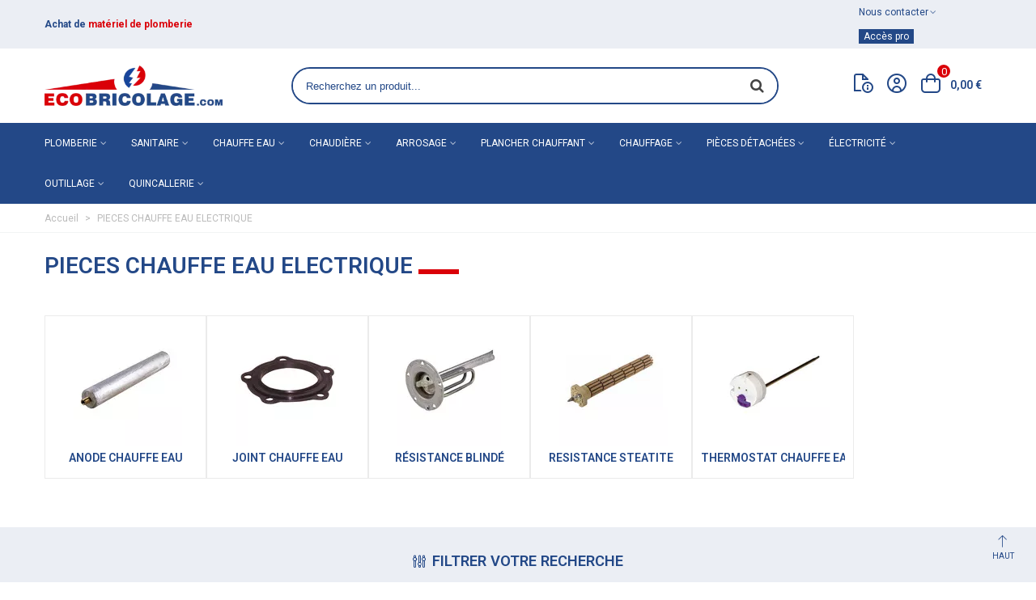

--- FILE ---
content_type: text/html; charset=utf-8
request_url: https://www.eco-bricolage.com/74-pieces-chauffe-eau-electrique
body_size: 71258
content:
<!doctype html>
<html lang="fr">

  <head>
	
	  
  <meta charset="utf-8">


  <meta http-equiv="x-ua-compatible" content="ie=edge">



  <title>PIECES CHAUFFE EAU ELECTRIQUE - ECO BRICOLAGE 


   
  
    
  </title>
   
  <meta name="description" content="Si vous avez une fuite ou besoin d&#039;une de Pièce de chauffe eau électrique : joints de bride, thermostat à canne ou à bulbe, résistances blindées, stéatïte - eco-bricolage,
  
   
  
      
  ">
  <meta name="keywords" content="">
          <link rel="canonical" href="https://www.eco-bricolage.com/74-pieces-chauffe-eau-electrique">
  


  
                
                                                                    <link rel="next" href="https://www.eco-bricolage.com/74-pieces-chauffe-eau-electrique?page=2" />
            

<!--st begin -->

    <meta name="viewport" content="width=device-width, maximum-scale=1, initial-scale=1.0" />

<!--st end -->

  <link rel="icon" type="image/vnd.microsoft.icon" href="https://www.eco-bricolage.com/img/favicon.ico?1707140483">
  <link rel="shortcut icon" type="image/x-icon" href="https://www.eco-bricolage.com/img/favicon.ico?1707140483">
  <!--st begin -->
    <link rel="apple-touch-icon" sizes="180x180" href="/stupload/stthemeeditor/14668de9ce2117234b3707a23b66acad.png?1708942950" />
      <link rel="icon" type="image/png" sizes="16x16" href="/stupload/stthemeeditor/f35ea05bb424888c4eb349f17ed3409b.png?1708942950" />
      <link rel="icon" type="image/png" sizes="32x32" href="/stupload/stthemeeditor/74be46bddac28debfd15b39c4b23db4c.png?1708942950" />
      <link rel="manifest" href="/stupload/stthemeeditor/1/site.webmanifest?1708942950" crossorigin="use-credentials">
        <meta name="msapplication-config" content="https://www.eco-bricolage.com//stupload/stthemeeditor/1/browserconfig.xml?1708942950">
    
<!--st end -->

  





  	

  <script type="text/javascript">
        var ASSearchUrl = "https:\/\/www.eco-bricolage.com\/module\/pm_advancedsearch4\/advancedsearch4";
        var TNTOfficiel = {"timestamp":1768779282491.3171,"module":{"name":"tntofficiel","version":"1.0.15","title":"TNT","context":true,"ready":true},"config":{"google":{"map":{"url":"https:\/\/maps.googleapis.com\/maps\/api\/js","data":{"v":"3.exp","key":""},"default":{"lat":46.827742,"lng":2.835644,"zoom":6}}}},"translate":{"errorUnableLoadNotFoundStr":"Impossible de charger %s, non trouv&eacute; pour %s #%s","errorInvalidCredentialForAccountID":"Informations d'identification invalides pour TNTOfficielAccount #%s","errorInvalidPaybackAmountStr":"Le contre-remboursement par ch&egrave;que est de 10 000 Euros maximum.","errorInvalidTTLNoStore":"Impossible de stocker le cache. Le TTL n'est pas un nombre entier positif.","errorUnableLoadCreateCacheEntryKey":"Impossible de charger ou de cr&eacute;er une entr&eacute;e de cache pour la cl&eacute; %s.","errorUnableStoreValueType":"Impossible de stocker le cache. Le type est %s.","errorUnableStoreSize":"Impossible de stocker le cache. La taille d&eacute;passe 65535 octets.","errorUnableStoreSave":"Impossible de stocker le cache. Erreur lors de la sauvegarde.","errorDeleteIDCauseNotFoundStr":"Suppression de %s #%s car %s non trouv&eacute;.","errorDeleteIDCauseNotFoundOrDeleteStr":"Suppression de %s #%s car %s non trouv&eacute; ou supprim&eacute;.","errorNoDeliveryCarrierSelected":"Aucun transporteur s&eacute;lectionn&eacute;.","errorNoDeliveryOptionSelected":"Aucune option de livraison n'est s&eacute;lectionn&eacute;e.","errorWrongDeliveryCarrierSelected":"Mauvais transporteur s&eacute;lectionn&eacute;.","errorNoDeliveryAddressSelected":"Aucune adresse de livraison n'est s&eacute;lectionn&eacute;e.","errorDeliveryAddressDeleted":"Adresse de livraison supprim&eacute;e.","errorDeliveryOptionInconsistency":"Incoh&eacute;rence des options de livraison.","validateAdditionalCarrierInfo":"Veuillez renseigner les informations compl&eacute;mentaires de livraison en cliquant sur &laquo; valider &raquo;.","errorNoDeliveryPointSelected":"Veuillez s&eacute;lectionner un lieu de livraison.","errorFieldMandatory":"Le champ &amp;quot;%s&amp;quot; est obligatoire.","errorFieldInvalid":"Le champ &amp;quot;%s&amp;quot; est invalide.","fieldEmail":"E-mail","fieldMobile":"T&eacute;l&eacute;phone portable","errorFieldInvalidPhone":"Le num&eacute;ro de t&eacute;l&eacute;phone doit &ecirc;tre de 10 chiffres.","errorFieldMaxChar":"Le champ doit &ecirc;tre de %s caract&egrave;res maximum.","titleValidateDeliveryAddress":"Valider votre adresse de livraison","errorUnknownPostalCode":"Code postal inconnu.","validatePostalCodeDeliveryAddress":"Veuillez &eacute;diter et valider le code postal de votre adresse de livraison.","errorUnrecognizedCity":"Ville non reconnue.","selectCityDeliveryAddress":"Veuillez s&eacute;lectionner la ville de votre adresse de livraison.","labelPostalCode":"Code postal","labelCity":"Ville","buttonValidate":"Valider","errorUnableSetDeliveryPointStr":"Impossible de d&eacute;finir le point de livraison","errorUnknow":"Une erreur est survenue.","errorTechnical":"Une erreur technique est survenue.","errorConnection":"Une erreur de communication est survenue.","errorNetwork":"Une erreur r&eacute;seau est survenue.","errorFancybox":"Fancybox n'est pas disponible."},"link":{"controller":"categorycontroller","front":{"shop":"https:\/\/www.eco-bricolage.com\/","module":{"boxDeliveryPoints":"https:\/\/www.eco-bricolage.com\/module\/tntofficiel\/carrier?action=boxDeliveryPoints","saveProductInfo":"https:\/\/www.eco-bricolage.com\/module\/tntofficiel\/carrier?action=saveProductInfo","checkPaymentReady":"https:\/\/www.eco-bricolage.com\/module\/tntofficiel\/carrier?action=checkPaymentReady","storeReceiverInfo":"https:\/\/www.eco-bricolage.com\/module\/tntofficiel\/address?action=storeReceiverInfo","getAddressCities":"https:\/\/www.eco-bricolage.com\/module\/tntofficiel\/address?action=getCities","updateAddressDelivery":"https:\/\/www.eco-bricolage.com\/module\/tntofficiel\/address?action=updateDeliveryAddress","checkAddressPostcodeCity":"https:\/\/www.eco-bricolage.com\/module\/tntofficiel\/address?action=checkPostcodeCity"},"page":{"order":"https:\/\/www.eco-bricolage.com\/commande"}},"back":null,"image":"\/modules\/tntofficiel\/views\/img\/"},"country":{"1":"DE","3":"BE","8":"FR","12":"LU","147":"MC","13":"NL"},"carrier":{"list":{"15":{"account_type":"*","carrier_type":"INDIVIDUAL"},"18":{"account_type":"*","carrier_type":"DEPOT"},"19":{"account_type":"*","carrier_type":"ENTERPRISE"},"20":{"account_type":"*","carrier_type":"ENTERPRISE"},"22":{"account_type":"*","carrier_type":"DROPOFFPOINT"},"65":{"account_type":"*","carrier_type":"INDIVIDUAL"},"68":{"account_type":"*","carrier_type":"INDIVIDUAL"}}},"order":{"isTNT":false}};
        var addtocart_animation = 0;
        var as4_orderBySalesAsc = "Meilleures ventes en dernier";
        var as4_orderBySalesDesc = "Meilleures ventes en premier";
        var cart_ajax = true;
        var click_on_header_cart = 0;
        var go_to_shopping_cart = 0;
        var hover_display_cp = 1;
        var lpsgdprCustomerIsLogged = false;
        var lpsgdprFrontController = "https:\/\/www.eco-bricolage.com\/LpsgdprFrontAjax";
        var prestashop = {"cart":{"products":[],"totals":{"total":{"type":"total","label":"Total","amount":0,"value":"0,00\u00a0\u20ac"},"total_including_tax":{"type":"total","label":"Total TTC\u00a0:","amount":0,"value":"0,00\u00a0\u20ac"},"total_excluding_tax":{"type":"total","label":"Total HT\u00a0:","amount":0,"value":"0,00\u00a0\u20ac"}},"subtotals":{"products":{"type":"products","label":"Sous-total","amount":0,"value":"0,00\u00a0\u20ac"},"discounts":null,"shipping":{"type":"shipping","label":"Livraison","amount":0,"value":""},"tax":null},"products_count":0,"summary_string":"0 articles","vouchers":{"allowed":1,"added":[]},"discounts":[{"id_cart_rule":null,"id_customer":"0","date_from":"2024-04-23 16:00:00","date_to":"2026-01-23 16:00:00","description":"Code Promo OZE - ODESIGN","quantity":"83","quantity_per_user":"10","priority":"1","partial_use":"1","code":"","minimum_amount":"0.000000","minimum_amount_tax":"1","minimum_amount_currency":"1","minimum_amount_shipping":"0","country_restriction":"0","carrier_restriction":"0","group_restriction":"0","cart_rule_restriction":"0","product_restriction":"1","shop_restriction":"0","free_shipping":"0","reduction_percent":"20.00","reduction_amount":"0.000000","reduction_tax":"1","reduction_currency":"1","reduction_product":"-2","reduction_exclude_special":"0","gift_product":"0","gift_product_attribute":"0","highlight":"1","active":"1","date_add":"2024-04-23 16:03:47","date_upd":"2026-01-13 21:36:34","id_lang":null,"name":null,"quantity_for_user":10}],"minimalPurchase":0,"minimalPurchaseRequired":""},"currency":{"id":1,"name":"Euro","iso_code":"EUR","iso_code_num":"978","sign":"\u20ac"},"customer":{"lastname":null,"firstname":null,"email":null,"birthday":null,"newsletter":null,"newsletter_date_add":null,"optin":null,"website":null,"company":null,"siret":null,"ape":null,"is_logged":false,"gender":{"type":null,"name":null},"addresses":[]},"country":{"id_zone":"9","id_currency":"0","call_prefix":"33","iso_code":"FR","active":"1","contains_states":"0","need_identification_number":"0","need_zip_code":"1","zip_code_format":"NNNNN","display_tax_label":"1","name":"France","id":8},"language":{"name":"Fran\u00e7ais (French)","iso_code":"fr","locale":"fr-FR","language_code":"fr-fr","active":"1","is_rtl":"0","date_format_lite":"d\/m\/Y","date_format_full":"d\/m\/Y H:i:s","id":1},"page":{"title":"","canonical":"https:\/\/www.eco-bricolage.com\/74-pieces-chauffe-eau-electrique","meta":{"title":"Pi\u00e8ces d\u00e9tach\u00e9es chauffe eau \u00e9lectrique","description":"Si vous avez une fuite ou besoin d'une de Pi\u00e8ce de chauffe eau \u00e9lectrique : joints de bride, thermostat \u00e0 canne ou \u00e0 bulbe, r\u00e9sistances blind\u00e9es, st\u00e9at\u00efte - eco-bricolage,","keywords":"","robots":"index"},"page_name":"category","body_classes":{"lang-fr":true,"lang-rtl":false,"country-FR":true,"currency-EUR":true,"layout-full-width":true,"page-category":true,"tax-display-enabled":true,"page-customer-account":false,"category-id-74":true,"category-PIECES CHAUFFE EAU ELECTRIQUE":true,"category-id-parent-2":true,"category-depth-level-2":true},"admin_notifications":[],"password-policy":{"feedbacks":{"0":"Tr\u00e8s faible","1":"Faible","2":"Moyenne","3":"Fort","4":"Tr\u00e8s fort","Straight rows of keys are easy to guess":"Les suites de touches sur le clavier sont faciles \u00e0 deviner","Short keyboard patterns are easy to guess":"Les mod\u00e8les courts sur le clavier sont faciles \u00e0 deviner.","Use a longer keyboard pattern with more turns":"Utilisez une combinaison de touches plus longue et plus complexe.","Repeats like \"aaa\" are easy to guess":"Les r\u00e9p\u00e9titions (ex. : \"aaa\") sont faciles \u00e0 deviner.","Repeats like \"abcabcabc\" are only slightly harder to guess than \"abc\"":"Les r\u00e9p\u00e9titions (ex. : \"abcabcabc\") sont seulement un peu plus difficiles \u00e0 deviner que \"abc\".","Sequences like abc or 6543 are easy to guess":"Les s\u00e9quences (ex. : abc ou 6543) sont faciles \u00e0 deviner.","Recent years are easy to guess":"Les ann\u00e9es r\u00e9centes sont faciles \u00e0 deviner.","Dates are often easy to guess":"Les dates sont souvent faciles \u00e0 deviner.","This is a top-10 common password":"Ce mot de passe figure parmi les 10 mots de passe les plus courants.","This is a top-100 common password":"Ce mot de passe figure parmi les 100 mots de passe les plus courants.","This is a very common password":"Ceci est un mot de passe tr\u00e8s courant.","This is similar to a commonly used password":"Ce mot de passe est similaire \u00e0 un mot de passe couramment utilis\u00e9.","A word by itself is easy to guess":"Un mot seul est facile \u00e0 deviner.","Names and surnames by themselves are easy to guess":"Les noms et les surnoms seuls sont faciles \u00e0 deviner.","Common names and surnames are easy to guess":"Les noms et les pr\u00e9noms courants sont faciles \u00e0 deviner.","Use a few words, avoid common phrases":"Utilisez quelques mots, \u00e9vitez les phrases courantes.","No need for symbols, digits, or uppercase letters":"Pas besoin de symboles, de chiffres ou de majuscules.","Avoid repeated words and characters":"\u00c9viter de r\u00e9p\u00e9ter les mots et les caract\u00e8res.","Avoid sequences":"\u00c9viter les s\u00e9quences.","Avoid recent years":"\u00c9vitez les ann\u00e9es r\u00e9centes.","Avoid years that are associated with you":"\u00c9vitez les ann\u00e9es qui vous sont associ\u00e9es.","Avoid dates and years that are associated with you":"\u00c9vitez les dates et les ann\u00e9es qui vous sont associ\u00e9es.","Capitalization doesn't help very much":"Les majuscules ne sont pas tr\u00e8s utiles.","All-uppercase is almost as easy to guess as all-lowercase":"Un mot de passe tout en majuscules est presque aussi facile \u00e0 deviner qu'un mot de passe tout en minuscules.","Reversed words aren't much harder to guess":"Les mots invers\u00e9s ne sont pas beaucoup plus difficiles \u00e0 deviner.","Predictable substitutions like '@' instead of 'a' don't help very much":"Les substitutions pr\u00e9visibles comme '\"@\" au lieu de \"a\" n'aident pas beaucoup.","Add another word or two. Uncommon words are better.":"Ajoutez un autre mot ou deux. Pr\u00e9f\u00e9rez les mots peu courants."}}},"shop":{"name":"ECO BRICOLAGE","logo":"https:\/\/www.eco-bricolage.com\/img\/logo-1700744310.jpg","stores_icon":"https:\/\/www.eco-bricolage.com\/img\/logo_stores.png","favicon":"https:\/\/www.eco-bricolage.com\/img\/favicon.ico"},"core_js_public_path":"\/themes\/","urls":{"base_url":"https:\/\/www.eco-bricolage.com\/","current_url":"https:\/\/www.eco-bricolage.com\/74-pieces-chauffe-eau-electrique","shop_domain_url":"https:\/\/www.eco-bricolage.com","img_ps_url":"https:\/\/www.eco-bricolage.com\/img\/","img_cat_url":"https:\/\/www.eco-bricolage.com\/img\/c\/","img_lang_url":"https:\/\/www.eco-bricolage.com\/img\/l\/","img_prod_url":"https:\/\/www.eco-bricolage.com\/img\/p\/","img_manu_url":"https:\/\/www.eco-bricolage.com\/img\/m\/","img_sup_url":"https:\/\/www.eco-bricolage.com\/img\/su\/","img_ship_url":"https:\/\/www.eco-bricolage.com\/img\/s\/","img_store_url":"https:\/\/www.eco-bricolage.com\/img\/st\/","img_col_url":"https:\/\/www.eco-bricolage.com\/img\/co\/","img_url":"https:\/\/www.eco-bricolage.com\/themes\/ecobricolage\/assets\/img\/","css_url":"https:\/\/www.eco-bricolage.com\/themes\/ecobricolage\/assets\/css\/","js_url":"https:\/\/www.eco-bricolage.com\/themes\/ecobricolage\/assets\/js\/","pic_url":"https:\/\/www.eco-bricolage.com\/upload\/","theme_assets":"https:\/\/www.eco-bricolage.com\/themes\/ecobricolage\/assets\/","theme_dir":"https:\/\/www.eco-bricolage.com\/home\/ec0bricol\/domains\/eco-bricolage.com\/public_html\/themes\/ecobricolage\/","pages":{"address":"https:\/\/www.eco-bricolage.com\/adresse","addresses":"https:\/\/www.eco-bricolage.com\/adresses","authentication":"https:\/\/www.eco-bricolage.com\/connexion","manufacturer":"https:\/\/www.eco-bricolage.com\/marques","cart":"https:\/\/www.eco-bricolage.com\/panier","category":"https:\/\/www.eco-bricolage.com\/index.php?controller=category","cms":"https:\/\/www.eco-bricolage.com\/index.php?controller=cms","contact":"https:\/\/www.eco-bricolage.com\/nous-contacter","discount":"https:\/\/www.eco-bricolage.com\/reduction","guest_tracking":"https:\/\/www.eco-bricolage.com\/suivi-commande-invite","history":"https:\/\/www.eco-bricolage.com\/historique-commandes","identity":"https:\/\/www.eco-bricolage.com\/identite","index":"https:\/\/www.eco-bricolage.com\/","my_account":"https:\/\/www.eco-bricolage.com\/mon-compte","order_confirmation":"https:\/\/www.eco-bricolage.com\/confirmation-commande","order_detail":"https:\/\/www.eco-bricolage.com\/index.php?controller=order-detail","order_follow":"https:\/\/www.eco-bricolage.com\/suivi-commande","order":"https:\/\/www.eco-bricolage.com\/commande","order_return":"https:\/\/www.eco-bricolage.com\/index.php?controller=order-return","order_slip":"https:\/\/www.eco-bricolage.com\/avoirs","pagenotfound":"https:\/\/www.eco-bricolage.com\/page-introuvable","password":"https:\/\/www.eco-bricolage.com\/recuperation-mot-de-passe","pdf_invoice":"https:\/\/www.eco-bricolage.com\/index.php?controller=pdf-invoice","pdf_order_return":"https:\/\/www.eco-bricolage.com\/index.php?controller=pdf-order-return","pdf_order_slip":"https:\/\/www.eco-bricolage.com\/index.php?controller=pdf-order-slip","prices_drop":"https:\/\/www.eco-bricolage.com\/promotions","product":"https:\/\/www.eco-bricolage.com\/index.php?controller=product","registration":"https:\/\/www.eco-bricolage.com\/inscription","search":"https:\/\/www.eco-bricolage.com\/recherche","sitemap":"https:\/\/www.eco-bricolage.com\/plan-site","stores":"https:\/\/www.eco-bricolage.com\/magasins","supplier":"https:\/\/www.eco-bricolage.com\/fournisseurs","new_products":"https:\/\/www.eco-bricolage.com\/nouveaux-produits","brands":"https:\/\/www.eco-bricolage.com\/marques","register":"https:\/\/www.eco-bricolage.com\/inscription","order_login":"https:\/\/www.eco-bricolage.com\/commande?login=1"},"alternative_langs":[],"actions":{"logout":"https:\/\/www.eco-bricolage.com\/?mylogout="},"no_picture_image":{"bySize":{"cart_default":{"url":"https:\/\/www.eco-bricolage.com\/img\/p\/fr-default-cart_default.jpg","width":80,"height":80},"small_default":{"url":"https:\/\/www.eco-bricolage.com\/img\/p\/fr-default-small_default.jpg","width":120,"height":120},"cart_default_2x":{"url":"https:\/\/www.eco-bricolage.com\/img\/p\/fr-default-cart_default_2x.jpg","width":160,"height":160},"small_default_2x":{"url":"https:\/\/www.eco-bricolage.com\/img\/p\/fr-default-small_default_2x.jpg","width":240,"height":240},"home_default":{"url":"https:\/\/www.eco-bricolage.com\/img\/p\/fr-default-home_default.jpg","width":320,"height":320},"medium_default":{"url":"https:\/\/www.eco-bricolage.com\/img\/p\/fr-default-medium_default.jpg","width":423,"height":423},"home_default_2x":{"url":"https:\/\/www.eco-bricolage.com\/img\/p\/fr-default-home_default_2x.jpg","width":640,"height":640},"large_default":{"url":"https:\/\/www.eco-bricolage.com\/img\/p\/fr-default-large_default.jpg","width":800,"height":800},"medium_default_2x":{"url":"https:\/\/www.eco-bricolage.com\/img\/p\/fr-default-medium_default_2x.jpg","width":846,"height":846},"large_default_2x":{"url":"https:\/\/www.eco-bricolage.com\/img\/p\/fr-default-large_default_2x.jpg","width":1372,"height":1372},"superlarge_default":{"url":"https:\/\/www.eco-bricolage.com\/img\/p\/fr-default-superlarge_default.jpg","width":1372,"height":1372},"superlarge_default_2x":{"url":"https:\/\/www.eco-bricolage.com\/img\/p\/fr-default-superlarge_default_2x.jpg","width":1372,"height":1372}},"small":{"url":"https:\/\/www.eco-bricolage.com\/img\/p\/fr-default-cart_default.jpg","width":80,"height":80},"medium":{"url":"https:\/\/www.eco-bricolage.com\/img\/p\/fr-default-home_default_2x.jpg","width":640,"height":640},"large":{"url":"https:\/\/www.eco-bricolage.com\/img\/p\/fr-default-superlarge_default_2x.jpg","width":1372,"height":1372},"legend":""}},"configuration":{"display_taxes_label":true,"display_prices_tax_incl":true,"is_catalog":false,"show_prices":true,"opt_in":{"partner":false},"quantity_discount":{"type":"discount","label":"Remise sur prix unitaire"},"voucher_enabled":1,"return_enabled":1},"field_required":[],"breadcrumb":{"links":[{"title":"Accueil","url":"https:\/\/www.eco-bricolage.com\/"},{"title":"PIECES CHAUFFE EAU ELECTRIQUE","url":"https:\/\/www.eco-bricolage.com\/74-pieces-chauffe-eau-electrique"}],"count":2},"link":{"protocol_link":"https:\/\/","protocol_content":"https:\/\/"},"time":1768779282,"static_token":"e5525f0c5d1db9babeb523aa3673b19f","token":"6414b8280f94e283403c1dc482e1cba9","debug":false};
        var quick_search_as = true;
        var quick_search_as_min = 1;
        var quick_search_as_size = 6;
        var required = " required";
        var st_cart_page_url = "\/\/www.eco-bricolage.com\/panier?action=show";
        var st_maximum_already_message = "Vous avez atteint la quantit\u00e9 maximum pour ce produit.";
        var st_refresh_url = "\/\/www.eco-bricolage.com\/module\/stshoppingcart\/ajax";
        var stgrecaptcha = {"invisible_v2":"1","site_key":"","login_attempts":"5","theme":"light","type":"image","size":"normal","lang":"fr","logged_in":"0","no_connect":"0","news_delay":"1","captcha_type":"1","h_site_key":"fde49300-a4a6-4713-ac2f-ec66975bb637","h_secret_key":"ES_9402cf37c109484b9360dfe99c2ed1ff","login":{"enabled":"0","selector":"body#authentication #login-form .form_content_inner .form-group:last","html":"<div class=\"stgr_login stgr_box form-group form-group-small\"><div class=\"g-recaptcha\"><\/div><\/div>","append":"2"},"register":{"enabled":"1","selector":"#customer-form .form_content_inner","html":"<div class=\"col-lg-12\"><div class=\"stgr_register stgr_box form-group form-group-small\"><div class=\"g-recaptcha\"><\/div><\/div><\/div>","append":"0"},"contact":{"enabled":"1","selector":".contact-form .form-fields","html":"<div class=\"stgr_contact stgr_box form-group\"><label class=\"form-control-label required\">Captcha<\/label><div><div class=\"g-recaptcha\"><\/div><\/div><\/div>","append":"0"},"opclogin":{"enabled":"0","selector":"body#checkout #login-form .form_content_inner .form-group:last","html":"<div class=\"stgr_opclogin stgr_box form-group form-group-small\"><div class=\"g-recaptcha\"><\/div><\/div>","append":"2"},"opcregister":{"enabled":"0","selector":"body#checkout #customer-form .form_content_inner","html":"<div class=\"stgr_opcregister stgr_box form-group form-group-small\"><div class=\"g-recaptcha\"><\/div><\/div>","append":"0"},"stnewsletter":{"enabled":"1","selector":".footer_block_content .st_news_letter_form_inner","html":"<div class=\"stgr_stnewsletter stgr_box mt-2\"><div class=\"g-recaptcha\"><\/div><\/div>","append":"2"},"emailsubscription":{"enabled":"0","selector":".block_newsletter form .col-xs-12:first","html":"<div class=\"stgr_emailsubscription stgr_box col-xs-12 mt-1\"><div class=\"g-recaptcha\"><\/div><\/div>","append":"2"},"stproductcomments":{"enabled":"0","selector":"form[name=st_product_comment_reply_form] .form-group:last","html":"<div class=\"stgr_stproductcomments stgr_box form-group\"><div class=\"g-recaptcha\"><\/div><\/div>","append":"2"},"stblogcomments":{"enabled":"0","selector":"form[name=st_blog_comment_form] #comment_textarea","html":"<div class=\"stgr_stblogcomments stgr_box form-group\"><div class=\"g-recaptcha\"><\/div><\/div>","append":"1"},"forms":{"login":{"id":"login","val":1,"name":"Login form"},"register":{"id":"register","val":1,"name":"Register form"},"contact":{"id":"contact","val":1,"name":"Contact form"},"opclogin":{"id":"opclogin","val":1,"name":"The lLogin form on the checkout page"},"opcregister":{"id":"opcregister","val":1,"name":"The register form on the checkout page"},"stnewsletter":{"id":"stnewsletter","val":1,"name":"Newsletter popup"},"emailsubscription":{"id":"emailsubscription","val":1,"name":"Newsletter subscription"},"stproductcomments":{"id":"stproductcomments","val":1,"name":"Product comments"},"stblogcomments":{"id":"stblogcomments","val":1,"name":"Blog comments"}}};
        var sttheme = {"cookie_domain":"www.eco-bricolage.com","cookie_path":"\/","drop_down":0,"magnificpopup_tprev":"Pr\u00e9c\u00e9dent","magnificpopup_tnext":"Suivant","magnificpopup_tcounter":"%curr% of %total%","theme_version":"4.7.2","ps_version":"8.1.2","is_rtl":0,"is_mobile_device":false,"gallery_image_type":"medium_default","thumb_image_type":"cart_default","responsive_max":2,"fullwidth":0,"responsive":"1","product_view_swither":"0","infinite_scroll":"0","cate_pro_lazy":"1","sticky_column":"0","filter_position":"0","sticky_option":3,"product_thumbnails":"0","pro_thumnbs_per_fw":1,"pro_thumnbs_per_xxl":1,"pro_thumnbs_per_xl":1,"pro_thumnbs_per_lg":1,"pro_thumnbs_per_md":1,"pro_thumnbs_per_sm":1,"pro_thumnbs_per_xs":1,"pro_thumnbs_per_odd_fw":0,"pro_thumnbs_per_odd_xxl":0,"pro_thumnbs_per_odd_xl":0,"pro_thumnbs_per_odd_lg":0,"pro_thumnbs_per_odd_md":0,"pro_thumnbs_per_odd_sm":0,"pro_thumnbs_per_odd_xs":0,"pro_kk_per_fw":"1","pro_kk_per_xxl":"1","pro_kk_per_xl":"1","pro_kk_per_lg":"1","pro_kk_per_md":"1","pro_kk_per_sm":"1","pro_kk_per_xs":"1","categories_per_fw":"7","categories_per_xxl":"7","categories_per_xl":"5","categories_per_lg":"5","categories_per_md":"4","categories_per_sm":"3","categories_per_xs":"2","enable_zoom":2,"enable_thickbox":2,"retina":"1","sticky_mobile_header":"2","sticky_mobile_header_height":"54","use_mobile_header":"1","pro_image_column_md":"4","submemus_animation":0,"submemus_action":0,"pro_quantity_input":"0","popup_vertical_fit":"0","pro_tm_slider":"0","pro_tm_slider_cate":"0","buy_now":"0","lazyload_main_gallery":"0","product_views":"0"};
        var wrongemailaddress_stnewsletter = "Adresse email invalide";
      </script>
		<link rel="stylesheet" href="https://fonts.googleapis.com/css?family=Roboto|Vollkorn:regular" media="all">
		<link rel="stylesheet" href="https://fonts.googleapis.com/css?family=Roboto:100,100italic,200,200italic,300,300italic,400,400italic,500,500italic,600,600italic,700,700italic,800,800italic,900,900italic%7CRoboto+Slab:100,100italic,200,200italic,300,300italic,400,400italic,500,500italic,600,600italic,700,700italic,800,800italic,900,900italic&amp;display=swap" media="all">
		<link rel="stylesheet" href="https://fonts.googleapis.com/css?family=Open+Sans:400,700" media="all">
		<link rel="stylesheet" href="https://www.eco-bricolage.com/themes/ecobricolage/assets/cache/theme-cff47f540.css" media="all">
	
	


	<script>
			var ceFrontendConfig = {"environmentMode":{"edit":false,"wpPreview":false},"is_rtl":false,"breakpoints":{"xs":0,"sm":480,"md":768,"lg":1025,"xl":1440,"xxl":1600},"version":"2.9.14.9.7","urls":{"assets":"\/modules\/creativeelements\/views\/"},"productQuickView":0,"settings":{"page":[],"general":{"elementor_global_image_lightbox":"1","elementor_lightbox_enable_counter":"yes","elementor_lightbox_enable_fullscreen":"yes","elementor_lightbox_enable_zoom":"yes","elementor_lightbox_title_src":"title","elementor_lightbox_description_src":"caption"},"editorPreferences":[]},"post":{"id":"74040101","title":"PIECES%20CHAUFFE%20EAU%20ELECTRIQUE","excerpt":""}};
		</script>
        <link rel="preload" href="/modules/creativeelements/views/lib/ceicons/fonts/ceicons.woff2?8goggd" as="font" type="font/woff2" crossorigin>
        <!--CE-JS-->
<!--st end -->

  <script async src="https://www.googletagmanager.com/gtag/js?id=G-73RSVDCKS8"></script>
<script>
  window.dataLayer = window.dataLayer || [];
  function gtag(){dataLayer.push(arguments);}
  gtag('js', new Date());
  gtag(
    'config',
    'G-73RSVDCKS8',
    {
      'debug_mode':false
      , 'anonymize_ip': true                }
  );
</script>

<style>#st_header .search_widget_block{width:80%;}#st_header .search_widget_text, #st_header .search_widget_btn{height:42px;}#st_header .search_widget_btn{line-height:40px;}#st_header .search_widget_text{background:#ffffff;}#st_header .search_widget_form_inner.input-group-with-border{border-color:#234887;}#st_header .search_widget_btn.btn{border-color:#234887;}#st_header .search_widget_form_inner.input-group-with-border{border-radius:100px;}#st_header .search_widget_form_inner.input-group-with-border .form-control{border-top-left-radius:100px;border-bottom-left-radius:100px;}.is_rtl #st_header .search_widget_form_inner.input-group-with-border .form-control{border-radius:100px;border-top-left-radius:0;border-bottom-left-radius:0;}#st_header .search_widget_btn{border-top-right-radius:100px;border-bottom-right-radius:100px;}#st_header .search_widget_btn{color:#444444;}#st_header .search_widget_btn:hover{color:#da0008;}#st_header .search_widget_btn{background:#FFFFFF;}#st_header .search_widget_btn:hover{background:#FFFFFF;}</style>
<style>.top_bar_item .cart_icon_item{color:#234887;}.top_bar_item.shopping_cart_style_0:hover .ajax_cart_bag{color:#da0008;}.top_bar_item.shopping_cart_style_2:hover .cart_icon_item, .top_bar_item.shopping_cart_style_3:hover .cart_icon_item{color:#da0008;}</style>
<style>
#st_mega_menu_wrap #st_ma_53,#st_mobile_menu #st_mo_ma_53,#st_mega_menu_column_block #st_ma_53,#st_mega_menu_wrap #st_menu_block_53,#st_mega_menu_wrap #st_menu_block_53 a,#st_mega_menu_column_block #st_menu_block_53,#st_mega_menu_column_block #st_menu_block_53 a{color:#ff0000;}#st_mega_menu_wrap #st_ma_72,#st_mobile_menu #st_mo_ma_72,#st_mega_menu_column_block #st_ma_72,#st_mega_menu_wrap #st_menu_block_72,#st_mega_menu_wrap #st_menu_block_72 a,#st_mega_menu_column_block #st_menu_block_72,#st_mega_menu_column_block #st_menu_block_72 a{color:#ff0000;}#st_mega_menu_wrap #st_ma_72:hover, #st_mega_menu_wrap #st_menu_72.current .ma_level_0,#st_mobile_menu #st_mo_ma_72:hover, #st_mobile_menu #st_mo_menu_72.active .mo_ma_level_0,#st_mega_menu_column_block #st_ma_72:hover, #st_mega_menu_column_block #st_menu_72.current .ma_level_0,#st_mega_menu_wrap #st_menu_block_72 a:hover,#st_mega_menu_column_block #st_menu_block_72 a:hover{color:#ffffff;}#st_mega_menu_wrap #st_ma_77,#st_mobile_menu #st_mo_ma_77,#st_mega_menu_column_block #st_ma_77,#st_mega_menu_wrap #st_menu_block_77,#st_mega_menu_wrap #st_menu_block_77 a,#st_mega_menu_column_block #st_menu_block_77,#st_mega_menu_column_block #st_menu_block_77 a{color:#ffffff;}#st_mega_menu_wrap #st_ma_77:hover, #st_mega_menu_wrap #st_menu_77.current .ma_level_0,#st_mobile_menu #st_mo_ma_77:hover, #st_mobile_menu #st_mo_menu_77.active .mo_ma_level_0,#st_mega_menu_column_block #st_ma_77:hover, #st_mega_menu_column_block #st_menu_77.current .ma_level_0,#st_mega_menu_wrap #st_menu_block_77 a:hover,#st_mega_menu_column_block #st_menu_block_77 a:hover{color:#ef8f93;}#st_mega_menu_wrap #st_ma_79,#st_mobile_menu #st_mo_ma_79,#st_mega_menu_column_block #st_ma_79,#st_mega_menu_wrap #st_menu_block_79,#st_mega_menu_wrap #st_menu_block_79 a,#st_mega_menu_column_block #st_menu_block_79,#st_mega_menu_column_block #st_menu_block_79 a{color:#ff0000;}#st_mega_menu_wrap #st_ma_85,#st_mobile_menu #st_mo_ma_85,#st_mega_menu_column_block #st_ma_85,#st_mega_menu_wrap #st_menu_block_85,#st_mega_menu_wrap #st_menu_block_85 a,#st_mega_menu_column_block #st_menu_block_85,#st_mega_menu_column_block #st_menu_block_85 a{color:#ff0000;}#st_mega_menu_wrap #st_ma_87,#st_mobile_menu #st_mo_ma_87,#st_mega_menu_column_block #st_ma_87,#st_mega_menu_wrap #st_menu_block_87,#st_mega_menu_wrap #st_menu_block_87 a,#st_mega_menu_column_block #st_menu_block_87,#st_mega_menu_column_block #st_menu_block_87 a{color:#ff0000;}#st_mega_menu_wrap #st_ma_89,#st_mobile_menu #st_mo_ma_89,#st_mega_menu_column_block #st_ma_89,#st_mega_menu_wrap #st_menu_block_89,#st_mega_menu_wrap #st_menu_block_89 a,#st_mega_menu_column_block #st_menu_block_89,#st_mega_menu_column_block #st_menu_block_89 a{color:#ff0000;}#st_mega_menu_wrap #st_ma_91,#st_mobile_menu #st_mo_ma_91,#st_mega_menu_column_block #st_ma_91,#st_mega_menu_wrap #st_menu_block_91,#st_mega_menu_wrap #st_menu_block_91 a,#st_mega_menu_column_block #st_menu_block_91,#st_mega_menu_column_block #st_menu_block_91 a{color:#ff0000;}#st_mega_menu_wrap #st_ma_93,#st_mobile_menu #st_mo_ma_93,#st_mega_menu_column_block #st_ma_93,#st_mega_menu_wrap #st_menu_block_93,#st_mega_menu_wrap #st_menu_block_93 a,#st_mega_menu_column_block #st_menu_block_93,#st_mega_menu_column_block #st_menu_block_93 a{color:#ff0000;}#st_mega_menu_wrap #st_ma_94,#st_mobile_menu #st_mo_ma_94,#st_mega_menu_column_block #st_ma_94,#st_mega_menu_wrap #st_menu_block_94,#st_mega_menu_wrap #st_menu_block_94 a,#st_mega_menu_column_block #st_menu_block_94,#st_mega_menu_column_block #st_menu_block_94 a{color:#ff0000;}#st_mega_menu_wrap #st_ma_96,#st_mobile_menu #st_mo_ma_96,#st_mega_menu_column_block #st_ma_96,#st_mega_menu_wrap #st_menu_block_96,#st_mega_menu_wrap #st_menu_block_96 a,#st_mega_menu_column_block #st_menu_block_96,#st_mega_menu_column_block #st_menu_block_96 a{color:#ff0000;}#st_mega_menu_wrap #st_ma_98,#st_mobile_menu #st_mo_ma_98,#st_mega_menu_column_block #st_ma_98,#st_mega_menu_wrap #st_menu_block_98,#st_mega_menu_wrap #st_menu_block_98 a,#st_mega_menu_column_block #st_menu_block_98,#st_mega_menu_column_block #st_menu_block_98 a{color:#ff0000;}#st_mega_menu_wrap #st_ma_103,#st_mobile_menu #st_mo_ma_103,#st_mega_menu_column_block #st_ma_103,#st_mega_menu_wrap #st_menu_block_103,#st_mega_menu_wrap #st_menu_block_103 a,#st_mega_menu_column_block #st_menu_block_103,#st_mega_menu_column_block #st_menu_block_103 a{color:#ffffff;}#st_mega_menu_wrap #st_ma_148,#st_mobile_menu #st_mo_ma_148,#st_mega_menu_column_block #st_ma_148,#st_mega_menu_wrap #st_menu_block_148,#st_mega_menu_wrap #st_menu_block_148 a,#st_mega_menu_column_block #st_menu_block_148,#st_mega_menu_column_block #st_menu_block_148 a{color:#ffffff;}#st_mega_menu_wrap #st_ma_149,#st_mobile_menu #st_mo_ma_149,#st_mega_menu_column_block #st_ma_149,#st_mega_menu_wrap #st_menu_block_149,#st_mega_menu_wrap #st_menu_block_149 a,#st_mega_menu_column_block #st_menu_block_149,#st_mega_menu_column_block #st_menu_block_149 a{color:#ffffff;}#st_mega_menu_wrap #st_ma_150,#st_mobile_menu #st_mo_ma_150,#st_mega_menu_column_block #st_ma_150,#st_mega_menu_wrap #st_menu_block_150,#st_mega_menu_wrap #st_menu_block_150 a,#st_mega_menu_column_block #st_menu_block_150,#st_mega_menu_column_block #st_menu_block_150 a{color:#ff0000;}#st_mega_menu_wrap #st_ma_151,#st_mobile_menu #st_mo_ma_151,#st_mega_menu_column_block #st_ma_151,#st_mega_menu_wrap #st_menu_block_151,#st_mega_menu_wrap #st_menu_block_151 a,#st_mega_menu_column_block #st_menu_block_151,#st_mega_menu_column_block #st_menu_block_151 a{color:#ffffff;}#st_mega_menu_wrap #st_ma_151:hover, #st_mega_menu_wrap #st_menu_151.current .ma_level_0,#st_mobile_menu #st_mo_ma_151:hover, #st_mobile_menu #st_mo_menu_151.active .mo_ma_level_0,#st_mega_menu_column_block #st_ma_151:hover, #st_mega_menu_column_block #st_menu_151.current .ma_level_0,#st_mega_menu_wrap #st_menu_block_151 a:hover,#st_mega_menu_column_block #st_menu_block_151 a:hover{color:#ef8f93;}#st_mega_menu_wrap #st_ma_152,#st_mobile_menu #st_mo_ma_152,#st_mega_menu_column_block #st_ma_152,#st_mega_menu_wrap #st_menu_block_152,#st_mega_menu_wrap #st_menu_block_152 a,#st_mega_menu_column_block #st_menu_block_152,#st_mega_menu_column_block #st_menu_block_152 a{color:#ff0000;}#st_mega_menu_wrap #st_ma_153,#st_mobile_menu #st_mo_ma_153,#st_mega_menu_column_block #st_ma_153,#st_mega_menu_wrap #st_menu_block_153,#st_mega_menu_wrap #st_menu_block_153 a,#st_mega_menu_column_block #st_menu_block_153,#st_mega_menu_column_block #st_menu_block_153 a{color:#ffffff;}#st_mega_menu_wrap #st_ma_154,#st_mobile_menu #st_mo_ma_154,#st_mega_menu_column_block #st_ma_154,#st_mega_menu_wrap #st_menu_block_154,#st_mega_menu_wrap #st_menu_block_154 a,#st_mega_menu_column_block #st_menu_block_154,#st_mega_menu_column_block #st_menu_block_154 a{color:#ff0000;}#st_mega_menu_wrap #st_ma_159,#st_mobile_menu #st_mo_ma_159,#st_mega_menu_column_block #st_ma_159,#st_mega_menu_wrap #st_menu_block_159,#st_mega_menu_wrap #st_menu_block_159 a,#st_mega_menu_column_block #st_menu_block_159,#st_mega_menu_column_block #st_menu_block_159 a{color:#ffffff;}#st_mega_menu_wrap #st_ma_160,#st_mobile_menu #st_mo_ma_160,#st_mega_menu_column_block #st_ma_160,#st_mega_menu_wrap #st_menu_block_160,#st_mega_menu_wrap #st_menu_block_160 a,#st_mega_menu_column_block #st_menu_block_160,#st_mega_menu_column_block #st_menu_block_160 a{color:#ff0000;}#st_mega_menu_wrap #st_ma_161,#st_mobile_menu #st_mo_ma_161,#st_mega_menu_column_block #st_ma_161,#st_mega_menu_wrap #st_menu_block_161,#st_mega_menu_wrap #st_menu_block_161 a,#st_mega_menu_column_block #st_menu_block_161,#st_mega_menu_column_block #st_menu_block_161 a{color:#ff0000;}#st_mega_menu_wrap #st_ma_164,#st_mobile_menu #st_mo_ma_164,#st_mega_menu_column_block #st_ma_164,#st_mega_menu_wrap #st_menu_block_164,#st_mega_menu_wrap #st_menu_block_164 a,#st_mega_menu_column_block #st_menu_block_164,#st_mega_menu_column_block #st_menu_block_164 a{color:#ffffff;}#st_mega_menu_wrap #st_ma_165,#st_mobile_menu #st_mo_ma_165,#st_mega_menu_column_block #st_ma_165,#st_mega_menu_wrap #st_menu_block_165,#st_mega_menu_wrap #st_menu_block_165 a,#st_mega_menu_column_block #st_menu_block_165,#st_mega_menu_column_block #st_menu_block_165 a{color:#ffffff;}#st_mega_menu_wrap #st_ma_166,#st_mobile_menu #st_mo_ma_166,#st_mega_menu_column_block #st_ma_166,#st_mega_menu_wrap #st_menu_block_166,#st_mega_menu_wrap #st_menu_block_166 a,#st_mega_menu_column_block #st_menu_block_166,#st_mega_menu_column_block #st_menu_block_166 a{color:#ffffff;}#st_mega_menu_wrap #st_ma_167,#st_mobile_menu #st_mo_ma_167,#st_mega_menu_column_block #st_ma_167,#st_mega_menu_wrap #st_menu_block_167,#st_mega_menu_wrap #st_menu_block_167 a,#st_mega_menu_column_block #st_menu_block_167,#st_mega_menu_column_block #st_menu_block_167 a{color:#ff0000;}#st_mega_menu_wrap #st_ma_170,#st_mobile_menu #st_mo_ma_170,#st_mega_menu_column_block #st_ma_170,#st_mega_menu_wrap #st_menu_block_170,#st_mega_menu_wrap #st_menu_block_170 a,#st_mega_menu_column_block #st_menu_block_170,#st_mega_menu_column_block #st_menu_block_170 a{color:#ffffff;}#st_mega_menu_wrap #st_ma_170:hover, #st_mega_menu_wrap #st_menu_170.current .ma_level_0,#st_mobile_menu #st_mo_ma_170:hover, #st_mobile_menu #st_mo_menu_170.active .mo_ma_level_0,#st_mega_menu_column_block #st_ma_170:hover, #st_mega_menu_column_block #st_menu_170.current .ma_level_0,#st_mega_menu_wrap #st_menu_block_170 a:hover,#st_mega_menu_column_block #st_menu_block_170 a:hover{color:#ef8f93;}#st_mega_menu_wrap #st_ma_171,#st_mobile_menu #st_mo_ma_171,#st_mega_menu_column_block #st_ma_171,#st_mega_menu_wrap #st_menu_block_171,#st_mega_menu_wrap #st_menu_block_171 a,#st_mega_menu_column_block #st_menu_block_171,#st_mega_menu_column_block #st_menu_block_171 a{color:#ffffff;}#st_mega_menu_wrap #st_ma_171:hover, #st_mega_menu_wrap #st_menu_171.current .ma_level_0,#st_mobile_menu #st_mo_ma_171:hover, #st_mobile_menu #st_mo_menu_171.active .mo_ma_level_0,#st_mega_menu_column_block #st_ma_171:hover, #st_mega_menu_column_block #st_menu_171.current .ma_level_0,#st_mega_menu_wrap #st_menu_block_171 a:hover,#st_mega_menu_column_block #st_menu_block_171 a:hover{color:#ef8f93;}#st_mega_menu_wrap #st_ma_172,#st_mobile_menu #st_mo_ma_172,#st_mega_menu_column_block #st_ma_172,#st_mega_menu_wrap #st_menu_block_172,#st_mega_menu_wrap #st_menu_block_172 a,#st_mega_menu_column_block #st_menu_block_172,#st_mega_menu_column_block #st_menu_block_172 a{color:#ff0000;}#st_mega_menu_wrap #st_ma_173,#st_mobile_menu #st_mo_ma_173,#st_mega_menu_column_block #st_ma_173,#st_mega_menu_wrap #st_menu_block_173,#st_mega_menu_wrap #st_menu_block_173 a,#st_mega_menu_column_block #st_menu_block_173,#st_mega_menu_column_block #st_menu_block_173 a{color:#ffffff;}#st_mega_menu_wrap #st_ma_173:hover, #st_mega_menu_wrap #st_menu_173.current .ma_level_0,#st_mobile_menu #st_mo_ma_173:hover, #st_mobile_menu #st_mo_menu_173.active .mo_ma_level_0,#st_mega_menu_column_block #st_ma_173:hover, #st_mega_menu_column_block #st_menu_173.current .ma_level_0,#st_mega_menu_wrap #st_menu_block_173 a:hover,#st_mega_menu_column_block #st_menu_block_173 a:hover{color:#ef8f93;}#st_mega_menu_wrap #st_ma_174,#st_mobile_menu #st_mo_ma_174,#st_mega_menu_column_block #st_ma_174,#st_mega_menu_wrap #st_menu_block_174,#st_mega_menu_wrap #st_menu_block_174 a,#st_mega_menu_column_block #st_menu_block_174,#st_mega_menu_column_block #st_menu_block_174 a{color:#ffffff;}#st_mega_menu_wrap #st_ma_175,#st_mobile_menu #st_mo_ma_175,#st_mega_menu_column_block #st_ma_175,#st_mega_menu_wrap #st_menu_block_175,#st_mega_menu_wrap #st_menu_block_175 a,#st_mega_menu_column_block #st_menu_block_175,#st_mega_menu_column_block #st_menu_block_175 a{color:#ffffff;}#st_mega_menu_wrap #st_ma_175:hover, #st_mega_menu_wrap #st_menu_175.current .ma_level_0,#st_mobile_menu #st_mo_ma_175:hover, #st_mobile_menu #st_mo_menu_175.active .mo_ma_level_0,#st_mega_menu_column_block #st_ma_175:hover, #st_mega_menu_column_block #st_menu_175.current .ma_level_0,#st_mega_menu_wrap #st_menu_block_175 a:hover,#st_mega_menu_column_block #st_menu_block_175 a:hover{color:#ef8f93;}#st_mega_menu_wrap #st_ma_176,#st_mobile_menu #st_mo_ma_176,#st_mega_menu_column_block #st_ma_176,#st_mega_menu_wrap #st_menu_block_176,#st_mega_menu_wrap #st_menu_block_176 a,#st_mega_menu_column_block #st_menu_block_176,#st_mega_menu_column_block #st_menu_block_176 a{color:#ff0000;}#st_mega_menu_wrap #st_ma_177,#st_mobile_menu #st_mo_ma_177,#st_mega_menu_column_block #st_ma_177,#st_mega_menu_wrap #st_menu_block_177,#st_mega_menu_wrap #st_menu_block_177 a,#st_mega_menu_column_block #st_menu_block_177,#st_mega_menu_column_block #st_menu_block_177 a{color:#ffffff;}#st_mega_menu_wrap #st_ma_177:hover, #st_mega_menu_wrap #st_menu_177.current .ma_level_0,#st_mobile_menu #st_mo_ma_177:hover, #st_mobile_menu #st_mo_menu_177.active .mo_ma_level_0,#st_mega_menu_column_block #st_ma_177:hover, #st_mega_menu_column_block #st_menu_177.current .ma_level_0,#st_mega_menu_wrap #st_menu_block_177 a:hover,#st_mega_menu_column_block #st_menu_block_177 a:hover{color:#ef8f93;}#st_mega_menu_wrap #st_ma_178,#st_mobile_menu #st_mo_ma_178,#st_mega_menu_column_block #st_ma_178,#st_mega_menu_wrap #st_menu_block_178,#st_mega_menu_wrap #st_menu_block_178 a,#st_mega_menu_column_block #st_menu_block_178,#st_mega_menu_column_block #st_menu_block_178 a{color:#ffffff;}#st_mega_menu_wrap #st_ma_178:hover, #st_mega_menu_wrap #st_menu_178.current .ma_level_0,#st_mobile_menu #st_mo_ma_178:hover, #st_mobile_menu #st_mo_menu_178.active .mo_ma_level_0,#st_mega_menu_column_block #st_ma_178:hover, #st_mega_menu_column_block #st_menu_178.current .ma_level_0,#st_mega_menu_wrap #st_menu_block_178 a:hover,#st_mega_menu_column_block #st_menu_block_178 a:hover{color:#ef8f93;}#st_mega_menu_wrap #st_ma_179,#st_mobile_menu #st_mo_ma_179,#st_mega_menu_column_block #st_ma_179,#st_mega_menu_wrap #st_menu_block_179,#st_mega_menu_wrap #st_menu_block_179 a,#st_mega_menu_column_block #st_menu_block_179,#st_mega_menu_column_block #st_menu_block_179 a{color:#ffffff;}#st_mega_menu_wrap #st_ma_179:hover, #st_mega_menu_wrap #st_menu_179.current .ma_level_0,#st_mobile_menu #st_mo_ma_179:hover, #st_mobile_menu #st_mo_menu_179.active .mo_ma_level_0,#st_mega_menu_column_block #st_ma_179:hover, #st_mega_menu_column_block #st_menu_179.current .ma_level_0,#st_mega_menu_wrap #st_menu_block_179 a:hover,#st_mega_menu_column_block #st_menu_block_179 a:hover{color:#ef8f93;}#st_mega_menu_wrap #st_ma_180,#st_mobile_menu #st_mo_ma_180,#st_mega_menu_column_block #st_ma_180,#st_mega_menu_wrap #st_menu_block_180,#st_mega_menu_wrap #st_menu_block_180 a,#st_mega_menu_column_block #st_menu_block_180,#st_mega_menu_column_block #st_menu_block_180 a{color:#ff0000;}#st_mega_menu_wrap #st_ma_181,#st_mobile_menu #st_mo_ma_181,#st_mega_menu_column_block #st_ma_181,#st_mega_menu_wrap #st_menu_block_181,#st_mega_menu_wrap #st_menu_block_181 a,#st_mega_menu_column_block #st_menu_block_181,#st_mega_menu_column_block #st_menu_block_181 a{color:#ffffff;}#st_mega_menu_wrap #st_ma_181:hover, #st_mega_menu_wrap #st_menu_181.current .ma_level_0,#st_mobile_menu #st_mo_ma_181:hover, #st_mobile_menu #st_mo_menu_181.active .mo_ma_level_0,#st_mega_menu_column_block #st_ma_181:hover, #st_mega_menu_column_block #st_menu_181.current .ma_level_0,#st_mega_menu_wrap #st_menu_block_181 a:hover,#st_mega_menu_column_block #st_menu_block_181 a:hover{color:#ef8f93;}#st_mega_menu_wrap #st_ma_182,#st_mobile_menu #st_mo_ma_182,#st_mega_menu_column_block #st_ma_182,#st_mega_menu_wrap #st_menu_block_182,#st_mega_menu_wrap #st_menu_block_182 a,#st_mega_menu_column_block #st_menu_block_182,#st_mega_menu_column_block #st_menu_block_182 a{color:#ffffff;}#st_mega_menu_wrap #st_ma_182:hover, #st_mega_menu_wrap #st_menu_182.current .ma_level_0,#st_mobile_menu #st_mo_ma_182:hover, #st_mobile_menu #st_mo_menu_182.active .mo_ma_level_0,#st_mega_menu_column_block #st_ma_182:hover, #st_mega_menu_column_block #st_menu_182.current .ma_level_0,#st_mega_menu_wrap #st_menu_block_182 a:hover,#st_mega_menu_column_block #st_menu_block_182 a:hover{color:#ef8f93;}#st_mega_menu_wrap #st_ma_183,#st_mobile_menu #st_mo_ma_183,#st_mega_menu_column_block #st_ma_183,#st_mega_menu_wrap #st_menu_block_183,#st_mega_menu_wrap #st_menu_block_183 a,#st_mega_menu_column_block #st_menu_block_183,#st_mega_menu_column_block #st_menu_block_183 a{color:#ffffff;}#st_mega_menu_wrap #st_ma_183:hover, #st_mega_menu_wrap #st_menu_183.current .ma_level_0,#st_mobile_menu #st_mo_ma_183:hover, #st_mobile_menu #st_mo_menu_183.active .mo_ma_level_0,#st_mega_menu_column_block #st_ma_183:hover, #st_mega_menu_column_block #st_menu_183.current .ma_level_0,#st_mega_menu_wrap #st_menu_block_183 a:hover,#st_mega_menu_column_block #st_menu_block_183 a:hover{color:#ef8f93;}#st_mega_menu_wrap #st_ma_184,#st_mobile_menu #st_mo_ma_184,#st_mega_menu_column_block #st_ma_184,#st_mega_menu_wrap #st_menu_block_184,#st_mega_menu_wrap #st_menu_block_184 a,#st_mega_menu_column_block #st_menu_block_184,#st_mega_menu_column_block #st_menu_block_184 a{color:#ff0000;}#st_mega_menu_wrap #st_ma_189,#st_mobile_menu #st_mo_ma_189,#st_mega_menu_column_block #st_ma_189,#st_mega_menu_wrap #st_menu_block_189,#st_mega_menu_wrap #st_menu_block_189 a,#st_mega_menu_column_block #st_menu_block_189,#st_mega_menu_column_block #st_menu_block_189 a{color:#ffffff;}#st_mega_menu_wrap #st_ma_189:hover, #st_mega_menu_wrap #st_menu_189.current .ma_level_0,#st_mobile_menu #st_mo_ma_189:hover, #st_mobile_menu #st_mo_menu_189.active .mo_ma_level_0,#st_mega_menu_column_block #st_ma_189:hover, #st_mega_menu_column_block #st_menu_189.current .ma_level_0,#st_mega_menu_wrap #st_menu_block_189 a:hover,#st_mega_menu_column_block #st_menu_block_189 a:hover{color:#ef8f93;}#st_mega_menu_wrap #st_ma_190,#st_mobile_menu #st_mo_ma_190,#st_mega_menu_column_block #st_ma_190,#st_mega_menu_wrap #st_menu_block_190,#st_mega_menu_wrap #st_menu_block_190 a,#st_mega_menu_column_block #st_menu_block_190,#st_mega_menu_column_block #st_menu_block_190 a{color:#ff0000;}#st_mega_menu_wrap #st_ma_192,#st_mobile_menu #st_mo_ma_192,#st_mega_menu_column_block #st_ma_192,#st_mega_menu_wrap #st_menu_block_192,#st_mega_menu_wrap #st_menu_block_192 a,#st_mega_menu_column_block #st_menu_block_192,#st_mega_menu_column_block #st_menu_block_192 a{color:#ffffff;}#st_mega_menu_wrap #st_ma_192:hover, #st_mega_menu_wrap #st_menu_192.current .ma_level_0,#st_mobile_menu #st_mo_ma_192:hover, #st_mobile_menu #st_mo_menu_192.active .mo_ma_level_0,#st_mega_menu_column_block #st_ma_192:hover, #st_mega_menu_column_block #st_menu_192.current .ma_level_0,#st_mega_menu_wrap #st_menu_block_192 a:hover,#st_mega_menu_column_block #st_menu_block_192 a:hover{color:#ef8f93;}#st_mega_menu_wrap #st_ma_193,#st_mobile_menu #st_mo_ma_193,#st_mega_menu_column_block #st_ma_193,#st_mega_menu_wrap #st_menu_block_193,#st_mega_menu_wrap #st_menu_block_193 a,#st_mega_menu_column_block #st_menu_block_193,#st_mega_menu_column_block #st_menu_block_193 a{color:#ffffff;}#st_mega_menu_wrap #st_ma_193:hover, #st_mega_menu_wrap #st_menu_193.current .ma_level_0,#st_mobile_menu #st_mo_ma_193:hover, #st_mobile_menu #st_mo_menu_193.active .mo_ma_level_0,#st_mega_menu_column_block #st_ma_193:hover, #st_mega_menu_column_block #st_menu_193.current .ma_level_0,#st_mega_menu_wrap #st_menu_block_193 a:hover,#st_mega_menu_column_block #st_menu_block_193 a:hover{color:#ef8f93;}#st_mega_menu_wrap #st_ma_194,#st_mobile_menu #st_mo_ma_194,#st_mega_menu_column_block #st_ma_194,#st_mega_menu_wrap #st_menu_block_194,#st_mega_menu_wrap #st_menu_block_194 a,#st_mega_menu_column_block #st_menu_block_194,#st_mega_menu_column_block #st_menu_block_194 a{color:#ffffff;}#st_mega_menu_wrap #st_ma_194:hover, #st_mega_menu_wrap #st_menu_194.current .ma_level_0,#st_mobile_menu #st_mo_ma_194:hover, #st_mobile_menu #st_mo_menu_194.active .mo_ma_level_0,#st_mega_menu_column_block #st_ma_194:hover, #st_mega_menu_column_block #st_menu_194.current .ma_level_0,#st_mega_menu_wrap #st_menu_block_194 a:hover,#st_mega_menu_column_block #st_menu_block_194 a:hover{color:#ef8f93;}#st_mega_menu_wrap #st_ma_195,#st_mobile_menu #st_mo_ma_195,#st_mega_menu_column_block #st_ma_195,#st_mega_menu_wrap #st_menu_block_195,#st_mega_menu_wrap #st_menu_block_195 a,#st_mega_menu_column_block #st_menu_block_195,#st_mega_menu_column_block #st_menu_block_195 a{color:#ffffff;}#st_mega_menu_wrap #st_ma_195:hover, #st_mega_menu_wrap #st_menu_195.current .ma_level_0,#st_mobile_menu #st_mo_ma_195:hover, #st_mobile_menu #st_mo_menu_195.active .mo_ma_level_0,#st_mega_menu_column_block #st_ma_195:hover, #st_mega_menu_column_block #st_menu_195.current .ma_level_0,#st_mega_menu_wrap #st_menu_block_195 a:hover,#st_mega_menu_column_block #st_menu_block_195 a:hover{color:#ef8f93;}#st_mega_menu_wrap #st_ma_196,#st_mobile_menu #st_mo_ma_196,#st_mega_menu_column_block #st_ma_196,#st_mega_menu_wrap #st_menu_block_196,#st_mega_menu_wrap #st_menu_block_196 a,#st_mega_menu_column_block #st_menu_block_196,#st_mega_menu_column_block #st_menu_block_196 a{color:#ffffff;}#st_mega_menu_wrap #st_ma_196:hover, #st_mega_menu_wrap #st_menu_196.current .ma_level_0,#st_mobile_menu #st_mo_ma_196:hover, #st_mobile_menu #st_mo_menu_196.active .mo_ma_level_0,#st_mega_menu_column_block #st_ma_196:hover, #st_mega_menu_column_block #st_menu_196.current .ma_level_0,#st_mega_menu_wrap #st_menu_block_196 a:hover,#st_mega_menu_column_block #st_menu_block_196 a:hover{color:#ef8f93;}#st_mega_menu_wrap #st_ma_197,#st_mobile_menu #st_mo_ma_197,#st_mega_menu_column_block #st_ma_197,#st_mega_menu_wrap #st_menu_block_197,#st_mega_menu_wrap #st_menu_block_197 a,#st_mega_menu_column_block #st_menu_block_197,#st_mega_menu_column_block #st_menu_block_197 a{color:#ff0000;}#st_mega_menu_wrap #st_ma_202,#st_mobile_menu #st_mo_ma_202,#st_mega_menu_column_block #st_ma_202,#st_mega_menu_wrap #st_menu_block_202,#st_mega_menu_wrap #st_menu_block_202 a,#st_mega_menu_column_block #st_menu_block_202,#st_mega_menu_column_block #st_menu_block_202 a{color:#ffffff;}#st_mega_menu_wrap #st_ma_202:hover, #st_mega_menu_wrap #st_menu_202.current .ma_level_0,#st_mobile_menu #st_mo_ma_202:hover, #st_mobile_menu #st_mo_menu_202.active .mo_ma_level_0,#st_mega_menu_column_block #st_ma_202:hover, #st_mega_menu_column_block #st_menu_202.current .ma_level_0,#st_mega_menu_wrap #st_menu_block_202 a:hover,#st_mega_menu_column_block #st_menu_block_202 a:hover{color:#ef8f93;}#st_mega_menu_wrap #st_ma_203,#st_mobile_menu #st_mo_ma_203,#st_mega_menu_column_block #st_ma_203,#st_mega_menu_wrap #st_menu_block_203,#st_mega_menu_wrap #st_menu_block_203 a,#st_mega_menu_column_block #st_menu_block_203,#st_mega_menu_column_block #st_menu_block_203 a{color:#ffffff;}#st_mega_menu_wrap #st_ma_203:hover, #st_mega_menu_wrap #st_menu_203.current .ma_level_0,#st_mobile_menu #st_mo_ma_203:hover, #st_mobile_menu #st_mo_menu_203.active .mo_ma_level_0,#st_mega_menu_column_block #st_ma_203:hover, #st_mega_menu_column_block #st_menu_203.current .ma_level_0,#st_mega_menu_wrap #st_menu_block_203 a:hover,#st_mega_menu_column_block #st_menu_block_203 a:hover{color:#ef8f93;}#st_mega_menu_wrap #st_ma_204,#st_mobile_menu #st_mo_ma_204,#st_mega_menu_column_block #st_ma_204,#st_mega_menu_wrap #st_menu_block_204,#st_mega_menu_wrap #st_menu_block_204 a,#st_mega_menu_column_block #st_menu_block_204,#st_mega_menu_column_block #st_menu_block_204 a{color:#ffffff;}#st_mega_menu_wrap #st_ma_204:hover, #st_mega_menu_wrap #st_menu_204.current .ma_level_0,#st_mobile_menu #st_mo_ma_204:hover, #st_mobile_menu #st_mo_menu_204.active .mo_ma_level_0,#st_mega_menu_column_block #st_ma_204:hover, #st_mega_menu_column_block #st_menu_204.current .ma_level_0,#st_mega_menu_wrap #st_menu_block_204 a:hover,#st_mega_menu_column_block #st_menu_block_204 a:hover{color:#ef8f93;}#st_mega_menu_wrap #st_ma_205,#st_mobile_menu #st_mo_ma_205,#st_mega_menu_column_block #st_ma_205,#st_mega_menu_wrap #st_menu_block_205,#st_mega_menu_wrap #st_menu_block_205 a,#st_mega_menu_column_block #st_menu_block_205,#st_mega_menu_column_block #st_menu_block_205 a{color:#ffffff;}#st_mega_menu_wrap #st_ma_205:hover, #st_mega_menu_wrap #st_menu_205.current .ma_level_0,#st_mobile_menu #st_mo_ma_205:hover, #st_mobile_menu #st_mo_menu_205.active .mo_ma_level_0,#st_mega_menu_column_block #st_ma_205:hover, #st_mega_menu_column_block #st_menu_205.current .ma_level_0,#st_mega_menu_wrap #st_menu_block_205 a:hover,#st_mega_menu_column_block #st_menu_block_205 a:hover{color:#ef8f93;}#st_mega_menu_wrap #st_ma_206,#st_mobile_menu #st_mo_ma_206,#st_mega_menu_column_block #st_ma_206,#st_mega_menu_wrap #st_menu_block_206,#st_mega_menu_wrap #st_menu_block_206 a,#st_mega_menu_column_block #st_menu_block_206,#st_mega_menu_column_block #st_menu_block_206 a{color:#ff0000;}#st_mega_menu_wrap #st_ma_208,#st_mobile_menu #st_mo_ma_208,#st_mega_menu_column_block #st_ma_208,#st_mega_menu_wrap #st_menu_block_208,#st_mega_menu_wrap #st_menu_block_208 a,#st_mega_menu_column_block #st_menu_block_208,#st_mega_menu_column_block #st_menu_block_208 a{color:#ffffff;}#st_mega_menu_wrap #st_ma_208:hover, #st_mega_menu_wrap #st_menu_208.current .ma_level_0,#st_mobile_menu #st_mo_ma_208:hover, #st_mobile_menu #st_mo_menu_208.active .mo_ma_level_0,#st_mega_menu_column_block #st_ma_208:hover, #st_mega_menu_column_block #st_menu_208.current .ma_level_0,#st_mega_menu_wrap #st_menu_block_208 a:hover,#st_mega_menu_column_block #st_menu_block_208 a:hover{color:#ef8f93;}#st_mega_menu_wrap #st_ma_209,#st_mobile_menu #st_mo_ma_209,#st_mega_menu_column_block #st_ma_209,#st_mega_menu_wrap #st_menu_block_209,#st_mega_menu_wrap #st_menu_block_209 a,#st_mega_menu_column_block #st_menu_block_209,#st_mega_menu_column_block #st_menu_block_209 a{color:#ff0000;}#st_mega_menu_wrap #st_ma_213,#st_mobile_menu #st_mo_ma_213,#st_mega_menu_column_block #st_ma_213,#st_mega_menu_wrap #st_menu_block_213,#st_mega_menu_wrap #st_menu_block_213 a,#st_mega_menu_column_block #st_menu_block_213,#st_mega_menu_column_block #st_menu_block_213 a{color:#ffffff;}#st_mega_menu_wrap #st_ma_213:hover, #st_mega_menu_wrap #st_menu_213.current .ma_level_0,#st_mobile_menu #st_mo_ma_213:hover, #st_mobile_menu #st_mo_menu_213.active .mo_ma_level_0,#st_mega_menu_column_block #st_ma_213:hover, #st_mega_menu_column_block #st_menu_213.current .ma_level_0,#st_mega_menu_wrap #st_menu_block_213 a:hover,#st_mega_menu_column_block #st_menu_block_213 a:hover{color:#ef8f93;}#st_mega_menu_wrap #st_ma_214,#st_mobile_menu #st_mo_ma_214,#st_mega_menu_column_block #st_ma_214,#st_mega_menu_wrap #st_menu_block_214,#st_mega_menu_wrap #st_menu_block_214 a,#st_mega_menu_column_block #st_menu_block_214,#st_mega_menu_column_block #st_menu_block_214 a{color:#ffffff;}#st_mega_menu_wrap #st_ma_214:hover, #st_mega_menu_wrap #st_menu_214.current .ma_level_0,#st_mobile_menu #st_mo_ma_214:hover, #st_mobile_menu #st_mo_menu_214.active .mo_ma_level_0,#st_mega_menu_column_block #st_ma_214:hover, #st_mega_menu_column_block #st_menu_214.current .ma_level_0,#st_mega_menu_wrap #st_menu_block_214 a:hover,#st_mega_menu_column_block #st_menu_block_214 a:hover{color:#ef8f93;}#st_mega_menu_wrap #st_ma_215,#st_mobile_menu #st_mo_ma_215,#st_mega_menu_column_block #st_ma_215,#st_mega_menu_wrap #st_menu_block_215,#st_mega_menu_wrap #st_menu_block_215 a,#st_mega_menu_column_block #st_menu_block_215,#st_mega_menu_column_block #st_menu_block_215 a{color:#ff0000;}#st_mega_menu_wrap #st_ma_217,#st_mobile_menu #st_mo_ma_217,#st_mega_menu_column_block #st_ma_217,#st_mega_menu_wrap #st_menu_block_217,#st_mega_menu_wrap #st_menu_block_217 a,#st_mega_menu_column_block #st_menu_block_217,#st_mega_menu_column_block #st_menu_block_217 a{color:#ffffff;}#st_mega_menu_wrap #st_ma_217:hover, #st_mega_menu_wrap #st_menu_217.current .ma_level_0,#st_mobile_menu #st_mo_ma_217:hover, #st_mobile_menu #st_mo_menu_217.active .mo_ma_level_0,#st_mega_menu_column_block #st_ma_217:hover, #st_mega_menu_column_block #st_menu_217.current .ma_level_0,#st_mega_menu_wrap #st_menu_block_217 a:hover,#st_mega_menu_column_block #st_menu_block_217 a:hover{color:#ef8f93;}#st_mega_menu_wrap #st_ma_218,#st_mobile_menu #st_mo_ma_218,#st_mega_menu_column_block #st_ma_218,#st_mega_menu_wrap #st_menu_block_218,#st_mega_menu_wrap #st_menu_block_218 a,#st_mega_menu_column_block #st_menu_block_218,#st_mega_menu_column_block #st_menu_block_218 a{color:#ff0000;}#st_mega_menu_wrap #st_ma_223,#st_mobile_menu #st_mo_ma_223,#st_mega_menu_column_block #st_ma_223,#st_mega_menu_wrap #st_menu_block_223,#st_mega_menu_wrap #st_menu_block_223 a,#st_mega_menu_column_block #st_menu_block_223,#st_mega_menu_column_block #st_menu_block_223 a{color:#ffffff;}#st_mega_menu_wrap #st_ma_223:hover, #st_mega_menu_wrap #st_menu_223.current .ma_level_0,#st_mobile_menu #st_mo_ma_223:hover, #st_mobile_menu #st_mo_menu_223.active .mo_ma_level_0,#st_mega_menu_column_block #st_ma_223:hover, #st_mega_menu_column_block #st_menu_223.current .ma_level_0,#st_mega_menu_wrap #st_menu_block_223 a:hover,#st_mega_menu_column_block #st_menu_block_223 a:hover{color:#ef8f93;}#st_mega_menu_wrap #st_ma_224,#st_mobile_menu #st_mo_ma_224,#st_mega_menu_column_block #st_ma_224,#st_mega_menu_wrap #st_menu_block_224,#st_mega_menu_wrap #st_menu_block_224 a,#st_mega_menu_column_block #st_menu_block_224,#st_mega_menu_column_block #st_menu_block_224 a{color:#ffffff;}#st_mega_menu_wrap #st_ma_224:hover, #st_mega_menu_wrap #st_menu_224.current .ma_level_0,#st_mobile_menu #st_mo_ma_224:hover, #st_mobile_menu #st_mo_menu_224.active .mo_ma_level_0,#st_mega_menu_column_block #st_ma_224:hover, #st_mega_menu_column_block #st_menu_224.current .ma_level_0,#st_mega_menu_wrap #st_menu_block_224 a:hover,#st_mega_menu_column_block #st_menu_block_224 a:hover{color:#ef8f93;}#st_mega_menu_wrap #st_ma_225,#st_mobile_menu #st_mo_ma_225,#st_mega_menu_column_block #st_ma_225,#st_mega_menu_wrap #st_menu_block_225,#st_mega_menu_wrap #st_menu_block_225 a,#st_mega_menu_column_block #st_menu_block_225,#st_mega_menu_column_block #st_menu_block_225 a{color:#ffffff;}#st_mega_menu_wrap #st_ma_225:hover, #st_mega_menu_wrap #st_menu_225.current .ma_level_0,#st_mobile_menu #st_mo_ma_225:hover, #st_mobile_menu #st_mo_menu_225.active .mo_ma_level_0,#st_mega_menu_column_block #st_ma_225:hover, #st_mega_menu_column_block #st_menu_225.current .ma_level_0,#st_mega_menu_wrap #st_menu_block_225 a:hover,#st_mega_menu_column_block #st_menu_block_225 a:hover{color:#ef8f93;}#st_mega_menu_wrap #st_ma_226,#st_mobile_menu #st_mo_ma_226,#st_mega_menu_column_block #st_ma_226,#st_mega_menu_wrap #st_menu_block_226,#st_mega_menu_wrap #st_menu_block_226 a,#st_mega_menu_column_block #st_menu_block_226,#st_mega_menu_column_block #st_menu_block_226 a{color:#ffffff;}#st_mega_menu_wrap #st_ma_226:hover, #st_mega_menu_wrap #st_menu_226.current .ma_level_0,#st_mobile_menu #st_mo_ma_226:hover, #st_mobile_menu #st_mo_menu_226.active .mo_ma_level_0,#st_mega_menu_column_block #st_ma_226:hover, #st_mega_menu_column_block #st_menu_226.current .ma_level_0,#st_mega_menu_wrap #st_menu_block_226 a:hover,#st_mega_menu_column_block #st_menu_block_226 a:hover{color:#ef8f93;}#st_mega_menu_wrap #st_ma_227,#st_mobile_menu #st_mo_ma_227,#st_mega_menu_column_block #st_ma_227,#st_mega_menu_wrap #st_menu_block_227,#st_mega_menu_wrap #st_menu_block_227 a,#st_mega_menu_column_block #st_menu_block_227,#st_mega_menu_column_block #st_menu_block_227 a{color:#ffffff;}#st_mega_menu_wrap #st_ma_227:hover, #st_mega_menu_wrap #st_menu_227.current .ma_level_0,#st_mobile_menu #st_mo_ma_227:hover, #st_mobile_menu #st_mo_menu_227.active .mo_ma_level_0,#st_mega_menu_column_block #st_ma_227:hover, #st_mega_menu_column_block #st_menu_227.current .ma_level_0,#st_mega_menu_wrap #st_menu_block_227 a:hover,#st_mega_menu_column_block #st_menu_block_227 a:hover{color:#ef8f93;}#st_mega_menu_wrap #st_ma_228,#st_mobile_menu #st_mo_ma_228,#st_mega_menu_column_block #st_ma_228,#st_mega_menu_wrap #st_menu_block_228,#st_mega_menu_wrap #st_menu_block_228 a,#st_mega_menu_column_block #st_menu_block_228,#st_mega_menu_column_block #st_menu_block_228 a{color:#ffffff;}#st_mega_menu_wrap #st_ma_228:hover, #st_mega_menu_wrap #st_menu_228.current .ma_level_0,#st_mobile_menu #st_mo_ma_228:hover, #st_mobile_menu #st_mo_menu_228.active .mo_ma_level_0,#st_mega_menu_column_block #st_ma_228:hover, #st_mega_menu_column_block #st_menu_228.current .ma_level_0,#st_mega_menu_wrap #st_menu_block_228 a:hover,#st_mega_menu_column_block #st_menu_block_228 a:hover{color:#ef8f93;}#st_mega_menu_wrap #st_ma_229,#st_mobile_menu #st_mo_ma_229,#st_mega_menu_column_block #st_ma_229,#st_mega_menu_wrap #st_menu_block_229,#st_mega_menu_wrap #st_menu_block_229 a,#st_mega_menu_column_block #st_menu_block_229,#st_mega_menu_column_block #st_menu_block_229 a{color:#ffffff;}#st_mega_menu_wrap #st_ma_229:hover, #st_mega_menu_wrap #st_menu_229.current .ma_level_0,#st_mobile_menu #st_mo_ma_229:hover, #st_mobile_menu #st_mo_menu_229.active .mo_ma_level_0,#st_mega_menu_column_block #st_ma_229:hover, #st_mega_menu_column_block #st_menu_229.current .ma_level_0,#st_mega_menu_wrap #st_menu_block_229 a:hover,#st_mega_menu_column_block #st_menu_block_229 a:hover{color:#ff0000;}#st_mega_menu_wrap #st_ma_230,#st_mobile_menu #st_mo_ma_230,#st_mega_menu_column_block #st_ma_230,#st_mega_menu_wrap #st_menu_block_230,#st_mega_menu_wrap #st_menu_block_230 a,#st_mega_menu_column_block #st_menu_block_230,#st_mega_menu_column_block #st_menu_block_230 a{color:#ffffff;}#st_mega_menu_wrap #st_ma_230:hover, #st_mega_menu_wrap #st_menu_230.current .ma_level_0,#st_mobile_menu #st_mo_ma_230:hover, #st_mobile_menu #st_mo_menu_230.active .mo_ma_level_0,#st_mega_menu_column_block #st_ma_230:hover, #st_mega_menu_column_block #st_menu_230.current .ma_level_0,#st_mega_menu_wrap #st_menu_block_230 a:hover,#st_mega_menu_column_block #st_menu_block_230 a:hover{color:#ef8f93;}#st_mega_menu_wrap #st_ma_231,#st_mobile_menu #st_mo_ma_231,#st_mega_menu_column_block #st_ma_231,#st_mega_menu_wrap #st_menu_block_231,#st_mega_menu_wrap #st_menu_block_231 a,#st_mega_menu_column_block #st_menu_block_231,#st_mega_menu_column_block #st_menu_block_231 a{color:#ffffff;}#st_mega_menu_wrap #st_ma_231:hover, #st_mega_menu_wrap #st_menu_231.current .ma_level_0,#st_mobile_menu #st_mo_ma_231:hover, #st_mobile_menu #st_mo_menu_231.active .mo_ma_level_0,#st_mega_menu_column_block #st_ma_231:hover, #st_mega_menu_column_block #st_menu_231.current .ma_level_0,#st_mega_menu_wrap #st_menu_block_231 a:hover,#st_mega_menu_column_block #st_menu_block_231 a:hover{color:#ef8f93;}#st_mega_menu_wrap #st_ma_232,#st_mobile_menu #st_mo_ma_232,#st_mega_menu_column_block #st_ma_232,#st_mega_menu_wrap #st_menu_block_232,#st_mega_menu_wrap #st_menu_block_232 a,#st_mega_menu_column_block #st_menu_block_232,#st_mega_menu_column_block #st_menu_block_232 a{color:#ffffff;}#st_mega_menu_wrap #st_ma_232:hover, #st_mega_menu_wrap #st_menu_232.current .ma_level_0,#st_mobile_menu #st_mo_ma_232:hover, #st_mobile_menu #st_mo_menu_232.active .mo_ma_level_0,#st_mega_menu_column_block #st_ma_232:hover, #st_mega_menu_column_block #st_menu_232.current .ma_level_0,#st_mega_menu_wrap #st_menu_block_232 a:hover,#st_mega_menu_column_block #st_menu_block_232 a:hover{color:#ef8f93;}#st_mega_menu_wrap #st_ma_233,#st_mobile_menu #st_mo_ma_233,#st_mega_menu_column_block #st_ma_233,#st_mega_menu_wrap #st_menu_block_233,#st_mega_menu_wrap #st_menu_block_233 a,#st_mega_menu_column_block #st_menu_block_233,#st_mega_menu_column_block #st_menu_block_233 a{color:#ffffff;}#st_mega_menu_wrap #st_ma_233:hover, #st_mega_menu_wrap #st_menu_233.current .ma_level_0,#st_mobile_menu #st_mo_ma_233:hover, #st_mobile_menu #st_mo_menu_233.active .mo_ma_level_0,#st_mega_menu_column_block #st_ma_233:hover, #st_mega_menu_column_block #st_menu_233.current .ma_level_0,#st_mega_menu_wrap #st_menu_block_233 a:hover,#st_mega_menu_column_block #st_menu_block_233 a:hover{color:#ef8f93;}#st_mega_menu_wrap #st_ma_234,#st_mobile_menu #st_mo_ma_234,#st_mega_menu_column_block #st_ma_234,#st_mega_menu_wrap #st_menu_block_234,#st_mega_menu_wrap #st_menu_block_234 a,#st_mega_menu_column_block #st_menu_block_234,#st_mega_menu_column_block #st_menu_block_234 a{color:#ff0000;}#st_mega_menu_wrap #st_ma_235,#st_mobile_menu #st_mo_ma_235,#st_mega_menu_column_block #st_ma_235,#st_mega_menu_wrap #st_menu_block_235,#st_mega_menu_wrap #st_menu_block_235 a,#st_mega_menu_column_block #st_menu_block_235,#st_mega_menu_column_block #st_menu_block_235 a{color:#ffffff;}#st_mega_menu_wrap #st_ma_235:hover, #st_mega_menu_wrap #st_menu_235.current .ma_level_0,#st_mobile_menu #st_mo_ma_235:hover, #st_mobile_menu #st_mo_menu_235.active .mo_ma_level_0,#st_mega_menu_column_block #st_ma_235:hover, #st_mega_menu_column_block #st_menu_235.current .ma_level_0,#st_mega_menu_wrap #st_menu_block_235 a:hover,#st_mega_menu_column_block #st_menu_block_235 a:hover{color:#ef8f93;}#st_mega_menu_wrap #st_ma_236,#st_mobile_menu #st_mo_ma_236,#st_mega_menu_column_block #st_ma_236,#st_mega_menu_wrap #st_menu_block_236,#st_mega_menu_wrap #st_menu_block_236 a,#st_mega_menu_column_block #st_menu_block_236,#st_mega_menu_column_block #st_menu_block_236 a{color:#ffffff;}#st_mega_menu_wrap #st_ma_236:hover, #st_mega_menu_wrap #st_menu_236.current .ma_level_0,#st_mobile_menu #st_mo_ma_236:hover, #st_mobile_menu #st_mo_menu_236.active .mo_ma_level_0,#st_mega_menu_column_block #st_ma_236:hover, #st_mega_menu_column_block #st_menu_236.current .ma_level_0,#st_mega_menu_wrap #st_menu_block_236 a:hover,#st_mega_menu_column_block #st_menu_block_236 a:hover{color:#ef8f93;}#st_mega_menu_wrap #st_ma_237,#st_mobile_menu #st_mo_ma_237,#st_mega_menu_column_block #st_ma_237,#st_mega_menu_wrap #st_menu_block_237,#st_mega_menu_wrap #st_menu_block_237 a,#st_mega_menu_column_block #st_menu_block_237,#st_mega_menu_column_block #st_menu_block_237 a{color:#ffffff;}#st_mega_menu_wrap #st_ma_237:hover, #st_mega_menu_wrap #st_menu_237.current .ma_level_0,#st_mobile_menu #st_mo_ma_237:hover, #st_mobile_menu #st_mo_menu_237.active .mo_ma_level_0,#st_mega_menu_column_block #st_ma_237:hover, #st_mega_menu_column_block #st_menu_237.current .ma_level_0,#st_mega_menu_wrap #st_menu_block_237 a:hover,#st_mega_menu_column_block #st_menu_block_237 a:hover{color:#ef8f93;}#st_mega_menu_wrap #st_ma_238,#st_mobile_menu #st_mo_ma_238,#st_mega_menu_column_block #st_ma_238,#st_mega_menu_wrap #st_menu_block_238,#st_mega_menu_wrap #st_menu_block_238 a,#st_mega_menu_column_block #st_menu_block_238,#st_mega_menu_column_block #st_menu_block_238 a{color:#ffffff;}#st_mega_menu_wrap #st_ma_238:hover, #st_mega_menu_wrap #st_menu_238.current .ma_level_0,#st_mobile_menu #st_mo_ma_238:hover, #st_mobile_menu #st_mo_menu_238.active .mo_ma_level_0,#st_mega_menu_column_block #st_ma_238:hover, #st_mega_menu_column_block #st_menu_238.current .ma_level_0,#st_mega_menu_wrap #st_menu_block_238 a:hover,#st_mega_menu_column_block #st_menu_block_238 a:hover{color:#ef8f93;}#st_mega_menu_wrap #st_ma_239,#st_mobile_menu #st_mo_ma_239,#st_mega_menu_column_block #st_ma_239,#st_mega_menu_wrap #st_menu_block_239,#st_mega_menu_wrap #st_menu_block_239 a,#st_mega_menu_column_block #st_menu_block_239,#st_mega_menu_column_block #st_menu_block_239 a{color:#ffffff;}#st_mega_menu_wrap #st_ma_239:hover, #st_mega_menu_wrap #st_menu_239.current .ma_level_0,#st_mobile_menu #st_mo_ma_239:hover, #st_mobile_menu #st_mo_menu_239.active .mo_ma_level_0,#st_mega_menu_column_block #st_ma_239:hover, #st_mega_menu_column_block #st_menu_239.current .ma_level_0,#st_mega_menu_wrap #st_menu_block_239 a:hover,#st_mega_menu_column_block #st_menu_block_239 a:hover{color:#ef8f93;}#st_mega_menu_wrap #st_ma_240,#st_mobile_menu #st_mo_ma_240,#st_mega_menu_column_block #st_ma_240,#st_mega_menu_wrap #st_menu_block_240,#st_mega_menu_wrap #st_menu_block_240 a,#st_mega_menu_column_block #st_menu_block_240,#st_mega_menu_column_block #st_menu_block_240 a{color:#ffffff;}#st_mega_menu_wrap #st_ma_240:hover, #st_mega_menu_wrap #st_menu_240.current .ma_level_0,#st_mobile_menu #st_mo_ma_240:hover, #st_mobile_menu #st_mo_menu_240.active .mo_ma_level_0,#st_mega_menu_column_block #st_ma_240:hover, #st_mega_menu_column_block #st_menu_240.current .ma_level_0,#st_mega_menu_wrap #st_menu_block_240 a:hover,#st_mega_menu_column_block #st_menu_block_240 a:hover{color:#ef8f93;}#st_mega_menu_wrap #st_ma_241,#st_mobile_menu #st_mo_ma_241,#st_mega_menu_column_block #st_ma_241,#st_mega_menu_wrap #st_menu_block_241,#st_mega_menu_wrap #st_menu_block_241 a,#st_mega_menu_column_block #st_menu_block_241,#st_mega_menu_column_block #st_menu_block_241 a{color:#ffffff;}#st_mega_menu_wrap #st_ma_241:hover, #st_mega_menu_wrap #st_menu_241.current .ma_level_0,#st_mobile_menu #st_mo_ma_241:hover, #st_mobile_menu #st_mo_menu_241.active .mo_ma_level_0,#st_mega_menu_column_block #st_ma_241:hover, #st_mega_menu_column_block #st_menu_241.current .ma_level_0,#st_mega_menu_wrap #st_menu_block_241 a:hover,#st_mega_menu_column_block #st_menu_block_241 a:hover{color:#ef8f93;}#st_mega_menu_wrap #st_ma_242,#st_mobile_menu #st_mo_ma_242,#st_mega_menu_column_block #st_ma_242,#st_mega_menu_wrap #st_menu_block_242,#st_mega_menu_wrap #st_menu_block_242 a,#st_mega_menu_column_block #st_menu_block_242,#st_mega_menu_column_block #st_menu_block_242 a{color:#ffffff;}#st_mega_menu_wrap #st_ma_242:hover, #st_mega_menu_wrap #st_menu_242.current .ma_level_0,#st_mobile_menu #st_mo_ma_242:hover, #st_mobile_menu #st_mo_menu_242.active .mo_ma_level_0,#st_mega_menu_column_block #st_ma_242:hover, #st_mega_menu_column_block #st_menu_242.current .ma_level_0,#st_mega_menu_wrap #st_menu_block_242 a:hover,#st_mega_menu_column_block #st_menu_block_242 a:hover{color:#ef8f93;}#st_mega_menu_wrap #st_ma_243,#st_mobile_menu #st_mo_ma_243,#st_mega_menu_column_block #st_ma_243,#st_mega_menu_wrap #st_menu_block_243,#st_mega_menu_wrap #st_menu_block_243 a,#st_mega_menu_column_block #st_menu_block_243,#st_mega_menu_column_block #st_menu_block_243 a{color:#ffffff;}#st_mega_menu_wrap #st_ma_243:hover, #st_mega_menu_wrap #st_menu_243.current .ma_level_0,#st_mobile_menu #st_mo_ma_243:hover, #st_mobile_menu #st_mo_menu_243.active .mo_ma_level_0,#st_mega_menu_column_block #st_ma_243:hover, #st_mega_menu_column_block #st_menu_243.current .ma_level_0,#st_mega_menu_wrap #st_menu_block_243 a:hover,#st_mega_menu_column_block #st_menu_block_243 a:hover{color:#ef8f93;}#st_mega_menu_wrap #st_ma_244,#st_mobile_menu #st_mo_ma_244,#st_mega_menu_column_block #st_ma_244,#st_mega_menu_wrap #st_menu_block_244,#st_mega_menu_wrap #st_menu_block_244 a,#st_mega_menu_column_block #st_menu_block_244,#st_mega_menu_column_block #st_menu_block_244 a{color:#ffffff;}#st_mega_menu_wrap #st_ma_244:hover, #st_mega_menu_wrap #st_menu_244.current .ma_level_0,#st_mobile_menu #st_mo_ma_244:hover, #st_mobile_menu #st_mo_menu_244.active .mo_ma_level_0,#st_mega_menu_column_block #st_ma_244:hover, #st_mega_menu_column_block #st_menu_244.current .ma_level_0,#st_mega_menu_wrap #st_menu_block_244 a:hover,#st_mega_menu_column_block #st_menu_block_244 a:hover{color:#ef8f93;}#st_mega_menu_wrap #st_ma_245,#st_mobile_menu #st_mo_ma_245,#st_mega_menu_column_block #st_ma_245,#st_mega_menu_wrap #st_menu_block_245,#st_mega_menu_wrap #st_menu_block_245 a,#st_mega_menu_column_block #st_menu_block_245,#st_mega_menu_column_block #st_menu_block_245 a{color:#ffffff;}#st_mega_menu_wrap #st_ma_245:hover, #st_mega_menu_wrap #st_menu_245.current .ma_level_0,#st_mobile_menu #st_mo_ma_245:hover, #st_mobile_menu #st_mo_menu_245.active .mo_ma_level_0,#st_mega_menu_column_block #st_ma_245:hover, #st_mega_menu_column_block #st_menu_245.current .ma_level_0,#st_mega_menu_wrap #st_menu_block_245 a:hover,#st_mega_menu_column_block #st_menu_block_245 a:hover{color:#ef8f93;}#st_mega_menu_wrap #st_ma_246,#st_mobile_menu #st_mo_ma_246,#st_mega_menu_column_block #st_ma_246,#st_mega_menu_wrap #st_menu_block_246,#st_mega_menu_wrap #st_menu_block_246 a,#st_mega_menu_column_block #st_menu_block_246,#st_mega_menu_column_block #st_menu_block_246 a{color:#ffffff;}#st_mega_menu_wrap #st_ma_246:hover, #st_mega_menu_wrap #st_menu_246.current .ma_level_0,#st_mobile_menu #st_mo_ma_246:hover, #st_mobile_menu #st_mo_menu_246.active .mo_ma_level_0,#st_mega_menu_column_block #st_ma_246:hover, #st_mega_menu_column_block #st_menu_246.current .ma_level_0,#st_mega_menu_wrap #st_menu_block_246 a:hover,#st_mega_menu_column_block #st_menu_block_246 a:hover{color:#ef8f93;}#st_mega_menu_wrap #st_ma_247,#st_mobile_menu #st_mo_ma_247,#st_mega_menu_column_block #st_ma_247,#st_mega_menu_wrap #st_menu_block_247,#st_mega_menu_wrap #st_menu_block_247 a,#st_mega_menu_column_block #st_menu_block_247,#st_mega_menu_column_block #st_menu_block_247 a{color:#ffffff;}#st_mega_menu_wrap #st_ma_247:hover, #st_mega_menu_wrap #st_menu_247.current .ma_level_0,#st_mobile_menu #st_mo_ma_247:hover, #st_mobile_menu #st_mo_menu_247.active .mo_ma_level_0,#st_mega_menu_column_block #st_ma_247:hover, #st_mega_menu_column_block #st_menu_247.current .ma_level_0,#st_mega_menu_wrap #st_menu_block_247 a:hover,#st_mega_menu_column_block #st_menu_block_247 a:hover{color:#ef8f93;}#st_mega_menu_wrap #st_ma_248,#st_mobile_menu #st_mo_ma_248,#st_mega_menu_column_block #st_ma_248,#st_mega_menu_wrap #st_menu_block_248,#st_mega_menu_wrap #st_menu_block_248 a,#st_mega_menu_column_block #st_menu_block_248,#st_mega_menu_column_block #st_menu_block_248 a{color:#ff0000;}#st_mega_menu_wrap #st_ma_249,#st_mobile_menu #st_mo_ma_249,#st_mega_menu_column_block #st_ma_249,#st_mega_menu_wrap #st_menu_block_249,#st_mega_menu_wrap #st_menu_block_249 a,#st_mega_menu_column_block #st_menu_block_249,#st_mega_menu_column_block #st_menu_block_249 a{color:#ffffff;}#st_mega_menu_wrap #st_ma_249:hover, #st_mega_menu_wrap #st_menu_249.current .ma_level_0,#st_mobile_menu #st_mo_ma_249:hover, #st_mobile_menu #st_mo_menu_249.active .mo_ma_level_0,#st_mega_menu_column_block #st_ma_249:hover, #st_mega_menu_column_block #st_menu_249.current .ma_level_0,#st_mega_menu_wrap #st_menu_block_249 a:hover,#st_mega_menu_column_block #st_menu_block_249 a:hover{color:#ef8f93;}#st_mega_menu_wrap #st_ma_250,#st_mobile_menu #st_mo_ma_250,#st_mega_menu_column_block #st_ma_250,#st_mega_menu_wrap #st_menu_block_250,#st_mega_menu_wrap #st_menu_block_250 a,#st_mega_menu_column_block #st_menu_block_250,#st_mega_menu_column_block #st_menu_block_250 a{color:#ffffff;}#st_mega_menu_wrap #st_ma_250:hover, #st_mega_menu_wrap #st_menu_250.current .ma_level_0,#st_mobile_menu #st_mo_ma_250:hover, #st_mobile_menu #st_mo_menu_250.active .mo_ma_level_0,#st_mega_menu_column_block #st_ma_250:hover, #st_mega_menu_column_block #st_menu_250.current .ma_level_0,#st_mega_menu_wrap #st_menu_block_250 a:hover,#st_mega_menu_column_block #st_menu_block_250 a:hover{color:#ef8f93;}#st_mega_menu_wrap #st_ma_251,#st_mobile_menu #st_mo_ma_251,#st_mega_menu_column_block #st_ma_251,#st_mega_menu_wrap #st_menu_block_251,#st_mega_menu_wrap #st_menu_block_251 a,#st_mega_menu_column_block #st_menu_block_251,#st_mega_menu_column_block #st_menu_block_251 a{color:#ffffff;}#st_mega_menu_wrap #st_ma_251:hover, #st_mega_menu_wrap #st_menu_251.current .ma_level_0,#st_mobile_menu #st_mo_ma_251:hover, #st_mobile_menu #st_mo_menu_251.active .mo_ma_level_0,#st_mega_menu_column_block #st_ma_251:hover, #st_mega_menu_column_block #st_menu_251.current .ma_level_0,#st_mega_menu_wrap #st_menu_block_251 a:hover,#st_mega_menu_column_block #st_menu_block_251 a:hover{color:#ef8f93;}#st_mega_menu_wrap #st_ma_252,#st_mobile_menu #st_mo_ma_252,#st_mega_menu_column_block #st_ma_252,#st_mega_menu_wrap #st_menu_block_252,#st_mega_menu_wrap #st_menu_block_252 a,#st_mega_menu_column_block #st_menu_block_252,#st_mega_menu_column_block #st_menu_block_252 a{color:#ff0000;}#st_mega_menu_wrap #st_ma_254,#st_mobile_menu #st_mo_ma_254,#st_mega_menu_column_block #st_ma_254,#st_mega_menu_wrap #st_menu_block_254,#st_mega_menu_wrap #st_menu_block_254 a,#st_mega_menu_column_block #st_menu_block_254,#st_mega_menu_column_block #st_menu_block_254 a{color:#ffffff;}#st_mega_menu_wrap #st_ma_254:hover, #st_mega_menu_wrap #st_menu_254.current .ma_level_0,#st_mobile_menu #st_mo_ma_254:hover, #st_mobile_menu #st_mo_menu_254.active .mo_ma_level_0,#st_mega_menu_column_block #st_ma_254:hover, #st_mega_menu_column_block #st_menu_254.current .ma_level_0,#st_mega_menu_wrap #st_menu_block_254 a:hover,#st_mega_menu_column_block #st_menu_block_254 a:hover{color:#ef8f93;}#st_mega_menu_wrap #st_ma_255,#st_mobile_menu #st_mo_ma_255,#st_mega_menu_column_block #st_ma_255,#st_mega_menu_wrap #st_menu_block_255,#st_mega_menu_wrap #st_menu_block_255 a,#st_mega_menu_column_block #st_menu_block_255,#st_mega_menu_column_block #st_menu_block_255 a{color:#ffffff;}#st_mega_menu_wrap #st_ma_255:hover, #st_mega_menu_wrap #st_menu_255.current .ma_level_0,#st_mobile_menu #st_mo_ma_255:hover, #st_mobile_menu #st_mo_menu_255.active .mo_ma_level_0,#st_mega_menu_column_block #st_ma_255:hover, #st_mega_menu_column_block #st_menu_255.current .ma_level_0,#st_mega_menu_wrap #st_menu_block_255 a:hover,#st_mega_menu_column_block #st_menu_block_255 a:hover{color:#ef8f93;}#st_mega_menu_wrap #st_ma_258,#st_mobile_menu #st_mo_ma_258,#st_mega_menu_column_block #st_ma_258,#st_mega_menu_wrap #st_menu_block_258,#st_mega_menu_wrap #st_menu_block_258 a,#st_mega_menu_column_block #st_menu_block_258,#st_mega_menu_column_block #st_menu_block_258 a{color:#ffffff;}#st_mega_menu_wrap #st_ma_258:hover, #st_mega_menu_wrap #st_menu_258.current .ma_level_0,#st_mobile_menu #st_mo_ma_258:hover, #st_mobile_menu #st_mo_menu_258.active .mo_ma_level_0,#st_mega_menu_column_block #st_ma_258:hover, #st_mega_menu_column_block #st_menu_258.current .ma_level_0,#st_mega_menu_wrap #st_menu_block_258 a:hover,#st_mega_menu_column_block #st_menu_block_258 a:hover{color:#ef8f93;}#st_mega_menu_wrap #st_ma_259,#st_mobile_menu #st_mo_ma_259,#st_mega_menu_column_block #st_ma_259,#st_mega_menu_wrap #st_menu_block_259,#st_mega_menu_wrap #st_menu_block_259 a,#st_mega_menu_column_block #st_menu_block_259,#st_mega_menu_column_block #st_menu_block_259 a{color:#ffffff;}#st_mega_menu_wrap #st_ma_259:hover, #st_mega_menu_wrap #st_menu_259.current .ma_level_0,#st_mobile_menu #st_mo_ma_259:hover, #st_mobile_menu #st_mo_menu_259.active .mo_ma_level_0,#st_mega_menu_column_block #st_ma_259:hover, #st_mega_menu_column_block #st_menu_259.current .ma_level_0,#st_mega_menu_wrap #st_menu_block_259 a:hover,#st_mega_menu_column_block #st_menu_block_259 a:hover{color:#ef8f93;}#st_mega_menu_wrap #st_ma_260,#st_mobile_menu #st_mo_ma_260,#st_mega_menu_column_block #st_ma_260,#st_mega_menu_wrap #st_menu_block_260,#st_mega_menu_wrap #st_menu_block_260 a,#st_mega_menu_column_block #st_menu_block_260,#st_mega_menu_column_block #st_menu_block_260 a{color:#ff0000;}#st_mega_menu_wrap #st_ma_262,#st_mobile_menu #st_mo_ma_262,#st_mega_menu_column_block #st_ma_262,#st_mega_menu_wrap #st_menu_block_262,#st_mega_menu_wrap #st_menu_block_262 a,#st_mega_menu_column_block #st_menu_block_262,#st_mega_menu_column_block #st_menu_block_262 a{color:#ffffff;}#st_mega_menu_wrap #st_ma_262:hover, #st_mega_menu_wrap #st_menu_262.current .ma_level_0,#st_mobile_menu #st_mo_ma_262:hover, #st_mobile_menu #st_mo_menu_262.active .mo_ma_level_0,#st_mega_menu_column_block #st_ma_262:hover, #st_mega_menu_column_block #st_menu_262.current .ma_level_0,#st_mega_menu_wrap #st_menu_block_262 a:hover,#st_mega_menu_column_block #st_menu_block_262 a:hover{color:#ef8f93;}#st_mega_menu_wrap #st_ma_263,#st_mobile_menu #st_mo_ma_263,#st_mega_menu_column_block #st_ma_263,#st_mega_menu_wrap #st_menu_block_263,#st_mega_menu_wrap #st_menu_block_263 a,#st_mega_menu_column_block #st_menu_block_263,#st_mega_menu_column_block #st_menu_block_263 a{color:#ffffff;}#st_mega_menu_wrap #st_ma_263:hover, #st_mega_menu_wrap #st_menu_263.current .ma_level_0,#st_mobile_menu #st_mo_ma_263:hover, #st_mobile_menu #st_mo_menu_263.active .mo_ma_level_0,#st_mega_menu_column_block #st_ma_263:hover, #st_mega_menu_column_block #st_menu_263.current .ma_level_0,#st_mega_menu_wrap #st_menu_block_263 a:hover,#st_mega_menu_column_block #st_menu_block_263 a:hover{color:#ef8f93;}#st_mega_menu_wrap #st_ma_264,#st_mobile_menu #st_mo_ma_264,#st_mega_menu_column_block #st_ma_264,#st_mega_menu_wrap #st_menu_block_264,#st_mega_menu_wrap #st_menu_block_264 a,#st_mega_menu_column_block #st_menu_block_264,#st_mega_menu_column_block #st_menu_block_264 a{color:#ffffff;}#st_mega_menu_wrap #st_ma_264:hover, #st_mega_menu_wrap #st_menu_264.current .ma_level_0,#st_mobile_menu #st_mo_ma_264:hover, #st_mobile_menu #st_mo_menu_264.active .mo_ma_level_0,#st_mega_menu_column_block #st_ma_264:hover, #st_mega_menu_column_block #st_menu_264.current .ma_level_0,#st_mega_menu_wrap #st_menu_block_264 a:hover,#st_mega_menu_column_block #st_menu_block_264 a:hover{color:#ef8f93;}#st_mega_menu_wrap #st_ma_265,#st_mobile_menu #st_mo_ma_265,#st_mega_menu_column_block #st_ma_265,#st_mega_menu_wrap #st_menu_block_265,#st_mega_menu_wrap #st_menu_block_265 a,#st_mega_menu_column_block #st_menu_block_265,#st_mega_menu_column_block #st_menu_block_265 a{color:#ffffff;}#st_mega_menu_wrap #st_ma_265:hover, #st_mega_menu_wrap #st_menu_265.current .ma_level_0,#st_mobile_menu #st_mo_ma_265:hover, #st_mobile_menu #st_mo_menu_265.active .mo_ma_level_0,#st_mega_menu_column_block #st_ma_265:hover, #st_mega_menu_column_block #st_menu_265.current .ma_level_0,#st_mega_menu_wrap #st_menu_block_265 a:hover,#st_mega_menu_column_block #st_menu_block_265 a:hover{color:#ef8f93;}#st_mega_menu_wrap #st_ma_266,#st_mobile_menu #st_mo_ma_266,#st_mega_menu_column_block #st_ma_266,#st_mega_menu_wrap #st_menu_block_266,#st_mega_menu_wrap #st_menu_block_266 a,#st_mega_menu_column_block #st_menu_block_266,#st_mega_menu_column_block #st_menu_block_266 a{color:#ffffff;}#st_mega_menu_wrap #st_ma_266:hover, #st_mega_menu_wrap #st_menu_266.current .ma_level_0,#st_mobile_menu #st_mo_ma_266:hover, #st_mobile_menu #st_mo_menu_266.active .mo_ma_level_0,#st_mega_menu_column_block #st_ma_266:hover, #st_mega_menu_column_block #st_menu_266.current .ma_level_0,#st_mega_menu_wrap #st_menu_block_266 a:hover,#st_mega_menu_column_block #st_menu_block_266 a:hover{color:#ef8f93;}#st_mega_menu_wrap #st_ma_267,#st_mobile_menu #st_mo_ma_267,#st_mega_menu_column_block #st_ma_267,#st_mega_menu_wrap #st_menu_block_267,#st_mega_menu_wrap #st_menu_block_267 a,#st_mega_menu_column_block #st_menu_block_267,#st_mega_menu_column_block #st_menu_block_267 a{color:#ffffff;}#st_mega_menu_wrap #st_ma_267:hover, #st_mega_menu_wrap #st_menu_267.current .ma_level_0,#st_mobile_menu #st_mo_ma_267:hover, #st_mobile_menu #st_mo_menu_267.active .mo_ma_level_0,#st_mega_menu_column_block #st_ma_267:hover, #st_mega_menu_column_block #st_menu_267.current .ma_level_0,#st_mega_menu_wrap #st_menu_block_267 a:hover,#st_mega_menu_column_block #st_menu_block_267 a:hover{color:#ef8f93;}#st_mega_menu_wrap #st_ma_268,#st_mobile_menu #st_mo_ma_268,#st_mega_menu_column_block #st_ma_268,#st_mega_menu_wrap #st_menu_block_268,#st_mega_menu_wrap #st_menu_block_268 a,#st_mega_menu_column_block #st_menu_block_268,#st_mega_menu_column_block #st_menu_block_268 a{color:#ffffff;}#st_mega_menu_wrap #st_ma_268:hover, #st_mega_menu_wrap #st_menu_268.current .ma_level_0,#st_mobile_menu #st_mo_ma_268:hover, #st_mobile_menu #st_mo_menu_268.active .mo_ma_level_0,#st_mega_menu_column_block #st_ma_268:hover, #st_mega_menu_column_block #st_menu_268.current .ma_level_0,#st_mega_menu_wrap #st_menu_block_268 a:hover,#st_mega_menu_column_block #st_menu_block_268 a:hover{color:#ef8f93;}#st_mega_menu_wrap #st_ma_269,#st_mobile_menu #st_mo_ma_269,#st_mega_menu_column_block #st_ma_269,#st_mega_menu_wrap #st_menu_block_269,#st_mega_menu_wrap #st_menu_block_269 a,#st_mega_menu_column_block #st_menu_block_269,#st_mega_menu_column_block #st_menu_block_269 a{color:#ffffff;}#st_mega_menu_wrap #st_ma_269:hover, #st_mega_menu_wrap #st_menu_269.current .ma_level_0,#st_mobile_menu #st_mo_ma_269:hover, #st_mobile_menu #st_mo_menu_269.active .mo_ma_level_0,#st_mega_menu_column_block #st_ma_269:hover, #st_mega_menu_column_block #st_menu_269.current .ma_level_0,#st_mega_menu_wrap #st_menu_block_269 a:hover,#st_mega_menu_column_block #st_menu_block_269 a:hover{color:#ef8f93;}#st_mega_menu_wrap #st_ma_270,#st_mobile_menu #st_mo_ma_270,#st_mega_menu_column_block #st_ma_270,#st_mega_menu_wrap #st_menu_block_270,#st_mega_menu_wrap #st_menu_block_270 a,#st_mega_menu_column_block #st_menu_block_270,#st_mega_menu_column_block #st_menu_block_270 a{color:#ffffff;}#st_mega_menu_wrap #st_ma_270:hover, #st_mega_menu_wrap #st_menu_270.current .ma_level_0,#st_mobile_menu #st_mo_ma_270:hover, #st_mobile_menu #st_mo_menu_270.active .mo_ma_level_0,#st_mega_menu_column_block #st_ma_270:hover, #st_mega_menu_column_block #st_menu_270.current .ma_level_0,#st_mega_menu_wrap #st_menu_block_270 a:hover,#st_mega_menu_column_block #st_menu_block_270 a:hover{color:#ef8f93;}#st_mega_menu_wrap #st_ma_271,#st_mobile_menu #st_mo_ma_271,#st_mega_menu_column_block #st_ma_271,#st_mega_menu_wrap #st_menu_block_271,#st_mega_menu_wrap #st_menu_block_271 a,#st_mega_menu_column_block #st_menu_block_271,#st_mega_menu_column_block #st_menu_block_271 a{color:#ffffff;}#st_mega_menu_wrap #st_ma_271:hover, #st_mega_menu_wrap #st_menu_271.current .ma_level_0,#st_mobile_menu #st_mo_ma_271:hover, #st_mobile_menu #st_mo_menu_271.active .mo_ma_level_0,#st_mega_menu_column_block #st_ma_271:hover, #st_mega_menu_column_block #st_menu_271.current .ma_level_0,#st_mega_menu_wrap #st_menu_block_271 a:hover,#st_mega_menu_column_block #st_menu_block_271 a:hover{color:#ef8f93;}#st_mega_menu_wrap #st_ma_272,#st_mobile_menu #st_mo_ma_272,#st_mega_menu_column_block #st_ma_272,#st_mega_menu_wrap #st_menu_block_272,#st_mega_menu_wrap #st_menu_block_272 a,#st_mega_menu_column_block #st_menu_block_272,#st_mega_menu_column_block #st_menu_block_272 a{color:#ffffff;}#st_mega_menu_wrap #st_ma_272:hover, #st_mega_menu_wrap #st_menu_272.current .ma_level_0,#st_mobile_menu #st_mo_ma_272:hover, #st_mobile_menu #st_mo_menu_272.active .mo_ma_level_0,#st_mega_menu_column_block #st_ma_272:hover, #st_mega_menu_column_block #st_menu_272.current .ma_level_0,#st_mega_menu_wrap #st_menu_block_272 a:hover,#st_mega_menu_column_block #st_menu_block_272 a:hover{color:#ef8f93;}#st_mega_menu_wrap #st_ma_273,#st_mobile_menu #st_mo_ma_273,#st_mega_menu_column_block #st_ma_273,#st_mega_menu_wrap #st_menu_block_273,#st_mega_menu_wrap #st_menu_block_273 a,#st_mega_menu_column_block #st_menu_block_273,#st_mega_menu_column_block #st_menu_block_273 a{color:#ffffff;}#st_mega_menu_wrap #st_ma_273:hover, #st_mega_menu_wrap #st_menu_273.current .ma_level_0,#st_mobile_menu #st_mo_ma_273:hover, #st_mobile_menu #st_mo_menu_273.active .mo_ma_level_0,#st_mega_menu_column_block #st_ma_273:hover, #st_mega_menu_column_block #st_menu_273.current .ma_level_0,#st_mega_menu_wrap #st_menu_block_273 a:hover,#st_mega_menu_column_block #st_menu_block_273 a:hover{color:#ef8f93;}#st_mega_menu_wrap #st_ma_274,#st_mobile_menu #st_mo_ma_274,#st_mega_menu_column_block #st_ma_274,#st_mega_menu_wrap #st_menu_block_274,#st_mega_menu_wrap #st_menu_block_274 a,#st_mega_menu_column_block #st_menu_block_274,#st_mega_menu_column_block #st_menu_block_274 a{color:#ffffff;}#st_mega_menu_wrap #st_ma_274:hover, #st_mega_menu_wrap #st_menu_274.current .ma_level_0,#st_mobile_menu #st_mo_ma_274:hover, #st_mobile_menu #st_mo_menu_274.active .mo_ma_level_0,#st_mega_menu_column_block #st_ma_274:hover, #st_mega_menu_column_block #st_menu_274.current .ma_level_0,#st_mega_menu_wrap #st_menu_block_274 a:hover,#st_mega_menu_column_block #st_menu_block_274 a:hover{color:#ef8f93;}#st_mega_menu_wrap #st_ma_275,#st_mobile_menu #st_mo_ma_275,#st_mega_menu_column_block #st_ma_275,#st_mega_menu_wrap #st_menu_block_275,#st_mega_menu_wrap #st_menu_block_275 a,#st_mega_menu_column_block #st_menu_block_275,#st_mega_menu_column_block #st_menu_block_275 a{color:#ffffff;}#st_mega_menu_wrap #st_ma_275:hover, #st_mega_menu_wrap #st_menu_275.current .ma_level_0,#st_mobile_menu #st_mo_ma_275:hover, #st_mobile_menu #st_mo_menu_275.active .mo_ma_level_0,#st_mega_menu_column_block #st_ma_275:hover, #st_mega_menu_column_block #st_menu_275.current .ma_level_0,#st_mega_menu_wrap #st_menu_block_275 a:hover,#st_mega_menu_column_block #st_menu_block_275 a:hover{color:#ef8f93;}#st_mega_menu_wrap #st_ma_276,#st_mobile_menu #st_mo_ma_276,#st_mega_menu_column_block #st_ma_276,#st_mega_menu_wrap #st_menu_block_276,#st_mega_menu_wrap #st_menu_block_276 a,#st_mega_menu_column_block #st_menu_block_276,#st_mega_menu_column_block #st_menu_block_276 a{color:#ffffff;}#st_mega_menu_wrap #st_ma_276:hover, #st_mega_menu_wrap #st_menu_276.current .ma_level_0,#st_mobile_menu #st_mo_ma_276:hover, #st_mobile_menu #st_mo_menu_276.active .mo_ma_level_0,#st_mega_menu_column_block #st_ma_276:hover, #st_mega_menu_column_block #st_menu_276.current .ma_level_0,#st_mega_menu_wrap #st_menu_block_276 a:hover,#st_mega_menu_column_block #st_menu_block_276 a:hover{color:#ef8f93;}#st_mega_menu_wrap #st_ma_277,#st_mobile_menu #st_mo_ma_277,#st_mega_menu_column_block #st_ma_277,#st_mega_menu_wrap #st_menu_block_277,#st_mega_menu_wrap #st_menu_block_277 a,#st_mega_menu_column_block #st_menu_block_277,#st_mega_menu_column_block #st_menu_block_277 a{color:#ffffff;}#st_mega_menu_wrap #st_ma_277:hover, #st_mega_menu_wrap #st_menu_277.current .ma_level_0,#st_mobile_menu #st_mo_ma_277:hover, #st_mobile_menu #st_mo_menu_277.active .mo_ma_level_0,#st_mega_menu_column_block #st_ma_277:hover, #st_mega_menu_column_block #st_menu_277.current .ma_level_0,#st_mega_menu_wrap #st_menu_block_277 a:hover,#st_mega_menu_column_block #st_menu_block_277 a:hover{color:#ef8f93;}#st_mega_menu_wrap #st_ma_278,#st_mobile_menu #st_mo_ma_278,#st_mega_menu_column_block #st_ma_278,#st_mega_menu_wrap #st_menu_block_278,#st_mega_menu_wrap #st_menu_block_278 a,#st_mega_menu_column_block #st_menu_block_278,#st_mega_menu_column_block #st_menu_block_278 a{color:#ff0000;}#st_mega_menu_wrap #st_ma_279,#st_mobile_menu #st_mo_ma_279,#st_mega_menu_column_block #st_ma_279,#st_mega_menu_wrap #st_menu_block_279,#st_mega_menu_wrap #st_menu_block_279 a,#st_mega_menu_column_block #st_menu_block_279,#st_mega_menu_column_block #st_menu_block_279 a{color:#ffffff;}#st_mega_menu_wrap #st_ma_279:hover, #st_mega_menu_wrap #st_menu_279.current .ma_level_0,#st_mobile_menu #st_mo_ma_279:hover, #st_mobile_menu #st_mo_menu_279.active .mo_ma_level_0,#st_mega_menu_column_block #st_ma_279:hover, #st_mega_menu_column_block #st_menu_279.current .ma_level_0,#st_mega_menu_wrap #st_menu_block_279 a:hover,#st_mega_menu_column_block #st_menu_block_279 a:hover{color:#ef8f93;}#st_mega_menu_wrap #st_ma_280,#st_mobile_menu #st_mo_ma_280,#st_mega_menu_column_block #st_ma_280,#st_mega_menu_wrap #st_menu_block_280,#st_mega_menu_wrap #st_menu_block_280 a,#st_mega_menu_column_block #st_menu_block_280,#st_mega_menu_column_block #st_menu_block_280 a{color:#ffffff;}#st_mega_menu_wrap #st_ma_280:hover, #st_mega_menu_wrap #st_menu_280.current .ma_level_0,#st_mobile_menu #st_mo_ma_280:hover, #st_mobile_menu #st_mo_menu_280.active .mo_ma_level_0,#st_mega_menu_column_block #st_ma_280:hover, #st_mega_menu_column_block #st_menu_280.current .ma_level_0,#st_mega_menu_wrap #st_menu_block_280 a:hover,#st_mega_menu_column_block #st_menu_block_280 a:hover{color:#ef8f93;}#st_mega_menu_wrap #st_ma_281,#st_mobile_menu #st_mo_ma_281,#st_mega_menu_column_block #st_ma_281,#st_mega_menu_wrap #st_menu_block_281,#st_mega_menu_wrap #st_menu_block_281 a,#st_mega_menu_column_block #st_menu_block_281,#st_mega_menu_column_block #st_menu_block_281 a{color:#ffffff;}#st_mega_menu_wrap #st_ma_281:hover, #st_mega_menu_wrap #st_menu_281.current .ma_level_0,#st_mobile_menu #st_mo_ma_281:hover, #st_mobile_menu #st_mo_menu_281.active .mo_ma_level_0,#st_mega_menu_column_block #st_ma_281:hover, #st_mega_menu_column_block #st_menu_281.current .ma_level_0,#st_mega_menu_wrap #st_menu_block_281 a:hover,#st_mega_menu_column_block #st_menu_block_281 a:hover{color:#ef8f93;}#st_mega_menu_wrap #st_ma_282,#st_mobile_menu #st_mo_ma_282,#st_mega_menu_column_block #st_ma_282,#st_mega_menu_wrap #st_menu_block_282,#st_mega_menu_wrap #st_menu_block_282 a,#st_mega_menu_column_block #st_menu_block_282,#st_mega_menu_column_block #st_menu_block_282 a{color:#ffffff;}#st_mega_menu_wrap #st_ma_282:hover, #st_mega_menu_wrap #st_menu_282.current .ma_level_0,#st_mobile_menu #st_mo_ma_282:hover, #st_mobile_menu #st_mo_menu_282.active .mo_ma_level_0,#st_mega_menu_column_block #st_ma_282:hover, #st_mega_menu_column_block #st_menu_282.current .ma_level_0,#st_mega_menu_wrap #st_menu_block_282 a:hover,#st_mega_menu_column_block #st_menu_block_282 a:hover{color:#ef8f93;}#st_mega_menu_wrap #st_ma_283,#st_mobile_menu #st_mo_ma_283,#st_mega_menu_column_block #st_ma_283,#st_mega_menu_wrap #st_menu_block_283,#st_mega_menu_wrap #st_menu_block_283 a,#st_mega_menu_column_block #st_menu_block_283,#st_mega_menu_column_block #st_menu_block_283 a{color:#ffffff;}#st_mega_menu_wrap #st_ma_283:hover, #st_mega_menu_wrap #st_menu_283.current .ma_level_0,#st_mobile_menu #st_mo_ma_283:hover, #st_mobile_menu #st_mo_menu_283.active .mo_ma_level_0,#st_mega_menu_column_block #st_ma_283:hover, #st_mega_menu_column_block #st_menu_283.current .ma_level_0,#st_mega_menu_wrap #st_menu_block_283 a:hover,#st_mega_menu_column_block #st_menu_block_283 a:hover{color:#ef8f93;}#st_mega_menu_wrap #st_ma_284,#st_mobile_menu #st_mo_ma_284,#st_mega_menu_column_block #st_ma_284,#st_mega_menu_wrap #st_menu_block_284,#st_mega_menu_wrap #st_menu_block_284 a,#st_mega_menu_column_block #st_menu_block_284,#st_mega_menu_column_block #st_menu_block_284 a{color:#ff0000;}#st_mega_menu_wrap #st_ma_285,#st_mobile_menu #st_mo_ma_285,#st_mega_menu_column_block #st_ma_285,#st_mega_menu_wrap #st_menu_block_285,#st_mega_menu_wrap #st_menu_block_285 a,#st_mega_menu_column_block #st_menu_block_285,#st_mega_menu_column_block #st_menu_block_285 a{color:#ffffff;}#st_mega_menu_wrap #st_ma_285:hover, #st_mega_menu_wrap #st_menu_285.current .ma_level_0,#st_mobile_menu #st_mo_ma_285:hover, #st_mobile_menu #st_mo_menu_285.active .mo_ma_level_0,#st_mega_menu_column_block #st_ma_285:hover, #st_mega_menu_column_block #st_menu_285.current .ma_level_0,#st_mega_menu_wrap #st_menu_block_285 a:hover,#st_mega_menu_column_block #st_menu_block_285 a:hover{color:#ef8f93;}#st_mega_menu_wrap #st_ma_286,#st_mobile_menu #st_mo_ma_286,#st_mega_menu_column_block #st_ma_286,#st_mega_menu_wrap #st_menu_block_286,#st_mega_menu_wrap #st_menu_block_286 a,#st_mega_menu_column_block #st_menu_block_286,#st_mega_menu_column_block #st_menu_block_286 a{color:#ffffff;}#st_mega_menu_wrap #st_ma_286:hover, #st_mega_menu_wrap #st_menu_286.current .ma_level_0,#st_mobile_menu #st_mo_ma_286:hover, #st_mobile_menu #st_mo_menu_286.active .mo_ma_level_0,#st_mega_menu_column_block #st_ma_286:hover, #st_mega_menu_column_block #st_menu_286.current .ma_level_0,#st_mega_menu_wrap #st_menu_block_286 a:hover,#st_mega_menu_column_block #st_menu_block_286 a:hover{color:#ef8f93;}#st_mega_menu_wrap #st_ma_287,#st_mobile_menu #st_mo_ma_287,#st_mega_menu_column_block #st_ma_287,#st_mega_menu_wrap #st_menu_block_287,#st_mega_menu_wrap #st_menu_block_287 a,#st_mega_menu_column_block #st_menu_block_287,#st_mega_menu_column_block #st_menu_block_287 a{color:#ffffff;}#st_mega_menu_wrap #st_ma_287:hover, #st_mega_menu_wrap #st_menu_287.current .ma_level_0,#st_mobile_menu #st_mo_ma_287:hover, #st_mobile_menu #st_mo_menu_287.active .mo_ma_level_0,#st_mega_menu_column_block #st_ma_287:hover, #st_mega_menu_column_block #st_menu_287.current .ma_level_0,#st_mega_menu_wrap #st_menu_block_287 a:hover,#st_mega_menu_column_block #st_menu_block_287 a:hover{color:#ef8f93;}#st_mega_menu_wrap #st_ma_288,#st_mobile_menu #st_mo_ma_288,#st_mega_menu_column_block #st_ma_288,#st_mega_menu_wrap #st_menu_block_288,#st_mega_menu_wrap #st_menu_block_288 a,#st_mega_menu_column_block #st_menu_block_288,#st_mega_menu_column_block #st_menu_block_288 a{color:#ffffff;}#st_mega_menu_wrap #st_ma_288:hover, #st_mega_menu_wrap #st_menu_288.current .ma_level_0,#st_mobile_menu #st_mo_ma_288:hover, #st_mobile_menu #st_mo_menu_288.active .mo_ma_level_0,#st_mega_menu_column_block #st_ma_288:hover, #st_mega_menu_column_block #st_menu_288.current .ma_level_0,#st_mega_menu_wrap #st_menu_block_288 a:hover,#st_mega_menu_column_block #st_menu_block_288 a:hover{color:#ef8f93;}#st_mega_menu_wrap #st_ma_289,#st_mobile_menu #st_mo_ma_289,#st_mega_menu_column_block #st_ma_289,#st_mega_menu_wrap #st_menu_block_289,#st_mega_menu_wrap #st_menu_block_289 a,#st_mega_menu_column_block #st_menu_block_289,#st_mega_menu_column_block #st_menu_block_289 a{color:#ff0000;}#st_mega_menu_wrap #st_ma_292,#st_mobile_menu #st_mo_ma_292,#st_mega_menu_column_block #st_ma_292,#st_mega_menu_wrap #st_menu_block_292,#st_mega_menu_wrap #st_menu_block_292 a,#st_mega_menu_column_block #st_menu_block_292,#st_mega_menu_column_block #st_menu_block_292 a{color:#ffffff;}#st_mega_menu_wrap #st_ma_292:hover, #st_mega_menu_wrap #st_menu_292.current .ma_level_0,#st_mobile_menu #st_mo_ma_292:hover, #st_mobile_menu #st_mo_menu_292.active .mo_ma_level_0,#st_mega_menu_column_block #st_ma_292:hover, #st_mega_menu_column_block #st_menu_292.current .ma_level_0,#st_mega_menu_wrap #st_menu_block_292 a:hover,#st_mega_menu_column_block #st_menu_block_292 a:hover{color:#ef8f93;}#st_mega_menu_wrap #st_ma_293,#st_mobile_menu #st_mo_ma_293,#st_mega_menu_column_block #st_ma_293,#st_mega_menu_wrap #st_menu_block_293,#st_mega_menu_wrap #st_menu_block_293 a,#st_mega_menu_column_block #st_menu_block_293,#st_mega_menu_column_block #st_menu_block_293 a{color:#ffffff;}#st_mega_menu_wrap #st_ma_293:hover, #st_mega_menu_wrap #st_menu_293.current .ma_level_0,#st_mobile_menu #st_mo_ma_293:hover, #st_mobile_menu #st_mo_menu_293.active .mo_ma_level_0,#st_mega_menu_column_block #st_ma_293:hover, #st_mega_menu_column_block #st_menu_293.current .ma_level_0,#st_mega_menu_wrap #st_menu_block_293 a:hover,#st_mega_menu_column_block #st_menu_block_293 a:hover{color:#ef8f93;}#st_mega_menu_wrap #st_ma_294,#st_mobile_menu #st_mo_ma_294,#st_mega_menu_column_block #st_ma_294,#st_mega_menu_wrap #st_menu_block_294,#st_mega_menu_wrap #st_menu_block_294 a,#st_mega_menu_column_block #st_menu_block_294,#st_mega_menu_column_block #st_menu_block_294 a{color:#ff0000;}#st_mega_menu_wrap #st_ma_295,#st_mobile_menu #st_mo_ma_295,#st_mega_menu_column_block #st_ma_295,#st_mega_menu_wrap #st_menu_block_295,#st_mega_menu_wrap #st_menu_block_295 a,#st_mega_menu_column_block #st_menu_block_295,#st_mega_menu_column_block #st_menu_block_295 a{color:#ffffff;}#st_mega_menu_wrap #st_ma_295:hover, #st_mega_menu_wrap #st_menu_295.current .ma_level_0,#st_mobile_menu #st_mo_ma_295:hover, #st_mobile_menu #st_mo_menu_295.active .mo_ma_level_0,#st_mega_menu_column_block #st_ma_295:hover, #st_mega_menu_column_block #st_menu_295.current .ma_level_0,#st_mega_menu_wrap #st_menu_block_295 a:hover,#st_mega_menu_column_block #st_menu_block_295 a:hover{color:#ef8f93;}#st_mega_menu_wrap #st_ma_296,#st_mobile_menu #st_mo_ma_296,#st_mega_menu_column_block #st_ma_296,#st_mega_menu_wrap #st_menu_block_296,#st_mega_menu_wrap #st_menu_block_296 a,#st_mega_menu_column_block #st_menu_block_296,#st_mega_menu_column_block #st_menu_block_296 a{color:#ffffff;}#st_mega_menu_wrap #st_ma_296:hover, #st_mega_menu_wrap #st_menu_296.current .ma_level_0,#st_mobile_menu #st_mo_ma_296:hover, #st_mobile_menu #st_mo_menu_296.active .mo_ma_level_0,#st_mega_menu_column_block #st_ma_296:hover, #st_mega_menu_column_block #st_menu_296.current .ma_level_0,#st_mega_menu_wrap #st_menu_block_296 a:hover,#st_mega_menu_column_block #st_menu_block_296 a:hover{color:#ef8f93;}#st_mega_menu_wrap #st_ma_297,#st_mobile_menu #st_mo_ma_297,#st_mega_menu_column_block #st_ma_297,#st_mega_menu_wrap #st_menu_block_297,#st_mega_menu_wrap #st_menu_block_297 a,#st_mega_menu_column_block #st_menu_block_297,#st_mega_menu_column_block #st_menu_block_297 a{color:#ffffff;}#st_mega_menu_wrap #st_ma_297:hover, #st_mega_menu_wrap #st_menu_297.current .ma_level_0,#st_mobile_menu #st_mo_ma_297:hover, #st_mobile_menu #st_mo_menu_297.active .mo_ma_level_0,#st_mega_menu_column_block #st_ma_297:hover, #st_mega_menu_column_block #st_menu_297.current .ma_level_0,#st_mega_menu_wrap #st_menu_block_297 a:hover,#st_mega_menu_column_block #st_menu_block_297 a:hover{color:#ef8f93;}#st_mega_menu_wrap #st_ma_298,#st_mobile_menu #st_mo_ma_298,#st_mega_menu_column_block #st_ma_298,#st_mega_menu_wrap #st_menu_block_298,#st_mega_menu_wrap #st_menu_block_298 a,#st_mega_menu_column_block #st_menu_block_298,#st_mega_menu_column_block #st_menu_block_298 a{color:#ffffff;}#st_mega_menu_wrap #st_ma_298:hover, #st_mega_menu_wrap #st_menu_298.current .ma_level_0,#st_mobile_menu #st_mo_ma_298:hover, #st_mobile_menu #st_mo_menu_298.active .mo_ma_level_0,#st_mega_menu_column_block #st_ma_298:hover, #st_mega_menu_column_block #st_menu_298.current .ma_level_0,#st_mega_menu_wrap #st_menu_block_298 a:hover,#st_mega_menu_column_block #st_menu_block_298 a:hover{color:#ef8f93;}#st_mega_menu_wrap #st_ma_299,#st_mobile_menu #st_mo_ma_299,#st_mega_menu_column_block #st_ma_299,#st_mega_menu_wrap #st_menu_block_299,#st_mega_menu_wrap #st_menu_block_299 a,#st_mega_menu_column_block #st_menu_block_299,#st_mega_menu_column_block #st_menu_block_299 a{color:#ffffff;}#st_mega_menu_wrap #st_ma_299:hover, #st_mega_menu_wrap #st_menu_299.current .ma_level_0,#st_mobile_menu #st_mo_ma_299:hover, #st_mobile_menu #st_mo_menu_299.active .mo_ma_level_0,#st_mega_menu_column_block #st_ma_299:hover, #st_mega_menu_column_block #st_menu_299.current .ma_level_0,#st_mega_menu_wrap #st_menu_block_299 a:hover,#st_mega_menu_column_block #st_menu_block_299 a:hover{color:#ef8f93;}#st_mega_menu_wrap #st_ma_300,#st_mobile_menu #st_mo_ma_300,#st_mega_menu_column_block #st_ma_300,#st_mega_menu_wrap #st_menu_block_300,#st_mega_menu_wrap #st_menu_block_300 a,#st_mega_menu_column_block #st_menu_block_300,#st_mega_menu_column_block #st_menu_block_300 a{color:#ffffff;}#st_mega_menu_wrap #st_ma_300:hover, #st_mega_menu_wrap #st_menu_300.current .ma_level_0,#st_mobile_menu #st_mo_ma_300:hover, #st_mobile_menu #st_mo_menu_300.active .mo_ma_level_0,#st_mega_menu_column_block #st_ma_300:hover, #st_mega_menu_column_block #st_menu_300.current .ma_level_0,#st_mega_menu_wrap #st_menu_block_300 a:hover,#st_mega_menu_column_block #st_menu_block_300 a:hover{color:#ef8f93;}#st_mega_menu_wrap #st_ma_301,#st_mobile_menu #st_mo_ma_301,#st_mega_menu_column_block #st_ma_301,#st_mega_menu_wrap #st_menu_block_301,#st_mega_menu_wrap #st_menu_block_301 a,#st_mega_menu_column_block #st_menu_block_301,#st_mega_menu_column_block #st_menu_block_301 a{color:#ffffff;}#st_mega_menu_wrap #st_ma_301:hover, #st_mega_menu_wrap #st_menu_301.current .ma_level_0,#st_mobile_menu #st_mo_ma_301:hover, #st_mobile_menu #st_mo_menu_301.active .mo_ma_level_0,#st_mega_menu_column_block #st_ma_301:hover, #st_mega_menu_column_block #st_menu_301.current .ma_level_0,#st_mega_menu_wrap #st_menu_block_301 a:hover,#st_mega_menu_column_block #st_menu_block_301 a:hover{color:#ef8f93;}#st_mega_menu_wrap #st_ma_302,#st_mobile_menu #st_mo_ma_302,#st_mega_menu_column_block #st_ma_302,#st_mega_menu_wrap #st_menu_block_302,#st_mega_menu_wrap #st_menu_block_302 a,#st_mega_menu_column_block #st_menu_block_302,#st_mega_menu_column_block #st_menu_block_302 a{color:#ffffff;}#st_mega_menu_wrap #st_ma_302:hover, #st_mega_menu_wrap #st_menu_302.current .ma_level_0,#st_mobile_menu #st_mo_ma_302:hover, #st_mobile_menu #st_mo_menu_302.active .mo_ma_level_0,#st_mega_menu_column_block #st_ma_302:hover, #st_mega_menu_column_block #st_menu_302.current .ma_level_0,#st_mega_menu_wrap #st_menu_block_302 a:hover,#st_mega_menu_column_block #st_menu_block_302 a:hover{color:#ef8f93;}#st_mega_menu_wrap #st_ma_303,#st_mobile_menu #st_mo_ma_303,#st_mega_menu_column_block #st_ma_303,#st_mega_menu_wrap #st_menu_block_303,#st_mega_menu_wrap #st_menu_block_303 a,#st_mega_menu_column_block #st_menu_block_303,#st_mega_menu_column_block #st_menu_block_303 a{color:#ffffff;}#st_mega_menu_wrap #st_ma_303:hover, #st_mega_menu_wrap #st_menu_303.current .ma_level_0,#st_mobile_menu #st_mo_ma_303:hover, #st_mobile_menu #st_mo_menu_303.active .mo_ma_level_0,#st_mega_menu_column_block #st_ma_303:hover, #st_mega_menu_column_block #st_menu_303.current .ma_level_0,#st_mega_menu_wrap #st_menu_block_303 a:hover,#st_mega_menu_column_block #st_menu_block_303 a:hover{color:#ef8f93;}#st_mega_menu_wrap #st_ma_304,#st_mobile_menu #st_mo_ma_304,#st_mega_menu_column_block #st_ma_304,#st_mega_menu_wrap #st_menu_block_304,#st_mega_menu_wrap #st_menu_block_304 a,#st_mega_menu_column_block #st_menu_block_304,#st_mega_menu_column_block #st_menu_block_304 a{color:#ffffff;}#st_mega_menu_wrap #st_ma_304:hover, #st_mega_menu_wrap #st_menu_304.current .ma_level_0,#st_mobile_menu #st_mo_ma_304:hover, #st_mobile_menu #st_mo_menu_304.active .mo_ma_level_0,#st_mega_menu_column_block #st_ma_304:hover, #st_mega_menu_column_block #st_menu_304.current .ma_level_0,#st_mega_menu_wrap #st_menu_block_304 a:hover,#st_mega_menu_column_block #st_menu_block_304 a:hover{color:#ef8f93;}#st_mega_menu_wrap #st_ma_305,#st_mobile_menu #st_mo_ma_305,#st_mega_menu_column_block #st_ma_305,#st_mega_menu_wrap #st_menu_block_305,#st_mega_menu_wrap #st_menu_block_305 a,#st_mega_menu_column_block #st_menu_block_305,#st_mega_menu_column_block #st_menu_block_305 a{color:#ffffff;}#st_mega_menu_wrap #st_ma_305:hover, #st_mega_menu_wrap #st_menu_305.current .ma_level_0,#st_mobile_menu #st_mo_ma_305:hover, #st_mobile_menu #st_mo_menu_305.active .mo_ma_level_0,#st_mega_menu_column_block #st_ma_305:hover, #st_mega_menu_column_block #st_menu_305.current .ma_level_0,#st_mega_menu_wrap #st_menu_block_305 a:hover,#st_mega_menu_column_block #st_menu_block_305 a:hover{color:#ef8f93;}#st_mega_menu_wrap #st_ma_306,#st_mobile_menu #st_mo_ma_306,#st_mega_menu_column_block #st_ma_306,#st_mega_menu_wrap #st_menu_block_306,#st_mega_menu_wrap #st_menu_block_306 a,#st_mega_menu_column_block #st_menu_block_306,#st_mega_menu_column_block #st_menu_block_306 a{color:#ffffff;}#st_mega_menu_wrap #st_ma_306:hover, #st_mega_menu_wrap #st_menu_306.current .ma_level_0,#st_mobile_menu #st_mo_ma_306:hover, #st_mobile_menu #st_mo_menu_306.active .mo_ma_level_0,#st_mega_menu_column_block #st_ma_306:hover, #st_mega_menu_column_block #st_menu_306.current .ma_level_0,#st_mega_menu_wrap #st_menu_block_306 a:hover,#st_mega_menu_column_block #st_menu_block_306 a:hover{color:#ef8f93;}#st_mega_menu_wrap #st_ma_307,#st_mobile_menu #st_mo_ma_307,#st_mega_menu_column_block #st_ma_307,#st_mega_menu_wrap #st_menu_block_307,#st_mega_menu_wrap #st_menu_block_307 a,#st_mega_menu_column_block #st_menu_block_307,#st_mega_menu_column_block #st_menu_block_307 a{color:#ffffff;}#st_mega_menu_wrap #st_ma_307:hover, #st_mega_menu_wrap #st_menu_307.current .ma_level_0,#st_mobile_menu #st_mo_ma_307:hover, #st_mobile_menu #st_mo_menu_307.active .mo_ma_level_0,#st_mega_menu_column_block #st_ma_307:hover, #st_mega_menu_column_block #st_menu_307.current .ma_level_0,#st_mega_menu_wrap #st_menu_block_307 a:hover,#st_mega_menu_column_block #st_menu_block_307 a:hover{color:#ef8f93;}#st_mega_menu_wrap #st_ma_308,#st_mobile_menu #st_mo_ma_308,#st_mega_menu_column_block #st_ma_308,#st_mega_menu_wrap #st_menu_block_308,#st_mega_menu_wrap #st_menu_block_308 a,#st_mega_menu_column_block #st_menu_block_308,#st_mega_menu_column_block #st_menu_block_308 a{color:#ffffff;}#st_mega_menu_wrap #st_ma_308:hover, #st_mega_menu_wrap #st_menu_308.current .ma_level_0,#st_mobile_menu #st_mo_ma_308:hover, #st_mobile_menu #st_mo_menu_308.active .mo_ma_level_0,#st_mega_menu_column_block #st_ma_308:hover, #st_mega_menu_column_block #st_menu_308.current .ma_level_0,#st_mega_menu_wrap #st_menu_block_308 a:hover,#st_mega_menu_column_block #st_menu_block_308 a:hover{color:#ef8f93;}#st_mega_menu_wrap #st_ma_309,#st_mobile_menu #st_mo_ma_309,#st_mega_menu_column_block #st_ma_309,#st_mega_menu_wrap #st_menu_block_309,#st_mega_menu_wrap #st_menu_block_309 a,#st_mega_menu_column_block #st_menu_block_309,#st_mega_menu_column_block #st_menu_block_309 a{color:#ffffff;}#st_mega_menu_wrap #st_ma_309:hover, #st_mega_menu_wrap #st_menu_309.current .ma_level_0,#st_mobile_menu #st_mo_ma_309:hover, #st_mobile_menu #st_mo_menu_309.active .mo_ma_level_0,#st_mega_menu_column_block #st_ma_309:hover, #st_mega_menu_column_block #st_menu_309.current .ma_level_0,#st_mega_menu_wrap #st_menu_block_309 a:hover,#st_mega_menu_column_block #st_menu_block_309 a:hover{color:#ef8f93;}#st_mega_menu_wrap #st_ma_310,#st_mobile_menu #st_mo_ma_310,#st_mega_menu_column_block #st_ma_310,#st_mega_menu_wrap #st_menu_block_310,#st_mega_menu_wrap #st_menu_block_310 a,#st_mega_menu_column_block #st_menu_block_310,#st_mega_menu_column_block #st_menu_block_310 a{color:#ff0000;}#st_mega_menu_wrap #st_ma_311,#st_mobile_menu #st_mo_ma_311,#st_mega_menu_column_block #st_ma_311,#st_mega_menu_wrap #st_menu_block_311,#st_mega_menu_wrap #st_menu_block_311 a,#st_mega_menu_column_block #st_menu_block_311,#st_mega_menu_column_block #st_menu_block_311 a{color:#ffffff;}#st_mega_menu_wrap #st_ma_311:hover, #st_mega_menu_wrap #st_menu_311.current .ma_level_0,#st_mobile_menu #st_mo_ma_311:hover, #st_mobile_menu #st_mo_menu_311.active .mo_ma_level_0,#st_mega_menu_column_block #st_ma_311:hover, #st_mega_menu_column_block #st_menu_311.current .ma_level_0,#st_mega_menu_wrap #st_menu_block_311 a:hover,#st_mega_menu_column_block #st_menu_block_311 a:hover{color:#ef8f93;}#st_mega_menu_wrap #st_ma_312,#st_mobile_menu #st_mo_ma_312,#st_mega_menu_column_block #st_ma_312,#st_mega_menu_wrap #st_menu_block_312,#st_mega_menu_wrap #st_menu_block_312 a,#st_mega_menu_column_block #st_menu_block_312,#st_mega_menu_column_block #st_menu_block_312 a{color:#ffffff;}#st_mega_menu_wrap #st_ma_312:hover, #st_mega_menu_wrap #st_menu_312.current .ma_level_0,#st_mobile_menu #st_mo_ma_312:hover, #st_mobile_menu #st_mo_menu_312.active .mo_ma_level_0,#st_mega_menu_column_block #st_ma_312:hover, #st_mega_menu_column_block #st_menu_312.current .ma_level_0,#st_mega_menu_wrap #st_menu_block_312 a:hover,#st_mega_menu_column_block #st_menu_block_312 a:hover{color:#ef8f93;}#st_mega_menu_wrap #st_ma_313,#st_mobile_menu #st_mo_ma_313,#st_mega_menu_column_block #st_ma_313,#st_mega_menu_wrap #st_menu_block_313,#st_mega_menu_wrap #st_menu_block_313 a,#st_mega_menu_column_block #st_menu_block_313,#st_mega_menu_column_block #st_menu_block_313 a{color:#ffffff;}#st_mega_menu_wrap #st_ma_313:hover, #st_mega_menu_wrap #st_menu_313.current .ma_level_0,#st_mobile_menu #st_mo_ma_313:hover, #st_mobile_menu #st_mo_menu_313.active .mo_ma_level_0,#st_mega_menu_column_block #st_ma_313:hover, #st_mega_menu_column_block #st_menu_313.current .ma_level_0,#st_mega_menu_wrap #st_menu_block_313 a:hover,#st_mega_menu_column_block #st_menu_block_313 a:hover{color:#ef8f93;}#st_mega_menu_wrap #st_ma_314,#st_mobile_menu #st_mo_ma_314,#st_mega_menu_column_block #st_ma_314,#st_mega_menu_wrap #st_menu_block_314,#st_mega_menu_wrap #st_menu_block_314 a,#st_mega_menu_column_block #st_menu_block_314,#st_mega_menu_column_block #st_menu_block_314 a{color:#ffffff;}#st_mega_menu_wrap #st_ma_314:hover, #st_mega_menu_wrap #st_menu_314.current .ma_level_0,#st_mobile_menu #st_mo_ma_314:hover, #st_mobile_menu #st_mo_menu_314.active .mo_ma_level_0,#st_mega_menu_column_block #st_ma_314:hover, #st_mega_menu_column_block #st_menu_314.current .ma_level_0,#st_mega_menu_wrap #st_menu_block_314 a:hover,#st_mega_menu_column_block #st_menu_block_314 a:hover{color:#ef8f93;}#st_mega_menu_wrap #st_ma_315,#st_mobile_menu #st_mo_ma_315,#st_mega_menu_column_block #st_ma_315,#st_mega_menu_wrap #st_menu_block_315,#st_mega_menu_wrap #st_menu_block_315 a,#st_mega_menu_column_block #st_menu_block_315,#st_mega_menu_column_block #st_menu_block_315 a{color:#ffffff;}#st_mega_menu_wrap #st_ma_315:hover, #st_mega_menu_wrap #st_menu_315.current .ma_level_0,#st_mobile_menu #st_mo_ma_315:hover, #st_mobile_menu #st_mo_menu_315.active .mo_ma_level_0,#st_mega_menu_column_block #st_ma_315:hover, #st_mega_menu_column_block #st_menu_315.current .ma_level_0,#st_mega_menu_wrap #st_menu_block_315 a:hover,#st_mega_menu_column_block #st_menu_block_315 a:hover{color:#ef8f93;}#st_mega_menu_wrap #st_ma_316,#st_mobile_menu #st_mo_ma_316,#st_mega_menu_column_block #st_ma_316,#st_mega_menu_wrap #st_menu_block_316,#st_mega_menu_wrap #st_menu_block_316 a,#st_mega_menu_column_block #st_menu_block_316,#st_mega_menu_column_block #st_menu_block_316 a{color:#ffffff;}#st_mega_menu_wrap #st_ma_316:hover, #st_mega_menu_wrap #st_menu_316.current .ma_level_0,#st_mobile_menu #st_mo_ma_316:hover, #st_mobile_menu #st_mo_menu_316.active .mo_ma_level_0,#st_mega_menu_column_block #st_ma_316:hover, #st_mega_menu_column_block #st_menu_316.current .ma_level_0,#st_mega_menu_wrap #st_menu_block_316 a:hover,#st_mega_menu_column_block #st_menu_block_316 a:hover{color:#ef8f93;}#st_mega_menu_wrap #st_ma_317,#st_mobile_menu #st_mo_ma_317,#st_mega_menu_column_block #st_ma_317,#st_mega_menu_wrap #st_menu_block_317,#st_mega_menu_wrap #st_menu_block_317 a,#st_mega_menu_column_block #st_menu_block_317,#st_mega_menu_column_block #st_menu_block_317 a{color:#ffffff;}#st_mega_menu_wrap #st_ma_317:hover, #st_mega_menu_wrap #st_menu_317.current .ma_level_0,#st_mobile_menu #st_mo_ma_317:hover, #st_mobile_menu #st_mo_menu_317.active .mo_ma_level_0,#st_mega_menu_column_block #st_ma_317:hover, #st_mega_menu_column_block #st_menu_317.current .ma_level_0,#st_mega_menu_wrap #st_menu_block_317 a:hover,#st_mega_menu_column_block #st_menu_block_317 a:hover{color:#ef8f93;}#st_mega_menu_wrap #st_ma_318,#st_mobile_menu #st_mo_ma_318,#st_mega_menu_column_block #st_ma_318,#st_mega_menu_wrap #st_menu_block_318,#st_mega_menu_wrap #st_menu_block_318 a,#st_mega_menu_column_block #st_menu_block_318,#st_mega_menu_column_block #st_menu_block_318 a{color:#ffffff;}#st_mega_menu_wrap #st_ma_318:hover, #st_mega_menu_wrap #st_menu_318.current .ma_level_0,#st_mobile_menu #st_mo_ma_318:hover, #st_mobile_menu #st_mo_menu_318.active .mo_ma_level_0,#st_mega_menu_column_block #st_ma_318:hover, #st_mega_menu_column_block #st_menu_318.current .ma_level_0,#st_mega_menu_wrap #st_menu_block_318 a:hover,#st_mega_menu_column_block #st_menu_block_318 a:hover{color:#ef8f93;}#st_mega_menu_wrap #st_ma_319,#st_mobile_menu #st_mo_ma_319,#st_mega_menu_column_block #st_ma_319,#st_mega_menu_wrap #st_menu_block_319,#st_mega_menu_wrap #st_menu_block_319 a,#st_mega_menu_column_block #st_menu_block_319,#st_mega_menu_column_block #st_menu_block_319 a{color:#ffffff;}#st_mega_menu_wrap #st_ma_319:hover, #st_mega_menu_wrap #st_menu_319.current .ma_level_0,#st_mobile_menu #st_mo_ma_319:hover, #st_mobile_menu #st_mo_menu_319.active .mo_ma_level_0,#st_mega_menu_column_block #st_ma_319:hover, #st_mega_menu_column_block #st_menu_319.current .ma_level_0,#st_mega_menu_wrap #st_menu_block_319 a:hover,#st_mega_menu_column_block #st_menu_block_319 a:hover{color:#ef8f93;}#st_mega_menu_wrap #st_ma_320,#st_mobile_menu #st_mo_ma_320,#st_mega_menu_column_block #st_ma_320,#st_mega_menu_wrap #st_menu_block_320,#st_mega_menu_wrap #st_menu_block_320 a,#st_mega_menu_column_block #st_menu_block_320,#st_mega_menu_column_block #st_menu_block_320 a{color:#ffffff;}#st_mega_menu_wrap #st_ma_320:hover, #st_mega_menu_wrap #st_menu_320.current .ma_level_0,#st_mobile_menu #st_mo_ma_320:hover, #st_mobile_menu #st_mo_menu_320.active .mo_ma_level_0,#st_mega_menu_column_block #st_ma_320:hover, #st_mega_menu_column_block #st_menu_320.current .ma_level_0,#st_mega_menu_wrap #st_menu_block_320 a:hover,#st_mega_menu_column_block #st_menu_block_320 a:hover{color:#ef8f93;}#st_mega_menu_wrap #st_ma_321,#st_mobile_menu #st_mo_ma_321,#st_mega_menu_column_block #st_ma_321,#st_mega_menu_wrap #st_menu_block_321,#st_mega_menu_wrap #st_menu_block_321 a,#st_mega_menu_column_block #st_menu_block_321,#st_mega_menu_column_block #st_menu_block_321 a{color:#ffffff;}#st_mega_menu_wrap #st_ma_321:hover, #st_mega_menu_wrap #st_menu_321.current .ma_level_0,#st_mobile_menu #st_mo_ma_321:hover, #st_mobile_menu #st_mo_menu_321.active .mo_ma_level_0,#st_mega_menu_column_block #st_ma_321:hover, #st_mega_menu_column_block #st_menu_321.current .ma_level_0,#st_mega_menu_wrap #st_menu_block_321 a:hover,#st_mega_menu_column_block #st_menu_block_321 a:hover{color:#ef8f93;}#st_mega_menu_wrap #st_ma_323,#st_mobile_menu #st_mo_ma_323,#st_mega_menu_column_block #st_ma_323,#st_mega_menu_wrap #st_menu_block_323,#st_mega_menu_wrap #st_menu_block_323 a,#st_mega_menu_column_block #st_menu_block_323,#st_mega_menu_column_block #st_menu_block_323 a{color:#ffffff;}#st_mega_menu_wrap #st_ma_323:hover, #st_mega_menu_wrap #st_menu_323.current .ma_level_0,#st_mobile_menu #st_mo_ma_323:hover, #st_mobile_menu #st_mo_menu_323.active .mo_ma_level_0,#st_mega_menu_column_block #st_ma_323:hover, #st_mega_menu_column_block #st_menu_323.current .ma_level_0,#st_mega_menu_wrap #st_menu_block_323 a:hover,#st_mega_menu_column_block #st_menu_block_323 a:hover{color:#ef8f93;}#st_mega_menu_wrap #st_ma_324,#st_mobile_menu #st_mo_ma_324,#st_mega_menu_column_block #st_ma_324,#st_mega_menu_wrap #st_menu_block_324,#st_mega_menu_wrap #st_menu_block_324 a,#st_mega_menu_column_block #st_menu_block_324,#st_mega_menu_column_block #st_menu_block_324 a{color:#ff0000;}#st_mega_menu_wrap #st_ma_326,#st_mobile_menu #st_mo_ma_326,#st_mega_menu_column_block #st_ma_326,#st_mega_menu_wrap #st_menu_block_326,#st_mega_menu_wrap #st_menu_block_326 a,#st_mega_menu_column_block #st_menu_block_326,#st_mega_menu_column_block #st_menu_block_326 a{color:#ffffff;}#st_mega_menu_wrap #st_ma_326:hover, #st_mega_menu_wrap #st_menu_326.current .ma_level_0,#st_mobile_menu #st_mo_ma_326:hover, #st_mobile_menu #st_mo_menu_326.active .mo_ma_level_0,#st_mega_menu_column_block #st_ma_326:hover, #st_mega_menu_column_block #st_menu_326.current .ma_level_0,#st_mega_menu_wrap #st_menu_block_326 a:hover,#st_mega_menu_column_block #st_menu_block_326 a:hover{color:#ef8f93;}#st_mega_menu_wrap #st_ma_327,#st_mobile_menu #st_mo_ma_327,#st_mega_menu_column_block #st_ma_327,#st_mega_menu_wrap #st_menu_block_327,#st_mega_menu_wrap #st_menu_block_327 a,#st_mega_menu_column_block #st_menu_block_327,#st_mega_menu_column_block #st_menu_block_327 a{color:#ffffff;}#st_mega_menu_wrap #st_ma_327:hover, #st_mega_menu_wrap #st_menu_327.current .ma_level_0,#st_mobile_menu #st_mo_ma_327:hover, #st_mobile_menu #st_mo_menu_327.active .mo_ma_level_0,#st_mega_menu_column_block #st_ma_327:hover, #st_mega_menu_column_block #st_menu_327.current .ma_level_0,#st_mega_menu_wrap #st_menu_block_327 a:hover,#st_mega_menu_column_block #st_menu_block_327 a:hover{color:#ef8f93;}#st_mega_menu_wrap #st_ma_328,#st_mobile_menu #st_mo_ma_328,#st_mega_menu_column_block #st_ma_328,#st_mega_menu_wrap #st_menu_block_328,#st_mega_menu_wrap #st_menu_block_328 a,#st_mega_menu_column_block #st_menu_block_328,#st_mega_menu_column_block #st_menu_block_328 a{color:#ffffff;}#st_mega_menu_wrap #st_ma_328:hover, #st_mega_menu_wrap #st_menu_328.current .ma_level_0,#st_mobile_menu #st_mo_ma_328:hover, #st_mobile_menu #st_mo_menu_328.active .mo_ma_level_0,#st_mega_menu_column_block #st_ma_328:hover, #st_mega_menu_column_block #st_menu_328.current .ma_level_0,#st_mega_menu_wrap #st_menu_block_328 a:hover,#st_mega_menu_column_block #st_menu_block_328 a:hover{color:#ef8f93;}#st_mega_menu_wrap #st_ma_329,#st_mobile_menu #st_mo_ma_329,#st_mega_menu_column_block #st_ma_329,#st_mega_menu_wrap #st_menu_block_329,#st_mega_menu_wrap #st_menu_block_329 a,#st_mega_menu_column_block #st_menu_block_329,#st_mega_menu_column_block #st_menu_block_329 a{color:#ff0000;}#st_mega_menu_wrap #st_ma_334,#st_mobile_menu #st_mo_ma_334,#st_mega_menu_column_block #st_ma_334,#st_mega_menu_wrap #st_menu_block_334,#st_mega_menu_wrap #st_menu_block_334 a,#st_mega_menu_column_block #st_menu_block_334,#st_mega_menu_column_block #st_menu_block_334 a{color:#ffffff;}#st_mega_menu_wrap #st_ma_334:hover, #st_mega_menu_wrap #st_menu_334.current .ma_level_0,#st_mobile_menu #st_mo_ma_334:hover, #st_mobile_menu #st_mo_menu_334.active .mo_ma_level_0,#st_mega_menu_column_block #st_ma_334:hover, #st_mega_menu_column_block #st_menu_334.current .ma_level_0,#st_mega_menu_wrap #st_menu_block_334 a:hover,#st_mega_menu_column_block #st_menu_block_334 a:hover{color:#ef8f93;}#st_mega_menu_wrap #st_ma_335,#st_mobile_menu #st_mo_ma_335,#st_mega_menu_column_block #st_ma_335,#st_mega_menu_wrap #st_menu_block_335,#st_mega_menu_wrap #st_menu_block_335 a,#st_mega_menu_column_block #st_menu_block_335,#st_mega_menu_column_block #st_menu_block_335 a{color:#ffffff;}#st_mega_menu_wrap #st_ma_335:hover, #st_mega_menu_wrap #st_menu_335.current .ma_level_0,#st_mobile_menu #st_mo_ma_335:hover, #st_mobile_menu #st_mo_menu_335.active .mo_ma_level_0,#st_mega_menu_column_block #st_ma_335:hover, #st_mega_menu_column_block #st_menu_335.current .ma_level_0,#st_mega_menu_wrap #st_menu_block_335 a:hover,#st_mega_menu_column_block #st_menu_block_335 a:hover{color:#ef8f93;}#st_mega_menu_wrap #st_ma_336,#st_mobile_menu #st_mo_ma_336,#st_mega_menu_column_block #st_ma_336,#st_mega_menu_wrap #st_menu_block_336,#st_mega_menu_wrap #st_menu_block_336 a,#st_mega_menu_column_block #st_menu_block_336,#st_mega_menu_column_block #st_menu_block_336 a{color:#ffffff;}#st_mega_menu_wrap #st_ma_336:hover, #st_mega_menu_wrap #st_menu_336.current .ma_level_0,#st_mobile_menu #st_mo_ma_336:hover, #st_mobile_menu #st_mo_menu_336.active .mo_ma_level_0,#st_mega_menu_column_block #st_ma_336:hover, #st_mega_menu_column_block #st_menu_336.current .ma_level_0,#st_mega_menu_wrap #st_menu_block_336 a:hover,#st_mega_menu_column_block #st_menu_block_336 a:hover{color:#ef8f93;}#st_mega_menu_wrap #st_ma_337,#st_mobile_menu #st_mo_ma_337,#st_mega_menu_column_block #st_ma_337,#st_mega_menu_wrap #st_menu_block_337,#st_mega_menu_wrap #st_menu_block_337 a,#st_mega_menu_column_block #st_menu_block_337,#st_mega_menu_column_block #st_menu_block_337 a{color:#ffffff;}#st_mega_menu_wrap #st_ma_337:hover, #st_mega_menu_wrap #st_menu_337.current .ma_level_0,#st_mobile_menu #st_mo_ma_337:hover, #st_mobile_menu #st_mo_menu_337.active .mo_ma_level_0,#st_mega_menu_column_block #st_ma_337:hover, #st_mega_menu_column_block #st_menu_337.current .ma_level_0,#st_mega_menu_wrap #st_menu_block_337 a:hover,#st_mega_menu_column_block #st_menu_block_337 a:hover{color:#ef8f93;}#st_mega_menu_wrap #st_ma_338,#st_mobile_menu #st_mo_ma_338,#st_mega_menu_column_block #st_ma_338,#st_mega_menu_wrap #st_menu_block_338,#st_mega_menu_wrap #st_menu_block_338 a,#st_mega_menu_column_block #st_menu_block_338,#st_mega_menu_column_block #st_menu_block_338 a{color:#ffffff;}#st_mega_menu_wrap #st_ma_338:hover, #st_mega_menu_wrap #st_menu_338.current .ma_level_0,#st_mobile_menu #st_mo_ma_338:hover, #st_mobile_menu #st_mo_menu_338.active .mo_ma_level_0,#st_mega_menu_column_block #st_ma_338:hover, #st_mega_menu_column_block #st_menu_338.current .ma_level_0,#st_mega_menu_wrap #st_menu_block_338 a:hover,#st_mega_menu_column_block #st_menu_block_338 a:hover{color:#ef8f93;}#st_mega_menu_wrap #st_ma_339,#st_mobile_menu #st_mo_ma_339,#st_mega_menu_column_block #st_ma_339,#st_mega_menu_wrap #st_menu_block_339,#st_mega_menu_wrap #st_menu_block_339 a,#st_mega_menu_column_block #st_menu_block_339,#st_mega_menu_column_block #st_menu_block_339 a{color:#ffffff;}#st_mega_menu_wrap #st_ma_339:hover, #st_mega_menu_wrap #st_menu_339.current .ma_level_0,#st_mobile_menu #st_mo_ma_339:hover, #st_mobile_menu #st_mo_menu_339.active .mo_ma_level_0,#st_mega_menu_column_block #st_ma_339:hover, #st_mega_menu_column_block #st_menu_339.current .ma_level_0,#st_mega_menu_wrap #st_menu_block_339 a:hover,#st_mega_menu_column_block #st_menu_block_339 a:hover{color:#ef8f93;}#st_mega_menu_wrap #st_ma_340,#st_mobile_menu #st_mo_ma_340,#st_mega_menu_column_block #st_ma_340,#st_mega_menu_wrap #st_menu_block_340,#st_mega_menu_wrap #st_menu_block_340 a,#st_mega_menu_column_block #st_menu_block_340,#st_mega_menu_column_block #st_menu_block_340 a{color:#ffffff;}#st_mega_menu_wrap #st_ma_340:hover, #st_mega_menu_wrap #st_menu_340.current .ma_level_0,#st_mobile_menu #st_mo_ma_340:hover, #st_mobile_menu #st_mo_menu_340.active .mo_ma_level_0,#st_mega_menu_column_block #st_ma_340:hover, #st_mega_menu_column_block #st_menu_340.current .ma_level_0,#st_mega_menu_wrap #st_menu_block_340 a:hover,#st_mega_menu_column_block #st_menu_block_340 a:hover{color:#ef8f93;}#st_mega_menu_wrap #st_ma_341,#st_mobile_menu #st_mo_ma_341,#st_mega_menu_column_block #st_ma_341,#st_mega_menu_wrap #st_menu_block_341,#st_mega_menu_wrap #st_menu_block_341 a,#st_mega_menu_column_block #st_menu_block_341,#st_mega_menu_column_block #st_menu_block_341 a{color:#ffffff;}#st_mega_menu_wrap #st_ma_341:hover, #st_mega_menu_wrap #st_menu_341.current .ma_level_0,#st_mobile_menu #st_mo_ma_341:hover, #st_mobile_menu #st_mo_menu_341.active .mo_ma_level_0,#st_mega_menu_column_block #st_ma_341:hover, #st_mega_menu_column_block #st_menu_341.current .ma_level_0,#st_mega_menu_wrap #st_menu_block_341 a:hover,#st_mega_menu_column_block #st_menu_block_341 a:hover{color:#ef8f93;}#st_mega_menu_wrap #st_ma_342,#st_mobile_menu #st_mo_ma_342,#st_mega_menu_column_block #st_ma_342,#st_mega_menu_wrap #st_menu_block_342,#st_mega_menu_wrap #st_menu_block_342 a,#st_mega_menu_column_block #st_menu_block_342,#st_mega_menu_column_block #st_menu_block_342 a{color:#ffffff;}#st_mega_menu_wrap #st_ma_342:hover, #st_mega_menu_wrap #st_menu_342.current .ma_level_0,#st_mobile_menu #st_mo_ma_342:hover, #st_mobile_menu #st_mo_menu_342.active .mo_ma_level_0,#st_mega_menu_column_block #st_ma_342:hover, #st_mega_menu_column_block #st_menu_342.current .ma_level_0,#st_mega_menu_wrap #st_menu_block_342 a:hover,#st_mega_menu_column_block #st_menu_block_342 a:hover{color:#ef8f93;}#st_mega_menu_wrap #st_ma_343,#st_mobile_menu #st_mo_ma_343,#st_mega_menu_column_block #st_ma_343,#st_mega_menu_wrap #st_menu_block_343,#st_mega_menu_wrap #st_menu_block_343 a,#st_mega_menu_column_block #st_menu_block_343,#st_mega_menu_column_block #st_menu_block_343 a{color:#ffffff;}#st_mega_menu_wrap #st_ma_343:hover, #st_mega_menu_wrap #st_menu_343.current .ma_level_0,#st_mobile_menu #st_mo_ma_343:hover, #st_mobile_menu #st_mo_menu_343.active .mo_ma_level_0,#st_mega_menu_column_block #st_ma_343:hover, #st_mega_menu_column_block #st_menu_343.current .ma_level_0,#st_mega_menu_wrap #st_menu_block_343 a:hover,#st_mega_menu_column_block #st_menu_block_343 a:hover{color:#ef8f93;}#st_mega_menu_wrap #st_ma_344,#st_mobile_menu #st_mo_ma_344,#st_mega_menu_column_block #st_ma_344,#st_mega_menu_wrap #st_menu_block_344,#st_mega_menu_wrap #st_menu_block_344 a,#st_mega_menu_column_block #st_menu_block_344,#st_mega_menu_column_block #st_menu_block_344 a{color:#ffffff;}#st_mega_menu_wrap #st_ma_344:hover, #st_mega_menu_wrap #st_menu_344.current .ma_level_0,#st_mobile_menu #st_mo_ma_344:hover, #st_mobile_menu #st_mo_menu_344.active .mo_ma_level_0,#st_mega_menu_column_block #st_ma_344:hover, #st_mega_menu_column_block #st_menu_344.current .ma_level_0,#st_mega_menu_wrap #st_menu_block_344 a:hover,#st_mega_menu_column_block #st_menu_block_344 a:hover{color:#ef8f93;}#st_mega_menu_wrap #st_ma_345,#st_mobile_menu #st_mo_ma_345,#st_mega_menu_column_block #st_ma_345,#st_mega_menu_wrap #st_menu_block_345,#st_mega_menu_wrap #st_menu_block_345 a,#st_mega_menu_column_block #st_menu_block_345,#st_mega_menu_column_block #st_menu_block_345 a{color:#ffffff;}#st_mega_menu_wrap #st_ma_345:hover, #st_mega_menu_wrap #st_menu_345.current .ma_level_0,#st_mobile_menu #st_mo_ma_345:hover, #st_mobile_menu #st_mo_menu_345.active .mo_ma_level_0,#st_mega_menu_column_block #st_ma_345:hover, #st_mega_menu_column_block #st_menu_345.current .ma_level_0,#st_mega_menu_wrap #st_menu_block_345 a:hover,#st_mega_menu_column_block #st_menu_block_345 a:hover{color:#ef8f93;}#st_mega_menu_wrap #st_ma_346,#st_mobile_menu #st_mo_ma_346,#st_mega_menu_column_block #st_ma_346,#st_mega_menu_wrap #st_menu_block_346,#st_mega_menu_wrap #st_menu_block_346 a,#st_mega_menu_column_block #st_menu_block_346,#st_mega_menu_column_block #st_menu_block_346 a{color:#ff0000;}#st_mega_menu_wrap #st_ma_348,#st_mobile_menu #st_mo_ma_348,#st_mega_menu_column_block #st_ma_348,#st_mega_menu_wrap #st_menu_block_348,#st_mega_menu_wrap #st_menu_block_348 a,#st_mega_menu_column_block #st_menu_block_348,#st_mega_menu_column_block #st_menu_block_348 a{color:#ffffff;}#st_mega_menu_wrap #st_ma_348:hover, #st_mega_menu_wrap #st_menu_348.current .ma_level_0,#st_mobile_menu #st_mo_ma_348:hover, #st_mobile_menu #st_mo_menu_348.active .mo_ma_level_0,#st_mega_menu_column_block #st_ma_348:hover, #st_mega_menu_column_block #st_menu_348.current .ma_level_0,#st_mega_menu_wrap #st_menu_block_348 a:hover,#st_mega_menu_column_block #st_menu_block_348 a:hover{color:#ef8f93;}#st_mega_menu_wrap #st_ma_349,#st_mobile_menu #st_mo_ma_349,#st_mega_menu_column_block #st_ma_349,#st_mega_menu_wrap #st_menu_block_349,#st_mega_menu_wrap #st_menu_block_349 a,#st_mega_menu_column_block #st_menu_block_349,#st_mega_menu_column_block #st_menu_block_349 a{color:#ffffff;}#st_mega_menu_wrap #st_ma_349:hover, #st_mega_menu_wrap #st_menu_349.current .ma_level_0,#st_mobile_menu #st_mo_ma_349:hover, #st_mobile_menu #st_mo_menu_349.active .mo_ma_level_0,#st_mega_menu_column_block #st_ma_349:hover, #st_mega_menu_column_block #st_menu_349.current .ma_level_0,#st_mega_menu_wrap #st_menu_block_349 a:hover,#st_mega_menu_column_block #st_menu_block_349 a:hover{color:#ef8f93;}#st_mega_menu_wrap #st_ma_350,#st_mobile_menu #st_mo_ma_350,#st_mega_menu_column_block #st_ma_350,#st_mega_menu_wrap #st_menu_block_350,#st_mega_menu_wrap #st_menu_block_350 a,#st_mega_menu_column_block #st_menu_block_350,#st_mega_menu_column_block #st_menu_block_350 a{color:#ffffff;}#st_mega_menu_wrap #st_ma_350:hover, #st_mega_menu_wrap #st_menu_350.current .ma_level_0,#st_mobile_menu #st_mo_ma_350:hover, #st_mobile_menu #st_mo_menu_350.active .mo_ma_level_0,#st_mega_menu_column_block #st_ma_350:hover, #st_mega_menu_column_block #st_menu_350.current .ma_level_0,#st_mega_menu_wrap #st_menu_block_350 a:hover,#st_mega_menu_column_block #st_menu_block_350 a:hover{color:#ef8f93;}#st_mega_menu_wrap #st_ma_351,#st_mobile_menu #st_mo_ma_351,#st_mega_menu_column_block #st_ma_351,#st_mega_menu_wrap #st_menu_block_351,#st_mega_menu_wrap #st_menu_block_351 a,#st_mega_menu_column_block #st_menu_block_351,#st_mega_menu_column_block #st_menu_block_351 a{color:#ffffff;}#st_mega_menu_wrap #st_ma_351:hover, #st_mega_menu_wrap #st_menu_351.current .ma_level_0,#st_mobile_menu #st_mo_ma_351:hover, #st_mobile_menu #st_mo_menu_351.active .mo_ma_level_0,#st_mega_menu_column_block #st_ma_351:hover, #st_mega_menu_column_block #st_menu_351.current .ma_level_0,#st_mega_menu_wrap #st_menu_block_351 a:hover,#st_mega_menu_column_block #st_menu_block_351 a:hover{color:#ef8f93;}#st_mega_menu_wrap #st_ma_352,#st_mobile_menu #st_mo_ma_352,#st_mega_menu_column_block #st_ma_352,#st_mega_menu_wrap #st_menu_block_352,#st_mega_menu_wrap #st_menu_block_352 a,#st_mega_menu_column_block #st_menu_block_352,#st_mega_menu_column_block #st_menu_block_352 a{color:#ffffff;}#st_mega_menu_wrap #st_ma_352:hover, #st_mega_menu_wrap #st_menu_352.current .ma_level_0,#st_mobile_menu #st_mo_ma_352:hover, #st_mobile_menu #st_mo_menu_352.active .mo_ma_level_0,#st_mega_menu_column_block #st_ma_352:hover, #st_mega_menu_column_block #st_menu_352.current .ma_level_0,#st_mega_menu_wrap #st_menu_block_352 a:hover,#st_mega_menu_column_block #st_menu_block_352 a:hover{color:#ef8f93;}#st_mega_menu_wrap #st_ma_353,#st_mobile_menu #st_mo_ma_353,#st_mega_menu_column_block #st_ma_353,#st_mega_menu_wrap #st_menu_block_353,#st_mega_menu_wrap #st_menu_block_353 a,#st_mega_menu_column_block #st_menu_block_353,#st_mega_menu_column_block #st_menu_block_353 a{color:#ffffff;}#st_mega_menu_wrap #st_ma_353:hover, #st_mega_menu_wrap #st_menu_353.current .ma_level_0,#st_mobile_menu #st_mo_ma_353:hover, #st_mobile_menu #st_mo_menu_353.active .mo_ma_level_0,#st_mega_menu_column_block #st_ma_353:hover, #st_mega_menu_column_block #st_menu_353.current .ma_level_0,#st_mega_menu_wrap #st_menu_block_353 a:hover,#st_mega_menu_column_block #st_menu_block_353 a:hover{color:#ef8f93;}#st_mega_menu_wrap #st_ma_354,#st_mobile_menu #st_mo_ma_354,#st_mega_menu_column_block #st_ma_354,#st_mega_menu_wrap #st_menu_block_354,#st_mega_menu_wrap #st_menu_block_354 a,#st_mega_menu_column_block #st_menu_block_354,#st_mega_menu_column_block #st_menu_block_354 a{color:#ffffff;}#st_mega_menu_wrap #st_ma_354:hover, #st_mega_menu_wrap #st_menu_354.current .ma_level_0,#st_mobile_menu #st_mo_ma_354:hover, #st_mobile_menu #st_mo_menu_354.active .mo_ma_level_0,#st_mega_menu_column_block #st_ma_354:hover, #st_mega_menu_column_block #st_menu_354.current .ma_level_0,#st_mega_menu_wrap #st_menu_block_354 a:hover,#st_mega_menu_column_block #st_menu_block_354 a:hover{color:#ef8f93;}#st_mega_menu_wrap #st_ma_355,#st_mobile_menu #st_mo_ma_355,#st_mega_menu_column_block #st_ma_355,#st_mega_menu_wrap #st_menu_block_355,#st_mega_menu_wrap #st_menu_block_355 a,#st_mega_menu_column_block #st_menu_block_355,#st_mega_menu_column_block #st_menu_block_355 a{color:#ffffff;}#st_mega_menu_wrap #st_ma_355:hover, #st_mega_menu_wrap #st_menu_355.current .ma_level_0,#st_mobile_menu #st_mo_ma_355:hover, #st_mobile_menu #st_mo_menu_355.active .mo_ma_level_0,#st_mega_menu_column_block #st_ma_355:hover, #st_mega_menu_column_block #st_menu_355.current .ma_level_0,#st_mega_menu_wrap #st_menu_block_355 a:hover,#st_mega_menu_column_block #st_menu_block_355 a:hover{color:#ef8f93;}#st_mega_menu_wrap #st_ma_356,#st_mobile_menu #st_mo_ma_356,#st_mega_menu_column_block #st_ma_356,#st_mega_menu_wrap #st_menu_block_356,#st_mega_menu_wrap #st_menu_block_356 a,#st_mega_menu_column_block #st_menu_block_356,#st_mega_menu_column_block #st_menu_block_356 a{color:#ffffff;}#st_mega_menu_wrap #st_ma_356:hover, #st_mega_menu_wrap #st_menu_356.current .ma_level_0,#st_mobile_menu #st_mo_ma_356:hover, #st_mobile_menu #st_mo_menu_356.active .mo_ma_level_0,#st_mega_menu_column_block #st_ma_356:hover, #st_mega_menu_column_block #st_menu_356.current .ma_level_0,#st_mega_menu_wrap #st_menu_block_356 a:hover,#st_mega_menu_column_block #st_menu_block_356 a:hover{color:#ef8f93;}#st_mega_menu_wrap #st_ma_357,#st_mobile_menu #st_mo_ma_357,#st_mega_menu_column_block #st_ma_357,#st_mega_menu_wrap #st_menu_block_357,#st_mega_menu_wrap #st_menu_block_357 a,#st_mega_menu_column_block #st_menu_block_357,#st_mega_menu_column_block #st_menu_block_357 a{color:#ffffff;}#st_mega_menu_wrap #st_ma_357:hover, #st_mega_menu_wrap #st_menu_357.current .ma_level_0,#st_mobile_menu #st_mo_ma_357:hover, #st_mobile_menu #st_mo_menu_357.active .mo_ma_level_0,#st_mega_menu_column_block #st_ma_357:hover, #st_mega_menu_column_block #st_menu_357.current .ma_level_0,#st_mega_menu_wrap #st_menu_block_357 a:hover,#st_mega_menu_column_block #st_menu_block_357 a:hover{color:#ef8f93;}#st_mega_menu_wrap #st_ma_358,#st_mobile_menu #st_mo_ma_358,#st_mega_menu_column_block #st_ma_358,#st_mega_menu_wrap #st_menu_block_358,#st_mega_menu_wrap #st_menu_block_358 a,#st_mega_menu_column_block #st_menu_block_358,#st_mega_menu_column_block #st_menu_block_358 a{color:#ff0000;}#st_mega_menu_wrap #st_ma_360,#st_mobile_menu #st_mo_ma_360,#st_mega_menu_column_block #st_ma_360,#st_mega_menu_wrap #st_menu_block_360,#st_mega_menu_wrap #st_menu_block_360 a,#st_mega_menu_column_block #st_menu_block_360,#st_mega_menu_column_block #st_menu_block_360 a{color:#ffffff;}#st_mega_menu_wrap #st_ma_360:hover, #st_mega_menu_wrap #st_menu_360.current .ma_level_0,#st_mobile_menu #st_mo_ma_360:hover, #st_mobile_menu #st_mo_menu_360.active .mo_ma_level_0,#st_mega_menu_column_block #st_ma_360:hover, #st_mega_menu_column_block #st_menu_360.current .ma_level_0,#st_mega_menu_wrap #st_menu_block_360 a:hover,#st_mega_menu_column_block #st_menu_block_360 a:hover{color:#ef8f93;}#st_mega_menu_wrap #st_ma_361,#st_mobile_menu #st_mo_ma_361,#st_mega_menu_column_block #st_ma_361,#st_mega_menu_wrap #st_menu_block_361,#st_mega_menu_wrap #st_menu_block_361 a,#st_mega_menu_column_block #st_menu_block_361,#st_mega_menu_column_block #st_menu_block_361 a{color:#ffffff;}#st_mega_menu_wrap #st_ma_361:hover, #st_mega_menu_wrap #st_menu_361.current .ma_level_0,#st_mobile_menu #st_mo_ma_361:hover, #st_mobile_menu #st_mo_menu_361.active .mo_ma_level_0,#st_mega_menu_column_block #st_ma_361:hover, #st_mega_menu_column_block #st_menu_361.current .ma_level_0,#st_mega_menu_wrap #st_menu_block_361 a:hover,#st_mega_menu_column_block #st_menu_block_361 a:hover{color:#ef8f93;}#st_mega_menu_wrap #st_ma_362,#st_mobile_menu #st_mo_ma_362,#st_mega_menu_column_block #st_ma_362,#st_mega_menu_wrap #st_menu_block_362,#st_mega_menu_wrap #st_menu_block_362 a,#st_mega_menu_column_block #st_menu_block_362,#st_mega_menu_column_block #st_menu_block_362 a{color:#ffffff;}#st_mega_menu_wrap #st_ma_362:hover, #st_mega_menu_wrap #st_menu_362.current .ma_level_0,#st_mobile_menu #st_mo_ma_362:hover, #st_mobile_menu #st_mo_menu_362.active .mo_ma_level_0,#st_mega_menu_column_block #st_ma_362:hover, #st_mega_menu_column_block #st_menu_362.current .ma_level_0,#st_mega_menu_wrap #st_menu_block_362 a:hover,#st_mega_menu_column_block #st_menu_block_362 a:hover{color:#ef8f93;}#st_mega_menu_wrap #st_ma_363,#st_mobile_menu #st_mo_ma_363,#st_mega_menu_column_block #st_ma_363,#st_mega_menu_wrap #st_menu_block_363,#st_mega_menu_wrap #st_menu_block_363 a,#st_mega_menu_column_block #st_menu_block_363,#st_mega_menu_column_block #st_menu_block_363 a{color:#ffffff;}#st_mega_menu_wrap #st_ma_363:hover, #st_mega_menu_wrap #st_menu_363.current .ma_level_0,#st_mobile_menu #st_mo_ma_363:hover, #st_mobile_menu #st_mo_menu_363.active .mo_ma_level_0,#st_mega_menu_column_block #st_ma_363:hover, #st_mega_menu_column_block #st_menu_363.current .ma_level_0,#st_mega_menu_wrap #st_menu_block_363 a:hover,#st_mega_menu_column_block #st_menu_block_363 a:hover{color:#ef8f93;}#st_mega_menu_wrap #st_ma_364,#st_mobile_menu #st_mo_ma_364,#st_mega_menu_column_block #st_ma_364,#st_mega_menu_wrap #st_menu_block_364,#st_mega_menu_wrap #st_menu_block_364 a,#st_mega_menu_column_block #st_menu_block_364,#st_mega_menu_column_block #st_menu_block_364 a{color:#ff0000;}#st_mega_menu_wrap #st_ma_365,#st_mobile_menu #st_mo_ma_365,#st_mega_menu_column_block #st_ma_365,#st_mega_menu_wrap #st_menu_block_365,#st_mega_menu_wrap #st_menu_block_365 a,#st_mega_menu_column_block #st_menu_block_365,#st_mega_menu_column_block #st_menu_block_365 a{color:#ffffff;}#st_mega_menu_wrap #st_ma_365:hover, #st_mega_menu_wrap #st_menu_365.current .ma_level_0,#st_mobile_menu #st_mo_ma_365:hover, #st_mobile_menu #st_mo_menu_365.active .mo_ma_level_0,#st_mega_menu_column_block #st_ma_365:hover, #st_mega_menu_column_block #st_menu_365.current .ma_level_0,#st_mega_menu_wrap #st_menu_block_365 a:hover,#st_mega_menu_column_block #st_menu_block_365 a:hover{color:#ef8f93;}#st_mega_menu_wrap #st_ma_366,#st_mobile_menu #st_mo_ma_366,#st_mega_menu_column_block #st_ma_366,#st_mega_menu_wrap #st_menu_block_366,#st_mega_menu_wrap #st_menu_block_366 a,#st_mega_menu_column_block #st_menu_block_366,#st_mega_menu_column_block #st_menu_block_366 a{color:#ffffff;}#st_mega_menu_wrap #st_ma_366:hover, #st_mega_menu_wrap #st_menu_366.current .ma_level_0,#st_mobile_menu #st_mo_ma_366:hover, #st_mobile_menu #st_mo_menu_366.active .mo_ma_level_0,#st_mega_menu_column_block #st_ma_366:hover, #st_mega_menu_column_block #st_menu_366.current .ma_level_0,#st_mega_menu_wrap #st_menu_block_366 a:hover,#st_mega_menu_column_block #st_menu_block_366 a:hover{color:#ef8f93;}#st_mega_menu_wrap #st_ma_367,#st_mobile_menu #st_mo_ma_367,#st_mega_menu_column_block #st_ma_367,#st_mega_menu_wrap #st_menu_block_367,#st_mega_menu_wrap #st_menu_block_367 a,#st_mega_menu_column_block #st_menu_block_367,#st_mega_menu_column_block #st_menu_block_367 a{color:#ffffff;}#st_mega_menu_wrap #st_ma_367:hover, #st_mega_menu_wrap #st_menu_367.current .ma_level_0,#st_mobile_menu #st_mo_ma_367:hover, #st_mobile_menu #st_mo_menu_367.active .mo_ma_level_0,#st_mega_menu_column_block #st_ma_367:hover, #st_mega_menu_column_block #st_menu_367.current .ma_level_0,#st_mega_menu_wrap #st_menu_block_367 a:hover,#st_mega_menu_column_block #st_menu_block_367 a:hover{color:#ef8f93;}#st_mega_menu_wrap #st_ma_368,#st_mobile_menu #st_mo_ma_368,#st_mega_menu_column_block #st_ma_368,#st_mega_menu_wrap #st_menu_block_368,#st_mega_menu_wrap #st_menu_block_368 a,#st_mega_menu_column_block #st_menu_block_368,#st_mega_menu_column_block #st_menu_block_368 a{color:#ffffff;}#st_mega_menu_wrap #st_ma_368:hover, #st_mega_menu_wrap #st_menu_368.current .ma_level_0,#st_mobile_menu #st_mo_ma_368:hover, #st_mobile_menu #st_mo_menu_368.active .mo_ma_level_0,#st_mega_menu_column_block #st_ma_368:hover, #st_mega_menu_column_block #st_menu_368.current .ma_level_0,#st_mega_menu_wrap #st_menu_block_368 a:hover,#st_mega_menu_column_block #st_menu_block_368 a:hover{color:#ef8f93;}#st_mega_menu_wrap #st_ma_369,#st_mobile_menu #st_mo_ma_369,#st_mega_menu_column_block #st_ma_369,#st_mega_menu_wrap #st_menu_block_369,#st_mega_menu_wrap #st_menu_block_369 a,#st_mega_menu_column_block #st_menu_block_369,#st_mega_menu_column_block #st_menu_block_369 a{color:#ff0000;}#st_mega_menu_wrap #st_ma_370,#st_mobile_menu #st_mo_ma_370,#st_mega_menu_column_block #st_ma_370,#st_mega_menu_wrap #st_menu_block_370,#st_mega_menu_wrap #st_menu_block_370 a,#st_mega_menu_column_block #st_menu_block_370,#st_mega_menu_column_block #st_menu_block_370 a{color:#ffffff;}#st_mega_menu_wrap #st_ma_370:hover, #st_mega_menu_wrap #st_menu_370.current .ma_level_0,#st_mobile_menu #st_mo_ma_370:hover, #st_mobile_menu #st_mo_menu_370.active .mo_ma_level_0,#st_mega_menu_column_block #st_ma_370:hover, #st_mega_menu_column_block #st_menu_370.current .ma_level_0,#st_mega_menu_wrap #st_menu_block_370 a:hover,#st_mega_menu_column_block #st_menu_block_370 a:hover{color:#ef8f93;}#st_mega_menu_wrap #st_ma_371,#st_mobile_menu #st_mo_ma_371,#st_mega_menu_column_block #st_ma_371,#st_mega_menu_wrap #st_menu_block_371,#st_mega_menu_wrap #st_menu_block_371 a,#st_mega_menu_column_block #st_menu_block_371,#st_mega_menu_column_block #st_menu_block_371 a{color:#ffffff;}#st_mega_menu_wrap #st_ma_371:hover, #st_mega_menu_wrap #st_menu_371.current .ma_level_0,#st_mobile_menu #st_mo_ma_371:hover, #st_mobile_menu #st_mo_menu_371.active .mo_ma_level_0,#st_mega_menu_column_block #st_ma_371:hover, #st_mega_menu_column_block #st_menu_371.current .ma_level_0,#st_mega_menu_wrap #st_menu_block_371 a:hover,#st_mega_menu_column_block #st_menu_block_371 a:hover{color:#ef8f93;}#st_mega_menu_wrap #st_ma_372,#st_mobile_menu #st_mo_ma_372,#st_mega_menu_column_block #st_ma_372,#st_mega_menu_wrap #st_menu_block_372,#st_mega_menu_wrap #st_menu_block_372 a,#st_mega_menu_column_block #st_menu_block_372,#st_mega_menu_column_block #st_menu_block_372 a{color:#ffffff;}#st_mega_menu_wrap #st_ma_372:hover, #st_mega_menu_wrap #st_menu_372.current .ma_level_0,#st_mobile_menu #st_mo_ma_372:hover, #st_mobile_menu #st_mo_menu_372.active .mo_ma_level_0,#st_mega_menu_column_block #st_ma_372:hover, #st_mega_menu_column_block #st_menu_372.current .ma_level_0,#st_mega_menu_wrap #st_menu_block_372 a:hover,#st_mega_menu_column_block #st_menu_block_372 a:hover{color:#ef8f93;}#st_mega_menu_wrap #st_ma_373,#st_mobile_menu #st_mo_ma_373,#st_mega_menu_column_block #st_ma_373,#st_mega_menu_wrap #st_menu_block_373,#st_mega_menu_wrap #st_menu_block_373 a,#st_mega_menu_column_block #st_menu_block_373,#st_mega_menu_column_block #st_menu_block_373 a{color:#ffffff;}#st_mega_menu_wrap #st_ma_373:hover, #st_mega_menu_wrap #st_menu_373.current .ma_level_0,#st_mobile_menu #st_mo_ma_373:hover, #st_mobile_menu #st_mo_menu_373.active .mo_ma_level_0,#st_mega_menu_column_block #st_ma_373:hover, #st_mega_menu_column_block #st_menu_373.current .ma_level_0,#st_mega_menu_wrap #st_menu_block_373 a:hover,#st_mega_menu_column_block #st_menu_block_373 a:hover{color:#ef8f93;}#st_mega_menu_wrap #st_ma_374,#st_mobile_menu #st_mo_ma_374,#st_mega_menu_column_block #st_ma_374,#st_mega_menu_wrap #st_menu_block_374,#st_mega_menu_wrap #st_menu_block_374 a,#st_mega_menu_column_block #st_menu_block_374,#st_mega_menu_column_block #st_menu_block_374 a{color:#ff0000;}#st_mega_menu_wrap #st_ma_376,#st_mobile_menu #st_mo_ma_376,#st_mega_menu_column_block #st_ma_376,#st_mega_menu_wrap #st_menu_block_376,#st_mega_menu_wrap #st_menu_block_376 a,#st_mega_menu_column_block #st_menu_block_376,#st_mega_menu_column_block #st_menu_block_376 a{color:#ffffff;}#st_mega_menu_wrap #st_ma_376:hover, #st_mega_menu_wrap #st_menu_376.current .ma_level_0,#st_mobile_menu #st_mo_ma_376:hover, #st_mobile_menu #st_mo_menu_376.active .mo_ma_level_0,#st_mega_menu_column_block #st_ma_376:hover, #st_mega_menu_column_block #st_menu_376.current .ma_level_0,#st_mega_menu_wrap #st_menu_block_376 a:hover,#st_mega_menu_column_block #st_menu_block_376 a:hover{color:#ef8f93;}#st_mega_menu_wrap #st_ma_377,#st_mobile_menu #st_mo_ma_377,#st_mega_menu_column_block #st_ma_377,#st_mega_menu_wrap #st_menu_block_377,#st_mega_menu_wrap #st_menu_block_377 a,#st_mega_menu_column_block #st_menu_block_377,#st_mega_menu_column_block #st_menu_block_377 a{color:#ffffff;}#st_mega_menu_wrap #st_ma_377:hover, #st_mega_menu_wrap #st_menu_377.current .ma_level_0,#st_mobile_menu #st_mo_ma_377:hover, #st_mobile_menu #st_mo_menu_377.active .mo_ma_level_0,#st_mega_menu_column_block #st_ma_377:hover, #st_mega_menu_column_block #st_menu_377.current .ma_level_0,#st_mega_menu_wrap #st_menu_block_377 a:hover,#st_mega_menu_column_block #st_menu_block_377 a:hover{color:#ef8f93;}#st_mega_menu_wrap #st_ma_378,#st_mobile_menu #st_mo_ma_378,#st_mega_menu_column_block #st_ma_378,#st_mega_menu_wrap #st_menu_block_378,#st_mega_menu_wrap #st_menu_block_378 a,#st_mega_menu_column_block #st_menu_block_378,#st_mega_menu_column_block #st_menu_block_378 a{color:#ff0000;}#st_mega_menu_wrap #st_ma_379,#st_mobile_menu #st_mo_ma_379,#st_mega_menu_column_block #st_ma_379,#st_mega_menu_wrap #st_menu_block_379,#st_mega_menu_wrap #st_menu_block_379 a,#st_mega_menu_column_block #st_menu_block_379,#st_mega_menu_column_block #st_menu_block_379 a{color:#ffffff;}#st_mega_menu_wrap #st_ma_379:hover, #st_mega_menu_wrap #st_menu_379.current .ma_level_0,#st_mobile_menu #st_mo_ma_379:hover, #st_mobile_menu #st_mo_menu_379.active .mo_ma_level_0,#st_mega_menu_column_block #st_ma_379:hover, #st_mega_menu_column_block #st_menu_379.current .ma_level_0,#st_mega_menu_wrap #st_menu_block_379 a:hover,#st_mega_menu_column_block #st_menu_block_379 a:hover{color:#ef8f93;}#st_mega_menu_wrap #st_ma_380,#st_mobile_menu #st_mo_ma_380,#st_mega_menu_column_block #st_ma_380,#st_mega_menu_wrap #st_menu_block_380,#st_mega_menu_wrap #st_menu_block_380 a,#st_mega_menu_column_block #st_menu_block_380,#st_mega_menu_column_block #st_menu_block_380 a{color:#ffffff;}#st_mega_menu_wrap #st_ma_380:hover, #st_mega_menu_wrap #st_menu_380.current .ma_level_0,#st_mobile_menu #st_mo_ma_380:hover, #st_mobile_menu #st_mo_menu_380.active .mo_ma_level_0,#st_mega_menu_column_block #st_ma_380:hover, #st_mega_menu_column_block #st_menu_380.current .ma_level_0,#st_mega_menu_wrap #st_menu_block_380 a:hover,#st_mega_menu_column_block #st_menu_block_380 a:hover{color:#ef8f93;}#st_mega_menu_wrap #st_ma_381,#st_mobile_menu #st_mo_ma_381,#st_mega_menu_column_block #st_ma_381,#st_mega_menu_wrap #st_menu_block_381,#st_mega_menu_wrap #st_menu_block_381 a,#st_mega_menu_column_block #st_menu_block_381,#st_mega_menu_column_block #st_menu_block_381 a{color:#ffffff;}#st_mega_menu_wrap #st_ma_381:hover, #st_mega_menu_wrap #st_menu_381.current .ma_level_0,#st_mobile_menu #st_mo_ma_381:hover, #st_mobile_menu #st_mo_menu_381.active .mo_ma_level_0,#st_mega_menu_column_block #st_ma_381:hover, #st_mega_menu_column_block #st_menu_381.current .ma_level_0,#st_mega_menu_wrap #st_menu_block_381 a:hover,#st_mega_menu_column_block #st_menu_block_381 a:hover{color:#ef8f93;}#st_mega_menu_wrap #st_ma_382,#st_mobile_menu #st_mo_ma_382,#st_mega_menu_column_block #st_ma_382,#st_mega_menu_wrap #st_menu_block_382,#st_mega_menu_wrap #st_menu_block_382 a,#st_mega_menu_column_block #st_menu_block_382,#st_mega_menu_column_block #st_menu_block_382 a{color:#ffffff;}#st_mega_menu_wrap #st_ma_382:hover, #st_mega_menu_wrap #st_menu_382.current .ma_level_0,#st_mobile_menu #st_mo_ma_382:hover, #st_mobile_menu #st_mo_menu_382.active .mo_ma_level_0,#st_mega_menu_column_block #st_ma_382:hover, #st_mega_menu_column_block #st_menu_382.current .ma_level_0,#st_mega_menu_wrap #st_menu_block_382 a:hover,#st_mega_menu_column_block #st_menu_block_382 a:hover{color:#ef8f93;}#st_mega_menu_wrap #st_ma_383,#st_mobile_menu #st_mo_ma_383,#st_mega_menu_column_block #st_ma_383,#st_mega_menu_wrap #st_menu_block_383,#st_mega_menu_wrap #st_menu_block_383 a,#st_mega_menu_column_block #st_menu_block_383,#st_mega_menu_column_block #st_menu_block_383 a{color:#ff0000;}#st_mega_menu_wrap #st_ma_385,#st_mobile_menu #st_mo_ma_385,#st_mega_menu_column_block #st_ma_385,#st_mega_menu_wrap #st_menu_block_385,#st_mega_menu_wrap #st_menu_block_385 a,#st_mega_menu_column_block #st_menu_block_385,#st_mega_menu_column_block #st_menu_block_385 a{color:#ffffff;}#st_mega_menu_wrap #st_ma_385:hover, #st_mega_menu_wrap #st_menu_385.current .ma_level_0,#st_mobile_menu #st_mo_ma_385:hover, #st_mobile_menu #st_mo_menu_385.active .mo_ma_level_0,#st_mega_menu_column_block #st_ma_385:hover, #st_mega_menu_column_block #st_menu_385.current .ma_level_0,#st_mega_menu_wrap #st_menu_block_385 a:hover,#st_mega_menu_column_block #st_menu_block_385 a:hover{color:#ef8f93;}#st_mega_menu_wrap #st_ma_386,#st_mobile_menu #st_mo_ma_386,#st_mega_menu_column_block #st_ma_386,#st_mega_menu_wrap #st_menu_block_386,#st_mega_menu_wrap #st_menu_block_386 a,#st_mega_menu_column_block #st_menu_block_386,#st_mega_menu_column_block #st_menu_block_386 a{color:#ffffff;}#st_mega_menu_wrap #st_ma_386:hover, #st_mega_menu_wrap #st_menu_386.current .ma_level_0,#st_mobile_menu #st_mo_ma_386:hover, #st_mobile_menu #st_mo_menu_386.active .mo_ma_level_0,#st_mega_menu_column_block #st_ma_386:hover, #st_mega_menu_column_block #st_menu_386.current .ma_level_0,#st_mega_menu_wrap #st_menu_block_386 a:hover,#st_mega_menu_column_block #st_menu_block_386 a:hover{color:#ef8f93;}#st_mega_menu_wrap #st_ma_387,#st_mobile_menu #st_mo_ma_387,#st_mega_menu_column_block #st_ma_387,#st_mega_menu_wrap #st_menu_block_387,#st_mega_menu_wrap #st_menu_block_387 a,#st_mega_menu_column_block #st_menu_block_387,#st_mega_menu_column_block #st_menu_block_387 a{color:#ffffff;}#st_mega_menu_wrap #st_ma_387:hover, #st_mega_menu_wrap #st_menu_387.current .ma_level_0,#st_mobile_menu #st_mo_ma_387:hover, #st_mobile_menu #st_mo_menu_387.active .mo_ma_level_0,#st_mega_menu_column_block #st_ma_387:hover, #st_mega_menu_column_block #st_menu_387.current .ma_level_0,#st_mega_menu_wrap #st_menu_block_387 a:hover,#st_mega_menu_column_block #st_menu_block_387 a:hover{color:#ef8f93;}#st_mega_menu_wrap #st_ma_388,#st_mobile_menu #st_mo_ma_388,#st_mega_menu_column_block #st_ma_388,#st_mega_menu_wrap #st_menu_block_388,#st_mega_menu_wrap #st_menu_block_388 a,#st_mega_menu_column_block #st_menu_block_388,#st_mega_menu_column_block #st_menu_block_388 a{color:#ff0000;}#st_mega_menu_wrap #st_ma_390,#st_mobile_menu #st_mo_ma_390,#st_mega_menu_column_block #st_ma_390,#st_mega_menu_wrap #st_menu_block_390,#st_mega_menu_wrap #st_menu_block_390 a,#st_mega_menu_column_block #st_menu_block_390,#st_mega_menu_column_block #st_menu_block_390 a{color:#ffffff;}#st_mega_menu_wrap #st_ma_390:hover, #st_mega_menu_wrap #st_menu_390.current .ma_level_0,#st_mobile_menu #st_mo_ma_390:hover, #st_mobile_menu #st_mo_menu_390.active .mo_ma_level_0,#st_mega_menu_column_block #st_ma_390:hover, #st_mega_menu_column_block #st_menu_390.current .ma_level_0,#st_mega_menu_wrap #st_menu_block_390 a:hover,#st_mega_menu_column_block #st_menu_block_390 a:hover{color:#ef8f93;}#st_mega_menu_wrap #st_ma_391,#st_mobile_menu #st_mo_ma_391,#st_mega_menu_column_block #st_ma_391,#st_mega_menu_wrap #st_menu_block_391,#st_mega_menu_wrap #st_menu_block_391 a,#st_mega_menu_column_block #st_menu_block_391,#st_mega_menu_column_block #st_menu_block_391 a{color:#ffffff;}#st_mega_menu_wrap #st_ma_391:hover, #st_mega_menu_wrap #st_menu_391.current .ma_level_0,#st_mobile_menu #st_mo_ma_391:hover, #st_mobile_menu #st_mo_menu_391.active .mo_ma_level_0,#st_mega_menu_column_block #st_ma_391:hover, #st_mega_menu_column_block #st_menu_391.current .ma_level_0,#st_mega_menu_wrap #st_menu_block_391 a:hover,#st_mega_menu_column_block #st_menu_block_391 a:hover{color:#ef8f93;}#st_mega_menu_wrap #st_ma_392,#st_mobile_menu #st_mo_ma_392,#st_mega_menu_column_block #st_ma_392,#st_mega_menu_wrap #st_menu_block_392,#st_mega_menu_wrap #st_menu_block_392 a,#st_mega_menu_column_block #st_menu_block_392,#st_mega_menu_column_block #st_menu_block_392 a{color:#ffffff;}#st_mega_menu_wrap #st_ma_392:hover, #st_mega_menu_wrap #st_menu_392.current .ma_level_0,#st_mobile_menu #st_mo_ma_392:hover, #st_mobile_menu #st_mo_menu_392.active .mo_ma_level_0,#st_mega_menu_column_block #st_ma_392:hover, #st_mega_menu_column_block #st_menu_392.current .ma_level_0,#st_mega_menu_wrap #st_menu_block_392 a:hover,#st_mega_menu_column_block #st_menu_block_392 a:hover{color:#ef8f93;}#st_mega_menu_wrap #st_ma_393,#st_mobile_menu #st_mo_ma_393,#st_mega_menu_column_block #st_ma_393,#st_mega_menu_wrap #st_menu_block_393,#st_mega_menu_wrap #st_menu_block_393 a,#st_mega_menu_column_block #st_menu_block_393,#st_mega_menu_column_block #st_menu_block_393 a{color:#ffffff;}#st_mega_menu_wrap #st_ma_393:hover, #st_mega_menu_wrap #st_menu_393.current .ma_level_0,#st_mobile_menu #st_mo_ma_393:hover, #st_mobile_menu #st_mo_menu_393.active .mo_ma_level_0,#st_mega_menu_column_block #st_ma_393:hover, #st_mega_menu_column_block #st_menu_393.current .ma_level_0,#st_mega_menu_wrap #st_menu_block_393 a:hover,#st_mega_menu_column_block #st_menu_block_393 a:hover{color:#ef8f93;}#st_mega_menu_wrap #st_ma_395,#st_mobile_menu #st_mo_ma_395,#st_mega_menu_column_block #st_ma_395,#st_mega_menu_wrap #st_menu_block_395,#st_mega_menu_wrap #st_menu_block_395 a,#st_mega_menu_column_block #st_menu_block_395,#st_mega_menu_column_block #st_menu_block_395 a{color:#ffffff;}#st_mega_menu_wrap #st_ma_395:hover, #st_mega_menu_wrap #st_menu_395.current .ma_level_0,#st_mobile_menu #st_mo_ma_395:hover, #st_mobile_menu #st_mo_menu_395.active .mo_ma_level_0,#st_mega_menu_column_block #st_ma_395:hover, #st_mega_menu_column_block #st_menu_395.current .ma_level_0,#st_mega_menu_wrap #st_menu_block_395 a:hover,#st_mega_menu_column_block #st_menu_block_395 a:hover{color:#ef8f93;}#st_mega_menu_wrap #st_ma_396,#st_mobile_menu #st_mo_ma_396,#st_mega_menu_column_block #st_ma_396,#st_mega_menu_wrap #st_menu_block_396,#st_mega_menu_wrap #st_menu_block_396 a,#st_mega_menu_column_block #st_menu_block_396,#st_mega_menu_column_block #st_menu_block_396 a{color:#ffffff;}#st_mega_menu_wrap #st_ma_396:hover, #st_mega_menu_wrap #st_menu_396.current .ma_level_0,#st_mobile_menu #st_mo_ma_396:hover, #st_mobile_menu #st_mo_menu_396.active .mo_ma_level_0,#st_mega_menu_column_block #st_ma_396:hover, #st_mega_menu_column_block #st_menu_396.current .ma_level_0,#st_mega_menu_wrap #st_menu_block_396 a:hover,#st_mega_menu_column_block #st_menu_block_396 a:hover{color:#ef8f93;}#st_mega_menu_wrap #st_ma_397,#st_mobile_menu #st_mo_ma_397,#st_mega_menu_column_block #st_ma_397,#st_mega_menu_wrap #st_menu_block_397,#st_mega_menu_wrap #st_menu_block_397 a,#st_mega_menu_column_block #st_menu_block_397,#st_mega_menu_column_block #st_menu_block_397 a{color:#ffffff;}#st_mega_menu_wrap #st_ma_397:hover, #st_mega_menu_wrap #st_menu_397.current .ma_level_0,#st_mobile_menu #st_mo_ma_397:hover, #st_mobile_menu #st_mo_menu_397.active .mo_ma_level_0,#st_mega_menu_column_block #st_ma_397:hover, #st_mega_menu_column_block #st_menu_397.current .ma_level_0,#st_mega_menu_wrap #st_menu_block_397 a:hover,#st_mega_menu_column_block #st_menu_block_397 a:hover{color:#ef8f93;}#st_mega_menu_wrap #st_ma_398,#st_mobile_menu #st_mo_ma_398,#st_mega_menu_column_block #st_ma_398,#st_mega_menu_wrap #st_menu_block_398,#st_mega_menu_wrap #st_menu_block_398 a,#st_mega_menu_column_block #st_menu_block_398,#st_mega_menu_column_block #st_menu_block_398 a{color:#ffffff;}#st_mega_menu_wrap #st_ma_398:hover, #st_mega_menu_wrap #st_menu_398.current .ma_level_0,#st_mobile_menu #st_mo_ma_398:hover, #st_mobile_menu #st_mo_menu_398.active .mo_ma_level_0,#st_mega_menu_column_block #st_ma_398:hover, #st_mega_menu_column_block #st_menu_398.current .ma_level_0,#st_mega_menu_wrap #st_menu_block_398 a:hover,#st_mega_menu_column_block #st_menu_block_398 a:hover{color:#ef8f93;}#st_mega_menu_wrap #st_ma_400,#st_mobile_menu #st_mo_ma_400,#st_mega_menu_column_block #st_ma_400,#st_mega_menu_wrap #st_menu_block_400,#st_mega_menu_wrap #st_menu_block_400 a,#st_mega_menu_column_block #st_menu_block_400,#st_mega_menu_column_block #st_menu_block_400 a{color:#ffffff;}#st_mega_menu_wrap #st_ma_400:hover, #st_mega_menu_wrap #st_menu_400.current .ma_level_0,#st_mobile_menu #st_mo_ma_400:hover, #st_mobile_menu #st_mo_menu_400.active .mo_ma_level_0,#st_mega_menu_column_block #st_ma_400:hover, #st_mega_menu_column_block #st_menu_400.current .ma_level_0,#st_mega_menu_wrap #st_menu_block_400 a:hover,#st_mega_menu_column_block #st_menu_block_400 a:hover{color:#ef8f93;}#st_mega_menu_wrap #st_ma_401,#st_mobile_menu #st_mo_ma_401,#st_mega_menu_column_block #st_ma_401,#st_mega_menu_wrap #st_menu_block_401,#st_mega_menu_wrap #st_menu_block_401 a,#st_mega_menu_column_block #st_menu_block_401,#st_mega_menu_column_block #st_menu_block_401 a{color:#ffffff;}#st_mega_menu_wrap #st_ma_401:hover, #st_mega_menu_wrap #st_menu_401.current .ma_level_0,#st_mobile_menu #st_mo_ma_401:hover, #st_mobile_menu #st_mo_menu_401.active .mo_ma_level_0,#st_mega_menu_column_block #st_ma_401:hover, #st_mega_menu_column_block #st_menu_401.current .ma_level_0,#st_mega_menu_wrap #st_menu_block_401 a:hover,#st_mega_menu_column_block #st_menu_block_401 a:hover{color:#ef8f93;}#st_mega_menu_wrap #st_ma_402,#st_mobile_menu #st_mo_ma_402,#st_mega_menu_column_block #st_ma_402,#st_mega_menu_wrap #st_menu_block_402,#st_mega_menu_wrap #st_menu_block_402 a,#st_mega_menu_column_block #st_menu_block_402,#st_mega_menu_column_block #st_menu_block_402 a{color:#ffffff;}#st_mega_menu_wrap #st_ma_402:hover, #st_mega_menu_wrap #st_menu_402.current .ma_level_0,#st_mobile_menu #st_mo_ma_402:hover, #st_mobile_menu #st_mo_menu_402.active .mo_ma_level_0,#st_mega_menu_column_block #st_ma_402:hover, #st_mega_menu_column_block #st_menu_402.current .ma_level_0,#st_mega_menu_wrap #st_menu_block_402 a:hover,#st_mega_menu_column_block #st_menu_block_402 a:hover{color:#ef8f93;}#st_mega_menu_wrap #st_ma_403,#st_mobile_menu #st_mo_ma_403,#st_mega_menu_column_block #st_ma_403,#st_mega_menu_wrap #st_menu_block_403,#st_mega_menu_wrap #st_menu_block_403 a,#st_mega_menu_column_block #st_menu_block_403,#st_mega_menu_column_block #st_menu_block_403 a{color:#ff0000;}#st_mega_menu_wrap #st_ma_404,#st_mobile_menu #st_mo_ma_404,#st_mega_menu_column_block #st_ma_404,#st_mega_menu_wrap #st_menu_block_404,#st_mega_menu_wrap #st_menu_block_404 a,#st_mega_menu_column_block #st_menu_block_404,#st_mega_menu_column_block #st_menu_block_404 a{color:#ffffff;}#st_mega_menu_wrap #st_ma_404:hover, #st_mega_menu_wrap #st_menu_404.current .ma_level_0,#st_mobile_menu #st_mo_ma_404:hover, #st_mobile_menu #st_mo_menu_404.active .mo_ma_level_0,#st_mega_menu_column_block #st_ma_404:hover, #st_mega_menu_column_block #st_menu_404.current .ma_level_0,#st_mega_menu_wrap #st_menu_block_404 a:hover,#st_mega_menu_column_block #st_menu_block_404 a:hover{color:#ef8f93;}#st_mega_menu_wrap #st_ma_405,#st_mobile_menu #st_mo_ma_405,#st_mega_menu_column_block #st_ma_405,#st_mega_menu_wrap #st_menu_block_405,#st_mega_menu_wrap #st_menu_block_405 a,#st_mega_menu_column_block #st_menu_block_405,#st_mega_menu_column_block #st_menu_block_405 a{color:#ffffff;}#st_mega_menu_wrap #st_ma_405:hover, #st_mega_menu_wrap #st_menu_405.current .ma_level_0,#st_mobile_menu #st_mo_ma_405:hover, #st_mobile_menu #st_mo_menu_405.active .mo_ma_level_0,#st_mega_menu_column_block #st_ma_405:hover, #st_mega_menu_column_block #st_menu_405.current .ma_level_0,#st_mega_menu_wrap #st_menu_block_405 a:hover,#st_mega_menu_column_block #st_menu_block_405 a:hover{color:#ef8f93;}#st_mega_menu_wrap #st_ma_406,#st_mobile_menu #st_mo_ma_406,#st_mega_menu_column_block #st_ma_406,#st_mega_menu_wrap #st_menu_block_406,#st_mega_menu_wrap #st_menu_block_406 a,#st_mega_menu_column_block #st_menu_block_406,#st_mega_menu_column_block #st_menu_block_406 a{color:#ffffff;}#st_mega_menu_wrap #st_ma_406:hover, #st_mega_menu_wrap #st_menu_406.current .ma_level_0,#st_mobile_menu #st_mo_ma_406:hover, #st_mobile_menu #st_mo_menu_406.active .mo_ma_level_0,#st_mega_menu_column_block #st_ma_406:hover, #st_mega_menu_column_block #st_menu_406.current .ma_level_0,#st_mega_menu_wrap #st_menu_block_406 a:hover,#st_mega_menu_column_block #st_menu_block_406 a:hover{color:#ef8f93;}#st_mega_menu_wrap #st_ma_407,#st_mobile_menu #st_mo_ma_407,#st_mega_menu_column_block #st_ma_407,#st_mega_menu_wrap #st_menu_block_407,#st_mega_menu_wrap #st_menu_block_407 a,#st_mega_menu_column_block #st_menu_block_407,#st_mega_menu_column_block #st_menu_block_407 a{color:#ff0000;}#st_mega_menu_wrap #st_ma_409,#st_mobile_menu #st_mo_ma_409,#st_mega_menu_column_block #st_ma_409,#st_mega_menu_wrap #st_menu_block_409,#st_mega_menu_wrap #st_menu_block_409 a,#st_mega_menu_column_block #st_menu_block_409,#st_mega_menu_column_block #st_menu_block_409 a{color:#ffffff;}#st_mega_menu_wrap #st_ma_409:hover, #st_mega_menu_wrap #st_menu_409.current .ma_level_0,#st_mobile_menu #st_mo_ma_409:hover, #st_mobile_menu #st_mo_menu_409.active .mo_ma_level_0,#st_mega_menu_column_block #st_ma_409:hover, #st_mega_menu_column_block #st_menu_409.current .ma_level_0,#st_mega_menu_wrap #st_menu_block_409 a:hover,#st_mega_menu_column_block #st_menu_block_409 a:hover{color:#ef8f93;}#st_mega_menu_wrap #st_ma_410,#st_mobile_menu #st_mo_ma_410,#st_mega_menu_column_block #st_ma_410,#st_mega_menu_wrap #st_menu_block_410,#st_mega_menu_wrap #st_menu_block_410 a,#st_mega_menu_column_block #st_menu_block_410,#st_mega_menu_column_block #st_menu_block_410 a{color:#ffffff;}#st_mega_menu_wrap #st_ma_410:hover, #st_mega_menu_wrap #st_menu_410.current .ma_level_0,#st_mobile_menu #st_mo_ma_410:hover, #st_mobile_menu #st_mo_menu_410.active .mo_ma_level_0,#st_mega_menu_column_block #st_ma_410:hover, #st_mega_menu_column_block #st_menu_410.current .ma_level_0,#st_mega_menu_wrap #st_menu_block_410 a:hover,#st_mega_menu_column_block #st_menu_block_410 a:hover{color:#ef8f93;}#st_mega_menu_wrap #st_ma_411,#st_mobile_menu #st_mo_ma_411,#st_mega_menu_column_block #st_ma_411,#st_mega_menu_wrap #st_menu_block_411,#st_mega_menu_wrap #st_menu_block_411 a,#st_mega_menu_column_block #st_menu_block_411,#st_mega_menu_column_block #st_menu_block_411 a{color:#ffffff;}#st_mega_menu_wrap #st_ma_411:hover, #st_mega_menu_wrap #st_menu_411.current .ma_level_0,#st_mobile_menu #st_mo_ma_411:hover, #st_mobile_menu #st_mo_menu_411.active .mo_ma_level_0,#st_mega_menu_column_block #st_ma_411:hover, #st_mega_menu_column_block #st_menu_411.current .ma_level_0,#st_mega_menu_wrap #st_menu_block_411 a:hover,#st_mega_menu_column_block #st_menu_block_411 a:hover{color:#ef8f93;}#st_mega_menu_wrap #st_ma_412,#st_mobile_menu #st_mo_ma_412,#st_mega_menu_column_block #st_ma_412,#st_mega_menu_wrap #st_menu_block_412,#st_mega_menu_wrap #st_menu_block_412 a,#st_mega_menu_column_block #st_menu_block_412,#st_mega_menu_column_block #st_menu_block_412 a{color:#ffffff;}#st_mega_menu_wrap #st_ma_412:hover, #st_mega_menu_wrap #st_menu_412.current .ma_level_0,#st_mobile_menu #st_mo_ma_412:hover, #st_mobile_menu #st_mo_menu_412.active .mo_ma_level_0,#st_mega_menu_column_block #st_ma_412:hover, #st_mega_menu_column_block #st_menu_412.current .ma_level_0,#st_mega_menu_wrap #st_menu_block_412 a:hover,#st_mega_menu_column_block #st_menu_block_412 a:hover{color:#ef8f93;}#st_mega_menu_wrap #st_ma_414,#st_mobile_menu #st_mo_ma_414,#st_mega_menu_column_block #st_ma_414,#st_mega_menu_wrap #st_menu_block_414,#st_mega_menu_wrap #st_menu_block_414 a,#st_mega_menu_column_block #st_menu_block_414,#st_mega_menu_column_block #st_menu_block_414 a{color:#ffffff;}#st_mega_menu_wrap #st_ma_414:hover, #st_mega_menu_wrap #st_menu_414.current .ma_level_0,#st_mobile_menu #st_mo_ma_414:hover, #st_mobile_menu #st_mo_menu_414.active .mo_ma_level_0,#st_mega_menu_column_block #st_ma_414:hover, #st_mega_menu_column_block #st_menu_414.current .ma_level_0,#st_mega_menu_wrap #st_menu_block_414 a:hover,#st_mega_menu_column_block #st_menu_block_414 a:hover{color:#ef8f93;}#st_mega_menu_wrap #st_ma_415,#st_mobile_menu #st_mo_ma_415,#st_mega_menu_column_block #st_ma_415,#st_mega_menu_wrap #st_menu_block_415,#st_mega_menu_wrap #st_menu_block_415 a,#st_mega_menu_column_block #st_menu_block_415,#st_mega_menu_column_block #st_menu_block_415 a{color:#ffffff;}#st_mega_menu_wrap #st_ma_415:hover, #st_mega_menu_wrap #st_menu_415.current .ma_level_0,#st_mobile_menu #st_mo_ma_415:hover, #st_mobile_menu #st_mo_menu_415.active .mo_ma_level_0,#st_mega_menu_column_block #st_ma_415:hover, #st_mega_menu_column_block #st_menu_415.current .ma_level_0,#st_mega_menu_wrap #st_menu_block_415 a:hover,#st_mega_menu_column_block #st_menu_block_415 a:hover{color:#ef8f93;}#st_mega_menu_wrap #st_ma_416,#st_mobile_menu #st_mo_ma_416,#st_mega_menu_column_block #st_ma_416,#st_mega_menu_wrap #st_menu_block_416,#st_mega_menu_wrap #st_menu_block_416 a,#st_mega_menu_column_block #st_menu_block_416,#st_mega_menu_column_block #st_menu_block_416 a{color:#ffffff;}#st_mega_menu_wrap #st_ma_416:hover, #st_mega_menu_wrap #st_menu_416.current .ma_level_0,#st_mobile_menu #st_mo_ma_416:hover, #st_mobile_menu #st_mo_menu_416.active .mo_ma_level_0,#st_mega_menu_column_block #st_ma_416:hover, #st_mega_menu_column_block #st_menu_416.current .ma_level_0,#st_mega_menu_wrap #st_menu_block_416 a:hover,#st_mega_menu_column_block #st_menu_block_416 a:hover{color:#ef8f93;}#st_mega_menu_wrap #st_ma_417,#st_mobile_menu #st_mo_ma_417,#st_mega_menu_column_block #st_ma_417,#st_mega_menu_wrap #st_menu_block_417,#st_mega_menu_wrap #st_menu_block_417 a,#st_mega_menu_column_block #st_menu_block_417,#st_mega_menu_column_block #st_menu_block_417 a{color:#ffffff;}#st_mega_menu_wrap #st_ma_417:hover, #st_mega_menu_wrap #st_menu_417.current .ma_level_0,#st_mobile_menu #st_mo_ma_417:hover, #st_mobile_menu #st_mo_menu_417.active .mo_ma_level_0,#st_mega_menu_column_block #st_ma_417:hover, #st_mega_menu_column_block #st_menu_417.current .ma_level_0,#st_mega_menu_wrap #st_menu_block_417 a:hover,#st_mega_menu_column_block #st_menu_block_417 a:hover{color:#ef8f93;}#st_mega_menu_wrap #st_ma_418,#st_mobile_menu #st_mo_ma_418,#st_mega_menu_column_block #st_ma_418,#st_mega_menu_wrap #st_menu_block_418,#st_mega_menu_wrap #st_menu_block_418 a,#st_mega_menu_column_block #st_menu_block_418,#st_mega_menu_column_block #st_menu_block_418 a{color:#ffffff;}#st_mega_menu_wrap #st_ma_418:hover, #st_mega_menu_wrap #st_menu_418.current .ma_level_0,#st_mobile_menu #st_mo_ma_418:hover, #st_mobile_menu #st_mo_menu_418.active .mo_ma_level_0,#st_mega_menu_column_block #st_ma_418:hover, #st_mega_menu_column_block #st_menu_418.current .ma_level_0,#st_mega_menu_wrap #st_menu_block_418 a:hover,#st_mega_menu_column_block #st_menu_block_418 a:hover{color:#ef8f93;}#st_mega_menu_wrap #st_ma_419,#st_mobile_menu #st_mo_ma_419,#st_mega_menu_column_block #st_ma_419,#st_mega_menu_wrap #st_menu_block_419,#st_mega_menu_wrap #st_menu_block_419 a,#st_mega_menu_column_block #st_menu_block_419,#st_mega_menu_column_block #st_menu_block_419 a{color:#ffffff;}#st_mega_menu_wrap #st_ma_419:hover, #st_mega_menu_wrap #st_menu_419.current .ma_level_0,#st_mobile_menu #st_mo_ma_419:hover, #st_mobile_menu #st_mo_menu_419.active .mo_ma_level_0,#st_mega_menu_column_block #st_ma_419:hover, #st_mega_menu_column_block #st_menu_419.current .ma_level_0,#st_mega_menu_wrap #st_menu_block_419 a:hover,#st_mega_menu_column_block #st_menu_block_419 a:hover{color:#ef8f93;}#st_mega_menu_wrap #st_ma_420,#st_mobile_menu #st_mo_ma_420,#st_mega_menu_column_block #st_ma_420,#st_mega_menu_wrap #st_menu_block_420,#st_mega_menu_wrap #st_menu_block_420 a,#st_mega_menu_column_block #st_menu_block_420,#st_mega_menu_column_block #st_menu_block_420 a{color:#ffffff;}#st_mega_menu_wrap #st_ma_420:hover, #st_mega_menu_wrap #st_menu_420.current .ma_level_0,#st_mobile_menu #st_mo_ma_420:hover, #st_mobile_menu #st_mo_menu_420.active .mo_ma_level_0,#st_mega_menu_column_block #st_ma_420:hover, #st_mega_menu_column_block #st_menu_420.current .ma_level_0,#st_mega_menu_wrap #st_menu_block_420 a:hover,#st_mega_menu_column_block #st_menu_block_420 a:hover{color:#ef8f93;}#st_mega_menu_wrap #st_ma_421,#st_mobile_menu #st_mo_ma_421,#st_mega_menu_column_block #st_ma_421,#st_mega_menu_wrap #st_menu_block_421,#st_mega_menu_wrap #st_menu_block_421 a,#st_mega_menu_column_block #st_menu_block_421,#st_mega_menu_column_block #st_menu_block_421 a{color:#ffffff;}#st_mega_menu_wrap #st_ma_421:hover, #st_mega_menu_wrap #st_menu_421.current .ma_level_0,#st_mobile_menu #st_mo_ma_421:hover, #st_mobile_menu #st_mo_menu_421.active .mo_ma_level_0,#st_mega_menu_column_block #st_ma_421:hover, #st_mega_menu_column_block #st_menu_421.current .ma_level_0,#st_mega_menu_wrap #st_menu_block_421 a:hover,#st_mega_menu_column_block #st_menu_block_421 a:hover{color:#ef8f93;}#st_mega_menu_wrap #st_ma_422,#st_mobile_menu #st_mo_ma_422,#st_mega_menu_column_block #st_ma_422,#st_mega_menu_wrap #st_menu_block_422,#st_mega_menu_wrap #st_menu_block_422 a,#st_mega_menu_column_block #st_menu_block_422,#st_mega_menu_column_block #st_menu_block_422 a{color:#ffffff;}#st_mega_menu_wrap #st_ma_422:hover, #st_mega_menu_wrap #st_menu_422.current .ma_level_0,#st_mobile_menu #st_mo_ma_422:hover, #st_mobile_menu #st_mo_menu_422.active .mo_ma_level_0,#st_mega_menu_column_block #st_ma_422:hover, #st_mega_menu_column_block #st_menu_422.current .ma_level_0,#st_mega_menu_wrap #st_menu_block_422 a:hover,#st_mega_menu_column_block #st_menu_block_422 a:hover{color:#ef8f93;}#st_mega_menu_wrap #st_ma_423,#st_mobile_menu #st_mo_ma_423,#st_mega_menu_column_block #st_ma_423,#st_mega_menu_wrap #st_menu_block_423,#st_mega_menu_wrap #st_menu_block_423 a,#st_mega_menu_column_block #st_menu_block_423,#st_mega_menu_column_block #st_menu_block_423 a{color:#ffffff;}#st_mega_menu_wrap #st_ma_423:hover, #st_mega_menu_wrap #st_menu_423.current .ma_level_0,#st_mobile_menu #st_mo_ma_423:hover, #st_mobile_menu #st_mo_menu_423.active .mo_ma_level_0,#st_mega_menu_column_block #st_ma_423:hover, #st_mega_menu_column_block #st_menu_423.current .ma_level_0,#st_mega_menu_wrap #st_menu_block_423 a:hover,#st_mega_menu_column_block #st_menu_block_423 a:hover{color:#ef8f93;}#st_mega_menu_wrap #st_ma_424,#st_mobile_menu #st_mo_ma_424,#st_mega_menu_column_block #st_ma_424,#st_mega_menu_wrap #st_menu_block_424,#st_mega_menu_wrap #st_menu_block_424 a,#st_mega_menu_column_block #st_menu_block_424,#st_mega_menu_column_block #st_menu_block_424 a{color:#ffffff;}#st_mega_menu_wrap #st_ma_424:hover, #st_mega_menu_wrap #st_menu_424.current .ma_level_0,#st_mobile_menu #st_mo_ma_424:hover, #st_mobile_menu #st_mo_menu_424.active .mo_ma_level_0,#st_mega_menu_column_block #st_ma_424:hover, #st_mega_menu_column_block #st_menu_424.current .ma_level_0,#st_mega_menu_wrap #st_menu_block_424 a:hover,#st_mega_menu_column_block #st_menu_block_424 a:hover{color:#ef8f93;}#st_mega_menu_wrap #st_ma_425,#st_mobile_menu #st_mo_ma_425,#st_mega_menu_column_block #st_ma_425,#st_mega_menu_wrap #st_menu_block_425,#st_mega_menu_wrap #st_menu_block_425 a,#st_mega_menu_column_block #st_menu_block_425,#st_mega_menu_column_block #st_menu_block_425 a{color:#ffffff;}#st_mega_menu_wrap #st_ma_425:hover, #st_mega_menu_wrap #st_menu_425.current .ma_level_0,#st_mobile_menu #st_mo_ma_425:hover, #st_mobile_menu #st_mo_menu_425.active .mo_ma_level_0,#st_mega_menu_column_block #st_ma_425:hover, #st_mega_menu_column_block #st_menu_425.current .ma_level_0,#st_mega_menu_wrap #st_menu_block_425 a:hover,#st_mega_menu_column_block #st_menu_block_425 a:hover{color:#ef8f93;}#st_mega_menu_wrap #st_ma_426,#st_mobile_menu #st_mo_ma_426,#st_mega_menu_column_block #st_ma_426,#st_mega_menu_wrap #st_menu_block_426,#st_mega_menu_wrap #st_menu_block_426 a,#st_mega_menu_column_block #st_menu_block_426,#st_mega_menu_column_block #st_menu_block_426 a{color:#ff0000;}#st_mega_menu_wrap #st_ma_427,#st_mobile_menu #st_mo_ma_427,#st_mega_menu_column_block #st_ma_427,#st_mega_menu_wrap #st_menu_block_427,#st_mega_menu_wrap #st_menu_block_427 a,#st_mega_menu_column_block #st_menu_block_427,#st_mega_menu_column_block #st_menu_block_427 a{color:#ffffff;}#st_mega_menu_wrap #st_ma_427:hover, #st_mega_menu_wrap #st_menu_427.current .ma_level_0,#st_mobile_menu #st_mo_ma_427:hover, #st_mobile_menu #st_mo_menu_427.active .mo_ma_level_0,#st_mega_menu_column_block #st_ma_427:hover, #st_mega_menu_column_block #st_menu_427.current .ma_level_0,#st_mega_menu_wrap #st_menu_block_427 a:hover,#st_mega_menu_column_block #st_menu_block_427 a:hover{color:#ef8f93;}#st_mega_menu_wrap #st_ma_428,#st_mobile_menu #st_mo_ma_428,#st_mega_menu_column_block #st_ma_428,#st_mega_menu_wrap #st_menu_block_428,#st_mega_menu_wrap #st_menu_block_428 a,#st_mega_menu_column_block #st_menu_block_428,#st_mega_menu_column_block #st_menu_block_428 a{color:#ffffff;}#st_mega_menu_wrap #st_ma_428:hover, #st_mega_menu_wrap #st_menu_428.current .ma_level_0,#st_mobile_menu #st_mo_ma_428:hover, #st_mobile_menu #st_mo_menu_428.active .mo_ma_level_0,#st_mega_menu_column_block #st_ma_428:hover, #st_mega_menu_column_block #st_menu_428.current .ma_level_0,#st_mega_menu_wrap #st_menu_block_428 a:hover,#st_mega_menu_column_block #st_menu_block_428 a:hover{color:#ef8f93;}#st_mega_menu_wrap #st_ma_429,#st_mobile_menu #st_mo_ma_429,#st_mega_menu_column_block #st_ma_429,#st_mega_menu_wrap #st_menu_block_429,#st_mega_menu_wrap #st_menu_block_429 a,#st_mega_menu_column_block #st_menu_block_429,#st_mega_menu_column_block #st_menu_block_429 a{color:#ffffff;}#st_mega_menu_wrap #st_ma_429:hover, #st_mega_menu_wrap #st_menu_429.current .ma_level_0,#st_mobile_menu #st_mo_ma_429:hover, #st_mobile_menu #st_mo_menu_429.active .mo_ma_level_0,#st_mega_menu_column_block #st_ma_429:hover, #st_mega_menu_column_block #st_menu_429.current .ma_level_0,#st_mega_menu_wrap #st_menu_block_429 a:hover,#st_mega_menu_column_block #st_menu_block_429 a:hover{color:#ef8f93;}#st_mega_menu_wrap #st_ma_433,#st_mobile_menu #st_mo_ma_433,#st_mega_menu_column_block #st_ma_433,#st_mega_menu_wrap #st_menu_block_433,#st_mega_menu_wrap #st_menu_block_433 a,#st_mega_menu_column_block #st_menu_block_433,#st_mega_menu_column_block #st_menu_block_433 a{color:#ffffff;}#st_mega_menu_wrap #st_ma_433:hover, #st_mega_menu_wrap #st_menu_433.current .ma_level_0,#st_mobile_menu #st_mo_ma_433:hover, #st_mobile_menu #st_mo_menu_433.active .mo_ma_level_0,#st_mega_menu_column_block #st_ma_433:hover, #st_mega_menu_column_block #st_menu_433.current .ma_level_0,#st_mega_menu_wrap #st_menu_block_433 a:hover,#st_mega_menu_column_block #st_menu_block_433 a:hover{color:#ef8f93;}#st_mega_menu_wrap #st_ma_434,#st_mobile_menu #st_mo_ma_434,#st_mega_menu_column_block #st_ma_434,#st_mega_menu_wrap #st_menu_block_434,#st_mega_menu_wrap #st_menu_block_434 a,#st_mega_menu_column_block #st_menu_block_434,#st_mega_menu_column_block #st_menu_block_434 a{color:#ffffff;}#st_mega_menu_wrap #st_ma_434:hover, #st_mega_menu_wrap #st_menu_434.current .ma_level_0,#st_mobile_menu #st_mo_ma_434:hover, #st_mobile_menu #st_mo_menu_434.active .mo_ma_level_0,#st_mega_menu_column_block #st_ma_434:hover, #st_mega_menu_column_block #st_menu_434.current .ma_level_0,#st_mega_menu_wrap #st_menu_block_434 a:hover,#st_mega_menu_column_block #st_menu_block_434 a:hover{color:#ef8f93;}#st_mega_menu_wrap #st_ma_435,#st_mobile_menu #st_mo_ma_435,#st_mega_menu_column_block #st_ma_435,#st_mega_menu_wrap #st_menu_block_435,#st_mega_menu_wrap #st_menu_block_435 a,#st_mega_menu_column_block #st_menu_block_435,#st_mega_menu_column_block #st_menu_block_435 a{color:#ff0000;}#st_mega_menu_wrap #st_ma_437,#st_mobile_menu #st_mo_ma_437,#st_mega_menu_column_block #st_ma_437,#st_mega_menu_wrap #st_menu_block_437,#st_mega_menu_wrap #st_menu_block_437 a,#st_mega_menu_column_block #st_menu_block_437,#st_mega_menu_column_block #st_menu_block_437 a{color:#ffffff;}#st_mega_menu_wrap #st_ma_437:hover, #st_mega_menu_wrap #st_menu_437.current .ma_level_0,#st_mobile_menu #st_mo_ma_437:hover, #st_mobile_menu #st_mo_menu_437.active .mo_ma_level_0,#st_mega_menu_column_block #st_ma_437:hover, #st_mega_menu_column_block #st_menu_437.current .ma_level_0,#st_mega_menu_wrap #st_menu_block_437 a:hover,#st_mega_menu_column_block #st_menu_block_437 a:hover{color:#ef8f93;}#st_mega_menu_wrap #st_ma_438,#st_mobile_menu #st_mo_ma_438,#st_mega_menu_column_block #st_ma_438,#st_mega_menu_wrap #st_menu_block_438,#st_mega_menu_wrap #st_menu_block_438 a,#st_mega_menu_column_block #st_menu_block_438,#st_mega_menu_column_block #st_menu_block_438 a{color:#ffffff;}#st_mega_menu_wrap #st_ma_438:hover, #st_mega_menu_wrap #st_menu_438.current .ma_level_0,#st_mobile_menu #st_mo_ma_438:hover, #st_mobile_menu #st_mo_menu_438.active .mo_ma_level_0,#st_mega_menu_column_block #st_ma_438:hover, #st_mega_menu_column_block #st_menu_438.current .ma_level_0,#st_mega_menu_wrap #st_menu_block_438 a:hover,#st_mega_menu_column_block #st_menu_block_438 a:hover{color:#ef8f93;}#st_mega_menu_wrap #st_ma_439,#st_mobile_menu #st_mo_ma_439,#st_mega_menu_column_block #st_ma_439,#st_mega_menu_wrap #st_menu_block_439,#st_mega_menu_wrap #st_menu_block_439 a,#st_mega_menu_column_block #st_menu_block_439,#st_mega_menu_column_block #st_menu_block_439 a{color:#ff0000;}#st_mega_menu_wrap #st_ma_440,#st_mobile_menu #st_mo_ma_440,#st_mega_menu_column_block #st_ma_440,#st_mega_menu_wrap #st_menu_block_440,#st_mega_menu_wrap #st_menu_block_440 a,#st_mega_menu_column_block #st_menu_block_440,#st_mega_menu_column_block #st_menu_block_440 a{color:#ffffff;}#st_mega_menu_wrap #st_ma_440:hover, #st_mega_menu_wrap #st_menu_440.current .ma_level_0,#st_mobile_menu #st_mo_ma_440:hover, #st_mobile_menu #st_mo_menu_440.active .mo_ma_level_0,#st_mega_menu_column_block #st_ma_440:hover, #st_mega_menu_column_block #st_menu_440.current .ma_level_0,#st_mega_menu_wrap #st_menu_block_440 a:hover,#st_mega_menu_column_block #st_menu_block_440 a:hover{color:#ef8f93;}#st_mega_menu_wrap #st_ma_441,#st_mobile_menu #st_mo_ma_441,#st_mega_menu_column_block #st_ma_441,#st_mega_menu_wrap #st_menu_block_441,#st_mega_menu_wrap #st_menu_block_441 a,#st_mega_menu_column_block #st_menu_block_441,#st_mega_menu_column_block #st_menu_block_441 a{color:#ffffff;}#st_mega_menu_wrap #st_ma_441:hover, #st_mega_menu_wrap #st_menu_441.current .ma_level_0,#st_mobile_menu #st_mo_ma_441:hover, #st_mobile_menu #st_mo_menu_441.active .mo_ma_level_0,#st_mega_menu_column_block #st_ma_441:hover, #st_mega_menu_column_block #st_menu_441.current .ma_level_0,#st_mega_menu_wrap #st_menu_block_441 a:hover,#st_mega_menu_column_block #st_menu_block_441 a:hover{color:#ef8f93;}#st_mega_menu_wrap #st_ma_442,#st_mobile_menu #st_mo_ma_442,#st_mega_menu_column_block #st_ma_442,#st_mega_menu_wrap #st_menu_block_442,#st_mega_menu_wrap #st_menu_block_442 a,#st_mega_menu_column_block #st_menu_block_442,#st_mega_menu_column_block #st_menu_block_442 a{color:#ffffff;}#st_mega_menu_wrap #st_ma_442:hover, #st_mega_menu_wrap #st_menu_442.current .ma_level_0,#st_mobile_menu #st_mo_ma_442:hover, #st_mobile_menu #st_mo_menu_442.active .mo_ma_level_0,#st_mega_menu_column_block #st_ma_442:hover, #st_mega_menu_column_block #st_menu_442.current .ma_level_0,#st_mega_menu_wrap #st_menu_block_442 a:hover,#st_mega_menu_column_block #st_menu_block_442 a:hover{color:#ef8f93;}#st_mega_menu_wrap #st_ma_443,#st_mobile_menu #st_mo_ma_443,#st_mega_menu_column_block #st_ma_443,#st_mega_menu_wrap #st_menu_block_443,#st_mega_menu_wrap #st_menu_block_443 a,#st_mega_menu_column_block #st_menu_block_443,#st_mega_menu_column_block #st_menu_block_443 a{color:#ff0000;}
</style>
<style>.st_swiper_block_5 .st_image_layered_description, a.st_swiper_block_5 , .st_swiper_block_5 .st_image_layered_description a{color:#234887;} .st_swiper_block_5 .separater{border-color:#234887;}.st_swiper_block_12 .st_image_layered_description, a.st_swiper_block_12 , .st_swiper_block_12 .st_image_layered_description a{color:#234887;} .st_swiper_block_12 .separater{border-color:#234887;}.st_swiper_block_13 .st_image_layered_description, a.st_swiper_block_13 , .st_swiper_block_13 .st_image_layered_description a{color:#234887;} .st_swiper_block_13 .separater{border-color:#234887;}#st_swiper_3 .swiper-pagination-bullet, #st_swiper_3 .swiper-pagination-progress{background-color:#888888;}#st_swiper_3 .swiper-pagination-st-round .swiper-pagination-bullet{background-color:transparent;border-color:#888888;}#st_swiper_3 .swiper-pagination-st-round .swiper-pagination-bullet span{background-color:#888888;}#st_swiper_3 .swiper-pagination-bullet-active, #st_swiper_3 .swiper-pagination-progress .swiper-pagination-progressbar{background-color:#234887;}#st_swiper_3 .swiper-pagination-st-round .swiper-pagination-bullet.swiper-pagination-bullet-active{background-color:#234887;border-color:#234887;}#st_swiper_3 .swiper-pagination-st-round .swiper-pagination-bullet.swiper-pagination-bullet-active span{background-color:#234887;}</style>
<style>#st_news_letter_1 .st_news_letter_form_inner{max-width:258px;}#st_news_letter_1 .st_news_letter_input{height:35px;}#st_news_letter_1 .input-group-with-border{border-color:#444444;}</style>
<style>#steasy_column_36{padding-top: 0px;}#steasy_column_36{padding-bottom: 0px;}#steasy_element_27 .easy_icon_with_text_4_1 .easy_icon{color: #ffffff;}#steasy_element_27 .easy_icon_with_text_4_1 .easy_header{color: #ffffff;}#steasy_element_27 .easy_icon_with_text_4_1 .easy_text{color: #ffffff;}#steasy_element_27 .easy_icon_with_text_4_1 .easy_link{color: #ffffff;}#steasy_element_27 .easy_icon_with_text_4_1 .easy_link:hover{color: #ffffff;}#steasy_element_28 .easy_icon_with_text_4_1 .easy_icon{color: #ffffff;}#steasy_element_28 .easy_icon_with_text_4_1 .easy_header{color: #ffffff;}#steasy_element_28 .easy_icon_with_text_4_1 .easy_text{color: #ffffff;}#steasy_element_28 .easy_icon_with_text_4_1 .easy_link{color: #ffffff;}#steasy_element_29 .easy_icon_with_text_4_1 .easy_icon{color: #ffffff;}#steasy_element_29 .easy_icon_with_text_4_1 .easy_header{color: #ffffff;}#steasy_element_29 .easy_icon_with_text_4_1 .easy_text{color: #ffffff;}#steasy_element_29 .easy_icon_with_text_4_1 .easy_link{color: #ffffff;}#steasy_element_30 .easy_icon_with_text_4_1 .easy_icon{color: #ffffff;}#steasy_element_30 .easy_icon_with_text_4_1 .easy_header{color: #ffffff;}#steasy_element_30 .easy_icon_with_text_4_1 .easy_text{color: #ffffff;}#steasy_element_30 .easy_icon_with_text_4_1 .easy_link{color: #ffffff;}#steasy_column_2{padding-top: 0px;}#steasy_column_2{padding-bottom: 0px;}#steasy_column_4{padding-top: 0px;}#steasy_column_4{padding-bottom: 0px;}#steasy_element_4 .easy_icon_with_text_2_4 .easy_icon{font-size: 14px;}#steasy_element_4 .easy_icon_with_text_2_4 .easy_icon{margin-bottom: 0px;}#steasy_element_4 .easy_icon_with_text_2_4 .easy_header{color: #666666;}#steasy_element_4 .easy_icon_with_text_2_4 .easy_header{font-size: 12px;}#steasy_element_4 .easy_icon_with_text_2_4 .easy_header{padding-bottom: 0px;}#steasy_element_4 .easy_icon_with_text_2_4 .easy_header{font-weight:700;}#steasy_element_4 .easy_icon_with_text_2_4 .easy_text{color: #999999;}#steasy_element_5 .easy_icon_with_text_2_4 .easy_icon{font-size: 14px;}#steasy_element_5 .easy_icon_with_text_2_4 .easy_icon{margin-bottom: 0px;}#steasy_element_5 .easy_icon_with_text_2_4 .easy_header{color: #666666;}#steasy_element_5 .easy_icon_with_text_2_4 .easy_header{font-size: 12px;}#steasy_element_5 .easy_icon_with_text_2_4 .easy_header{padding-bottom: 0px;}#steasy_element_5 .easy_icon_with_text_2_4 .easy_header{font-weight:700;}#steasy_element_5 .easy_icon_with_text_2_4 .easy_text{color: #999999;}#steasy_element_6 .easy_icon_with_text_2_4 .easy_icon{font-size: 14px;}#steasy_element_6 .easy_icon_with_text_2_4 .easy_icon{margin-bottom: 0px;}#steasy_element_6 .easy_icon_with_text_2_4 .easy_header{color: #666666;}#steasy_element_6 .easy_icon_with_text_2_4 .easy_header{font-size: 12px;}#steasy_element_6 .easy_icon_with_text_2_4 .easy_header{padding-bottom: 0px;}#steasy_element_6 .easy_icon_with_text_2_4 .easy_header{font-weight:700;}#steasy_element_6 .easy_icon_with_text_2_4 .easy_text{color: #999999;}#steasy_element_7 .easy_icon_with_text_2_4 .easy_icon{font-size: 14px;}#steasy_element_7 .easy_icon_with_text_2_4 .easy_icon{margin-bottom: 0px;}#steasy_element_7 .easy_icon_with_text_2_4 .easy_header{color: #666666;}#steasy_element_7 .easy_icon_with_text_2_4 .easy_header{font-size: 12px;}#steasy_element_7 .easy_icon_with_text_2_4 .easy_header{padding-bottom: 0px;}#steasy_element_7 .easy_icon_with_text_2_4 .easy_header{font-weight:700;}#steasy_element_7 .easy_icon_with_text_2_4 .easy_text{color: #999999;}#steasy_column_50{padding-top: 0px;}#steasy_column_50{padding-bottom: 0px;}#steasy_element_49 .easy_icon_with_text_4_1 .easy_icon{font-size: 24px;}#steasy_element_50 .easy_icon_with_text_4_1 .easy_icon{font-size: 24px;}#steasy_element_51 .easy_icon_with_text_4_1 .easy_icon{font-size: 24px;}#steasy_element_52 .easy_icon_with_text_4_1 .easy_icon{font-size: 24px;}#steasy_column_5{padding-top: 0px;}#steasy_column_5{padding-bottom: 0px;}#steasy_column_6{padding-top: 0px;}#steasy_column_6{padding-bottom: 0px;}#steasy_column_6 .stsocial_2_1 li,#steasy_column_6 .stsocial_2_2 li,#steasy_column_6 .stsocial_2_3 li{padding-bottom: 16px;}#steasy_column_6 .stsocial_1_1 li,#steasy_column_6 .stsocial_1_2 li,#steasy_column_6 .stsocial_1_3 li{padding-right: 16px;}#steasy_column_6 .stsocial_list a .social_wrap{font-size: 18px;}#easycontent_8 {background-color:#ebeef4;}#easycontent_8 {padding-top:38px;}#easycontent_8 {padding-bottom:38px;}#steasy_column_18{padding-top: 0px;}#steasy_column_18{padding-bottom: 0px;}#easycontent_11 {padding-top:100px;}#easycontent_11 {padding-bottom:100px;}#steasy_column_52{padding-top: 0px;}#steasy_column_52{padding-bottom: 0px;}#easycontent_12 {margin-top:0px;}#easycontent_12 {margin-bottom:0px;}#steasy_column_16{padding-top: 0px;}#steasy_column_16{padding-bottom: 0px;}#steasy_element_17 .textboxes_1_1 .easy_image{border: 0px solid transparent;}#steasy_element_18 .textboxes_1_1 .easy_image{border: 0px solid transparent;}#easycontent_13 {padding-top:60px;}#steasy_column_24{padding-top: 0px;}#steasy_column_24{padding-bottom: 0px;}#steasy_column_38{padding-top: 0px;}#steasy_column_38{padding-bottom: 0px;}#steasy_column_40{padding-top: 0px;}#steasy_column_40{padding-bottom: 0px;}#steasy_column_48{padding-top: 0px;}#steasy_column_48{padding-bottom: 0px;}#steasy_element_36.sttext_block .sttext_item_image_inner img{border: 0px solid transparent;}#steasy_element_41.sttext_block .sttext_item_image_inner img{border: 0px solid transparent;}#steasy_element_45.sttext_block .sttext_item_image_inner img{border: 0px solid transparent;}#steasy_element_46.sttext_block .sttext_item_image_inner img{border: 0px solid transparent;}#steasy_element_47.sttext_block .sttext_item_image_inner img{border: 0px solid transparent;}#easycontent_25 {margin-top:10px;}</style>
<style>.block_blog .s_title_block a{font-weight: 700;}.block_blog .s_title_block a{text-transform: uppercase;}.block_blog .s_title_block{font-size: 18px;}.block_blog .s_title_block a{color: #234887;}.products_sldier_swiper .block_blog .pro_outer_box:hover .pro_second_box,.product_list.grid .block_blog .pro_outer_box:hover .pro_second_box{ background-color: #ffffff; }</style>
        <meta property="og:site_name" content="ECO BRICOLAGE" />
    <meta property="og:url" content="https://www.eco-bricolage.com/74-pieces-chauffe-eau-electrique" />
        <meta property="og:type" content="product" />
    <meta property="og:title" content="Pièces détachées chauffe eau électrique" />
    <meta property="og:description" content="Si vous avez une fuite ou besoin d&#039;une de Pièce de chauffe eau électrique : joints de bride, thermostat à canne ou à bulbe, résistances blindées, stéatïte - eco-bricolage," />
        <meta property="og:image" content="https://www.eco-bricolage.com/img/c/74.jpg" />
    <meta property="og:image:width" content="160">
    <meta property="og:image:height" content="160">
    <meta property="og:image:alt" content="Pièces détachées chauffe eau électrique">
        <style>.social_share_1{color:#ffffff!important;}.social_share_1{background-color:#55ACEE!important;}.social_share_1:hover{color:#ffffff!important;}.social_share_1:hover{background-color:#407EAF!important;}.social_share_2{color:#ffffff!important;}.social_share_2{background-color:#3b5998!important;}.social_share_2:hover{color:#ffffff!important;}.social_share_2:hover{background-color:#2E4674!important;}.social_share_3{color:#ffffff!important;}.social_share_3{background-color:#DD4D40!important;}.social_share_3:hover{color:#ffffff!important;}.social_share_3:hover{background-color:#2E4674!important;}.social_share_4{color:#ffffff!important;}.social_share_4{background-color:#BD081C!important;}.social_share_4:hover{color:#ffffff!important;}.social_share_4:hover{background-color:#8B0815!important;}</style>
<style> .breadcrumb_spacing{height:20px;} #page_banner_container_1 .breadcrumb_nav{font-size: 12px;} #page_banner_container_1 .style_content{font-size: 12px;} #page_banner_container_1 .breadcrumb_nav, #page_banner_container_1 .breadcrumb_nav a{color: #bbbbbb;} #page_banner_container_1 .style_content, #page_banner_container_1 .style_content a{color: #bbbbbb;} #page_banner_container_1 .breadcrumb_nav a{color: #bbbbbb;} #page_banner_container_1 .style_content a{color: #bbbbbb;} #page_banner_container_1 .breadcrumb_nav a:hover{color: #da0008;} #page_banner_container_1 .style_content a:hover{color: #da0008;} #page_banner_container_1 {background-color: #ffffff;} #page_banner_container_1 {border-color: #f1f4f4;} #page_banner_container_1 {border-top-width: 1px;} #page_banner_container_1 {border-bottom-width: 1px;} #page_banner_container_1 {padding-top: 8px;} #page_banner_container_1 {padding-bottom: 8px;} #page_banner_container_1 {margin-top:0px;}</style>
<style>#side_products_cart{right: 0; left: auto; border-left-width: 4px;border-right-width: 0;}.is_rtl #side_products_cart{left: 0; right: auto;border-left-width:0;border-right-width: 4px;}#side_stmobilemenu{right: auto; left: 0; border-left-width: 0;border-right-width: 4px;}.is_rtl #side_stmobilemenu{left: auto; right: 0;border-left-width:4px;border-right-width: 0;}#side_custom_sidebar_7{right: auto; left: 0; border-left-width: 0;border-right-width: 4px;}.is_rtl #side_custom_sidebar_7{left: auto; right: 0;border-left-width:4px;border-right-width: 0;}#side_search{right: 0; left: auto; border-left-width: 4px;border-right-width: 0;}.is_rtl #side_search{left: 0; right: auto;border-left-width:0;border-right-width: 4px;}#rightbar{-webkit-flex-grow: 1; -moz-flex-grow: 1; flex-grow: 1; -ms-flex-positive: 1;}#leftbar{-webkit-flex-grow: 0; -moz-flex-grow: 0; flex-grow: 0; -ms-flex-positive: 0;}#rightbar{top:auto; bottom:0%;}#leftbar{top:auto; bottom:0%;}</style>
<style>.st_sticker_1{color:#ffffff;}.st_sticker_1{background:rgba(35,72,135,1);}.st_sticker_1{background:rgba(35,72,135,1);}.pro_first_box .st_sticker_1.flag_1:before, .pro_first_box .st_sticker_1.flag_2:before{border-top-color:#234887;border-bottom-color:#234887;}.st_sticker_1{border-width:0px;}.st_sticker_1{height:18px;line-height:18px;}.pro_first_box .st_sticker_1.flag_1:before, .pro_first_box .st_sticker_1.flag_2:before{height:18px;width:9px;border-width:9px;}.pro_first_box .st_sticker_1.flag_1:before, .pro_first_box .st_sticker_1.flag_2:before{top:-0px;}.pro_first_box .st_sticker_1.flag_1:before{right:-9px;}.pro_first_box .st_sticker_1.flag_2:before{left:-9px;}.st_sticker_1{font-size:10px;}.st_sticker_1{font-weight:normal;}.st_sticker_1{right:10px;}.st_sticker_1{top:10px;}.st_sticker_3{color:#ffffff;}.st_sticker_3{background:rgba(218,0,8,1);}.st_sticker_3{background:rgba(218,0,8,1);}.pro_first_box .st_sticker_3.flag_1:before, .pro_first_box .st_sticker_3.flag_2:before{border-top-color:#da0008;border-bottom-color:#da0008;}.st_sticker_3{border-width:0px;}.st_sticker_3{height:18px;line-height:18px;}.pro_first_box .st_sticker_3.flag_1:before, .pro_first_box .st_sticker_3.flag_2:before{height:18px;width:9px;border-width:9px;}.pro_first_box .st_sticker_3.flag_1:before, .pro_first_box .st_sticker_3.flag_2:before{top:-0px;}.pro_first_box .st_sticker_3.flag_1:before{right:-9px;}.pro_first_box .st_sticker_3.flag_2:before{left:-9px;}.st_sticker_3{font-size:12px;}.st_sticker_3{font-weight:normal;}.st_sticker_3{left:10px;}.st_sticker_3{top:10px;}.st_sticker_7{border-width:0px;}.pro_first_box .st_sticker_7.flag_1:before, .pro_first_box .st_sticker_7.flag_2:before{top:-0px;}.pro_first_box .st_sticker_7.flag_1:before{right:-11px;}.pro_first_box .st_sticker_7.flag_2:before{left:-11px;}.st_sticker_7{font-weight:normal;}</style>



	
  </head>
  <body id="category" class="category lang-fr country-fr currency-eur layout-full-width page-category tax-display-enabled category-id-74 category-pieces-chauffe-eau-electrique category-id-parent-2 category-depth-level-2   lang_fr  dropdown_menu_event_0 
   desktop_device  slide_lr_column        is_logged_0 	 hide-left-column hide-right-column 
  ">	
      
    
	<div id="st-container" class="st-container st-effect-0">
	  <div class="st-pusher">
		<div class="st-content"><!-- this is the wrapper for the content -->
		  <div class="st-content-inner">
	<!-- off-canvas-end -->

	<main id="body_wrapper">
	  <div id="page_wrapper" class="" >
	  
			  
	  <div class="header-container   header_sticky_option_3">
	  <header id="st_header" class="animated fast">
		
		  	
    

            <div id="top_bar" class="nav_bar space-s " >
      <div class="wide_container_box wide_container">
        <div id="top_bar_container" class="container">
          <div id="top_bar_row" class="flex_container">
            <nav id="nav_left" class="flex_float_left"><div class="flex_box">                                                <aside id="easycontent_12" class="easycontent_12   block  easycontent  " >
                            	<div class="style_content  block_content ">
                                        	<!-- MODULE st steasycontent -->
<!-- MODULE st easy content -->
            		<div id="steasy_column_16" class="row ">
        		        	 
                                	            <div id="steasy_column_17" class="col-lg-12 col-sm-12 col-12 steasy_column " >
    					                	<div class="steasy_element_block">


<section id="textboxes_17" class="textboxes_container static_bullets" >
            <div class="block_content">
            <div class="swiper-container products_sldier_swiper " >
                <div class="swiper-wrapper">
                                        <div id="steasy_element_17" class="swiper-slide">
                        <div class="steasy_element_item text-1  textboxes_1_1">
                                                <div class="easy_text "><p><strong>Achat de <a href="https://www.eco-bricolage.com/blog/19_achat-plomberie.html">matériel de plomberie</a></strong></p></div>                        </div>
                    </div>
                                        <div id="steasy_element_18" class="swiper-slide">
                        <div class="steasy_element_item text-1  textboxes_1_1">
                                                <div class="easy_text "><p><strong>Grossiste plomberie chauffage en ligne ECO-BRICOLAGE<br /></strong></p></div>                        </div>
                    </div>
                                    </div>
                                            </div>
        </div>
            <script>
    //<![CDATA[
        
        if(typeof(swiper_options) ==='undefined')
        var swiper_options = [];
        swiper_options.push({
            
                        
            autoplay:{
                
                delay: 4000,
                                disableOnInteraction: false,
                pauseOnMouseEnter: false,
                reverseDirection: false                
            },
            
                        speed: 1000,
            loop: true,
                        
                        
            
                freeMode: false,
                spaceBetween: 0,
                slidesPerView: 1,
                slidesPerGroup: 1,                
                breakpoints: {
                    
                                        1440: {slidesPerView: 1, slidesPerGroup: 1 },                    1200: {slidesPerView: 1, slidesPerGroup: 1 },                    992: {slidesPerView: 1, slidesPerGroup: 1 },
                    768: {slidesPerView: 1, slidesPerGroup: 1 },
                    480: {slidesPerView: 1, slidesPerGroup: 1 }
                },
                

                                    watchSlidesProgress: true,
            watchSlidesVisibility: true,
            
            on: {
              init: function (swiper) {
                $(swiper.container).removeClass('swiper_loading').addClass('swiper_loaded');
                
                                
              },
              lazyImageReady: function (swiper, slide, image) {
                if($(image).hasClass('front-image'))
                        $(image).closest('.is_lazy').removeClass('is_lazy');//also in pro-lazy.js
              }
            },
            
            //temp fix, loop breaks when roundlenghts and autoplay
                                    inviewwatcher:true,
            id_st: '#textboxes_17 .products_sldier_swiper'

        
        });
         

    //]]>
    </script>     
</section></div>
            			            </div>
	        		</div>
           
         
	<!-- /MODULE st easy content -->
<!-- /MODULE st steasycontent -->
            	</div>
            </aside>
                    </div></nav>
            <nav id="nav_center" class="flex_float_center"><div class="flex_box"></div></nav>
            <nav id="nav_right" class="flex_float_right"><div class="flex_box"><!-- MODULE st stmultilink -->
    <div id="multilink_1" class="stlinkgroups_top dropdown_wrap first-item top_bar_item"><div class="dropdown_tri  dropdown_tri_in  header_item" aria-haspopup="true" aria-expanded="false"><span id="multilink_lable_1">Nous contacter</span><i class="fto-angle-down arrow_down arrow"></i><i class="fto-angle-up arrow_up arrow"></i></div>                <div class="dropdown_list" aria-labelledby="multilink_lable_1">
            <ul class="dropdown_list_ul dropdown_box custom_links_list ">
    		    			<li>
            		<a href="https://www.eco-bricolage.com/nous-contacter" class="dropdown_list_item" title="Nous contacter"  >
                        <i class="fto-chat-1 mar_r4"></i>Formulaire de contact
            		</a>
    			</li>
    		    			<li>
            		<a href="tel:+33769117421" class="dropdown_list_item" title="07 69 11 74 21"  rel="nofollow"  >
                        <i class="fto-phone mar_r4"></i>07 69 11 74 21
            		</a>
    			</li>
    		    			<li>
            		<a href="mailto:contact@eco-bricolage.com" class="dropdown_list_item" title="contact@eco-bricolage.com"  rel="nofollow"  >
                        <i class="fto-mail-alt mar_r4"></i>contact@eco-bricolage.com
            		</a>
    			</li>
    		    		</ul>
        </div>
            </div>
    <div id="multilink_8" class="stlinkgroups_top dropdown_wrap  top_bar_item"><a href="/inscription?create_account=1&amp;professional_account=1&amp;back=my-account" title="Accès pro"  rel="nofollow"   class="dropdown_tri  header_item" aria-haspopup="true" aria-expanded="false"><span id="multilink_lable_8">Accès pro</span><i class="fto-angle-down arrow_down arrow"></i><i class="fto-angle-up arrow_up arrow"></i></a>            </div>
<!-- /MODULE st stmultilink -->
</div></nav>
          </div>
        </div>          
      </div>
    </div>
  

  <section id="mobile_bar" class="animated fast">
    <div class="container">
      <div id="mobile_bar_top" class="flex_container">
                  <div id="mobile_bar_left">
            <div class="flex_container">
              
            	                <!-- MODULE st stsidebar -->
	<a id="rightbar_4"  href="javascript:;" class="mobile_bar_tri  menu_mobile_bar_tri mobile_bar_item  " data-name="side_stmobilemenu" data-direction="open_bar_left" rel="nofollow" title="MENU TABLETTE MOBILE">
	    <i class="fto-menu fs_xl"></i>
	    <span class="mobile_bar_tri_text">MENU TABLETTE MOBILE</span>
	</a>
	<a id="rightbar_7" data-name="side_custom_sidebar_7" data-direction="open_bar_left"  href="tel:+33174055218" class="  custom_mobile_bar_tri mobile_bar_item" rel="nofollow" title="HEADER - MOBILE &amp; TABLETTE - TELEPHONE">
	    <i class="fto-phone fs_xl"></i>
	    <span class="mobile_bar_tri_text">HEADER - MOBILE &amp; TABLETTE - TELEPHONE</span>
	</a>
<!-- /MODULE st stsidebar -->
              
            </div>
          </div>
          <div id="mobile_bar_center" class="flex_child">
            <div class="flex_container  flex_center ">              
            	                            <a class="mobile_logo" href="https://www.eco-bricolage.com/" title="ECO BRICOLAGE">
              <img class="logo" src="https://www.eco-bricolage.com/stupload/stthemeeditor/94545e8f11f90d2b45be6336d11b859c.png"  alt="ECO BRICOLAGE" width="150" height="34"/>
            </a>
        
              	              <!-- MODULE st stsidebar -->
<!-- /MODULE st stsidebar -->
              
            </div>
          </div>
          <div id="mobile_bar_right">
            <div class="flex_container"><!-- MODULE st stsidebar -->
	<a id="rightbar_5" data-name="side_customersignin" data-direction="open_bar_right" href="//www.eco-bricolage.com/mon-compte" class="customersignin_mobile_bar_tri mobile_bar_item" rel="nofollow" title="MOBILE - Mon compte">
	    <i class="fto-user icon_btn fs_xl"></i>
	    <span class="mobile_bar_tri_text">MOBILE - Mon compte</span>
	</a>
	<a id="rightbar_1" rel="nofollow" title="Voir mon panier d'achat"  href="javascript:;" class="mobile_bar_tri  cart_mobile_bar_tri mobile_bar_item shopping_cart_style_2" data-name="side_products_cart" data-direction="open_bar_right">
		<div class="ajax_cart_bag">
						<span class="ajax_cart_quantity amount_circle ">0</span>			<span class="ajax_cart_bg_handle"></span>
			<i class="fto-glyph icon_btn  fs_xl"></i>
		</div>
		<span class="mobile_bar_tri_text">Panier</span>
	</a>
<!-- /MODULE st stsidebar --></div>
          </div>
      </div>
      <div id="mobile_bar_bottom" class="flex_container">
        <!-- MODULE st stsidebar -->
			<div class="search_widget_block search_widget_0 ">
<div class="search_widget" data-search-controller-url="//www.eco-bricolage.com/recherche">
	<form method="get" action="//www.eco-bricolage.com/recherche" class="search_widget_form">
		<input type="hidden" name="controller" value="search">
		<div class="search_widget_form_inner input-group round_item js-parent-focus input-group-with-border">
	      <input type="text" class="form-control search_widget_text js-child-focus" name="s" value="" placeholder="Chercher dans notre catalogue">
	      <span class="input-group-btn">
	        <button class="btn btn-search btn-no-padding btn-spin search_widget_btn link_color icon_btn" type="submit"><i class="fto-search-1"></i><span class="icon_text">Rechercher</span></button>
	      </span>
	    </div>

	</form>
	<div class="search_results  search_show_img  search_show_name  search_show_price "></div>
	<a href="javascript:;" title="Plus de produits." rel="nofollow" class="display_none search_more_products go">Cliquer pour plus de produits.</a>
	<div class="display_none search_no_products">No products were found.</div>
</div>
</div>
	<!-- /MODULE st stsidebar -->
      </div>
    </div>
  </section>


    <div id="header_primary" class="">
    <div class="wide_container_box wide_container">
      <div id="header_primary_container" class="container">
        <div id="header_primary_row" class="flex_container  logo_left ">
                                  <div id="header_left" class="">
            <div class="flex_container header_box  flex_left ">
                                        <div class="logo_box">
          <div class="slogan_horizon">
            <a class="shop_logo" href="https://www.eco-bricolage.com/" title="ECO BRICOLAGE">
                <img class="logo" src="https://www.eco-bricolage.com/img/logo-1700744310.jpg"  alt="ECO BRICOLAGE" width="345" height="78"/>
            </a>
                      </div>
                  </div>
        
                                        </div>
          </div>
            <div id="header_center" class="">
              <div class="flex_container header_box  flex_center ">
                                              <!-- MODULE st stsearchbar -->
<div class="search_widget_block search_widget_0  stsearchbar_builder top_bar_item ">
<div class="search_widget" data-search-controller-url="//www.eco-bricolage.com/recherche">
	<form method="get" action="//www.eco-bricolage.com/recherche" class="search_widget_form">
		<input type="hidden" name="controller" value="search">
		<div class="search_widget_form_inner input-group round_item js-parent-focus input-group-with-border">
	      <input type="text" class="form-control search_widget_text js-child-focus" name="s" value="" placeholder="Recherchez un produit...">
	      <span class="input-group-btn">
	        <button class="btn btn-search btn-no-padding btn-spin search_widget_btn link_color icon_btn" type="submit"><i class="fto-search-1"></i><span class="icon_text">Rechercher</span></button>
	      </span>
	    </div>

	</form>
	<div class="search_results  search_show_img  search_show_name  search_show_price "></div>
	<a href="javascript:;" title="Plus de produits." rel="nofollow" class="display_none search_more_products go">Cliquer pour plus de produits.</a>
	<div class="display_none search_no_products">No products were found.</div>
</div>
</div>
<!-- /MODULE st stsearchbar -->
                              </div>
            </div>
          <div id="header_right" class="">
            <div id="header_right_top" class="flex_container header_box  flex_right ">
                <!-- MODULE st stmultilink -->
    <div id="multilink_9" class="stlinkgroups_top dropdown_wrap first-item top_bar_item"><a href="/blog" title="Blog"  rel="nofollow"   class="dropdown_tri  header_item" aria-haspopup="true" aria-expanded="false"><i class="fto-info-circled st_custom_link_icon "></i><span id="multilink_lable_9">Blog</span><i class="fto-angle-down arrow_down arrow"></i><i class="fto-angle-up arrow_up arrow"></i></a>            </div>
<!-- /MODULE st stmultilink -->
<!-- MODULE st stcustomersignin -->


		
		
		<a class="login top_bar_item header_icon_btn_2" href="/connexion?back=my-account" rel="nofollow" title="Connectez-vous au compte de votre client"><span class="header_item"><span class="header_icon_btn_icon header_v_align_m "><i class="fi fi-rr-circle-user"></i></span></span></a>

		

<!-- /MODULE st stcustomersignin --><!-- MODULE st stshoppingcart -->
<div class="blockcart dropdown_wrap top_bar_item shopping_cart_style_0  clearfix" data-refresh-url="//www.eco-bricolage.com/module/stshoppingcart/ajax"><a href="//www.eco-bricolage.com/panier?action=show" title="Voir mon panier d'achat" rel="nofollow" class="st_shopping_cart dropdown_tri header_item " data-name="side_products_cart" data-direction="open_bar_right"><div class="flex_container"><div class="ajax_cart_bag cart_icon_item"><i class="fi fi-rr-shopping-bag"></i><span class="ajax_cart_quantity amount_circle ">0</span></div><span class="ajax_cart_total cart_icon_item">0,00 €</span></div></a><div class="dropdown_list cart_body  no_show_empty "><div class="dropdown_box">      <div class="shoppingcart-list">
              <div class="cart_empty">Votre panier est vide.</div>
            </div></div></div></div><!-- /MODULE st stshoppingcart -->

            </div>
                <div id="header_right_bottom" class="flex_container header_box  flex_right ">
                                </div>
          </div>
        </div>
      </div>
    </div>
  </div>
    <div class="nav_full_container "></div>


  <div id="easymenu_container" class="easymenu_bar"></div>
              <section id="top_extra" class="main_menu_has_widgets_0">
      <div class="">
      <div class="st_mega_menu_container animated fast">
      <div class="container">
        <div id="top_extra_container" class="flex_container ">
            <!-- MODULE st stmegamenu -->
	<nav id="st_mega_menu_wrap" class="">
		<ul class="st_mega_menu clearfix mu_level_0">
								<li id="st_menu_2" class="ml_level_0 m_alignment_0">
			<a id="st_ma_2" href="javascript:;" class="ma_level_0 is_parent" title="Plomberie">Plomberie</a>
								<div class="stmenu_sub style_wide col-md-12">
		<div class="row m_column_row">
																			<div id="st_menu_column_34" class="col-md-2-4">
																											<div id="st_menu_block_46">
																<ul class="mu_level_1">
									<li class="ml_level_1">
										<a id="st_ma_46" href="https://www.eco-bricolage.com/88-raccord-per-tube-per" title="RACCORD PER - TUBE PER" class="ma_level_1 ma_item">RACCORD PER - TUBE PER</a>
																			</li>
								</ul>	
							</div>
																															<div id="st_menu_block_334" class="style_content">
							<p class="lien-gamme"><a href="/681-fixoplac-per">Fixoplac PER</a></p>
						</div>
																									<div id="st_menu_block_335" class="style_content">
							<p class="lien-gamme"><a href="/682-raccord-per-a-compression">Raccord PER à compression</a></p>
						</div>
																									<div id="st_menu_block_336" class="style_content">
							<p class="lien-gamme"><a href="/683-raccord-per-a-sertir">Raccord PER à Sertir</a></p>
						</div>
																									<div id="st_menu_block_337" class="style_content">
							<p class="lien-gamme"><a href="/684-raccord-per-glissement">Raccord PER à Glissement</a></p>
						</div>
																									<div id="st_menu_block_338" class="style_content">
							<p class="lien-gamme"><a href="/686-sortie-de-cloison-per">Sortie de Cloison PER</a></p>
						</div>
																									<div id="st_menu_block_339" class="style_content">
							<p class="lien-gamme"><a href="/687-tube-per-bao">Tube PER BAO</a></p>
						</div>
																									<div id="st_menu_block_340" class="style_content">
							<p class="lien-gamme"><a href="/690-tube-per-pregaine">Tube PER Pré gainés</a></p>
						</div>
																									<div id="st_menu_block_341" class="style_content">
							<p class="lien-gamme"><a href="/691-tube-per-pregaine-isole">Tube PER Prégaine Isolé</a></p>
						</div>
																									<div id="st_menu_block_53" class="style_content">
							<p class="lien-menu-gamme"><a href="/88-raccord-per-tube-per">Voir toutes les gammes</a></p>
						</div>
																																<div id="st_menu_block_384">
																<ul class="mu_level_1">
									<li class="ml_level_1">
										<a id="st_ma_384" href="https://www.eco-bricolage.com/84-raccord-cuivre" title="RACCORD CUIVRE" class="ma_level_1 ma_item">RACCORD CUIVRE</a>
																			</li>
								</ul>	
							</div>
																															<div id="st_menu_block_385" class="style_content">
							<p class="lien-gamme"><a href="/652-raccord-cuivre-a-souder">Raccord Cuivre à souder</a></p>
						</div>
																									<div id="st_menu_block_386" class="style_content">
							<p class="lien-gamme"><a href="/651-raccord-cuivre-a-sertir">Raccord Cuivre à Sertir</a></p>
						</div>
																									<div id="st_menu_block_387" class="style_content">
							<p class="lien-gamme"><a href="/655-raccord-laiton-bicone-cuivre-sans-soudure">Raccord Bicone cuivre</a></p>
						</div>
																									<div id="st_menu_block_388" class="style_content">
							<p class="lien-menu-gamme"><a href="/84-raccord-cuivre">Voir toutes les gammes</a></p>
						</div>
																																<div id="st_menu_block_54">
																<ul class="mu_level_1">
									<li class="ml_level_1">
										<a id="st_ma_54" href="https://www.eco-bricolage.com/85-raccord-ek" title="RACCORD EK" class="ma_level_1 ma_item">RACCORD EK</a>
																			</li>
								</ul>	
							</div>
																															<div id="st_menu_block_411" class="style_content">
							<p class="lien-gamme"><a href="/662-raccord-3-4-ek">Raccord 3/4 EK</a></p>
						</div>
												</div>
																				<div id="st_menu_column_35" class="col-md-2-4">
																											<div id="st_menu_block_347">
																<ul class="mu_level_1">
									<li class="ml_level_1">
										<a id="st_ma_347" href="https://www.eco-bricolage.com/106-tube-raccord-multicouche" title="TUBE RACCORD MULTICOUCHE" class="ma_level_1 ma_item">TUBE RACCORD MULTICOUCHE</a>
																			</li>
								</ul>	
							</div>
																															<div id="st_menu_block_348" class="style_content">
							<p class="lien-gamme"><a href="/807-fixoplac-multicouche">Fixoplac Multicouche</a></p>
						</div>
																									<div id="st_menu_block_349" class="style_content">
							<p class="lien-gamme"><a href="/809-raccord-multicouche-a-sertir">Raccord Multicouche a Sertir Ayor</a></p>
						</div>
																									<div id="st_menu_block_350" class="style_content">
							<p class="lien-gamme"><a href="/808-raccord-multicouche-a-compression">Raccord Multicouche a Compression</a></p>
						</div>
																									<div id="st_menu_block_351" class="style_content">
							<p class="lien-gamme"><a href="/811-raccord-multicouche-a-sertir-comap">Raccord à Sertir Multicouche COMAP</a></p>
						</div>
																									<div id="st_menu_block_352" class="style_content">
							<p class="lien-gamme"><a href="/812-raccord-multicouche-a-sertir-fluxo">Raccord Multicouche à Sertir FLUXO</a></p>
						</div>
																									<div id="st_menu_block_353" class="style_content">
							<p class="lien-gamme"><a href="/813-raccord-multicouche-a-sertir-th-rbm">Raccord Multicouche à Sertir RBM</a></p>
						</div>
																									<div id="st_menu_block_354" class="style_content">
							<p class="lien-gamme"><a href="/815-sortie-de-cloison-multicouche">Sortie de Cloison Multicouche</a></p>
						</div>
																									<div id="st_menu_block_355" class="style_content">
							<p class="lien-gamme"><a href="/816-tube-multicouche-ayor-somatherm">Tube Multicouche SOMATHERM</a></p>
						</div>
																									<div id="st_menu_block_356" class="style_content">
							<p class="lien-gamme"><a href="/821-tube-multicouche-isole">Tube Multicouche Isolé</a></p>
						</div>
																									<div id="st_menu_block_357" class="style_content">
							<p class="lien-gamme"><a href="/806-fixation-pour-tube-multicouche">Fixation Tube Multicouche</a></p>
						</div>
																									<div id="st_menu_block_358" class="style_content">
							<p class="lien-menu-gamme"><a href="/106-tube-raccord-multicouche">Voir toutes les gammes</a></p>
						</div>
																																<div id="st_menu_block_47">
																<ul class="mu_level_1">
									<li class="ml_level_1">
										<a id="st_ma_47" href="https://www.eco-bricolage.com/86-raccord-fonte-acier" title="RACCORD FONTE ACIER" class="ma_level_1 ma_item">RACCORD FONTE ACIER</a>
																			</li>
								</ul>	
							</div>
																															<div id="st_menu_block_342" class="style_content">
							<p class="lien-gamme"><a href="/670-raccord-fonte-noir">Raccord Fonte noire</a></p>
						</div>
																									<div id="st_menu_block_343" class="style_content">
							<p class="lien-gamme"><a href="/671-raccord-galvanise">Raccord Galvanisé</a></p>
						</div>
																									<div id="st_menu_block_344" class="style_content">
							<p class="lien-gamme"><a href="/672-raccords-galvanise-compression">Raccord Galvanisé a compression</a></p>
						</div>
																									<div id="st_menu_block_345" class="style_content">
							<p class="lien-gamme"><a href="/667-collier-reparation-canalisation">Collier de Réparation</a></p>
						</div>
																									<div id="st_menu_block_346" class="style_content">
							<p class="lien-menu-gamme"><a href="/86-raccord-fonte-acier">Voir toutes les gammes</a></p>
						</div>
												</div>
																				<div id="st_menu_column_36" class="col-md-2-4">
																											<div id="st_menu_block_49">
																<ul class="mu_level_1">
									<li class="ml_level_1">
										<a id="st_ma_49" href="https://www.eco-bricolage.com/90-raccord-tube-pe" title="RACCORD TUBE PE" class="ma_level_1 ma_item">RACCORD TUBE PE</a>
																			</li>
								</ul>	
							</div>
																															<div id="st_menu_block_360" class="style_content">
							<p class="lien-gamme"><a href="/707-raccord-pe-huot-laiton">Raccord PE laiton HUOT</a></p>
						</div>
																									<div id="st_menu_block_361" class="style_content">
							<p class="lien-gamme"><a href="/708-raccord-pe-laiton-eco">Raccord PE Laiton ECO</a></p>
						</div>
																									<div id="st_menu_block_362" class="style_content">
							<p class="lien-gamme"><a href="/710-raccord-pe-plast">Raccord PE Plast</a></p>
						</div>
																									<div id="st_menu_block_363" class="style_content">
							<p class="lien-gamme"><a href="/712-tube-pe-tube-polyethylene">Tube PEHD</a></p>
						</div>
																									<div id="st_menu_block_364" class="style_content">
							<p class="lien-menu-gamme"><a href="/90-raccord-tube-pe">Voir toutes les gammes</a></p>
						</div>
																																<div id="st_menu_block_59">
																<ul class="mu_level_1">
									<li class="ml_level_1">
										<a id="st_ma_59" href="https://www.eco-bricolage.com/87-raccord-laiton" title="RACCORD LAITON" class="ma_level_1 ma_item">RACCORD LAITON</a>
																			</li>
								</ul>	
							</div>
																															<div id="st_menu_block_365" class="style_content">
							<p class="lien-gamme"><a href="/673-raccord-excentre-laiton-chrome">Raccord Excenté Laiton Chromé</a></p>
						</div>
																									<div id="st_menu_block_366" class="style_content">
							<p class="lien-gamme"><a href="/674-raccord-laiton-a-sertir-cuivre">Raccord Laiton à sertir</a></p>
						</div>
																									<div id="st_menu_block_368" class="style_content">
							<p class="lien-gamme"><a href="/675-raccord-laiton-a-souder">Raccord Laiton à Souder</a></p>
						</div>
																									<div id="st_menu_block_367" class="style_content">
							<p class="lien-gamme"><a href="/676-raccord-laiton-a-visser">Raccord Laiton à Visser</a></p>
						</div>
																									<div id="st_menu_block_369" class="style_content">
							<p class="lien-menu-gamme"><a href="/87-raccord-laiton">Voir toutes les gammes</a></p>
						</div>
																																<div id="st_menu_block_60">
																<ul class="mu_level_1">
									<li class="ml_level_1">
										<a id="st_ma_60" href="https://www.eco-bricolage.com/44-filtration-traitement-eau" title="FILTRATION-TRAITEMENT EAU" class="ma_level_1 ma_item">FILTRATION-TRAITEMENT EAU</a>
																			</li>
								</ul>	
							</div>
																															<div id="st_menu_block_376" class="style_content">
							<p class="lien-gamme"><a href="/379-filtre-a-eau-atlas-filtri">Filtre à eau ATLAS FILTRI</a></p>
						</div>
																									<div id="st_menu_block_377" class="style_content">
							<p class="lien-gamme"><a href="/376-anti-calcaire">Anti Calcaire</a></p>
						</div>
																									<div id="st_menu_block_378" class="style_content">
							<p class="lien-menu-gamme"><a href="/44-filtration-traitement-eau">Voir toutes les gammes</a></p>
						</div>
																																<div id="st_menu_block_399">
																<ul class="mu_level_1">
									<li class="ml_level_1">
										<a id="st_ma_399" href="https://www.eco-bricolage.com/49-gouttiere" title="GOUTTIERE" class="ma_level_1 ma_item">GOUTTIERE</a>
																			</li>
								</ul>	
							</div>
																															<div id="st_menu_block_412" class="style_content">
							<p class="lien-gamme"><a href="/404-gouttiere-zinc">Gouttière Zinc</a></p>
						</div>
												</div>
																				<div id="st_menu_column_37" class="col-md-2-4">
																											<div id="st_menu_block_50">
																<ul class="mu_level_1">
									<li class="ml_level_1">
										<a id="st_ma_50" href="https://www.eco-bricolage.com/109-vanne-1-4-de-tour" title="VANNE 1/4 DE TOUR" class="ma_level_1 ma_item">VANNE 1/4 DE TOUR</a>
																			</li>
								</ul>	
							</div>
																															<div id="st_menu_block_370" class="style_content">
							<p class="lien-gamme"><a href="/1022-vanne-14-de-tour">Vanne 1/4 de Tour</a></p>
						</div>
																									<div id="st_menu_block_371" class="style_content">
							<p class="lien-gamme"><a href="/845-vanne-1-4-de-tour-nf-verte">Vanne 1/4 de Tour NF Verte</a></p>
						</div>
																									<div id="st_menu_block_372" class="style_content">
							<p class="lien-gamme"><a href="/847-vanne-a-volant">Vanne à Volant</a></p>
						</div>
																									<div id="st_menu_block_373" class="style_content">
							<p class="lien-gamme"><a href="/848-vanne-d-arret-3-voies">Vanne D'arrêt 3 Voies</a></p>
						</div>
																									<div id="st_menu_block_374" class="style_content">
							<p class="lien-menu-gamme"><a href="/109-vanne-1-4-de-tour">Voir toutes les gammes</a></p>
						</div>
																																<div id="st_menu_block_63">
																<ul class="mu_level_1">
									<li class="ml_level_1">
										<a id="st_ma_63" href="https://www.eco-bricolage.com/89-raccord-pvc" title="RACCORD PVC" class="ma_level_1 ma_item">RACCORD PVC</a>
																			</li>
								</ul>	
							</div>
																															<div id="st_menu_block_379" class="style_content">
							<p class="lien-gamme"><a href="/692-anti-vide">Anti vide</a></p>
						</div>
																									<div id="st_menu_block_380" class="style_content">
							<p class="lien-gamme"><a href="/697-raccord-pvc-evacuation">Raccord PVC Evacuation</a></p>
						</div>
																									<div id="st_menu_block_381" class="style_content">
							<p class="lien-gamme"><a href="/700-raccord-pvc-pression">Raccord PVC Pression</a></p>
						</div>
																									<div id="st_menu_block_382" class="style_content">
							<p class="lien-gamme"><a href="/704-vidange-wc-pipe-wc">Vidange Pipe de WC</a></p>
						</div>
																									<div id="st_menu_block_383" class="style_content">
							<p class="lien-menu-gamme"><a href="/89-raccord-pvc">Voir toutes les gammes</a></p>
						</div>
																																<div id="st_menu_block_64">
																<ul class="mu_level_1">
									<li class="ml_level_1">
										<a id="st_ma_64" href="https://www.eco-bricolage.com/56-nourrice-plomberie" title="Nourrice Plomberie" class="ma_level_1 ma_item">Nourrice Plomberie</a>
																			</li>
								</ul>	
							</div>
																															<div id="st_menu_block_400" class="style_content">
							<p class="lien-gamme"><a href="/429-collecteur-sanitaire-chauffage">Collecteur sanitaire Chauffage</a></p>
						</div>
																									<div id="st_menu_block_401" class="style_content">
							<p class="lien-gamme"><a href="/430-collecteur-sanitaire-mini-vanne">Collecteur Sanitaire Mini Vanne</a></p>
						</div>
																									<div id="st_menu_block_402" class="style_content">
							<p class="lien-gamme"><a href="/433-support-nourrice">Support de Nourrice</a></p>
						</div>
																									<div id="st_menu_block_403" class="style_content">
							<p class="lien-menu-gamme"><a href="/56-nourrice-plomberie">Voir toutes les gammes</a></p>
						</div>
												</div>
																				<div id="st_menu_column_79" class="col-md-2-4">
																											<div id="st_menu_block_389">
																<ul class="mu_level_1">
									<li class="ml_level_1">
										<a id="st_ma_389" href="https://www.eco-bricolage.com/46-flexible" title="FLEXIBLE" class="ma_level_1 ma_item">FLEXIBLE</a>
																			</li>
								</ul>	
							</div>
																															<div id="st_menu_block_390" class="style_content">
							<p class="lien-gamme"><a href="/384-flexible-chauffage">Flexible Chauffage</a></p>
						</div>
																									<div id="st_menu_block_391" class="style_content">
							<p class="lien-gamme"><a href="/387-flexible-sanitaire">Flexible Sanitaire</a></p>
						</div>
																									<div id="st_menu_block_392" class="style_content">
							<p class="lien-gamme"><a href="/386-flexible-ondule-extensible">Flexible Ondulé</a></p>
						</div>
																									<div id="st_menu_block_393" class="style_content">
							<p class="lien-gamme"><a href="/385-flexible-chauffage-isolee">Flexible Chauffage Isolé</a></p>
						</div>
																																<div id="st_menu_block_394">
																<ul class="mu_level_1">
									<li class="ml_level_1">
										<a id="st_ma_394" href="https://www.eco-bricolage.com/14-batiment" title="BATIMENT" class="ma_level_1 ma_item">BATIMENT</a>
																			</li>
								</ul>	
							</div>
																															<div id="st_menu_block_395" class="style_content">
							<p class="lien-gamme"><a href="/184-anti-belier">Anti Bélier</a></p>
						</div>
																									<div id="st_menu_block_404" class="style_content">
							<p class="lien-gamme"><a href="/185-assainissement">Assainissement</a></p>
						</div>
																									<div id="st_menu_block_396" class="style_content">
							<p class="lien-gamme"><a href="/189-compteur-robinetterie-batiment">Compteur Robinetterie</a></p>
						</div>
																									<div id="st_menu_block_397" class="style_content">
							<p class="lien-gamme"><a href="/190-destockage">DESTOCKAGE</a></p>
						</div>
																									<div id="st_menu_block_398" class="style_content">
							<p class="lien-gamme"><a href="/197-reducteur-de-pression">Réducteur de Pression</a></p>
						</div>
																									<div id="st_menu_block_405" class="style_content">
							<p class="lien-gamme"><a href="/198-regard-pvc">Regard PVC</a></p>
						</div>
																									<div id="st_menu_block_406" class="style_content">
							<p class="lien-gamme"><a href="/201-tuyau-souple">Tuyau Souple</a></p>
						</div>
																									<div id="st_menu_block_407" class="style_content">
							<p class="lien-menu-gamme"><a href="/14-batiment">Voir toutes les gammes</a></p>
						</div>
																																<div id="st_menu_block_408">
																<ul class="mu_level_1">
									<li class="ml_level_1">
										<a id="st_ma_408" href="https://www.eco-bricolage.com/97-robinet-plomberie" title="ROBINET PLOMBERIE" class="ma_level_1 ma_item">ROBINET PLOMBERIE</a>
																			</li>
								</ul>	
							</div>
																																						<div id="st_menu_block_413">
																<ul class="mu_level_1">
									<li class="ml_level_1">
										<a id="st_ma_413" href="https://www.eco-bricolage.com/47-gaz" title="GAZ" class="ma_level_1 ma_item">GAZ</a>
																			</li>
								</ul>	
							</div>
																															<div id="st_menu_block_414" class="style_content">
							<p class="lien-gamme"><a href="/392-gaz-naturel">Gaz Naturel</a></p>
						</div>
												</div>
							</div>
	</div>
						</li>
									<li id="st_menu_6" class="ml_level_0 m_alignment_0">
			<a id="st_ma_6" href="javascript:;" class="ma_level_0 is_parent" title="Sanitaire">Sanitaire</a>
								<div class="stmenu_sub style_wide col-md-12">
		<div class="row m_column_row">
																			<div id="st_menu_column_39" class="col-md-3">
																											<div id="st_menu_block_70">
																<ul class="mu_level_1">
									<li class="ml_level_1">
										<a id="st_ma_70" href="https://www.eco-bricolage.com/39-douche" title="DOUCHE" class="ma_level_1 ma_item">DOUCHE</a>
																			</li>
								</ul>	
							</div>
																															<div id="st_menu_block_77" class="style_content">
							<p class="lien-gamme"><a href="/327-cabine-de-douche">Cabine de Douche</a></p>
						</div>
																									<div id="st_menu_block_295" class="style_content">
							<p class="lien-gamme"><a href="/329-colonne-douche">Colonne de Douche</a></p>
						</div>
																									<div id="st_menu_block_296" class="style_content">
							<p class="lien-gamme"><a href="/331-douche-a-carreler">Douche a Carreler</a></p>
						</div>
																									<div id="st_menu_block_297" class="style_content">
							<p class="lien-gamme"><a href="/332-flexible-douche">Flexible de Douche</a></p>
						</div>
																									<div id="st_menu_block_298" class="style_content">
							<p class="lien-gamme"><a href="/333-joint-porte-douche-joint-paroi-douche">Joint de Porte de Douche</a></p>
						</div>
																									<div id="st_menu_block_299" class="style_content">
							<p class="lien-gamme"><a href="/335-pieces-bonde-de-douche">Pièces Bonde de Douche</a></p>
						</div>
																									<div id="st_menu_block_301" class="style_content">
							<p class="lien-gamme"><a href="/337-pomme-de-douche">Pomme de Douche</a></p>
						</div>
																									<div id="st_menu_block_300" class="style_content">
							<p class="lien-gamme"><a href="/345-vidange-douche">Vidange de Douche</a></p>
						</div>
																									<div id="st_menu_block_72" class="style_content">
							<p class="lien-menu-gamme"><a href="/39-douche">Voir toutes les gammes</a></p>
						</div>
																																<div id="st_menu_block_325">
																<ul class="mu_level_1">
									<li class="ml_level_1">
										<a id="st_ma_325" href="https://www.eco-bricolage.com/52-lavabo" title="LAVABO" class="ma_level_1 ma_item">LAVABO</a>
																			</li>
								</ul>	
							</div>
																															<div id="st_menu_block_326" class="style_content">
							<p class="lien-gamme"><a href="/409-bonde-de-lavabo-vasque-lave-main">Bonde de Lavabo</a></p>
						</div>
																									<div id="st_menu_block_327" class="style_content">
							<p class="lien-gamme"><a href="/410-clapet-lavabo">Clapet Lavabo</a></p>
						</div>
																									<div id="st_menu_block_328" class="style_content">
							<p class="lien-gamme"><a href="/413-siphon-lavabo">Siphon Lavabo</a></p>
						</div>
																									<div id="st_menu_block_329" class="style_content">
							<p class="lien-menu-gamme"><a href="/52-lavabo">Voir toutes les gammes</a></p>
						</div>
												</div>
																				<div id="st_menu_column_40" class="col-md-3">
																											<div id="st_menu_block_71">
																<ul class="mu_level_1">
									<li class="ml_level_1">
										<a id="st_ma_71" href="https://www.eco-bricolage.com/35-cuisine" title="CUISINE" class="ma_level_1 ma_item">CUISINE</a>
																			</li>
								</ul>	
							</div>
																															<div id="st_menu_block_319" class="style_content">
							<p class="lien-gamme"><a href="/311-bac-de-lavage">Bac de Lavage</a></p>
						</div>
																									<div id="st_menu_block_94" class="style_content">
							<p class="lien-menu-gamme"><a href="/35-cuisine">Voir toutes les gammes</a></p>
						</div>
																																<div id="st_menu_block_95">
																<ul class="mu_level_1">
									<li class="ml_level_1">
										<a id="st_ma_95" href="https://www.eco-bricolage.com/112-vidange-evier" title="VIDANGE EVIER" class="ma_level_1 ma_item">VIDANGE EVIER</a>
																			</li>
								</ul>	
							</div>
																															<div id="st_menu_block_320" class="style_content">
							<p class="lien-gamme"><a href="/865-bouchon-pour-evier">Bouchon pour Evier</a></p>
						</div>
																									<div id="st_menu_block_321" class="style_content">
							<p class="lien-gamme"><a href="/867-siphon-et-vidange-evier-pvc">Siphon Vidange Evier</a></p>
						</div>
																									<div id="st_menu_block_96" class="style_content">
							<p class="lien-menu-gamme"><a href="/112-vidange-evier">Voir toutes les gammes</a></p>
						</div>
																																<div id="st_menu_block_322">
																<ul class="mu_level_1">
									<li class="ml_level_1">
										<a id="st_ma_322" href="https://www.eco-bricolage.com/100-robinetterie-cuisine" title="ROBINETTERIE CUISINE" class="ma_level_1 ma_item">ROBINETTERIE CUISINE</a>
																			</li>
								</ul>	
							</div>
																															<div id="st_menu_block_323" class="style_content">
							<p class="lien-gamme"><a href="/777-bec-col-de-cygne-robinetterie">Bec - Col de cygne</a></p>
						</div>
																									<div id="st_menu_block_324" class="style_content">
							<p class="lien-menu-gamme"><a href="/100-robinetterie-cuisine">Voir toutes les gammes</a></p>
						</div>
												</div>
																				<div id="st_menu_column_41" class="col-md-3">
																											<div id="st_menu_block_76">
																<ul class="mu_level_1">
									<li class="ml_level_1">
										<a id="st_ma_76" href="https://www.eco-bricolage.com/114-wc" title="WC" class="ma_level_1 ma_item">WC</a>
																			</li>
								</ul>	
							</div>
																															<div id="st_menu_block_302" class="style_content">
							<p class="lien-gamme"><a href="/889-abattant-wc-thermodur">Abattant WC Thermodur</a></p>
						</div>
																									<div id="st_menu_block_409" class="style_content">
							<p class="lien-gamme"><a href="/893-broyeur-wc">Broyeur WC</a></p>
						</div>
																									<div id="st_menu_block_303" class="style_content">
							<p class="lien-gamme"><a href="/898-joints-mecanisme-de-wc">Joint Mécanismes WC</a></p>
						</div>
																									<div id="st_menu_block_304" class="style_content">
							<p class="lien-gamme"><a href="/899-mecanisme-wc">Mécanisme WC</a></p>
						</div>
																									<div id="st_menu_block_305" class="style_content">
							<p class="lien-gamme"><a href="/900-pack-wc-au-sol">PACK WC</a></p>
						</div>
																									<div id="st_menu_block_410" class="style_content">
							<p class="lien-gamme"><a href="/902-pieces-detachees-abattant-wc">Pièces détachées Abattant WC</a></p>
						</div>
																									<div id="st_menu_block_306" class="style_content">
							<p class="lien-gamme"><a href="/904-reservoir-wc">Réservoir WC</a></p>
						</div>
																									<div id="st_menu_block_307" class="style_content">
							<p class="lien-gamme"><a href="/905-robinet-d-arret-wc">Robinet d'arrêt WC</a></p>
						</div>
																									<div id="st_menu_block_308" class="style_content">
							<p class="lien-gamme"><a href="/906-robinet-flotteur-wc">Robinet Flotteur</a></p>
						</div>
																									<div id="st_menu_block_309" class="style_content">
							<p class="lien-gamme"><a href="/908-wc-pmr">WC PMR</a></p>
						</div>
																									<div id="st_menu_block_310" class="style_content">
							<p class="lien-menu-gamme"><a href="/114-wc">Voir toutes les gammes</a></p>
						</div>
																																<div id="st_menu_block_330">
																<ul class="mu_level_1">
									<li class="ml_level_1">
										<a id="st_ma_330" href="https://www.eco-bricolage.com/103-station-relevage-sanitaire" title="STATION RELEVAGE SANITAIRE" class="ma_level_1 ma_item">STATION RELEVAGE SANITAIRE</a>
																			</li>
								</ul>	
							</div>
																																						<div id="st_menu_block_332">
																<ul class="mu_level_1">
									<li class="ml_level_1">
										<a id="st_ma_332" href="https://www.eco-bricolage.com/12-baignoire" title="BAIGNOIRE" class="ma_level_1 ma_item">BAIGNOIRE</a>
																			</li>
								</ul>	
							</div>
																		</div>
																				<div id="st_menu_column_46" class="col-md-3">
																											<div id="st_menu_block_92">
																<ul class="mu_level_1">
									<li class="ml_level_1">
										<a id="st_ma_92" href="https://www.eco-bricolage.com/76-pieces-detachees-robinetterie" title="PIECES DETACHEES ROBINETTERIE" class="ma_level_1 ma_item">PIECES DETACHEES ROBINETTERIE</a>
																			</li>
								</ul>	
							</div>
																															<div id="st_menu_block_311" class="style_content">
							<p class="lien-gamme"><a href="/596-pieces-detachees-geberit">Pièces détachées GEBERIT</a></p>
						</div>
																									<div id="st_menu_block_312" class="style_content">
							<p class="lien-gamme"><a href="/597-pieces-detachees-grohe">Pièces Détachées GROHE</a></p>
						</div>
																									<div id="st_menu_block_313" class="style_content">
							<p class="lien-gamme"><a href="/598-pieces-detachees-hansa">Pièces détachées HANSA</a></p>
						</div>
																									<div id="st_menu_block_314" class="style_content">
							<p class="lien-gamme"><a href="/603-pieces-detachees-porcher">Pièces détachées Porcher</a></p>
						</div>
																									<div id="st_menu_block_315" class="style_content">
							<p class="lien-gamme"><a href="/604-pieces-detachees-presto">Pièces détachées PRESTO</a></p>
						</div>
																									<div id="st_menu_block_316" class="style_content">
							<p class="lien-gamme"><a href="/607-pieces-detachees-valentin">Pièces détachées VALENTIN</a></p>
						</div>
																									<div id="st_menu_block_317" class="style_content">
							<p class="lien-gamme"><a href="/609-pieces-hansgrohe">Pièces détachées HANSGROHE</a></p>
						</div>
																									<div id="st_menu_block_318" class="style_content">
							<p class="lien-gamme"><a href="/610-pieces-ideal-standard">Pièces Détachées Ideal Standard</a></p>
						</div>
																									<div id="st_menu_block_93" class="style_content">
							<p class="lien-menu-gamme"><a href="/76-pieces-detachees-robinetterie">Voir toutes les gammes</a></p>
						</div>
																																<div id="st_menu_block_331">
																<ul class="mu_level_1">
									<li class="ml_level_1">
										<a id="st_ma_331" href="https://www.eco-bricolage.com/99-robinet-salle-de-bain" title="ROBINET SALLE DE BAIN" class="ma_level_1 ma_item">ROBINET SALLE DE BAIN</a>
																			</li>
								</ul>	
							</div>
																																						<div id="st_menu_block_333">
																<ul class="mu_level_1">
									<li class="ml_level_1">
										<a id="st_ma_333" href="https://www.eco-bricolage.com/33-collectivite-pmr" title="COLLECTIVITE PMR" class="ma_level_1 ma_item">COLLECTIVITE PMR</a>
																			</li>
								</ul>	
							</div>
																		</div>
							</div>
	</div>
						</li>
									<li id="st_menu_10" class="ml_level_0 m_alignment_0">
			<a id="st_ma_10" href="javascript:;" class="ma_level_0 is_parent" title="Chauffe eau">Chauffe eau</a>
								<div class="stmenu_sub style_wide col-md-12">
		<div class="row m_column_row">
																			<div id="st_menu_column_42" class="col-md-3">
																											<div id="st_menu_block_78">
																<ul class="mu_level_1">
									<li class="ml_level_1">
										<a id="st_ma_78" href="https://www.eco-bricolage.com/24-chauffe-eau-electrique" title="CHAUFFE EAU ELECTRIQUE"  class="ma_level_1 ma_item">CHAUFFE EAU ELECTRIQUE</a>
																																													<ul class="mu_level_2 p_granditem_1">
					<li class="ml_level_2 granditem_0 p_granditem_1">
			<div class="menu_a_wrap">
			<a href="https://www.eco-bricolage.com/235-chauffe-eau-electrique-blinde" title="Chauffe Eau Electrique Blindé" class="ma_level_2 ma_item "><i class="fto-angle-right list_arrow"></i>Chauffe Eau Electrique Blindé</a>
						</div>
				</li>
					<li class="ml_level_2 granditem_0 p_granditem_1">
			<div class="menu_a_wrap">
			<a href="https://www.eco-bricolage.com/236-chauffe-eau-hpc-ariston" title="Chauffe Eau HPC+ ARISTON" class="ma_level_2 ma_item "><i class="fto-angle-right list_arrow"></i>Chauffe Eau HPC+ ARISTON</a>
						</div>
				</li>
					<li class="ml_level_2 granditem_0 p_granditem_1">
			<div class="menu_a_wrap">
			<a href="https://www.eco-bricolage.com/237-chauffe-eau-sageo-xpert-ariston" title="Chauffe Eau SAGEO XPERT ARISTON" class="ma_level_2 ma_item "><i class="fto-angle-right list_arrow"></i>Chauffe Eau SAGEO XPERT ARISTON</a>
						</div>
				</li>
					<li class="ml_level_2 granditem_0 p_granditem_1">
			<div class="menu_a_wrap">
			<a href="https://www.eco-bricolage.com/238-chauffe-extra-plat" title="Chauffe Extra Plat" class="ma_level_2 ma_item "><i class="fto-angle-right list_arrow"></i>Chauffe Extra Plat</a>
						</div>
				</li>
					<li class="ml_level_2 granditem_0 p_granditem_1">
			<div class="menu_a_wrap">
			<a href="https://www.eco-bricolage.com/239-fixation-chauffe-eau" title="Fixation Chauffe eau" class="ma_level_2 ma_item "><i class="fto-angle-right list_arrow"></i>Fixation Chauffe eau</a>
						</div>
				</li>
					<li class="ml_level_2 granditem_0 p_granditem_1">
			<div class="menu_a_wrap">
			<a href="https://www.eco-bricolage.com/240-mitigeur-thermostatique-ecs" title="Mitigeur Thermostatique ECS" class="ma_level_2 ma_item "><i class="fto-angle-right list_arrow"></i>Mitigeur Thermostatique ECS</a>
						</div>
				</li>
		</ul>
																			</li>
								</ul>	
							</div>
																															<div id="st_menu_block_79" class="style_content">
							<p class="lien-menu-gamme"><a href="/24-chauffe-eau-electrique">Voir toutes les gammes</a></p>
						</div>
												</div>
																				<div id="st_menu_column_43" class="col-md-3">
																											<div id="st_menu_block_84">
																<ul class="mu_level_1">
									<li class="ml_level_1">
										<a id="st_ma_84" href="https://www.eco-bricolage.com/27-chauffe-eau-thermodynamique" title="CHAUFFE EAU THERMODYNAMIQUE"  class="ma_level_1 ma_item">CHAUFFE EAU THERMODYNAMIQUE</a>
																																													<ul class="mu_level_2 p_granditem_1">
					<li class="ml_level_2 granditem_0 p_granditem_1">
			<div class="menu_a_wrap">
			<a href="https://www.eco-bricolage.com/248-ballon-thermodynamique" title="Ballon Thermodynamique" class="ma_level_2 ma_item "><i class="fto-angle-right list_arrow"></i>Ballon Thermodynamique</a>
						</div>
				</li>
		</ul>
																			</li>
								</ul>	
							</div>
																															<div id="st_menu_block_85" class="style_content">
							<p class="lien-menu-gamme"><a href="/27-chauffe-eau-thermodynamique">Voir toutes les gammes</a></p>
						</div>
																																<div id="st_menu_block_86">
																<ul class="mu_level_1">
									<li class="ml_level_1">
										<a id="st_ma_86" href="https://www.eco-bricolage.com/26-chauffe-eau-solaire" title="CHAUFFE EAU SOLAIRE"  class="ma_level_1 ma_item">CHAUFFE EAU SOLAIRE</a>
																																													<ul class="mu_level_2 p_granditem_1">
					<li class="ml_level_2 granditem_0 p_granditem_1">
			<div class="menu_a_wrap">
			<a href="https://www.eco-bricolage.com/247-panneau-solaire-thermique" title="Panneau solaire thermique" class="ma_level_2 ma_item "><i class="fto-angle-right list_arrow"></i>Panneau solaire thermique</a>
						</div>
				</li>
		</ul>
																			</li>
								</ul>	
							</div>
																															<div id="st_menu_block_87" class="style_content">
							<p class="lien-menu-gamme"><a href="/26-chauffe-eau-solaire">Voir toutes les gammes</a></p>
						</div>
												</div>
																				<div id="st_menu_column_44" class="col-md-3">
																											<div id="st_menu_block_88">
																<ul class="mu_level_1">
									<li class="ml_level_1">
										<a id="st_ma_88" href="https://www.eco-bricolage.com/6-accessoire-solaire" title="ACCESSOIRE SOLAIRE" class="ma_level_1 ma_item">ACCESSOIRE SOLAIRE</a>
																			</li>
								</ul>	
							</div>
																															<div id="st_menu_block_415" class="style_content">
							<p class="lien-gamme"><a href="/137-circulateur-solaire">Circulateur Solaire</a></p>
						</div>
																									<div id="st_menu_block_416" class="style_content">
							<p class="lien-gamme"><a href="/140-degazeur-purgeur-automatique-solaire">Dégazeur - Purgeur automatique Solaire</a></p>
						</div>
																									<div id="st_menu_block_417" class="style_content">
							<p class="lien-gamme"><a href="/141-flexible-solaire">Flexible Solaire</a></p>
						</div>
																									<div id="st_menu_block_418" class="style_content">
							<p class="lien-gamme"><a href="/143-raccord-tube-inox-solaire">Raccord Tube inox solaire</a></p>
						</div>
																									<div id="st_menu_block_89" class="style_content">
							<p class="lien-menu-gamme"><a href="/6-accessoire-solaire">Voir toutes les gammes</a></p>
						</div>
												</div>
																				<div id="st_menu_column_45" class="col-md-3">
																											<div id="st_menu_block_90">
																<ul class="mu_level_1">
									<li class="ml_level_1">
										<a id="st_ma_90" href="https://www.eco-bricolage.com/74-pieces-chauffe-eau-electrique" title="PIECES CHAUFFE EAU ELECTRIQUE" class="ma_level_1 ma_item">PIECES CHAUFFE EAU ELECTRIQUE</a>
																			</li>
								</ul>	
							</div>
																															<div id="st_menu_block_419" class="style_content">
							<p class="lien-gamme"><a href="/588-resistance-blinde">Résistance Blindé chauffe eau</a></p>
						</div>
																									<div id="st_menu_block_420" class="style_content">
							<p class="lien-gamme"><a href="/590-thermostat-chauffe-eau">Thermostat de chauffe eau</a></p>
						</div>
																									<div id="st_menu_block_91" class="style_content">
							<p class="lien-menu-gamme"><a href="/74-pieces-chauffe-eau-electrique">Voir toutes les gammes</a></p>
						</div>
																																<div id="st_menu_block_97">
																<ul class="mu_level_1">
									<li class="ml_level_1">
										<a id="st_ma_97" href="https://www.eco-bricolage.com/25-chauffe-eau-gaz" title="CHAUFFE EAU GAZ"  class="ma_level_1 ma_item">CHAUFFE EAU GAZ</a>
																																													<ul class="mu_level_2 p_granditem_1">
					<li class="ml_level_2 granditem_0 p_granditem_1">
			<div class="menu_a_wrap">
			<a href="https://www.eco-bricolage.com/244-accumulateur-gaz" title="Accumulateur Gaz" class="ma_level_2 ma_item "><i class="fto-angle-right list_arrow"></i>Accumulateur Gaz</a>
						</div>
				</li>
					<li class="ml_level_2 granditem_0 p_granditem_1">
			<div class="menu_a_wrap">
			<a href="https://www.eco-bricolage.com/245-chauffe-bain-gaz" title="Chauffe Bain Gaz" class="ma_level_2 ma_item "><i class="fto-angle-right list_arrow"></i>Chauffe Bain Gaz</a>
						</div>
				</li>
		</ul>
																			</li>
								</ul>	
							</div>
																															<div id="st_menu_block_98" class="style_content">
							<p class="lien-menu-gamme"><a href="/25-chauffe-eau-gaz">Voir toutes les gammes</a></p>
						</div>
												</div>
							</div>
	</div>
						</li>
									<li id="st_menu_14" class="ml_level_0 m_alignment_0">
			<a id="st_ma_14" href="javascript:;" class="ma_level_0 is_parent" title="Chaudière">Chaudière</a>
								<div class="stmenu_sub style_wide col-md-12">
		<div class="row m_column_row">
																			<div id="st_menu_column_47" class="col-md-3">
																											<div id="st_menu_block_99">
																<ul class="mu_level_1">
									<li class="ml_level_1">
										<a id="st_ma_99" href="https://www.eco-bricolage.com/13-ballon-tampon" title="BALLON TAMPON" class="ma_level_1 ma_item">BALLON TAMPON</a>
																			</li>
								</ul>	
							</div>
																															<div id="st_menu_block_103" class="style_content">
							<p class="lien-gamme"><a href="/178-ballon-ecs-rechauffeur">Ballon ECS Réchauffeur</a></p>
						</div>
																									<div id="st_menu_block_148" class="style_content">
							<p class="lien-gamme"><a href="/179-ballon-tampon-charot">Ballon Tampon Charot</a></p>
						</div>
																									<div id="st_menu_block_149" class="style_content">
							<p class="lien-gamme"><a href="/182-ballon-tampon-bouteille-melange-thermador">Ballon Tampon, bouteille de Mélange Thermador</a></p>
						</div>
																									<div id="st_menu_block_150" class="style_content">
							<p class="lien-menu-gamme"><a href="/13-ballon-tampon">Voir toutes les gammes</a></p>
						</div>
																																<div id="st_menu_block_155">
																<ul class="mu_level_1">
									<li class="ml_level_1">
										<a id="st_ma_155" href="https://www.eco-bricolage.com/8-accessoires-pose-chaudiere" title="ACCESSOIRES POSE CHAUDIERE" class="ma_level_1 ma_item">ACCESSOIRES POSE CHAUDIERE</a>
																			</li>
								</ul>	
							</div>
																															<div id="st_menu_block_161" class="style_content">
							<p class="lien-menu-gamme"><a href="/8-accessoires-pose-chaudiere">Voir toutes les gammes</a></p>
						</div>
												</div>
																				<div id="st_menu_column_48" class="col-md-3">
																											<div id="st_menu_block_100">
																<ul class="mu_level_1">
									<li class="ml_level_1">
										<a id="st_ma_100" href="https://www.eco-bricolage.com/22-chaudiere-gaz" title="CHAUDIERE GAZ" class="ma_level_1 ma_item">CHAUDIERE GAZ</a>
																			</li>
								</ul>	
							</div>
																															<div id="st_menu_block_151" class="style_content">
							<p class="lien-gamme"><a href="/228-bruleur-gaz">Bruleur Gaz</a></p>
						</div>
																									<div id="st_menu_block_152" class="style_content">
							<p class="lien-menu-gamme"><a href="/22-chaudiere-gaz">Voir toutes les gammes</a></p>
						</div>
																																<div id="st_menu_block_156">
																<ul class="mu_level_1">
									<li class="ml_level_1">
										<a id="st_ma_156" href="https://www.eco-bricolage.com/23-chauffage-bois" title="CHAUFFAGE BOIS" class="ma_level_1 ma_item">CHAUFFAGE BOIS</a>
																			</li>
								</ul>	
							</div>
																																						<div id="st_menu_block_158">
																<ul class="mu_level_1">
									<li class="ml_level_1">
										<a id="st_ma_158" href="https://www.eco-bricolage.com/79-poele" title="POELE" class="ma_level_1 ma_item">POELE</a>
																			</li>
								</ul>	
							</div>
																															<div id="st_menu_block_159" class="style_content">
							<p class="lien-gamme"><a href="/619-ventilation-air-chaud">Ventilation Air Chaud</a></p>
						</div>
																									<div id="st_menu_block_160" class="style_content">
							<p class="lien-menu-gamme"><a href="/79-poele">Voir toutes les gammes</a></p>
						</div>
												</div>
																				<div id="st_menu_column_49" class="col-md-3">
																											<div id="st_menu_block_101">
																<ul class="mu_level_1">
									<li class="ml_level_1">
										<a id="st_ma_101" href="https://www.eco-bricolage.com/21-chaudiere-fioul" title="CHAUDIERE FIOUL" class="ma_level_1 ma_item">CHAUDIERE FIOUL</a>
																			</li>
								</ul>	
							</div>
																															<div id="st_menu_block_153" class="style_content">
							<p class="lien-gamme"><a href="/225-bruleur-fioul">Bruleur Fioul</a></p>
						</div>
																									<div id="st_menu_block_154" class="style_content">
							<p class="lien-menu-gamme"><a href="/21-chaudiere-fioul">Voir toutes les gammes</a></p>
						</div>
																																<div id="st_menu_block_163">
																<ul class="mu_level_1">
									<li class="ml_level_1">
										<a id="st_ma_163" href="https://www.eco-bricolage.com/108-tuyaux-fumisterie" title="Tuyaux FUMISTERIE" class="ma_level_1 ma_item">Tuyaux FUMISTERIE</a>
																			</li>
								</ul>	
							</div>
																															<div id="st_menu_block_164" class="style_content">
							<p class="lien-gamme"><a href="/831-conduit-bioten-etanche-granules-bois">Conduit Bioten Granulés de Bois</a></p>
						</div>
																									<div id="st_menu_block_165" class="style_content">
							<p class="lien-menu-gamme"><a href="/833-conduit-ventouse">Conduit de Ventouse</a></p>
						</div>
																									<div id="st_menu_block_166" class="style_content">
							<p class="lien-gamme"><a href="/834-conduit-ventouse-condensation">Conduit de Ventouse Condensation</a></p>
						</div>
																									<div id="st_menu_block_167" class="style_content">
							<p class="lien-menu-gamme"><a href="/108-tuyaux-fumisterie">Voir toutes les gammes</a></p>
						</div>
												</div>
																				<div id="st_menu_column_50" class="col-md-3">
																											<div id="st_menu_block_102">
																<ul class="mu_level_1">
									<li class="ml_level_1">
										<a id="st_ma_102" href="https://www.eco-bricolage.com/20-chaudiere-electrique" title="CHAUDIERE ELECTRIQUE" class="ma_level_1 ma_item">CHAUDIERE ELECTRIQUE</a>
																			</li>
								</ul>	
							</div>
																																						<div id="st_menu_block_157">
																<ul class="mu_level_1">
									<li class="ml_level_1">
										<a id="st_ma_157" href="https://www.eco-bricolage.com/82-pompe-a-chaleur" title="POMPE A CHALEUR"  class="ma_level_1 ma_item">POMPE A CHALEUR</a>
																																													<ul class="mu_level_2 p_granditem_1">
					<li class="ml_level_2 granditem_0 p_granditem_1">
			<div class="menu_a_wrap">
			<a href="https://www.eco-bricolage.com/638-pompe-a-chaleur-frisquet" title="Pompe à Chaleur Frisquet" class="ma_level_2 ma_item "><i class="fto-angle-right list_arrow"></i>Pompe à Chaleur Frisquet</a>
						</div>
				</li>
					<li class="ml_level_2 granditem_0 p_granditem_1">
			<div class="menu_a_wrap">
			<a href="https://www.eco-bricolage.com/639-pot-a-boue-pompe-a-chaleur" title="Pot a Boue pompe a Chaleur" class="ma_level_2 ma_item "><i class="fto-angle-right list_arrow"></i>Pot a Boue pompe a Chaleur</a>
						</div>
				</li>
		</ul>
																			</li>
								</ul>	
							</div>
																																						<div id="st_menu_block_168">
																<ul class="mu_level_1">
									<li class="ml_level_1">
										<a id="st_ma_168" href="https://www.eco-bricolage.com/93-regulation-chaudiere" title="REGULATION CHAUDIERE"  class="ma_level_1 ma_item">REGULATION CHAUDIERE</a>
																																													<ul class="mu_level_2 p_granditem_1">
					<li class="ml_level_2 granditem_0 p_granditem_1">
			<div class="menu_a_wrap">
			<a href="https://www.eco-bricolage.com/728-regulation-calideal-deville" title="Régulation chaudière universel" class="ma_level_2 ma_item "><i class="fto-angle-right list_arrow"></i>Régulation chaudière universel</a>
						</div>
				</li>
		</ul>
																			</li>
								</ul>	
							</div>
																		</div>
							</div>
	</div>
						</li>
									<li id="st_menu_18" class="ml_level_0 m_alignment_0">
			<a id="st_ma_18" href="javascript:;" class="ma_level_0 is_parent" title="Arrosage">Arrosage</a>
								<div class="stmenu_sub style_wide col-md-12">
		<div class="row m_column_row">
																			<div id="st_menu_column_55" class="col-md-3">
																											<div id="st_menu_block_111">
																<ul class="mu_level_1">
									<li class="ml_level_1">
										<a id="st_ma_111" href="https://www.eco-bricolage.com/81-pompe" title="POMPE"  class="ma_level_1 ma_item">POMPE</a>
																																													<ul class="mu_level_2 p_granditem_1">
					<li class="ml_level_2 granditem_0 p_granditem_1">
			<div class="menu_a_wrap">
			<a href="https://www.eco-bricolage.com/625-piece-pompe-arrosage" title="Pièce Pompe Arrosage" class="ma_level_2 ma_item "><i class="fto-angle-right list_arrow"></i>Pièce Pompe Arrosage</a>
						</div>
				</li>
					<li class="ml_level_2 granditem_0 p_granditem_1">
			<div class="menu_a_wrap">
			<a href="https://www.eco-bricolage.com/626-pieces-pompe-a-main" title="Pièces Pompe à Main" class="ma_level_2 ma_item "><i class="fto-angle-right list_arrow"></i>Pièces Pompe à Main</a>
						</div>
				</li>
					<li class="ml_level_2 granditem_0 p_granditem_1">
			<div class="menu_a_wrap">
			<a href="https://www.eco-bricolage.com/627-pompe-a-main" title="Pompe à main" class="ma_level_2 ma_item "><i class="fto-angle-right list_arrow"></i>Pompe à main</a>
						</div>
				</li>
					<li class="ml_level_2 granditem_0 p_granditem_1">
			<div class="menu_a_wrap">
			<a href="https://www.eco-bricolage.com/628-pompe-de-circulation-fontaine-vasque-aquarium" title="Pompe de Circulation Fontaine, Vasque, Aquarium" class="ma_level_2 ma_item "><i class="fto-angle-right list_arrow"></i>Pompe de Circulation Fontaine, Vasque, Aquarium</a>
						</div>
				</li>
					<li class="ml_level_2 granditem_0 p_granditem_1">
			<div class="menu_a_wrap">
			<a href="https://www.eco-bricolage.com/629-pompe-de-relevage" title="Pompe de Relevage" class="ma_level_2 ma_item "><i class="fto-angle-right list_arrow"></i>Pompe de Relevage</a>
						</div>
				</li>
					<li class="ml_level_2 granditem_0 p_granditem_1">
			<div class="menu_a_wrap">
			<a href="https://www.eco-bricolage.com/630-pompe-de-relevage-eaux-chantiers" title="Pompe de Relevage Eaux chantiers" class="ma_level_2 ma_item "><i class="fto-angle-right list_arrow"></i>Pompe de Relevage Eaux chantiers</a>
						</div>
				</li>
					<li class="ml_level_2 granditem_0 p_granditem_1">
			<div class="menu_a_wrap">
			<a href="https://www.eco-bricolage.com/631-pompe-de-surface" title="Pompe de Surface" class="ma_level_2 ma_item "><i class="fto-angle-right list_arrow"></i>Pompe de Surface</a>
						</div>
				</li>
					<li class="ml_level_2 granditem_0 p_granditem_1">
			<div class="menu_a_wrap">
			<a href="https://www.eco-bricolage.com/632-pompe-eaux-douce-salee" title="Pompe Eaux Douce, Salée" class="ma_level_2 ma_item "><i class="fto-angle-right list_arrow"></i>Pompe Eaux Douce, Salée</a>
						</div>
				</li>
					<li class="ml_level_2 granditem_0 p_granditem_1">
			<div class="menu_a_wrap">
			<a href="https://www.eco-bricolage.com/633-pompe-immergee" title="Pompe Immergée" class="ma_level_2 ma_item "><i class="fto-angle-right list_arrow"></i>Pompe Immergée</a>
						</div>
				</li>
					<li class="ml_level_2 granditem_0 p_granditem_1">
			<div class="menu_a_wrap">
			<a href="https://www.eco-bricolage.com/634-pompe-immergee-grundfos" title="Pompe Immergée GRUNDFOS" class="ma_level_2 ma_item "><i class="fto-angle-right list_arrow"></i>Pompe Immergée GRUNDFOS</a>
						</div>
				</li>
					<li class="ml_level_2 granditem_0 p_granditem_1">
			<div class="menu_a_wrap">
			<a href="https://www.eco-bricolage.com/635-pompe-jetly" title="Pompe JETLY" class="ma_level_2 ma_item "><i class="fto-angle-right list_arrow"></i>Pompe JETLY</a>
						</div>
				</li>
					<li class="ml_level_2 granditem_0 p_granditem_1">
			<div class="menu_a_wrap">
			<a href="https://www.eco-bricolage.com/636-pompe-thermique-de-jardin" title="Pompe Thermique de Jardin" class="ma_level_2 ma_item "><i class="fto-angle-right list_arrow"></i>Pompe Thermique de Jardin</a>
						</div>
				</li>
					<li class="ml_level_2 granditem_0 p_granditem_1">
			<div class="menu_a_wrap">
			<a href="https://www.eco-bricolage.com/637-surpresseur" title="Surpresseur" class="ma_level_2 ma_item "><i class="fto-angle-right list_arrow"></i>Surpresseur</a>
						</div>
				</li>
		</ul>
																			</li>
								</ul>	
							</div>
																		</div>
																				<div id="st_menu_column_56" class="col-md-3">
																											<div id="st_menu_block_115">
																<ul class="mu_level_1">
									<li class="ml_level_1">
										<a id="st_ma_115" href="https://www.eco-bricolage.com/11-arrosage-automatique" title="ARROSAGE AUTOMATIQUE"  class="ma_level_1 ma_item">ARROSAGE AUTOMATIQUE</a>
																																													<ul class="mu_level_2 p_granditem_1">
					<li class="ml_level_2 granditem_0 p_granditem_1">
			<div class="menu_a_wrap">
			<a href="https://www.eco-bricolage.com/163-arrosage-automatique-claber" title="Arrosage Automatique CLABER" class="ma_level_2 ma_item "><i class="fto-angle-right list_arrow"></i>Arrosage Automatique CLABER</a>
						</div>
				</li>
					<li class="ml_level_2 granditem_0 p_granditem_1">
			<div class="menu_a_wrap">
			<a href="https://www.eco-bricolage.com/164-arrosage-automatique-et-accessoires" title="Arrosage automatique et accessoires" class="ma_level_2 ma_item "><i class="fto-angle-right list_arrow"></i>Arrosage automatique et accessoires</a>
						</div>
				</li>
					<li class="ml_level_2 granditem_0 p_granditem_1">
			<div class="menu_a_wrap">
			<a href="https://www.eco-bricolage.com/165-arroseur-rain-bird" title="Arroseur RAIN BIRD" class="ma_level_2 ma_item "><i class="fto-angle-right list_arrow"></i>Arroseur RAIN BIRD</a>
						</div>
				</li>
					<li class="ml_level_2 granditem_0 p_granditem_1">
			<div class="menu_a_wrap">
			<a href="https://www.eco-bricolage.com/166-electrovanne-rain-bird" title="Electrovanne RAIN BIRD" class="ma_level_2 ma_item "><i class="fto-angle-right list_arrow"></i>Electrovanne RAIN BIRD</a>
						</div>
				</li>
		</ul>
																			</li>
								</ul>	
							</div>
																																						<div id="st_menu_block_119">
																<ul class="mu_level_1">
									<li class="ml_level_1">
										<a id="st_ma_119" href="https://www.eco-bricolage.com/7-accessoires-electrique-pompe" title="ACCESSOIRES ELECTRIQUE POMPE" class="ma_level_1 ma_item">ACCESSOIRES ELECTRIQUE POMPE</a>
																			</li>
								</ul>	
							</div>
																																						<div id="st_menu_block_112">
																<ul class="mu_level_1">
									<li class="ml_level_1">
										<a id="st_ma_112" href="https://www.eco-bricolage.com/9-accessoires-pour-pompe" title="ACCESSOIRES Pour POMPE"  class="ma_level_1 ma_item">ACCESSOIRES Pour POMPE</a>
																																													<ul class="mu_level_2 p_granditem_1">
					<li class="ml_level_2 granditem_0 p_granditem_1">
			<div class="menu_a_wrap">
			<a href="https://www.eco-bricolage.com/152-accessoires-pompe-arrosage" title="Accessoires pompe arrosage" class="ma_level_2 ma_item "><i class="fto-angle-right list_arrow"></i>Accessoires pompe arrosage</a>
						</div>
				</li>
					<li class="ml_level_2 granditem_0 p_granditem_1">
			<div class="menu_a_wrap">
			<a href="https://www.eco-bricolage.com/153-clapet-de-pied-crepine" title="Clapet de Pied Crépine" class="ma_level_2 ma_item "><i class="fto-angle-right list_arrow"></i>Clapet de Pied Crépine</a>
						</div>
				</li>
					<li class="ml_level_2 granditem_0 p_granditem_1">
			<div class="menu_a_wrap">
			<a href="https://www.eco-bricolage.com/154-clapet-de-pompe-arrosage" title="Clapet de pompe arrosage" class="ma_level_2 ma_item "><i class="fto-angle-right list_arrow"></i>Clapet de pompe arrosage</a>
						</div>
				</li>
		</ul>
																			</li>
								</ul>	
							</div>
																															<div id="st_menu_block_443" class="style_content">
							<p class="lien-menu-gamme"><a href="/9-accessoires-pour-pompe">Voir toutes les gammes</a></p>
						</div>
												</div>
																				<div id="st_menu_column_57" class="col-md-3">
																											<div id="st_menu_block_113">
																<ul class="mu_level_1">
									<li class="ml_level_1">
										<a id="st_ma_113" href="https://www.eco-bricolage.com/96-reservoir-eau-froide" title="RESERVOIR EAU FROIDE"  class="ma_level_1 ma_item">RESERVOIR EAU FROIDE</a>
																																													<ul class="mu_level_2 p_granditem_1">
					<li class="ml_level_2 granditem_0 p_granditem_1">
			<div class="menu_a_wrap">
			<a href="https://www.eco-bricolage.com/740-pieces-de-reservoir-varem" title="Pièces de Réservoir VAREM" class="ma_level_2 ma_item "><i class="fto-angle-right list_arrow"></i>Pièces de Réservoir VAREM</a>
						</div>
				</li>
					<li class="ml_level_2 granditem_0 p_granditem_1">
			<div class="menu_a_wrap">
			<a href="https://www.eco-bricolage.com/741-reservoir-a-diaphragme" title="Réservoir à Diaphragme" class="ma_level_2 ma_item "><i class="fto-angle-right list_arrow"></i>Réservoir à Diaphragme</a>
						</div>
				</li>
					<li class="ml_level_2 granditem_0 p_granditem_1">
			<div class="menu_a_wrap">
			<a href="https://www.eco-bricolage.com/742-reservoir-a-pression-vessie" title="Réservoir à Pression Vessie" class="ma_level_2 ma_item "><i class="fto-angle-right list_arrow"></i>Réservoir à Pression Vessie</a>
						</div>
				</li>
					<li class="ml_level_2 granditem_0 p_granditem_1">
			<div class="menu_a_wrap">
			<a href="https://www.eco-bricolage.com/743-reservoir-galvanise-eau-potable" title="Réservoir GALVANISE Eau Potable" class="ma_level_2 ma_item "><i class="fto-angle-right list_arrow"></i>Réservoir GALVANISE Eau Potable</a>
						</div>
				</li>
		</ul>
																			</li>
								</ul>	
							</div>
																																						<div id="st_menu_block_116">
																<ul class="mu_level_1">
									<li class="ml_level_1">
										<a id="st_ma_116" href="https://www.eco-bricolage.com/83-raccord-arrosage" title="RACCORD ARROSAGE" class="ma_level_1 ma_item">RACCORD ARROSAGE</a>
																			</li>
								</ul>	
							</div>
																																						<div id="st_menu_block_118">
																<ul class="mu_level_1">
									<li class="ml_level_1">
										<a id="st_ma_118" href="https://www.eco-bricolage.com/38-distribution-arrosage" title="DISTRIBUTION ARROSAGE" class="ma_level_1 ma_item">DISTRIBUTION ARROSAGE</a>
																			</li>
								</ul>	
							</div>
																		</div>
																				<div id="st_menu_column_58" class="col-md-3">
																											<div id="st_menu_block_114">
																<ul class="mu_level_1">
									<li class="ml_level_1">
										<a id="st_ma_114" href="https://www.eco-bricolage.com/4-accessoire-piscine" title="ACCESSOIRE PISCINE"  class="ma_level_1 ma_item">ACCESSOIRE PISCINE</a>
																																													<ul class="mu_level_2 p_granditem_1">
					<li class="ml_level_2 granditem_0 p_granditem_1">
			<div class="menu_a_wrap">
			<a href="https://www.eco-bricolage.com/128-filtration-piscine" title="Filtration Piscine" class="ma_level_2 ma_item "><i class="fto-angle-right list_arrow"></i>Filtration Piscine</a>
						</div>
				</li>
					<li class="ml_level_2 granditem_0 p_granditem_1">
			<div class="menu_a_wrap">
			<a href="https://www.eco-bricolage.com/129-mastic-etancheite-colle-piscine" title="Mastic étancheité - Colle Piscine" class="ma_level_2 ma_item "><i class="fto-angle-right list_arrow"></i>Mastic étancheité - Colle Piscine</a>
						</div>
				</li>
					<li class="ml_level_2 granditem_0 p_granditem_1">
			<div class="menu_a_wrap">
			<a href="https://www.eco-bricolage.com/130-pompe-a-chaleur-piscine" title="Pompe à chaleur Piscine" class="ma_level_2 ma_item "><i class="fto-angle-right list_arrow"></i>Pompe à chaleur Piscine</a>
						</div>
				</li>
					<li class="ml_level_2 granditem_0 p_granditem_1">
			<div class="menu_a_wrap">
			<a href="https://www.eco-bricolage.com/131-pompe-piscine" title="Pompe Piscine" class="ma_level_2 ma_item "><i class="fto-angle-right list_arrow"></i>Pompe Piscine</a>
						</div>
				</li>
					<li class="ml_level_2 granditem_0 p_granditem_1">
			<div class="menu_a_wrap">
			<a href="https://www.eco-bricolage.com/132-tuyau-piscine" title="Tuyau Piscine" class="ma_level_2 ma_item "><i class="fto-angle-right list_arrow"></i>Tuyau Piscine</a>
						</div>
				</li>
		</ul>
																			</li>
								</ul>	
							</div>
																																						<div id="st_menu_block_117">
																<ul class="mu_level_1">
									<li class="ml_level_1">
										<a id="st_ma_117" href="https://www.eco-bricolage.com/107-tuyau-arrosage-devidoir-lance" title="TUYAU ARROSAGE- DEVIDOIR- LANCE" class="ma_level_1 ma_item">TUYAU ARROSAGE- DEVIDOIR- LANCE</a>
																			</li>
								</ul>	
							</div>
																																						<div id="st_menu_block_120">
																<ul class="mu_level_1">
									<li class="ml_level_1">
										<a id="st_ma_120" href="https://www.eco-bricolage.com/91-raccords-quincaillerie-arrosage" title="RACCORDS-QUINCAILLERIE ARROSAGE" class="ma_level_1 ma_item">RACCORDS-QUINCAILLERIE ARROSAGE</a>
																			</li>
								</ul>	
							</div>
																		</div>
							</div>
	</div>
						</li>
									<li id="st_menu_22" class="ml_level_0 m_alignment_0">
			<a id="st_ma_22" href="javascript:;" class="ma_level_0 is_parent" title="Plancher chauffant">Plancher chauffant</a>
								<div class="stmenu_sub style_wide col-md-12">
		<div class="row m_column_row">
																			<div id="st_menu_column_51" class="col-md-3">
																											<div id="st_menu_block_104">
																<ul class="mu_level_1">
									<li class="ml_level_1">
										<a id="st_ma_104" href="https://www.eco-bricolage.com/36-dalle-plancher-chauffant" title="DALLE PLANCHER CHAUFFANT"  class="ma_level_1 ma_item">DALLE PLANCHER CHAUFFANT</a>
																																													<ul class="mu_level_2 p_granditem_1">
					<li class="ml_level_2 granditem_0 p_granditem_1">
			<div class="menu_a_wrap">
			<a href="https://www.eco-bricolage.com/319-dalle-plancher-a-plots" title="Dalle Plancher à plots" class="ma_level_2 ma_item "><i class="fto-angle-right list_arrow"></i>Dalle Plancher à plots</a>
						</div>
				</li>
					<li class="ml_level_2 granditem_0 p_granditem_1">
			<div class="menu_a_wrap">
			<a href="https://www.eco-bricolage.com/320-dalle-plancher-chauffant-lisse" title="Dalle Plancher chauffant Lisse" class="ma_level_2 ma_item "><i class="fto-angle-right list_arrow"></i>Dalle Plancher chauffant Lisse</a>
						</div>
				</li>
					<li class="ml_level_2 granditem_0 p_granditem_1">
			<div class="menu_a_wrap">
			<a href="https://www.eco-bricolage.com/321-isolant-peripherique" title="Isolant Periphérique" class="ma_level_2 ma_item "><i class="fto-angle-right list_arrow"></i>Isolant Periphérique</a>
						</div>
				</li>
		</ul>
																			</li>
								</ul>	
							</div>
																																						<div id="st_menu_block_108">
																<ul class="mu_level_1">
									<li class="ml_level_1">
										<a id="st_ma_108" href="https://www.eco-bricolage.com/78-plancher-chauffant-electrique" title="PLANCHER CHAUFFANT ELECTRIQUE" class="ma_level_1 ma_item">PLANCHER CHAUFFANT ELECTRIQUE</a>
																			</li>
								</ul>	
							</div>
																		</div>
																				<div id="st_menu_column_52" class="col-md-3">
																											<div id="st_menu_block_105">
																<ul class="mu_level_1">
									<li class="ml_level_1">
										<a id="st_ma_105" href="https://www.eco-bricolage.com/32-collecteur-de-plancher-chauffant" title="COLLECTEUR PCBT"  class="ma_level_1 ma_item">COLLECTEUR PCBT</a>
																																													<ul class="mu_level_2 p_granditem_1">
					<li class="ml_level_2 granditem_0 p_granditem_1">
			<div class="menu_a_wrap">
			<a href="https://www.eco-bricolage.com/296-coffret-plancher-chauffant-collecteur" title="Coffret plancher chauffant, collecteur" class="ma_level_2 ma_item "><i class="fto-angle-right list_arrow"></i>Coffret plancher chauffant, collecteur</a>
						</div>
				</li>
					<li class="ml_level_2 granditem_0 p_granditem_1">
			<div class="menu_a_wrap">
			<a href="https://www.eco-bricolage.com/297-collecteur-plancher-chauffant" title="Collecteur Plancher chauffant" class="ma_level_2 ma_item "><i class="fto-angle-right list_arrow"></i>Collecteur Plancher chauffant</a>
						</div>
				</li>
					<li class="ml_level_2 granditem_0 p_granditem_1">
			<div class="menu_a_wrap">
			<a href="https://www.eco-bricolage.com/298-pieces-detachees-collecteur-pcbt" title="Pièces Détachées Collecteur PCBT" class="ma_level_2 ma_item "><i class="fto-angle-right list_arrow"></i>Pièces Détachées Collecteur PCBT</a>
						</div>
				</li>
					<li class="ml_level_2 granditem_0 p_granditem_1">
			<div class="menu_a_wrap">
			<a href="https://www.eco-bricolage.com/299-tete-electrothermique" title="Tête électro-thermique" class="ma_level_2 ma_item "><i class="fto-angle-right list_arrow"></i>Tête électro-thermique</a>
						</div>
				</li>
					<li class="ml_level_2 granditem_0 p_granditem_1">
			<div class="menu_a_wrap">
			<a href="https://www.eco-bricolage.com/300-vanne-d-arret-collecteur-plancher-chauffant" title="Vanne D&#039;arret Collecteur Plancher chauffant" class="ma_level_2 ma_item "><i class="fto-angle-right list_arrow"></i>Vanne D&#039;arret Collecteur Plancher chauffant</a>
						</div>
				</li>
		</ul>
																			</li>
								</ul>	
							</div>
																		</div>
																				<div id="st_menu_column_53" class="col-md-3">
																											<div id="st_menu_block_106">
																<ul class="mu_level_1">
									<li class="ml_level_1">
										<a id="st_ma_106" href="https://www.eco-bricolage.com/105-tube-plancher-chauffant" title="TUBE PLANCHER CHAUFFANT"  class="ma_level_1 ma_item">TUBE PLANCHER CHAUFFANT</a>
																																													<ul class="mu_level_2 p_granditem_1">
					<li class="ml_level_2 granditem_0 p_granditem_1">
			<div class="menu_a_wrap">
			<a href="https://www.eco-bricolage.com/803-tube-plancher-chauffant-multicouche" title="Tube Plancher Chauffant Multicouche" class="ma_level_2 ma_item "><i class="fto-angle-right list_arrow"></i>Tube Plancher Chauffant Multicouche</a>
						</div>
				</li>
					<li class="ml_level_2 granditem_0 p_granditem_1">
			<div class="menu_a_wrap">
			<a href="https://www.eco-bricolage.com/804-tube-plancher-chauffant-per" title="Tube Plancher Chauffant PER" class="ma_level_2 ma_item "><i class="fto-angle-right list_arrow"></i>Tube Plancher Chauffant PER</a>
						</div>
				</li>
		</ul>
																			</li>
								</ul>	
							</div>
																																						<div id="st_menu_block_169">
																<ul class="mu_level_1">
									<li class="ml_level_1">
										<a id="st_ma_169" href="https://www.eco-bricolage.com/95-regulation-pcbt" title="REGULATION PCBT" class="ma_level_1 ma_item">REGULATION PCBT</a>
																			</li>
								</ul>	
							</div>
																															<div id="st_menu_block_421" class="style_content">
							<p class="lien-gamme"><a href="/739-regulation-plancher-chauffant">Régulation de plancher chauffant</a></p>
						</div>
												</div>
																				<div id="st_menu_column_54" class="col-md-3">
																											<div id="st_menu_block_107">
																<ul class="mu_level_1">
									<li class="ml_level_1">
										<a id="st_ma_107" href="https://www.eco-bricolage.com/5-accessoire-plancher-chauffant" title="ACCESSOIRE PLANCHER CHAUFFANT"  class="ma_level_1 ma_item">ACCESSOIRE PLANCHER CHAUFFANT</a>
																																													<ul class="mu_level_2 p_granditem_1">
					<li class="ml_level_2 granditem_0 p_granditem_1">
			<div class="menu_a_wrap">
			<a href="https://www.eco-bricolage.com/133-accessoires-fixation-plancher-chauffant" title="Accessoires, Fixation Plancher Chauffant" class="ma_level_2 ma_item "><i class="fto-angle-right list_arrow"></i>Accessoires, Fixation Plancher Chauffant</a>
						</div>
				</li>
					<li class="ml_level_2 granditem_0 p_granditem_1">
			<div class="menu_a_wrap">
			<a href="https://www.eco-bricolage.com/134-colporteur-fluidifiant-plancher-chauffant" title="Colporteur Fluidifiant Plancher chauffant" class="ma_level_2 ma_item "><i class="fto-angle-right list_arrow"></i>Colporteur Fluidifiant Plancher chauffant</a>
						</div>
				</li>
					<li class="ml_level_2 granditem_0 p_granditem_1">
			<div class="menu_a_wrap">
			<a href="https://www.eco-bricolage.com/135-entretien-chauffage-au-sol" title="Entretien Chauffage Au Sol" class="ma_level_2 ma_item "><i class="fto-angle-right list_arrow"></i>Entretien Chauffage Au Sol</a>
						</div>
				</li>
		</ul>
																			</li>
								</ul>	
							</div>
																																						<div id="st_menu_block_110">
																<ul class="mu_level_1">
									<li class="ml_level_1">
										<a id="st_ma_110" href="https://www.eco-bricolage.com/55-mur-plafond-chauffant" title="MUR-PLAFOND CHAUFFANT" class="ma_level_1 ma_item">MUR-PLAFOND CHAUFFANT</a>
																			</li>
								</ul>	
							</div>
																		</div>
							</div>
	</div>
						</li>
									<li id="st_menu_26" class="ml_level_0 m_alignment_0">
			<a id="st_ma_26" href="javascript:;" class="ma_level_0 is_parent" title="Chauffage">Chauffage</a>
								<div class="stmenu_sub style_wide col-md-12">
		<div class="row m_column_row">
																			<div id="st_menu_column_59" class="col-md-3">
																											<div id="st_menu_block_121">
																<ul class="mu_level_1">
									<li class="ml_level_1">
										<a id="st_ma_121" href="https://www.eco-bricolage.com/28-chaufferie" title="CHAUFFERIE" class="ma_level_1 ma_item">CHAUFFERIE</a>
																			</li>
								</ul>	
							</div>
																															<div id="st_menu_block_262" class="style_content">
							<p class="lien-gamme"><a href="/249-accessoires-chaudiere">Accessoires chaudière</a></p>
						</div>
																									<div id="st_menu_block_263" class="style_content">
							<p class="lien-gamme"><a href="/250-accessoires-fioul-mazout-chaufferie">Accessoires Fioul - Mazout</a></p>
						</div>
																									<div id="st_menu_block_264" class="style_content">
							<p class="lien-gamme"><a href="/251-aquastat-thermostat">Aquastat - Thermostat</a></p>
						</div>
																									<div id="st_menu_block_265" class="style_content">
							<p class="lien-gamme"><a href="/253-circulateur-chauffage">Circulateur Chauffage</a></p>
						</div>
																									<div id="st_menu_block_266" class="style_content">
							<p class="lien-gamme"><a href="/255-circulateur-eau-chaude-sanitaire">Circulateur Sanitaire</a></p>
						</div>
																									<div id="st_menu_block_267" class="style_content">
							<p class="lien-gamme"><a href="/257-degazeur-pot-a-boue">Dégazeur - Pot à Boue</a></p>
						</div>
																									<div id="st_menu_block_268" class="style_content">
							<p class="lien-gamme"><a href="/258-filtre-a-fioul-bruleur">Filtre Bruleur Fioul</a></p>
						</div>
																									<div id="st_menu_block_269" class="style_content">
							<p class="lien-gamme"><a href="/259-flexible-chaudiere-pac">Flexible Pac - Chaudière</a></p>
						</div>
																									<div id="st_menu_block_270" class="style_content">
							<p class="lien-gamme"><a href="/262-groupe-de-securite">Groupe de sécurité</a></p>
						</div>
																									<div id="st_menu_block_292" class="style_content">
							<p class="lien-gamme"><a href="/264-joints-sanitaire-chauffage-plomberie-ect">Joints Chauffage - Plomberie</a></p>
						</div>
																									<div id="st_menu_block_293" class="style_content">
							<p class="lien-gamme"><a href="/269-servomoteur-vanne-melangeuse">Servomoteur Vanne Mélangeuse</a></p>
						</div>
																									<div id="st_menu_block_294" class="style_content">
							<p class="lien-menu-gamme"><a href="/28-chaufferie">Voir toutes les gammes</a></p>
						</div>
												</div>
																				<div id="st_menu_column_60" class="col-md-3">
																											<div id="st_menu_block_122">
																<ul class="mu_level_1">
									<li class="ml_level_1">
										<a id="st_ma_122" href="https://www.eco-bricolage.com/98-robinet-radiateur" title="ROBINET RADIATEUR"  class="ma_level_1 ma_item">ROBINET RADIATEUR</a>
																			</li>
								</ul>	
							</div>
																															<div id="st_menu_block_271" class="style_content">
							<p class="lien-gamme"><a href="/750-accessoires-radiateur">Accessoires Radiateur</a></p>
						</div>
																									<div id="st_menu_block_272" class="style_content">
							<p class="lien-gamme"><a href="/753-pieces-radiateur-acova">Pièces Radiateur ACOVA</a></p>
						</div>
																									<div id="st_menu_block_273" class="style_content">
							<p class="lien-gamme"><a href="/755-robinet-radiateur-danfoss">Robinet de Radiateur DANFOSS</a></p>
						</div>
																									<div id="st_menu_block_274" class="style_content">
							<p class="lien-gamme"><a href="/757-robinet-radiateur-giacomini">Robinet de Radiateur Giacomini</a></p>
						</div>
																									<div id="st_menu_block_275" class="style_content">
							<p class="lien-gamme"><a href="/759-robinet-radiateur-manuel">Robinet Radiateur Manuel</a></p>
						</div>
																									<div id="st_menu_block_276" class="style_content">
							<p class="lien-gamme"><a href="/763-robinet-radiateur-somatherm">Robinet Radiateur Somatherm</a></p>
						</div>
																									<div id="st_menu_block_277" class="style_content">
							<p class="lien-gamme"><a href="/764-robinet-radiateur-thermador">Robinet Radiateur Thermador</a></p>
						</div>
																									<div id="st_menu_block_278" class="style_content">
							<p class="lien-gamme"><a href="/98-robinet-radiateur">Voir toutes les gammes</a></p>
						</div>
												</div>
																				<div id="st_menu_column_61" class="col-md-3">
																											<div id="st_menu_block_123">
																<ul class="mu_level_1">
									<li class="ml_level_1">
										<a id="st_ma_123" href="https://www.eco-bricolage.com/92-radiateur" title="RADIATEUR" class="ma_level_1 ma_item">RADIATEUR</a>
																			</li>
								</ul>	
							</div>
																															<div id="st_menu_block_422" class="style_content">
							<p class="lien-gamme"><a href="/751-adaptateur-tete-thermostatique">Adapateur Tête Thermostatique</a></p>
						</div>
																									<div id="st_menu_block_279" class="style_content">
							<p class="lien-gamme"><a href="/714-collecteur-chauffage-radiateur">Collecteur Chauffage Radiateur</a></p>
						</div>
																									<div id="st_menu_block_280" class="style_content">
							<p class="lien-gamme"><a href="/717-kit-raccordement-radiateur-per">Kit Raccordement Radiateur PER</a></p>
						</div>
																									<div id="st_menu_block_281" class="style_content">
							<p class="lien-gamme"><a href="/718-peinture-pour-radiateur">Peinture pour Radiateur</a></p>
						</div>
																									<div id="st_menu_block_282" class="style_content">
							<p class="lien-gamme"><a href="/719-pieces-radiateur-irsap">Pièces Radiateur IRSAP</a></p>
						</div>
																									<div id="st_menu_block_283" class="style_content">
							<p class="lien-gamme"><a href="/720-pieces-radiateur-lvi-radson-finimetal">Pièces Radiateur LVI - RADSON- FINIMETAL</a></p>
						</div>
																									<div id="st_menu_block_284" class="style_content">
							<p class="lien-menu-gamme"><a href="/92-radiateur">Voir toutes les gammes</a></p>
						</div>
																																<div id="st_menu_block_290">
																<ul class="mu_level_1">
									<li class="ml_level_1">
										<a id="st_ma_290" href="https://www.eco-bricolage.com/48-geothermie" title="GEOTHERMIE" class="ma_level_1 ma_item">GEOTHERMIE</a>
																			</li>
								</ul>	
							</div>
																															<div id="st_menu_block_423" class="style_content">
							<p class="lien-gamme"><a href="/400-geothermie-tube-collecteur">Collecteur Tube Géothermie</a></p>
						</div>
																																<div id="st_menu_block_291">
																<ul class="mu_level_1">
									<li class="ml_level_1">
										<a id="st_ma_291" href="https://www.eco-bricolage.com/51-isolation-chauffage" title="ISOLATION CHAUFFAGE" class="ma_level_1 ma_item">ISOLATION CHAUFFAGE</a>
																			</li>
								</ul>	
							</div>
																															<div id="st_menu_block_424" class="style_content">
							<p class="lien-gamme"><a href="/406-isolation-pour-tubes">Isolation pour Tube</a></p>
						</div>
												</div>
																				<div id="st_menu_column_62" class="col-md-3">
																											<div id="st_menu_block_124">
																<ul class="mu_level_1">
									<li class="ml_level_1">
										<a id="st_ma_124" href="https://www.eco-bricolage.com/94-regulation-chauffage" title="REGULATION CHAUFFAGE" class="ma_level_1 ma_item">REGULATION CHAUFFAGE</a>
																			</li>
								</ul>	
							</div>
																															<div id="st_menu_block_287" class="style_content">
							<p class="lien-gamme"><a href="/729-regulation-automix-thermador">Régulation Automix</a></p>
						</div>
																									<div id="st_menu_block_286" class="style_content">
							<p class="lien-gamme"><a href="/730-regulation-danfoss">Régulation Danfoss</a></p>
						</div>
																									<div id="st_menu_block_285" class="style_content">
							<p class="lien-gamme"><a href="/731-regulation-siemens">Régulation SIEMENS</a></p>
						</div>
																									<div id="st_menu_block_288" class="style_content">
							<p class="lien-gamme"><a href="/732-thermostat-ambiance-danfoss">Thermostat D'ambiance Danfoss</a></p>
						</div>
																									<div id="st_menu_block_289" class="style_content">
							<p class="lien-menu-gamme"><a href="/94-regulation-chauffage">Voir toutes les gammes</a></p>
						</div>
												</div>
							</div>
	</div>
						</li>
									<li id="st_menu_30" class="ml_level_0 m_alignment_0">
			<a id="st_ma_30" href="javascript:;" class="ma_level_0 is_parent" title="Pièces détachées">Pièces détachées</a>
								<div class="stmenu_sub style_wide col-md-12">
		<div class="row m_column_row">
																			<div id="st_menu_column_71" class="col-md-3">
																											<div id="st_menu_block_136">
																<ul class="mu_level_1">
									<li class="ml_level_1">
										<a id="st_ma_136" href="https://www.eco-bricolage.com/72-pieces-chaudiere-fioul" title="PIECES CHAUDIERE FIOUL" class="ma_level_1 ma_item">PIECES CHAUDIERE FIOUL</a>
																			</li>
								</ul>	
							</div>
																															<div id="st_menu_block_223" class="style_content">
							<p class="lien-gamme"><a href="/559-allumage-bruleur-electrode-transformateur">Allumage Bruleur</a></p>
						</div>
																									<div id="st_menu_block_224" class="style_content">
							<p class="lien-gamme"><a href="/560-boite-de-controle-bruleur">Boite de Controle Bruleur</a></p>
						</div>
																									<div id="st_menu_block_225" class="style_content">
							<p class="lien-gamme"><a href="/561-cable-bruleur">Cable Bruleur</a></p>
						</div>
																									<div id="st_menu_block_227" class="style_content">
							<p class="lien-gamme"><a href="/563-condensateur">Condensateur</a></p>
						</div>
																									<div id="st_menu_block_228" class="style_content">
							<p class="lien-gamme"><a href="/565-electrode-allumage-fioul">Electrode Allumage</a></p>
						</div>
																									<div id="st_menu_block_427" class="style_content">
							<p class="lien-gamme"><a href="/566-flexible-fioul">Flexible Fioul</a></p>
						</div>
																									<div id="st_menu_block_226" class="style_content">
							<p class="lien-gamme"><a href="/567-gicleur-fioul">Gicleur Fioul</a></p>
						</div>
																									<div id="st_menu_block_229" class="style_content">
							<p class="lien-gamme"><a href="/568-isolant-chaudiere">Isolant Chaudiere</a></p>
						</div>
																									<div id="st_menu_block_230" class="style_content">
							<p class="lien-gamme"><a href="/569-joint-isolation-bruleur-chaudiere">Joint de Bruleur</a></p>
						</div>
																									<div id="st_menu_block_231" class="style_content">
							<p class="lien-gamme"><a href="/573-pieces-bruleur">Piece Bruleur</a></p>
						</div>
																									<div id="st_menu_block_232" class="style_content">
							<p class="lien-gamme"><a href="/574-pompe-aspirante-fioul">Pompe Aspirante Fioul</a></p>
						</div>
																									<div id="st_menu_block_233" class="style_content">
							<p class="lien-gamme"><a href="/575-pompe-bruleur-fioul">Pompe Bruleur Fioul</a></p>
						</div>
																									<div id="st_menu_block_234" class="style_content">
							<p class="lien-menu-gamme"><a href="/72-pieces-chaudiere-fioul">Voir toutes les gammes</a></p>
						</div>
												</div>
																				<div id="st_menu_column_72" class="col-md-3">
																											<div id="st_menu_block_137">
																<ul class="mu_level_1">
									<li class="ml_level_1">
										<a id="st_ma_137" href="https://www.eco-bricolage.com/71-piece-chaudiere" title="PIECE CHAUDIERE" class="ma_level_1 ma_item">PIECE CHAUDIERE</a>
																			</li>
								</ul>	
							</div>
																															<div id="st_menu_block_441" class="style_content">
							<p class="lien-gamme"><a href="/555-pieces-vaillant">Pièces Vaillant</a></p>
						</div>
																									<div id="st_menu_block_442" class="style_content">
							<p class="lien-gamme"><a href="/556-pieces-viessmann">Pièces Viessmann</a></p>
						</div>
																									<div id="st_menu_block_235" class="style_content">
							<p class="lien-gamme"><a href="/528-pieces-atlantic">Pieces Atlantic</a></p>
						</div>
																									<div id="st_menu_block_236" class="style_content">
							<p class="lien-gamme"><a href="/529-pieces-auer">Pieces Auer INTUIS</a></p>
						</div>
																									<div id="st_menu_block_237" class="style_content">
							<p class="lien-gamme"><a href="/531-pieces-buderus">Pieces BUDERUS</a></p>
						</div>
																									<div id="st_menu_block_238" class="style_content">
							<p class="lien-gamme"><a href="/532-pieces-chaffoteaux-ariston">Pièces Chaffoteaux ARISTON</a></p>
						</div>
																									<div id="st_menu_block_239" class="style_content">
							<p class="lien-gamme"><a href="/533-pieces-chappee-baxi">Pieces Chappee BAXI</a></p>
						</div>
																									<div id="st_menu_block_240" class="style_content">
							<p class="lien-gamme"><a href="/535-pieces-cuenod">Pieces CUENOD</a></p>
						</div>
																									<div id="st_menu_block_241" class="style_content">
							<p class="lien-gamme"><a href="/536-pieces-de-dietrich">Pieces de dietrich</a></p>
						</div>
																									<div id="st_menu_block_242" class="style_content">
							<p class="lien-gamme"><a href="/539-pieces-detachees-elco">Pieces ELCO</a></p>
						</div>
																									<div id="st_menu_block_243" class="style_content">
							<p class="lien-gamme"><a href="/540-pieces-detachees-oertli">Pièces OERTLI</a></p>
						</div>
																									<div id="st_menu_block_244" class="style_content">
							<p class="lien-gamme"><a href="/544-pieces-elm-leblanc">Pieces ELM LEBLANC</a></p>
						</div>
																									<div id="st_menu_block_245" class="style_content">
							<p class="lien-gamme"><a href="/546-pieces-frisquet">Pièces Frisquet</a></p>
						</div>
																									<div id="st_menu_block_246" class="style_content">
							<p class="lien-gamme"><a href="/552-pieces-saunier-duval">Pieces Saunier DUVAL</a></p>
						</div>
																									<div id="st_menu_block_247" class="style_content">
							<p class="lien-gamme"><a href="/557-pieces-weishaupt">Pieces WEISCHAUP</a></p>
						</div>
																									<div id="st_menu_block_248" class="style_content">
							<p class="lien-menu-gamme"><a href="/71-piece-chaudiere">Voir toutes les gammes</a></p>
						</div>
												</div>
																				<div id="st_menu_column_73" class="col-md-3">
																											<div id="st_menu_block_261">
																<ul class="mu_level_1">
									<li class="ml_level_1">
										<a id="st_ma_261" href="https://www.eco-bricolage.com/75-pieces-detachees-pour-pac-et-climatisation" title="Pièces Détachées pour PAC et CLIMATISATION"  class="ma_level_1 ma_item">Pièces Détachées pour PAC et CLIMATISATION</a>
																																													<ul class="mu_level_2 p_granditem_1">
					<li class="ml_level_2 granditem_0 p_granditem_1">
			<div class="menu_a_wrap">
			<a href="https://www.eco-bricolage.com/591-pieces-clim-pac-atlantic" title="Pièces Clim PAC ATLANTIC" class="ma_level_2 ma_item "><i class="fto-angle-right list_arrow"></i>Pièces Clim PAC ATLANTIC</a>
						</div>
				</li>
					<li class="ml_level_2 granditem_0 p_granditem_1">
			<div class="menu_a_wrap">
			<a href="https://www.eco-bricolage.com/592-pieces-detachees-daikin" title="Pièces détachées DAIKIN" class="ma_level_2 ma_item "><i class="fto-angle-right list_arrow"></i>Pièces détachées DAIKIN</a>
						</div>
				</li>
		</ul>
																			</li>
								</ul>	
							</div>
																																						<div id="st_menu_block_138">
																<ul class="mu_level_1">
									<li class="ml_level_1">
										<a id="st_ma_138" href="https://www.eco-bricolage.com/73-pieces-chaudiere-gaz" title="PIECES CHAUDIERE GAZ" class="ma_level_1 ma_item">PIECES CHAUDIERE GAZ</a>
																			</li>
								</ul>	
							</div>
																															<div id="st_menu_block_249" class="style_content">
							<p class="lien-gamme"><a href="/579-bloc-gaz">Bloc Gaz</a></p>
						</div>
																									<div id="st_menu_block_250" class="style_content">
							<p class="lien-gamme"><a href="/584-relais-gaz-honeywell-sit">Relais Gaz Honeywell, SIT</a></p>
						</div>
																									<div id="st_menu_block_251" class="style_content">
							<p class="lien-gamme"><a href="/585-thermocouple-chaudiere">Thermocouple Chaudière</a></p>
						</div>
																									<div id="st_menu_block_252" class="style_content">
							<p class="lien-menu-gamme"><a href="/73-pieces-chaudiere-gaz">Voir toutes les gammes</a></p>
						</div>
																																<div id="st_menu_block_253">
																<ul class="mu_level_1">
									<li class="ml_level_1">
										<a id="st_ma_253" href="https://www.eco-bricolage.com/74-pieces-chauffe-eau-electrique" title="PIECES CHAUFFE EAU ELECTRIQUE" class="ma_level_1 ma_item">PIECES CHAUFFE EAU ELECTRIQUE</a>
																			</li>
								</ul>	
							</div>
																		</div>
																				<div id="st_menu_column_74" class="col-md-3">
																											<div id="st_menu_block_139">
																<ul class="mu_level_1">
									<li class="ml_level_1">
										<a id="st_ma_139" href="https://www.eco-bricolage.com/53-maintenance-entretien-chauffage" title="MAINTENANCE-ENTRETIEN CHAUFFAGE" class="ma_level_1 ma_item">MAINTENANCE-ENTRETIEN CHAUFFAGE</a>
																			</li>
								</ul>	
							</div>
																															<div id="st_menu_block_254" class="style_content">
							<p class="lien-gamme"><a href="/415-aspirateur-professionnel">Aspirateur Professionnel</a></p>
						</div>
																									<div id="st_menu_block_255" class="style_content">
							<p class="lien-gamme"><a href="/416-canne-de-ramonage">Canne de Ramonage</a></p>
						</div>
																									<div id="st_menu_block_258" class="style_content">
							<p class="lien-gamme"><a href="/419-goupillon-brosse-de-ramonage">Goupillon Brosse de Ramonage</a></p>
						</div>
																									<div id="st_menu_block_259" class="style_content">
							<p class="lien-gamme"><a href="/420-herisson-de-ramonage">Hérisson de Ramonage</a></p>
						</div>
																									<div id="st_menu_block_260" class="style_content">
							<p class="lien-menu-gamme"><a href="/53-maintenance-entretien-chauffage">Voir toutes les gammes</a></p>
						</div>
												</div>
							</div>
	</div>
						</li>
									<li id="st_menu_34" class="ml_level_0 m_alignment_0">
			<a id="st_ma_34" href="javascript:;" class="ma_level_0 is_parent" title="Électricité">Électricité</a>
								<div class="stmenu_sub style_wide col-md-12">
		<div class="row m_column_row">
																			<div id="st_menu_column_67" class="col-md-3">
																											<div id="st_menu_block_125">
																<ul class="mu_level_1">
									<li class="ml_level_1">
										<a id="st_ma_125" href="https://www.eco-bricolage.com/15-boite-de-derivation" title="BOITE DE DERIVATION" class="ma_level_1 ma_item">BOITE DE DERIVATION</a>
																			</li>
								</ul>	
							</div>
																																						<div id="st_menu_block_126">
																<ul class="mu_level_1">
									<li class="ml_level_1">
										<a id="st_ma_126" href="https://www.eco-bricolage.com/16-boite-encastrement" title="BOITE ENCASTREMENT" class="ma_level_1 ma_item">BOITE ENCASTREMENT</a>
																			</li>
								</ul>	
							</div>
																																						<div id="st_menu_block_133">
																<ul class="mu_level_1">
									<li class="ml_level_1">
										<a id="st_ma_133" href="https://www.eco-bricolage.com/3-accessoire-electrique" title="ACCESSOIRE ELECTRIQUE" class="ma_level_1 ma_item">ACCESSOIRE ELECTRIQUE</a>
																			</li>
								</ul>	
							</div>
																		</div>
																				<div id="st_menu_column_68" class="col-md-3">
																											<div id="st_menu_block_127">
																<ul class="mu_level_1">
									<li class="ml_level_1">
										<a id="st_ma_127" href="https://www.eco-bricolage.com/104-tableau-electrique" title="TABLEAU ELECTRIQUE" class="ma_level_1 ma_item">TABLEAU ELECTRIQUE</a>
																			</li>
								</ul>	
							</div>
																																						<div id="st_menu_block_128">
																<ul class="mu_level_1">
									<li class="ml_level_1">
										<a id="st_ma_128" href="https://www.eco-bricolage.com/18-branchement-electrique" title="BRANCHEMENT ELECTRIQUE" class="ma_level_1 ma_item">BRANCHEMENT ELECTRIQUE</a>
																			</li>
								</ul>	
							</div>
																																						<div id="st_menu_block_134">
																<ul class="mu_level_1">
									<li class="ml_level_1">
										<a id="st_ma_134" href="https://www.eco-bricolage.com/41-eclairage" title="ECLAIRAGE" class="ma_level_1 ma_item">ECLAIRAGE</a>
																			</li>
								</ul>	
							</div>
																		</div>
																				<div id="st_menu_column_69" class="col-md-3">
																											<div id="st_menu_block_129">
																<ul class="mu_level_1">
									<li class="ml_level_1">
										<a id="st_ma_129" href="https://www.eco-bricolage.com/19-cable" title="CABLE" class="ma_level_1 ma_item">CABLE</a>
																			</li>
								</ul>	
							</div>
																																						<div id="st_menu_block_130">
																<ul class="mu_level_1">
									<li class="ml_level_1">
										<a id="st_ma_130" href="https://www.eco-bricolage.com/29-cheminement" title="CHEMINEMENT" class="ma_level_1 ma_item">CHEMINEMENT</a>
																			</li>
								</ul>	
							</div>
																																						<div id="st_menu_block_135">
																<ul class="mu_level_1">
									<li class="ml_level_1">
										<a id="st_ma_135" href="https://www.eco-bricolage.com/102-solaire-photovoltaique" title="SOLAIRE PHOTOVOLTAIQUE" class="ma_level_1 ma_item">SOLAIRE PHOTOVOLTAIQUE</a>
																			</li>
								</ul>	
							</div>
																		</div>
																				<div id="st_menu_column_70" class="col-md-3">
																											<div id="st_menu_block_131">
																<ul class="mu_level_1">
									<li class="ml_level_1">
										<a id="st_ma_131" href="https://www.eco-bricolage.com/10-appareillage-electrique" title="APPAREILLAGE ELECTRIQUE" class="ma_level_1 ma_item">APPAREILLAGE ELECTRIQUE</a>
																			</li>
								</ul>	
							</div>
																																						<div id="st_menu_block_132">
																<ul class="mu_level_1">
									<li class="ml_level_1">
										<a id="st_ma_132" href="https://www.eco-bricolage.com/110-ventilation" title="VENTILATION" class="ma_level_1 ma_item">VENTILATION</a>
																			</li>
								</ul>	
							</div>
																															<div id="st_menu_block_425" class="style_content">
							<p class="lien-gamme"><a href="/855-extracteur-d-air">Extracteur d'air</a></p>
						</div>
																									<div id="st_menu_block_426" class="style_content">
							<p class="lien-gamme"><a href="/110-ventilation">Voir toutes les gammes</a></p>
						</div>
												</div>
							</div>
	</div>
						</li>
									<li id="st_menu_38" class="ml_level_0 m_alignment_0">
			<a id="st_ma_38" href="javascript:;" class="ma_level_0 is_parent" title="Outillage">Outillage</a>
								<div class="stmenu_sub style_wide col-md-12">
		<div class="row m_column_row">
																			<div id="st_menu_column_75" class="col-md-3">
																											<div id="st_menu_block_140">
																<ul class="mu_level_1">
									<li class="ml_level_1">
										<a id="st_ma_140" href="https://www.eco-bricolage.com/67-outillage-plomberie" title="OUTILLAGE PLOMBERIE" class="ma_level_1 ma_item">OUTILLAGE PLOMBERIE</a>
																			</li>
								</ul>	
							</div>
																															<div id="st_menu_block_192" class="style_content">
							<p class="lien-gamme"><a href="/509-cintreuse-cuivre">Cintreuse Cuivre</a></p>
						</div>
																									<div id="st_menu_block_193" class="style_content">
							<p class="lien-gamme"><a href="/510-coupe-tube-cuivre-acier">Coupe Tube Cuivre Acier</a></p>
						</div>
																									<div id="st_menu_block_194" class="style_content">
							<p class="lien-gamme"><a href="/514-outillage-plomberie-chauffage">Outillage Plomberie Chauffage</a></p>
						</div>
																									<div id="st_menu_block_195" class="style_content">
							<p class="lien-gamme"><a href="/513-filieres">Filieres</a></p>
						</div>
																									<div id="st_menu_block_196" class="style_content">
							<p class="lien-gamme"><a href="/517-pompe-a-detartrer">Pompe a Détartrer</a></p>
						</div>
																									<div id="st_menu_block_197" class="style_content">
							<p class="lien-menu-gamme"><a href="/67-outillage-plomberie">Voir toutes les gammes</a></p>
						</div>
																																<div id="st_menu_block_212">
																<ul class="mu_level_1">
									<li class="ml_level_1">
										<a id="st_ma_212" href="https://www.eco-bricolage.com/65-outillage-per" title="OUTILLAGE PER" class="ma_level_1 ma_item">OUTILLAGE PER</a>
																			</li>
								</ul>	
							</div>
																															<div id="st_menu_block_213" class="style_content">
							<p class="lien-gamme"><a href="/501-derouleur-per-plancher-chauffant">Derouleur PER plancher chauffant</a></p>
						</div>
																									<div id="st_menu_block_214" class="style_content">
							<p class="lien-gamme"><a href="/502-pince-per-glissement">Pince PER a Glissement</a></p>
						</div>
																									<div id="st_menu_block_215" class="style_content">
							<p class="lien-menu-gamme"><a href="/65-outillage-per">Voir toutes les gammes</a></p>
						</div>
												</div>
																				<div id="st_menu_column_76" class="col-md-3">
																											<div id="st_menu_block_141">
																<ul class="mu_level_1">
									<li class="ml_level_1">
										<a id="st_ma_141" href="https://www.eco-bricolage.com/63-outillage-macon" title="OUTILLAGE MACON" class="ma_level_1 ma_item">OUTILLAGE MACON</a>
																			</li>
								</ul>	
							</div>
																																						<div id="st_menu_block_198">
																<ul class="mu_level_1">
									<li class="ml_level_1">
										<a id="st_ma_198" href="https://www.eco-bricolage.com/59-outillage-couvreur" title="OUTILLAGE COUVREUR" class="ma_level_1 ma_item">OUTILLAGE COUVREUR</a>
																			</li>
								</ul>	
							</div>
																															<div id="st_menu_block_428" class="style_content">
							<p class="lien-gamme"><a href="/463-fer-a-souder-couvreur">Fer à Souder Couvreur</a></p>
						</div>
																																<div id="st_menu_block_199">
																<ul class="mu_level_1">
									<li class="ml_level_1">
										<a id="st_ma_199" href="https://www.eco-bricolage.com/66-outillage-plaquiste" title="OUTILLAGE PLAQUISTE" class="ma_level_1 ma_item">OUTILLAGE PLAQUISTE</a>
																			</li>
								</ul>	
							</div>
																																						<div id="st_menu_block_207">
																<ul class="mu_level_1">
									<li class="ml_level_1">
										<a id="st_ma_207" href="https://www.eco-bricolage.com/64-outillage-multicouche" title="OUTILLAGE MULTICOUCHE" class="ma_level_1 ma_item">OUTILLAGE MULTICOUCHE</a>
																			</li>
								</ul>	
							</div>
																															<div id="st_menu_block_208" class="style_content">
							<p class="lien-gamme"><a href="/500-sertisseuse-multicouche">Sertisseuse Multicouche</a></p>
						</div>
																									<div id="st_menu_block_209" class="style_content">
							<p class="lien-menu-gamme"><a href="/64-outillage-multicouche">Voir toutes les gammes</a></p>
						</div>
																																<div id="st_menu_block_216">
																<ul class="mu_level_1">
									<li class="ml_level_1">
										<a id="st_ma_216" href="https://www.eco-bricolage.com/70-outillage-soudure" title="OUTILLAGE SOUDURE" class="ma_level_1 ma_item">OUTILLAGE SOUDURE</a>
																			</li>
								</ul>	
							</div>
																															<div id="st_menu_block_217" class="style_content">
							<p class="lien-gamme"><a href="/523-mano-detendeur-oxygene-acetylene-co2">Mano Détendeur</a></p>
						</div>
																									<div id="st_menu_block_218" class="style_content">
							<p class="lien-menu-gamme"><a href="/70-outillage-soudure">Voir toutes les gammes</a></p>
						</div>
												</div>
																				<div id="st_menu_column_77" class="col-md-3">
																											<div id="st_menu_block_142">
																<ul class="mu_level_1">
									<li class="ml_level_1">
										<a id="st_ma_142" href="https://www.eco-bricolage.com/61-outillage-electricien" title="OUTILLAGE ELECTRICIEN" class="ma_level_1 ma_item">OUTILLAGE ELECTRICIEN</a>
																			</li>
								</ul>	
							</div>
																																						<div id="st_menu_block_201">
																<ul class="mu_level_1">
									<li class="ml_level_1">
										<a id="st_ma_201" href="https://www.eco-bricolage.com/60-outillage-de-mesure" title="OUTILLAGE DE MESURE" class="ma_level_1 ma_item">OUTILLAGE DE MESURE</a>
																			</li>
								</ul>	
							</div>
																																						<div id="st_menu_block_210">
																<ul class="mu_level_1">
									<li class="ml_level_1">
										<a id="st_ma_210" href="https://www.eco-bricolage.com/68-outillage-rems" title="OUTILLAGE REMS" class="ma_level_1 ma_item">OUTILLAGE REMS</a>
																			</li>
								</ul>	
							</div>
																																						<div id="st_menu_block_211">
																<ul class="mu_level_1">
									<li class="ml_level_1">
										<a id="st_ma_211" href="https://www.eco-bricolage.com/62-outillage-electroportatif" title="OUTILLAGE ELECTROPORTATIF" class="ma_level_1 ma_item">OUTILLAGE ELECTROPORTATIF</a>
																			</li>
								</ul>	
							</div>
																																						<div id="st_menu_block_219">
																<ul class="mu_level_1">
									<li class="ml_level_1">
										<a id="st_ma_219" href="https://www.eco-bricolage.com/69-outillage-solaire" title="OUTILLAGE SOLAIRE"  class="ma_level_1 ma_item">OUTILLAGE SOLAIRE</a>
																																													<ul class="mu_level_2 p_granditem_1">
					<li class="ml_level_2 granditem_0 p_granditem_1">
			<div class="menu_a_wrap">
			<a href="https://www.eco-bricolage.com/519-pompe-solaire-de-remplissage" title="Pompe Solaire de Remplissage" class="ma_level_2 ma_item "><i class="fto-angle-right list_arrow"></i>Pompe Solaire de Remplissage</a>
						</div>
				</li>
		</ul>
																			</li>
								</ul>	
							</div>
																																						<div id="st_menu_block_200">
																<ul class="mu_level_1">
									<li class="ml_level_1">
										<a id="st_ma_200" href="https://www.eco-bricolage.com/58-outillage-climatisation" title="OUTILLAGE CLIMATISATION" class="ma_level_1 ma_item">OUTILLAGE CLIMATISATION</a>
																			</li>
								</ul>	
							</div>
																															<div id="st_menu_block_429" class="style_content">
							<p class="lien-gamme"><a href="/460-raccord-rapide-climatisation">Raccord Rapide Climatisation</a></p>
						</div>
																									<div id="st_menu_block_430" class="style_content">
							<p class="lien-menu-gamme"><a href="/58-outillage-climatisation">Voir toutes les gammes</a></p>
						</div>
												</div>
																				<div id="st_menu_column_78" class="col-md-3">
																											<div id="st_menu_block_143">
																<ul class="mu_level_1">
									<li class="ml_level_1">
										<a id="st_ma_143" href="https://www.eco-bricolage.com/57-outillage-a-main" title="OUTILLAGE A MAIN" class="ma_level_1 ma_item">OUTILLAGE A MAIN</a>
																			</li>
								</ul>	
							</div>
																															<div id="st_menu_block_202" class="style_content">
							<p class="lien-gamme"><a href="/438-cle-a-pipe">Clé a Pipe</a></p>
						</div>
																									<div id="st_menu_block_203" class="style_content">
							<p class="lien-gamme"><a href="/439-cle-plate-cle-mixte">Clé Plate</a></p>
						</div>
																									<div id="st_menu_block_204" class="style_content">
							<p class="lien-gamme"><a href="/442-douille-mecanique">Douilles Mécanique</a></p>
						</div>
																									<div id="st_menu_block_205" class="style_content">
							<p class="lien-gamme"><a href="/456-tournevis">Tournevis</a></p>
						</div>
																									<div id="st_menu_block_206" class="style_content">
							<p class="lien-menu-gamme"><a href="/57-outillage-a-main">Voir toutes les gammes</a></p>
						</div>
																																<div id="st_menu_block_220">
																<ul class="mu_level_1">
									<li class="ml_level_1">
										<a id="st_ma_220" href="https://www.eco-bricolage.com/34-coupe-abrasifs-percement" title="Coupe, Abrasifs, Percement" class="ma_level_1 ma_item">Coupe, Abrasifs, Percement</a>
																			</li>
								</ul>	
							</div>
																																						<div id="st_menu_block_221">
																<ul class="mu_level_1">
									<li class="ml_level_1">
										<a id="st_ma_221" href="https://www.eco-bricolage.com/111-vetement-travail" title="VETEMENT TRAVAIL" class="ma_level_1 ma_item">VETEMENT TRAVAIL</a>
																			</li>
								</ul>	
							</div>
																		</div>
							</div>
	</div>
						</li>
									<li id="st_menu_42" class="ml_level_0 m_alignment_0">
			<a id="st_ma_42" href="javascript:;" class="ma_level_0 is_parent" title="Quincallerie">Quincallerie</a>
								<div class="stmenu_sub style_wide col-md-12">
		<div class="row m_column_row">
																			<div id="st_menu_column_63" class="col-md-3">
																											<div id="st_menu_block_144">
																<ul class="mu_level_1">
									<li class="ml_level_1">
										<a id="st_ma_144" href="https://www.eco-bricolage.com/30-cheville-fixation" title="CHEVILLE Fixation" class="ma_level_1 ma_item">CHEVILLE Fixation</a>
																			</li>
								</ul>	
							</div>
																															<div id="st_menu_block_170" class="style_content">
							<p class="lien-gamme"><a href="/288-cheville-molly">Cheville Molly</a></p>
						</div>
																									<div id="st_menu_block_171" class="style_content">
							<p class="lien-gamme"><a href="/289-cheville-nylon">Cheville Nylon</a></p>
						</div>
																									<div id="st_menu_block_172" class="style_content">
							<p class="lien-menu-gamme"><a href="/30-cheville-fixation">Voir toutes les gammes</a></p>
						</div>
																																<div id="st_menu_block_436">
																<ul class="mu_level_1">
									<li class="ml_level_1">
										<a id="st_ma_436" href="https://www.eco-bricolage.com/45-fixation" title="FIXATION" class="ma_level_1 ma_item">FIXATION</a>
																			</li>
								</ul>	
							</div>
																																						<div id="st_menu_block_185">
																<ul class="mu_level_1">
									<li class="ml_level_1">
										<a id="st_ma_185" href="https://www.eco-bricolage.com/80-pointes-et-clous" title="POINTES ET CLOUS" class="ma_level_1 ma_item">POINTES ET CLOUS</a>
																			</li>
								</ul>	
							</div>
																																						<div id="st_menu_block_191">
																<ul class="mu_level_1">
									<li class="ml_level_1">
										<a id="st_ma_191" href="https://www.eco-bricolage.com/42-emballage-protection" title="EMBALLAGE-PROTECTION" class="ma_level_1 ma_item">EMBALLAGE-PROTECTION</a>
																			</li>
								</ul>	
							</div>
																																						<div id="st_menu_block_432">
																<ul class="mu_level_1">
									<li class="ml_level_1">
										<a id="st_ma_432" href="https://www.eco-bricolage.com/50-hygiene" title="HYGIENE" class="ma_level_1 ma_item">HYGIENE</a>
																			</li>
								</ul>	
							</div>
																		</div>
																				<div id="st_menu_column_64" class="col-md-3">
																											<div id="st_menu_block_145">
																<ul class="mu_level_1">
									<li class="ml_level_1">
										<a id="st_ma_145" href="https://www.eco-bricolage.com/40-droguerie" title="DROGUERIE" class="ma_level_1 ma_item">DROGUERIE</a>
																			</li>
								</ul>	
							</div>
																															<div id="st_menu_block_177" class="style_content">
							<p class="lien-gamme"><a href="/348-colle-pvc-batiment">Colle Pvc Batiment</a></p>
						</div>
																									<div id="st_menu_block_178" class="style_content">
							<p class="lien-gamme"><a href="/347-colle-multi-usage">Colle Multi-Usage</a></p>
						</div>
																									<div id="st_menu_block_440" class="style_content">
							<p class="lien-gamme"><a href="/350-graisse">Graisse</a></p>
						</div>
																									<div id="st_menu_block_179" class="style_content">
							<p class="lien-gamme"><a href="/353-produit-entretien-chaudiere">Produit Entretien Chaudiere</a></p>
						</div>
																									<div id="st_menu_block_180" class="style_content">
							<p class="lien-menu-gamme"><a href="/40-droguerie">Voir toutes les gammes</a></p>
						</div>
																																<div id="st_menu_block_186">
																<ul class="mu_level_1">
									<li class="ml_level_1">
										<a id="st_ma_186" href="https://www.eco-bricolage.com/31-chimie-batiment" title="CHIMIE-BATIMENT" class="ma_level_1 ma_item">CHIMIE-BATIMENT</a>
																			</li>
								</ul>	
							</div>
																															<div id="st_menu_block_434" class="style_content">
							<p class="lien-gamme"><a href="/290-accessoires-velux">Accessoires VELUX</a></p>
						</div>
																									<div id="st_menu_block_435" class="style_content">
							<p class="lien-menu-gamme"><a href="/31-chimie-batiment">Voir toutes les gammes</a></p>
						</div>
												</div>
																				<div id="st_menu_column_65" class="col-md-3">
																											<div id="st_menu_block_146">
																<ul class="mu_level_1">
									<li class="ml_level_1">
										<a id="st_ma_146" href="https://www.eco-bricolage.com/113-visserie" title="VISSERIE" class="ma_level_1 ma_item">VISSERIE</a>
																			</li>
								</ul>	
							</div>
																															<div id="st_menu_block_173" class="style_content">
							<p class="lien-gamme"><a href="/871-collier-de-fixation">Collier de Fixation</a></p>
						</div>
																									<div id="st_menu_block_174" class="style_content">
							<p class="lien-gamme"><a href="/873-collier-isophonique">Collier isophonique</a></p>
						</div>
																									<div id="st_menu_block_433" class="style_content">
							<p class="lien-gamme"><a href="/878-rail-de-montage-supportage">Rail de Montage Supportage</a></p>
						</div>
																									<div id="st_menu_block_175" class="style_content">
							<p class="lien-gamme"><a href="/882-visserie-bois">Visserie Bois</a></p>
						</div>
																									<div id="st_menu_block_176" class="style_content">
							<p class="lien-menu-gamme"><a href="/113-visserie">Voir toutes les gammes</a></p>
						</div>
																																<div id="st_menu_block_187">
																<ul class="mu_level_1">
									<li class="ml_level_1">
										<a id="st_ma_187" href="https://www.eco-bricolage.com/43-etancheite" title="ETANCHEITE" class="ma_level_1 ma_item">ETANCHEITE</a>
																			</li>
								</ul>	
							</div>
																															<div id="st_menu_block_437" class="style_content">
							<p class="lien-gamme"><a href="/370-filasse-pate-a-joint">Filasse Pate à Joint</a></p>
						</div>
																									<div id="st_menu_block_438" class="style_content">
							<p class="lien-gamme"><a href="/373-resine-plomberie">Résine Plomberie</a></p>
						</div>
																									<div id="st_menu_block_439" class="style_content">
							<p class="lien-menu-gamme"><a href="/43-etancheite">Voir toutes les gammes</a></p>
						</div>
												</div>
																				<div id="st_menu_column_66" class="col-md-3">
																											<div id="st_menu_block_147">
																<ul class="mu_level_1">
									<li class="ml_level_1">
										<a id="st_ma_147" href="https://www.eco-bricolage.com/17-bombe-de-peinture" title="BOMBE DE PEINTURE" class="ma_level_1 ma_item">BOMBE DE PEINTURE</a>
																			</li>
								</ul>	
							</div>
																															<div id="st_menu_block_181" class="style_content">
							<p class="lien-gamme"><a href="/209-bombe-spray-peinture">Bombe Spray Petinture</a></p>
						</div>
																									<div id="st_menu_block_182" class="style_content">
							<p class="lien-gamme"><a href="/212-spray-aerosol-nettoyage">Spray Aerosol Nettoyage</a></p>
						</div>
																									<div id="st_menu_block_183" class="style_content">
							<p class="lien-gamme"><a href="/213-spray-detecteur-fuite-gaz">Spray Detecteur de Gaz</a></p>
						</div>
																									<div id="st_menu_block_184" class="style_content">
							<p class="lien-menu-gamme"><a href="/17-bombe-de-peinture">Voir toutes les gammes</a></p>
						</div>
																																<div id="st_menu_block_188">
																<ul class="mu_level_1">
									<li class="ml_level_1">
										<a id="st_ma_188" href="https://www.eco-bricolage.com/54-mastic-plomberie-maconnerie" title="MASTIC Plomberie - Maçonnerie" class="ma_level_1 ma_item">MASTIC Plomberie - Maçonnerie</a>
																			</li>
								</ul>	
							</div>
																															<div id="st_menu_block_189" class="style_content">
							<p class="lien-gamme"><a href="/427-silicone">Mastic Silicone</a></p>
						</div>
																									<div id="st_menu_block_190" class="style_content">
							<p class="lien-menu-gamme"><a href="/54-mastic-plomberie-maconnerie">Voir toutes les gammes</a></p>
						</div>
												</div>
							</div>
	</div>
						</li>
					</ul>	</nav>
<!-- /MODULE st stmegamenu -->                    </div>
      </div>
      </div>
      </div> 
  </section>
  		
	  </header>
	  </div>
	  
		  <!-- MODULE st stpagebanner -->
<div id="page_banner_container_1" class="breadcrumb_wrapper  wide_container " >
  <div class="container"><div class="row">
        <div class="col-12  text-1 ">
                                                    <nav data-depth="2" class="breadcrumb_nav">
            <ul itemscope itemtype="https://schema.org/BreadcrumbList">
                              <li itemprop="itemListElement" itemscope itemtype="https://schema.org/ListItem">
                  <a itemprop="item" href="https://www.eco-bricolage.com/" class="text_color" title="Accueil">                    <span itemprop="name">Accueil</span>
                  </a>                  <meta itemprop="position" content="1">
                </li>
                <li class="navigation-pipe">&gt;</li>                              <li itemprop="itemListElement" itemscope itemtype="https://schema.org/ListItem">
                                      <span itemprop="name">PIECES CHAUFFE EAU ELECTRIQUE</span>
                                    <meta itemprop="position" content="2">
                </li>
                                          </ul>
          </nav>
                  </div>
  </div></div>
</div>
<!-- /MODULE st stpagebanner -->

		<div class="breadcrumb_spacing"></div>	  
	  
		<aside id="notifications">
  <div class="container">
    
    
    
      </div>
</aside>
	  

	  


<div class="categorie-haut">
<div class="container">

      <h1 class="page_heading category_page_heading mb-3  text-1  ">PIECES CHAUFFE EAU ELECTRIQUE 
      
      
      </h1>
            
          <!-- MODULE st swiper -->
        <!--/ MODULE st swiper -->
    <!-- MODULE st owl carousel -->
        <!--/ MODULE st owl carousel -->
    <!-- MODULE st banner -->
        <!--/ MODULE st banner -->

      
              <div id="subcategories" class="">
                        <ul class="inline_list  subcate_grid_view row ">
                            <li class="clearfix   col-fw-1-7142857142857  col-xxl-1-7142857142857  col-xl-2-4 col-lg-2-4 col-md-3 col-sm-4 col-6  first-item-of-screen-line first-item-of-large-line first-item-of-desktop-line first-item-of-line first-item-of-tablet-line first-item-of-mobile-line first-item-of-portrait-line ">
                                        <a href="https://www.eco-bricolage.com/586-anode-chauffe-eau" title="Anode Chauffe Eau" class="img">
                        <picture>
                                                <img src="https://www.eco-bricolage.com/c/586-category_default/anode-chauffe-eau.jpg"  srcset="https://www.eco-bricolage.com/c/586-category_default_2x/anode-chauffe-eau.jpg 2x"  alt="Anode Chauffe Eau" width="160" height="160" />
                        </picture>
                    </a>
                                        <h2 class="s_title_block  nohidden "><a class="subcategory-name" href="https://www.eco-bricolage.com/586-anode-chauffe-eau" title="Anode Chauffe Eau">Anode Chauffe Eau</a></h2>
                                    </li>
                            <li class="clearfix   col-fw-1-7142857142857  col-xxl-1-7142857142857  col-xl-2-4 col-lg-2-4 col-md-3 col-sm-4 col-6  ">
                                        <a href="https://www.eco-bricolage.com/587-joint-chauffe-eau" title="Joint Chauffe Eau" class="img">
                        <picture>
                                                <img src="https://www.eco-bricolage.com/c/587-category_default/joint-chauffe-eau.jpg"  srcset="https://www.eco-bricolage.com/c/587-category_default_2x/joint-chauffe-eau.jpg 2x"  alt="Joint Chauffe Eau" width="160" height="160" />
                        </picture>
                    </a>
                                        <h2 class="s_title_block  nohidden "><a class="subcategory-name" href="https://www.eco-bricolage.com/587-joint-chauffe-eau" title="Joint Chauffe Eau">Joint Chauffe Eau</a></h2>
                                    </li>
                            <li class="clearfix   col-fw-1-7142857142857  col-xxl-1-7142857142857  col-xl-2-4 col-lg-2-4 col-md-3 col-sm-4 col-6  first-item-of-portrait-line ">
                                        <a href="https://www.eco-bricolage.com/588-resistance-blinde" title="Résistance Blindé" class="img">
                        <picture>
                                                <img src="https://www.eco-bricolage.com/c/588-category_default/resistance-blinde.jpg"  srcset="https://www.eco-bricolage.com/c/588-category_default_2x/resistance-blinde.jpg 2x"  alt="Résistance Blindé" width="160" height="160" />
                        </picture>
                    </a>
                                        <h2 class="s_title_block  nohidden "><a class="subcategory-name" href="https://www.eco-bricolage.com/588-resistance-blinde" title="Résistance Blindé">Résistance Blindé</a></h2>
                                    </li>
                            <li class="clearfix   col-fw-1-7142857142857  col-xxl-1-7142857142857  col-xl-2-4 col-lg-2-4 col-md-3 col-sm-4 col-6  first-item-of-mobile-line ">
                                        <a href="https://www.eco-bricolage.com/589-resistance-steatite" title="Resistance STEATITE" class="img">
                        <picture>
                                                <img src="https://www.eco-bricolage.com/c/589-category_default/resistance-steatite.jpg"  srcset="https://www.eco-bricolage.com/c/589-category_default_2x/resistance-steatite.jpg 2x"  alt="Resistance STEATITE" width="160" height="160" />
                        </picture>
                    </a>
                                        <h2 class="s_title_block  nohidden "><a class="subcategory-name" href="https://www.eco-bricolage.com/589-resistance-steatite" title="Resistance STEATITE">Resistance STEATITE</a></h2>
                                    </li>
                            <li class="clearfix   col-fw-1-7142857142857  col-xxl-1-7142857142857  col-xl-2-4 col-lg-2-4 col-md-3 col-sm-4 col-6  first-item-of-tablet-line first-item-of-portrait-line ">
                                        <a href="https://www.eco-bricolage.com/590-thermostat-chauffe-eau" title="Thermostat Chauffe Eau" class="img">
                        <picture>
                                                <img src="https://www.eco-bricolage.com/c/590-category_default/thermostat-chauffe-eau.jpg"  srcset="https://www.eco-bricolage.com/c/590-category_default_2x/thermostat-chauffe-eau.jpg 2x"  alt="Thermostat Chauffe Eau" width="160" height="160" />
                        </picture>
                    </a>
                                        <h2 class="s_title_block  nohidden "><a class="subcategory-name" href="https://www.eco-bricolage.com/590-thermostat-chauffe-eau" title="Thermostat Chauffe Eau">Thermostat Chauffe Eau</a></h2>
                                    </li>
                        </ul>
        </div>
      
</div>
</div>

							<div id="PM_ASBlockOutput_1" class="PM_ASBlockOutput PM_ASBlockOutputHorizontal " data-id-search="1">
	<div id="PM_ASBlock_1" class="card">
		<div class="card-header">
			<span class="PM_ASearchTitle">Filtrer votre recherche</span>
		</div>
		<div class="card-block">
				<a style="display: none" href="#" class="PM_ASResetSearch">Effacer les filtres</a>
		<form action="https://www.eco-bricolage.com/module/pm_advancedsearch4/advancedsearch4" method="POST" id="PM_ASForm_1" class="PM_ASForm">
			<div class="PM_ASCriterionsGroupList row">
																<div id="PM_ASCriterionsGroup_1_8" class="PM_ASCriterionsGroup PM_ASCriterionsGroupManufacturer col-xs-12 col-sm-3">
						<div id="PM_ASCriterionsOutput_1_8" class="PM_ASCriterionsOutput">
<div id="PM_ASCriterions_1_8" class="PM_ASCriterions PM_ASCriterionsToggleHover">
<p class="PM_ASCriterionsGroupTitle h4" id="PM_ASCriterionsGroupTitle_1_8" rel="8">
		<span class="PM_ASCriterionsGroupName">
		Marque
	</span>
</p>

<div class="PM_ASCriterionsGroupOuter">

			<div class="PM_ASCriterionStepEnable">
					<select data-id-criterion-group="8" name="as4c[8][]" id="PM_ASCriterionGroupSelect_1_8" class="PM_ASCriterionGroupSelect form-control">
							<option value="">Tous</option>
																												<option value="34" >ARISTON (18)</option>
																									<option value="35" >ATLANTIC (23)</option>
																									<option value="49" >CALIDEAL (1)</option>
																									<option value="52" >CHAFFOTEAUX (13)</option>
																									<option value="62" >COTHERM (20)</option>
																									<option value="70" >DEDIETRICH (7)</option>
																									<option value="78" >DIFF (83)</option>
																									<option value="94" >ELM LEBLANC (1)</option>
																									<option value="98" >FAGOR (1)</option>
																									<option value="166" >MTS (12)</option>
																									<option value="173" >OERTLI (1)</option>
																									<option value="204" >Sélection ECO-BRICOLAGE (10)</option>
																									<option value="230" >THERMOR (1)</option>
						</select>
				</div>
		</div>
</div>
</div>
				</div>
																							<div id="PM_ASCriterionsGroup_1_10" class="PM_ASCriterionsGroup PM_ASCriterionsGroupSubcategory col-xs-12 col-sm-3">
						<div id="PM_ASCriterionsOutput_1_10" class="PM_ASCriterionsOutput">
<div id="PM_ASCriterions_1_10" class="PM_ASCriterions PM_ASCriterionsToggleHover">
<p class="PM_ASCriterionsGroupTitle h4" id="PM_ASCriterionsGroupTitle_1_10" rel="10">
		<span class="PM_ASCriterionsGroupName">
		Sous-catégories
	</span>
</p>

<div class="PM_ASCriterionsGroupOuter">

			<div class="PM_ASCriterionStepEnable">
					<select data-id-criterion-group="10" name="as4c[10][]" id="PM_ASCriterionGroupSelect_1_10" class="PM_ASCriterionGroupSelect form-control">
							<option value="">Tous</option>
																												<option value="1808" >Anode Chauffe Eau (22)</option>
																									<option value="1920" >Joint Chauffe Eau (17)</option>
																									<option value="2018" >Résistance Blindé (56)</option>
																									<option value="2030" >Resistance STEATITE (46)</option>
																									<option value="2117" >Thermostat Chauffe Eau (57)</option>
						</select>
				</div>
		</div>
</div>
</div>
				</div>
																							<div id="PM_ASCriterionsGroup_1_5" class="PM_ASCriterionsGroup PM_ASCriterionsGroupPrice col-xs-12 col-sm-3">
						<div id="PM_ASCriterionsOutput_1_5" class="PM_ASCriterionsOutput">
<div id="PM_ASCriterions_1_5" class="PM_ASCriterions PM_ASCriterionsToggleHover">
<p class="PM_ASCriterionsGroupTitle h4" id="PM_ASCriterionsGroupTitle_1_5" rel="5">
		<span class="PM_ASCriterionsGroupName">
		Prix
	</span>
</p>

<div class="PM_ASCriterionsGroupOuter">

            <div class="PM_ASCriterionStepEnable">
                                                        <div
                        class="PM_ASCritRange"
                        id="PM_ASCritRange1_5"
                        data-id-search="1"
                        data-id-criterion-group="5"
                        data-min="0"
                        data-max="225"
                        data-step="15"
                        data-values="[ 0, 225 ]"
                        data-disabled="false"
                        data-left-range-sign=""
                        data-right-range-sign=""
                        data-currency-iso-code="EUR"
                        data-currency-precision="2"
                    ></div>
                    <span class="PM_ASCritRangeValue" id="PM_ASCritRangeValue1_5">
                                                                                    0,00 € - 225,00 €
                                                                        </span>
                    <input type="hidden" name="as4c[5][]" id="PM_ASInputCritRange1_5" value="" data-id-criterion-group="5" />
                    <script type="text/javascript">
                    if (typeof(as4Plugin) != 'undefined') {
                        as4Plugin.initSliders();
                    }
                    </script>
                                            </div>
        </div>
</div>
</div>
				</div>
																							<div id="PM_ASCriterionsGroup_1_6" class="PM_ASCriterionsGroup PM_ASCriterionsGroupStock col-xs-12 col-sm-3">
						<div id="PM_ASCriterionsOutput_1_6" class="PM_ASCriterionsOutput">
<div id="PM_ASCriterions_1_6" class="PM_ASCriterions PM_ASCriterionsToggleHover">
<p class="PM_ASCriterionsGroupTitle h4" id="PM_ASCriterionsGroupTitle_1_6" rel="6">
		<span class="PM_ASCriterionsGroupName">
		En stock
	</span>
</p>

<div class="PM_ASCriterionsGroupOuter">

			<div class="PM_ASCriterionStepEnable">
					<ul id="PM_ASCriterionGroupCheckbox_1_6" class="PM_ASCriterionGroupCheckbox">
																														
				<li>
					<div class="checkbox">					<input type="checkbox" value="23" data-id-criterion-group="6" id="as4c_6_23" name="as4c[6][]"  class="PM_ASCriterionCheckbox"  />
					<label for="as4c_6_23" class="PM_ASLabelCheckbox">
						<a class="PM_ASLabelLink" href="#">
							Oui <div class="PM_ASCriterionNbProduct">(94)</div>						</a>
					</label>
					</div>				</li>
						</ul>
							</div>
		</div>
</div>
</div>
				</div>
																																				</div><!-- .PM_ASCriterionsGroupList -->
																								<input type="hidden" name="as4c[3][]" value="556" />
							<input type="hidden" name="as4c_hidden[3][]" value="556" />
																						<input type="hidden" name="reset_group" value="" />
		
		<input type="hidden" name="id_search" value="1" />
					<input type="hidden" name="id_category_search" value="74" />
												<input type="hidden" name="orderby" disabled="disabled" />
		<input type="hidden" name="n" disabled="disabled" />
		
				</form>
				</div>
	</div>
</div>
						


		  <div class="full_width_top_container">    <!-- MODULE st swiper -->
        <!--/ MODULE st swiper -->
</div>
		  <div class="full_width_top2_container"></div>
		  <div class="wrapper_top_container"></div>
	  

	  <section id="wrapper" class="columns-container">
		<div id="columns" class="container">
		  <div class="row">

									
			

			

			
  <div id="center_column" class="single_column col-sm-12">
    
  <section id="main">
  
    <section id="products">
      
        
          
        

        
                  

        <div id="product-list-top-wrap">
          
            <div id="js-product-list-top" class="products-selection flex_container general_top_border general_bottom_border">
          
      
          <div class="products-sort-order dropdown_wrap mar_r1">
    <a href="javascript:" class="dropdown_tri dropdown_tri_in" rel="nofollow" aria-haspopup="true" aria-expanded="false">
      Nom, A à Z      <i class="fto-angle-down arrow_down arrow"></i>
      <i class="fto-angle-up arrow_up arrow"></i>
    </a>
    <div class="dropdown_list">
      <ul class="dropdown_list_ul dropdown_box">
              <li>
               <button onclick="location.href='https://www.eco-bricolage.com/74-pieces-chauffe-eau-electrique?order=product.price.desc'" title="Prix, décroissant" class="dropdown_list_item js-search-link btn-spin js-btn-active"><i class="fto-angle-right mar_r4"></i>Prix, décroissant</button>
        </li>
              <li>
               <button onclick="location.href='https://www.eco-bricolage.com/74-pieces-chauffe-eau-electrique?order=product.price.asc'" title="Prix, croissant" class="dropdown_list_item js-search-link btn-spin js-btn-active"><i class="fto-angle-right mar_r4"></i>Prix, croissant</button>
        </li>
              <li>
               <button onclick="location.href='https://www.eco-bricolage.com/74-pieces-chauffe-eau-electrique?order=product.position.asc'" title="Pertinence" class="dropdown_list_item js-search-link btn-spin js-btn-active"><i class="fto-angle-right mar_r4"></i>Pertinence</button>
        </li>
              <li>
               <button onclick="location.href='https://www.eco-bricolage.com/74-pieces-chauffe-eau-electrique?order=product.name.desc'" title="Nom, Z à A" class="dropdown_list_item js-search-link btn-spin js-btn-active"><i class="fto-angle-right mar_r4"></i>Nom, Z à A</button>
        </li>
              <li>
               <button onclick="location.href='https://www.eco-bricolage.com/74-pieces-chauffe-eau-electrique?order=product.name.asc'" title="Nom, A à Z" class="dropdown_list_item current js-search-link btn-spin js-btn-active"><i class="fto-angle-right mar_r4"></i>Nom, A à Z</button>
        </li>
            </ul>
    </div>
  </div>
      
  <div class="list_grid_switcher  display_none ">
    <div class="grid  selected " title="Vue en grille"><i class="fto-th-large-1"></i></div>
    <div class="list " title="Vue en liste"><i class="fto-th-list-1"></i></div>
  </div>
  <div class="flex_child">
  </div>
      <nav class="paginaton_sample " aria-label="Page navigation">
    <ul class="pagination">
                      <li class="page-item  active  disabled">
            <a
              rel="nofollow"
              href="https://www.eco-bricolage.com/74-pieces-chauffe-eau-electrique"
              class="page-link js-search-link"
                          >
                              1/5
                          </a>
        </li>
                                                                                      <li class="page-item  ">
            <a
              rel="next"
              href="https://www.eco-bricolage.com/74-pieces-chauffe-eau-electrique?page=2"
              class="page-link next js-search-link"
               aria-label="Next"             >
                              <i class="fto-right-open-3"></i><span class="sr-only">Suivant</span>
                          </a>
        </li>
                  </ul>
  </nav>
</div>
          
        </div>


        <div id="product-list-wrap">
          
            <div id="js-product-list">
        
              
              
  
      
  
  
  
  
  
  
    <div class="products product_list   row grid   clear_list_align_0 clear_list_proportion_0" data-classnames=" col-fw-3 col-xxl-3 col-xl-3 col-lg-4 col-md-4 col-sm-6 col-6 ">
                            
    
    
    
    
    
    
                                  <div class="product_list_item   col-fw-3 col-xxl-3 col-xl-3 col-lg-4 col-md-4 col-sm-6 col-6       first-item-of-screen-line first-screen-line     first-item-of-large-line first-large-line     first-item-of-desktop-line first-desktop-line     first-in-line first-line     first-item-of-tablet-line first-tablet-line     first-item-of-mobile-line first-mobile-line     first-item-of-portrait-line first-portrait-line">
      
        	


        <article class=" ajax_block_product js-product-miniature" data-id-product="33867669" data-id-product-attribute="0" data-minimal-quantity="1" >
  <div class="pro_outer_box clearfix home_default">
    <div class="pro_first_box ">
      
                                              <a href="https://www.eco-bricolage.com/anode-chauffe-eau/33867669-anode-chaffoteaux-61402252-20341.html" title="Anode - CHAFFOTEAUX : 61402252" class="product_img_link  is_lazy  " >
            <picture class="front_image_pic">
                        <img 
            data-src="https://www.eco-bricolage.com/1455-home_default/anode-chaffoteaux-61402252.jpg"
                          data-srcset="https://www.eco-bricolage.com/1455-home_default_2x/anode-chaffoteaux-61402252.jpg 2x"
                        width="320" height="320" alt="Anode - CHAFFOTEAUX : 61402252 MTS" class="front-image   cate_pro_lazy " />
            </picture>

            <noscript>
            <img src="https://www.eco-bricolage.com/1455-home_default/anode-chaffoteaux-61402252.webp" alt="Anode - CHAFFOTEAUX : 61402252 MTS" type="image/webp">
            </noscript>
            


                                    <img src="https://www.eco-bricolage.com/img/p/fr-default-home_default.jpg" class="holder" width="320" height="320" alt="Anode - CHAFFOTEAUX : 61402252 MTS" />            
                            
          </a>
                              
              <div class="hover_fly hover_fly_1 flex_container  mobile_hover_fly_hide ">
                                                                            </div>                </div>
    <div class="pro_second_box pro_block_align_1">
              
              

                
            <div class="flex_box flex_start mini_name">

            <h3  class="s_title_block flex_child  nohidden "><a href="https://www.eco-bricolage.com/anode-chauffe-eau/33867669-anode-chaffoteaux-61402252-20341.html" title="Anode - CHAFFOTEAUX : 61402252"  >Anode - CHAFFOTEAUX : 61402252</a></h3>   
          
            </div>
      

      
      
      <div class="pro_kuan_box  flex_box flex_space_between ">
      
          <div class="product-price-and-shipping pad_b6" >
    
    

    <span  class="price " aria-label="Prix">18,30 €</span>
            <span class="tax_label">(TTC)</span>
        
        
    
    
    
            

    

    
  </div>
      
      
              
      </div>
                  
        
      
      <div class="product-desc pad_b6  " ></div>
      
            <div class="act_box_cart  display_normal  add_show_on_mobile ">
                                                  <a class="ajax_add_to_cart_button hover_fly_btn  btn btn-default  btn-spin" href="https://www.eco-bricolage.com/anode-chauffe-eau/33867669-anode-chaffoteaux-61402252-20341.html" rel="nofollow" title="Ajouter au panier" data-id-product="33867669" data-id-product-attribute="0" data-minimal-quantity="1"><div class="hover_fly_btn_inner"><i class="fto-glyph icon_btn"></i><span>Ajouter au panier</span></div></a>                              </div>
      
      <div class="act_box_inner pad_b6 mar_t4 flex_box">
                                                      </div>

      
              

<div id="foo" style="display:none">This product has <span id="nb_of"></span> combinations</div>

    </div>
      </div>
</article>
      
      </div>
                        
    
    
    
    
    
    
                                  <div class="product_list_item   col-fw-3 col-xxl-3 col-xl-3 col-lg-4 col-md-4 col-sm-6 col-6       first-screen-line     first-large-line     first-desktop-line     first-line     first-tablet-line     last-item-of-mobile-line first-mobile-line     last-item-of-portrait-line first-portrait-line">
      
        	


        <article class=" ajax_block_product js-product-miniature" data-id-product="39338450" data-id-product-attribute="0" data-minimal-quantity="1" >
  <div class="pro_outer_box clearfix home_default">
    <div class="pro_first_box ">
      
                                              <a href="https://www.eco-bricolage.com/anode-chauffe-eau/39338450-anode-a-visser-3-4-lg-600-mm-avec-detection-d-usure-807281.html" title="Anode à visser 3/4 Lg 600 mm avec Détection d&#039;usure" class="product_img_link  is_lazy  " >
            <picture class="front_image_pic">
                        <img 
            data-src="https://www.eco-bricolage.com/14908-home_default/anode-a-visser-3-4-lg-600-mm-avec-detection-d-usure.jpg"
                          data-srcset="https://www.eco-bricolage.com/14908-home_default_2x/anode-a-visser-3-4-lg-600-mm-avec-detection-d-usure.jpg 2x"
                        width="320" height="320" alt="Anode à visser 3/4 avec Détection d&#039;usure" class="front-image   cate_pro_lazy " />
            </picture>

            <noscript>
            <img src="https://www.eco-bricolage.com/14908-home_default/anode-a-visser-3-4-lg-600-mm-avec-detection-d-usure.webp" alt="Anode à visser 3/4 avec Détection d&#039;usure" type="image/webp">
            </noscript>
            


                                    <img src="https://www.eco-bricolage.com/img/p/fr-default-home_default.jpg" class="holder" width="320" height="320" alt="Anode à visser 3/4 avec Détection d&#039;usure" />            
                            
          </a>
                              
              <div class="hover_fly hover_fly_1 flex_container  mobile_hover_fly_hide ">
                                                                            </div>                </div>
    <div class="pro_second_box pro_block_align_1">
              
              

                
            <div class="flex_box flex_start mini_name">

            <h3  class="s_title_block flex_child  nohidden "><a href="https://www.eco-bricolage.com/anode-chauffe-eau/39338450-anode-a-visser-3-4-lg-600-mm-avec-detection-d-usure-807281.html" title="Anode à visser 3/4 Lg 600 mm avec Détection d&#039;usure"  >Anode à visser 3/4 Lg 600 mm avec Détection d&#039;usure</a></h3>   
          
            </div>
      

      
      
      <div class="pro_kuan_box  flex_box flex_space_between ">
      
          <div class="product-price-and-shipping pad_b6" >
    
    

    <span  class="price " aria-label="Prix">37,68 €</span>
            <span class="tax_label">(TTC)</span>
        
        
    
    
    
            

    

    
  </div>
      
      
              
      </div>
                  
        
      
      <div class="product-desc pad_b6  " ></div>
      
            <div class="act_box_cart  display_normal  add_show_on_mobile ">
                                                  <a class="ajax_add_to_cart_button hover_fly_btn  btn btn-default  btn-spin" href="https://www.eco-bricolage.com/anode-chauffe-eau/39338450-anode-a-visser-3-4-lg-600-mm-avec-detection-d-usure-807281.html" rel="nofollow" title="Ajouter au panier" data-id-product="39338450" data-id-product-attribute="0" data-minimal-quantity="1"><div class="hover_fly_btn_inner"><i class="fto-glyph icon_btn"></i><span>Ajouter au panier</span></div></a>                              </div>
      
      <div class="act_box_inner pad_b6 mar_t4 flex_box">
                                                      </div>

      
              

<div id="foo" style="display:none">This product has <span id="nb_of"></span> combinations</div>

    </div>
      </div>
</article>
      
      </div>
                        
    
    
    
    
    
    
                                  <div class="product_list_item   col-fw-3 col-xxl-3 col-xl-3 col-lg-4 col-md-4 col-sm-6 col-6       first-screen-line     first-large-line     first-desktop-line     last-in-line first-line     last-item-of-tablet-line first-tablet-line     first-item-of-mobile-line     first-item-of-portrait-line">
      
        	


        <article class=" ajax_block_product js-product-miniature" data-id-product="33865772" data-id-product-attribute="0" data-minimal-quantity="1" >
  <div class="pro_outer_box clearfix home_default">
    <div class="pro_first_box ">
      
                                              <a href="https://www.eco-bricolage.com/pieces-atlantic/33865772-anode-aci-joint-bride-laterale-030008-030008ats.html" title="ANODE ACI + JOINT BRIDE LATERALE 030008" class="product_img_link  is_lazy  " >
            <picture class="front_image_pic">
                        <img 
            data-src="https://www.eco-bricolage.com/172-home_default/anode-aci-joint-bride-laterale-030008.jpg"
                          data-srcset="https://www.eco-bricolage.com/172-home_default_2x/anode-aci-joint-bride-laterale-030008.jpg 2x"
                        width="320" height="320" alt="ANODE ACI + JOINT BRIDE LATERALE 030008 ATLANTIC SANIGAZ" class="front-image   cate_pro_lazy " />
            </picture>

            <noscript>
            <img src="https://www.eco-bricolage.com/172-home_default/anode-aci-joint-bride-laterale-030008.webp" alt="ANODE ACI + JOINT BRIDE LATERALE 030008 ATLANTIC SANIGAZ" type="image/webp">
            </noscript>
            


                                    <img src="https://www.eco-bricolage.com/img/p/fr-default-home_default.jpg" class="holder" width="320" height="320" alt="ANODE ACI + JOINT BRIDE LATERALE 030008 ATLANTIC SANIGAZ" />            
                            
          </a>
                              
              <div class="hover_fly hover_fly_1 flex_container  mobile_hover_fly_hide ">
                                                                            </div>                </div>
    <div class="pro_second_box pro_block_align_1">
              
              

                
            <div class="flex_box flex_start mini_name">

            <h3  class="s_title_block flex_child  nohidden "><a href="https://www.eco-bricolage.com/pieces-atlantic/33865772-anode-aci-joint-bride-laterale-030008-030008ats.html" title="ANODE ACI + JOINT BRIDE LATERALE 030008"  >ANODE ACI + JOINT BRIDE LATERALE 030008</a></h3>   
          
            </div>
      

      
      
      <div class="pro_kuan_box  flex_box flex_space_between ">
      
          <div class="product-price-and-shipping pad_b6" >
    
    

    <span  class="price " aria-label="Prix">59,01 €</span>
            <span class="tax_label">(TTC)</span>
        
        
    
    
    
            

    

    
  </div>
      
      
              
      </div>
                  
        
      
      <div class="product-desc pad_b6  " ></div>
      
            <div class="act_box_cart  display_normal  add_show_on_mobile ">
                                                  <a class="ajax_add_to_cart_button hover_fly_btn  btn btn-default  btn-spin" href="https://www.eco-bricolage.com/pieces-atlantic/33865772-anode-aci-joint-bride-laterale-030008-030008ats.html" rel="nofollow" title="Ajouter au panier" data-id-product="33865772" data-id-product-attribute="0" data-minimal-quantity="1"><div class="hover_fly_btn_inner"><i class="fto-glyph icon_btn"></i><span>Ajouter au panier</span></div></a>                              </div>
      
      <div class="act_box_inner pad_b6 mar_t4 flex_box">
                                                      </div>

      
              

<div id="foo" style="display:none">This product has <span id="nb_of"></span> combinations</div>

    </div>
      </div>
</article>
      
      </div>
                        
    
    
    
    
    
    
                                  <div class="product_list_item   col-fw-3 col-xxl-3 col-xl-3 col-lg-4 col-md-4 col-sm-6 col-6       last-item-of-screen-line first-screen-line     last-item-of-large-line first-large-line     last-item-of-desktop-line first-desktop-line     first-in-line     first-item-of-tablet-line     last-item-of-mobile-line     last-item-of-portrait-line">
      
        	


        <article class=" ajax_block_product js-product-miniature" data-id-product="33865591" data-id-product-attribute="0" data-minimal-quantity="1" >
  <div class="pro_outer_box clearfix home_default">
    <div class="pro_first_box ">
      
                                              <a href="https://www.eco-bricolage.com/pieces-atlantic/33865591-anode-aci-joint-bride-laterale-ballon-000169-000169ats.html" title="ANODE ACI + JOINT BRIDE LATERALE BALLON 000169" class="product_img_link  is_lazy  " >
            <picture class="front_image_pic">
                        <img 
            data-src="https://www.eco-bricolage.com/16229-home_default/anode-aci-joint-bride-laterale-ballon-000169.jpg"
                          data-srcset="https://www.eco-bricolage.com/16229-home_default_2x/anode-aci-joint-bride-laterale-ballon-000169.jpg 2x"
                        width="320" height="320" alt="ANODE ACI + JOINT BRIDE LATERALE BALLON 000169 ATLANTIC" class="front-image   cate_pro_lazy " />
            </picture>

            <noscript>
            <img src="https://www.eco-bricolage.com/16229-home_default/anode-aci-joint-bride-laterale-ballon-000169.webp" alt="ANODE ACI + JOINT BRIDE LATERALE BALLON 000169 ATLANTIC" type="image/webp">
            </noscript>
            


                                    <img src="https://www.eco-bricolage.com/img/p/fr-default-home_default.jpg" class="holder" width="320" height="320" alt="ANODE ACI + JOINT BRIDE LATERALE BALLON 000169 ATLANTIC" />            
                            
          </a>
                              
              <div class="hover_fly hover_fly_1 flex_container  mobile_hover_fly_hide ">
                                                                            </div>                </div>
    <div class="pro_second_box pro_block_align_1">
              
              

                
            <div class="flex_box flex_start mini_name">

            <h3  class="s_title_block flex_child  nohidden "><a href="https://www.eco-bricolage.com/pieces-atlantic/33865591-anode-aci-joint-bride-laterale-ballon-000169-000169ats.html" title="ANODE ACI + JOINT BRIDE LATERALE BALLON 000169"  >ANODE ACI + JOINT BRIDE LATERALE BALLON 000169</a></h3>   
          
            </div>
      

      
      
      <div class="pro_kuan_box  flex_box flex_space_between ">
      
          <div class="product-price-and-shipping pad_b6" >
    
    

    <span  class="price " aria-label="Prix">48,15 €</span>
            <span class="tax_label">(TTC)</span>
        
        
    
    
    
            

    

    
  </div>
      
      
              
      </div>
                  
        
      
      <div class="product-desc pad_b6  " ></div>
      
            <div class="act_box_cart  display_normal  add_show_on_mobile ">
                                                  <a class="ajax_add_to_cart_button hover_fly_btn  btn btn-default  btn-spin" href="https://www.eco-bricolage.com/pieces-atlantic/33865591-anode-aci-joint-bride-laterale-ballon-000169-000169ats.html" rel="nofollow" title="Ajouter au panier" data-id-product="33865591" data-id-product-attribute="0" data-minimal-quantity="1"><div class="hover_fly_btn_inner"><i class="fto-glyph icon_btn"></i><span>Ajouter au panier</span></div></a>                              </div>
      
      <div class="act_box_inner pad_b6 mar_t4 flex_box">
                                                      </div>

      
              

<div id="foo" style="display:none">This product has <span id="nb_of"></span> combinations</div>

    </div>
      </div>
</article>
      
      </div>
                        
    
    
    
    
    
    
                                  <div class="product_list_item   col-fw-3 col-xxl-3 col-xl-3 col-lg-4 col-md-4 col-sm-6 col-6       first-item-of-screen-line     first-item-of-large-line     first-item-of-desktop-line             first-item-of-mobile-line     first-item-of-portrait-line">
      
        	


        <article class=" ajax_block_product js-product-miniature" data-id-product="33865818" data-id-product-attribute="0" data-minimal-quantity="1" >
  <div class="pro_outer_box clearfix home_default">
    <div class="pro_first_box ">
      
                                              <a href="https://www.eco-bricolage.com/pieces-atlantic/33865818-anode-aci-avec-son-bouchon-atlantic-040374-040374att.html" title="ANODE ACI avec son BOUCHON ATLANTIC 040374" class="product_img_link  is_lazy  " >
            <picture class="front_image_pic">
                        <img 
            data-src="https://www.eco-bricolage.com/204-home_default/anode-aci-avec-son-bouchon-atlantic-040374.jpg"
                          data-srcset="https://www.eco-bricolage.com/204-home_default_2x/anode-aci-avec-son-bouchon-atlantic-040374.jpg 2x"
                        width="320" height="320" alt="ANODE ACI + BOUCHON ATLANTIC 040374 ATLANTIC" class="front-image   cate_pro_lazy " />
            </picture>

            <noscript>
            <img src="https://www.eco-bricolage.com/204-home_default/anode-aci-avec-son-bouchon-atlantic-040374.webp" alt="ANODE ACI + BOUCHON ATLANTIC 040374 ATLANTIC" type="image/webp">
            </noscript>
            


                                    <img src="https://www.eco-bricolage.com/img/p/fr-default-home_default.jpg" class="holder" width="320" height="320" alt="ANODE ACI + BOUCHON ATLANTIC 040374 ATLANTIC" />            
                            
          </a>
                              
              <div class="hover_fly hover_fly_1 flex_container  mobile_hover_fly_hide ">
                                                                            </div>                </div>
    <div class="pro_second_box pro_block_align_1">
              
              

                
            <div class="flex_box flex_start mini_name">

            <h3  class="s_title_block flex_child  nohidden "><a href="https://www.eco-bricolage.com/pieces-atlantic/33865818-anode-aci-avec-son-bouchon-atlantic-040374-040374att.html" title="ANODE ACI avec son BOUCHON ATLANTIC 040374"  >ANODE ACI avec son BOUCHON ATLANTIC 040374</a></h3>   
          
            </div>
      

      
      
      <div class="pro_kuan_box  flex_box flex_space_between ">
      
          <div class="product-price-and-shipping pad_b6" >
    
    

    <span  class="price " aria-label="Prix">38,83 €</span>
            <span class="tax_label">(TTC)</span>
        
        
    
    
    
            

    

    
  </div>
      
      
              
      </div>
                  
        
      
      <div class="product-desc pad_b6  " ></div>
      
            <div class="act_box_cart  display_normal  add_show_on_mobile ">
                                                  <a class="ajax_add_to_cart_button hover_fly_btn  btn btn-default  btn-spin" href="https://www.eco-bricolage.com/pieces-atlantic/33865818-anode-aci-avec-son-bouchon-atlantic-040374-040374att.html" rel="nofollow" title="Ajouter au panier" data-id-product="33865818" data-id-product-attribute="0" data-minimal-quantity="1"><div class="hover_fly_btn_inner"><i class="fto-glyph icon_btn"></i><span>Ajouter au panier</span></div></a>                              </div>
      
      <div class="act_box_inner pad_b6 mar_t4 flex_box">
                                                      </div>

      
              

<div id="foo" style="display:none">This product has <span id="nb_of"></span> combinations</div>

    </div>
      </div>
</article>
      
      </div>
                        
    
    
    
    
    
    
                                  <div class="product_list_item   col-fw-3 col-xxl-3 col-xl-3 col-lg-4 col-md-4 col-sm-6 col-6                   last-in-line     last-item-of-tablet-line     last-item-of-mobile-line     last-item-of-portrait-line">
      
        	


        <article class=" ajax_block_product js-product-miniature" data-id-product="33866238" data-id-product-attribute="0" data-minimal-quantity="1" >
  <div class="pro_outer_box clearfix home_default">
    <div class="pro_first_box ">
      
                                              <a href="https://www.eco-bricolage.com/pieces-atlantic/33866238-anode-ballon-idra3224-b-atlantic-100371-100371-40994.html" title="ANODE BALLON IDRA3224 B ATLANTIC 100371" class="product_img_link  is_lazy  " >
            <picture class="front_image_pic">
                        <img 
            data-src="https://www.eco-bricolage.com/499-home_default/anode-ballon-idra3224-b-atlantic-100371.jpg"
                          data-srcset="https://www.eco-bricolage.com/499-home_default_2x/anode-ballon-idra3224-b-atlantic-100371.jpg 2x"
                        width="320" height="320" alt="ANODE BALLON IDRA3224 B ATLANTIC 100371 ATLANTIC" class="front-image   cate_pro_lazy " />
            </picture>

            <noscript>
            <img src="https://www.eco-bricolage.com/499-home_default/anode-ballon-idra3224-b-atlantic-100371.webp" alt="ANODE BALLON IDRA3224 B ATLANTIC 100371 ATLANTIC" type="image/webp">
            </noscript>
            


                                    <img src="https://www.eco-bricolage.com/img/p/fr-default-home_default.jpg" class="holder" width="320" height="320" alt="ANODE BALLON IDRA3224 B ATLANTIC 100371 ATLANTIC" />            
                            
          </a>
                              
              <div class="hover_fly hover_fly_1 flex_container  mobile_hover_fly_hide ">
                                                                            </div>                </div>
    <div class="pro_second_box pro_block_align_1">
              
              

                
            <div class="flex_box flex_start mini_name">

            <h3  class="s_title_block flex_child  nohidden "><a href="https://www.eco-bricolage.com/pieces-atlantic/33866238-anode-ballon-idra3224-b-atlantic-100371-100371-40994.html" title="ANODE BALLON IDRA3224 B ATLANTIC 100371"  >ANODE BALLON IDRA3224 B ATLANTIC 100371</a></h3>   
          
            </div>
      

      
      
      <div class="pro_kuan_box  flex_box flex_space_between ">
      
          <div class="product-price-and-shipping pad_b6" >
    
    

    <span  class="price " aria-label="Prix">81,07 €</span>
            <span class="tax_label">(TTC)</span>
        
        
    
    
    
            

    

    
  </div>
      
      
              
      </div>
                  
        
      
      <div class="product-desc pad_b6  " ></div>
      
            <div class="act_box_cart  display_normal  add_show_on_mobile ">
                                                  <a class="ajax_add_to_cart_button hover_fly_btn  btn btn-default  btn-spin" href="https://www.eco-bricolage.com/pieces-atlantic/33866238-anode-ballon-idra3224-b-atlantic-100371-100371-40994.html" rel="nofollow" title="Ajouter au panier" data-id-product="33866238" data-id-product-attribute="0" data-minimal-quantity="1"><div class="hover_fly_btn_inner"><i class="fto-glyph icon_btn"></i><span>Ajouter au panier</span></div></a>                              </div>
      
      <div class="act_box_inner pad_b6 mar_t4 flex_box">
                                                      </div>

      
              

<div id="foo" style="display:none">This product has <span id="nb_of"></span> combinations</div>

    </div>
      </div>
</article>
      
      </div>
                        
    
    
    
    
    
    
                                  <div class="product_list_item   col-fw-3 col-xxl-3 col-xl-3 col-lg-4 col-md-4 col-sm-6 col-6                   first-in-line     first-item-of-tablet-line     first-item-of-mobile-line     first-item-of-portrait-line">
      
        	


        <article class=" ajax_block_product js-product-miniature" data-id-product="40520275" data-id-product-attribute="0" data-minimal-quantity="1" >
  <div class="pro_outer_box clearfix home_default">
    <div class="pro_first_box ">
      
                                              <a href="https://www.eco-bricolage.com/anode-chauffe-eau/40520275-anode-m6-o255-x-l260-mm-standard-415173.html" title="Anode M6 - Ø25.5 x L260 mm standard" class="product_img_link  is_lazy  " >
            <picture class="front_image_pic">
                        <img 
            data-src="https://www.eco-bricolage.com/17287-home_default/anode-m6-o255-x-l260-mm-standard.jpg"
                          data-srcset="https://www.eco-bricolage.com/17287-home_default_2x/anode-m6-o255-x-l260-mm-standard.jpg 2x"
                        width="320" height="320" alt="Anode M6 - Ø25.5 x L260 mm standard" class="front-image   cate_pro_lazy " />
            </picture>

            <noscript>
            <img src="https://www.eco-bricolage.com/17287-home_default/anode-m6-o255-x-l260-mm-standard.webp" alt="Anode M6 - Ø25.5 x L260 mm standard" type="image/webp">
            </noscript>
            


                                    <img src="https://www.eco-bricolage.com/img/p/fr-default-home_default.jpg" class="holder" width="320" height="320" alt="Anode M6 - Ø25.5 x L260 mm standard" />            
                            
          </a>
                              
              <div class="hover_fly hover_fly_1 flex_container  mobile_hover_fly_hide ">
                                                                            </div>                </div>
    <div class="pro_second_box pro_block_align_1">
              
              

                
            <div class="flex_box flex_start mini_name">

            <h3  class="s_title_block flex_child  nohidden "><a href="https://www.eco-bricolage.com/anode-chauffe-eau/40520275-anode-m6-o255-x-l260-mm-standard-415173.html" title="Anode M6 - Ø25.5 x L260 mm standard"  >Anode M6 - Ø25.5 x L260 mm standard</a></h3>   
          
            </div>
      

      
      
      <div class="pro_kuan_box  flex_box flex_space_between ">
      
          <div class="product-price-and-shipping pad_b6" >
    
    

    <span  class="price " aria-label="Prix">12,72 €</span>
            <span class="tax_label">(TTC)</span>
        
        
    
    
    
            

    

    
  </div>
      
      
              
      </div>
                  
        
      
      <div class="product-desc pad_b6  " ></div>
      
            <div class="act_box_cart  display_normal  add_show_on_mobile ">
                                                  <a class="ajax_add_to_cart_button hover_fly_btn  btn btn-default  btn-spin" href="https://www.eco-bricolage.com/anode-chauffe-eau/40520275-anode-m6-o255-x-l260-mm-standard-415173.html" rel="nofollow" title="Ajouter au panier" data-id-product="40520275" data-id-product-attribute="0" data-minimal-quantity="1"><div class="hover_fly_btn_inner"><i class="fto-glyph icon_btn"></i><span>Ajouter au panier</span></div></a>                              </div>
      
      <div class="act_box_inner pad_b6 mar_t4 flex_box">
                                                      </div>

      
              

<div id="foo" style="display:none">This product has <span id="nb_of"></span> combinations</div>

    </div>
      </div>
</article>
      
      </div>
                        
    
    
    
    
    
    
                                  <div class="product_list_item   col-fw-3 col-xxl-3 col-xl-3 col-lg-4 col-md-4 col-sm-6 col-6       last-item-of-screen-line     last-item-of-large-line     last-item-of-desktop-line             last-item-of-mobile-line     last-item-of-portrait-line">
      
        	


        <article class=" ajax_block_product js-product-miniature" data-id-product="33867770" data-id-product-attribute="0" data-minimal-quantity="1" >
  <div class="pro_outer_box clearfix home_default">
    <div class="pro_first_box ">
      
                                              <a href="https://www.eco-bricolage.com/anode-chauffe-eau/33867770-anode-magnesium-d-18-180-mm-m8-20453.html" title="Anode Magnésium D 18 180 mm M8" class="product_img_link  is_lazy  " >
            <picture class="front_image_pic">
                        <img 
            data-src="https://www.eco-bricolage.com/1465-home_default/anode-magnesium-d-18-180-mm-m8.jpg"
                          data-srcset="https://www.eco-bricolage.com/1465-home_default_2x/anode-magnesium-d-18-180-mm-m8.jpg 2x"
                        width="320" height="320" alt="Anode Magnésium D 18 180 mm M8 ARISTON - eco-bricolage" class="front-image   cate_pro_lazy " />
            </picture>

            <noscript>
            <img src="https://www.eco-bricolage.com/1465-home_default/anode-magnesium-d-18-180-mm-m8.webp" alt="Anode Magnésium D 18 180 mm M8 ARISTON - eco-bricolage" type="image/webp">
            </noscript>
            


                                    <img src="https://www.eco-bricolage.com/img/p/fr-default-home_default.jpg" class="holder" width="320" height="320" alt="Anode Magnésium D 18 180 mm M8 ARISTON - eco-bricolage" />            
                            
          </a>
                              
              <div class="hover_fly hover_fly_1 flex_container  mobile_hover_fly_hide ">
                                                                            </div>                </div>
    <div class="pro_second_box pro_block_align_1">
              
              

                
            <div class="flex_box flex_start mini_name">

            <h3  class="s_title_block flex_child  nohidden "><a href="https://www.eco-bricolage.com/anode-chauffe-eau/33867770-anode-magnesium-d-18-180-mm-m8-20453.html" title="Anode Magnésium D 18 180 mm M8"  >Anode Magnésium D 18 180 mm M8</a></h3>   
          
            </div>
      

      
      
      <div class="pro_kuan_box  flex_box flex_space_between ">
      
          <div class="product-price-and-shipping pad_b6" >
    
    

    <span  class="price " aria-label="Prix">29,84 €</span>
            <span class="tax_label">(TTC)</span>
        
        
    
    
    
            

    

    
  </div>
      
      
              
      </div>
                  
        
      
      <div class="product-desc pad_b6  " ></div>
      
            <div class="act_box_cart  display_normal  add_show_on_mobile ">
                                                  <a class="ajax_add_to_cart_button hover_fly_btn  btn btn-default  btn-spin" href="https://www.eco-bricolage.com/anode-chauffe-eau/33867770-anode-magnesium-d-18-180-mm-m8-20453.html" rel="nofollow" title="Ajouter au panier" data-id-product="33867770" data-id-product-attribute="0" data-minimal-quantity="1"><div class="hover_fly_btn_inner"><i class="fto-glyph icon_btn"></i><span>Ajouter au panier</span></div></a>                              </div>
      
      <div class="act_box_inner pad_b6 mar_t4 flex_box">
                                                      </div>

      
              

<div id="foo" style="display:none">This product has <span id="nb_of"></span> combinations</div>

    </div>
      </div>
</article>
      
      </div>
                        
    
    
    
    
    
    
                                  <div class="product_list_item   col-fw-3 col-xxl-3 col-xl-3 col-lg-4 col-md-4 col-sm-6 col-6       first-item-of-screen-line     first-item-of-large-line     first-item-of-desktop-line     last-in-line     last-item-of-tablet-line     first-item-of-mobile-line     first-item-of-portrait-line">
      
        	


        <article class=" ajax_block_product js-product-miniature" data-id-product="33880235" data-id-product-attribute="0" data-minimal-quantity="1" >
  <div class="pro_outer_box clearfix home_default">
    <div class="pro_first_box ">
      
                                              <a href="https://www.eco-bricolage.com/anode-chauffe-eau/33880235-anode-magnesium-d-22-m8-longueur-500-mm-o517807300.html" title="Anode Magnésium D 22 M8 Longueur 500 mm" class="product_img_link  is_lazy  " >
            <picture class="front_image_pic">
                        <img 
            data-src="https://www.eco-bricolage.com/8462-home_default/anode-magnesium-d-22-m8-longueur-500-mm.jpg"
                          data-srcset="https://www.eco-bricolage.com/8462-home_default_2x/anode-magnesium-d-22-m8-longueur-500-mm.jpg 2x"
                        width="320" height="320" alt="achetez votre Anode Magnésium D 22 M8 Longueur 500 mm" class="front-image   cate_pro_lazy " />
            </picture>

            <noscript>
            <img src="https://www.eco-bricolage.com/8462-home_default/anode-magnesium-d-22-m8-longueur-500-mm.webp" alt="achetez votre Anode Magnésium D 22 M8 Longueur 500 mm" type="image/webp">
            </noscript>
            


                                    <img src="https://www.eco-bricolage.com/img/p/fr-default-home_default.jpg" class="holder" width="320" height="320" alt="achetez votre Anode Magnésium D 22 M8 Longueur 500 mm" />            
                            
          </a>
                              
              <div class="hover_fly hover_fly_1 flex_container  mobile_hover_fly_hide ">
                                                                            </div>                </div>
    <div class="pro_second_box pro_block_align_1">
              
              

                
            <div class="flex_box flex_start mini_name">

            <h3  class="s_title_block flex_child  nohidden "><a href="https://www.eco-bricolage.com/anode-chauffe-eau/33880235-anode-magnesium-d-22-m8-longueur-500-mm-o517807300.html" title="Anode Magnésium D 22 M8 Longueur 500 mm"  >Anode Magnésium D 22 M8 Longueur 500 mm</a></h3>   
          
            </div>
      

      
      
      <div class="pro_kuan_box  flex_box flex_space_between ">
      
          <div class="product-price-and-shipping pad_b6" >
    
    

    <span  class="price " aria-label="Prix">19,20 €</span>
            <span class="tax_label">(TTC)</span>
        
        
    
    
    
            

    

    
  </div>
      
      
              
      </div>
                  
        
      
      <div class="product-desc pad_b6  " ></div>
      
            <div class="act_box_cart  display_normal  add_show_on_mobile ">
                                                  <a class="ajax_add_to_cart_button hover_fly_btn  btn btn-default  btn-spin" href="https://www.eco-bricolage.com/anode-chauffe-eau/33880235-anode-magnesium-d-22-m8-longueur-500-mm-o517807300.html" rel="nofollow" title="Ajouter au panier" data-id-product="33880235" data-id-product-attribute="0" data-minimal-quantity="1"><div class="hover_fly_btn_inner"><i class="fto-glyph icon_btn"></i><span>Ajouter au panier</span></div></a>                              </div>
      
      <div class="act_box_inner pad_b6 mar_t4 flex_box">
                                                      </div>

      
              

<div id="foo" style="display:none">This product has <span id="nb_of"></span> combinations</div>

    </div>
      </div>
</article>
      
      </div>
                        
    
    
    
    
    
    
                                  <div class="product_list_item   col-fw-3 col-xxl-3 col-xl-3 col-lg-4 col-md-4 col-sm-6 col-6                   first-in-line     first-item-of-tablet-line     last-item-of-mobile-line     last-item-of-portrait-line">
      
        	


        <article class=" ajax_block_product js-product-miniature" data-id-product="33866237" data-id-product-attribute="0" data-minimal-quantity="1" >
  <div class="pro_outer_box clearfix home_default">
    <div class="pro_first_box ">
      
                                              <a href="https://www.eco-bricolage.com/pieces-atlantic/33866237-anode-ballon-a-visser-9722306-atlantic-100370-100370atf.html" title="ANODE BALLON à visser 9722306 ATLANTIC 100370" class="product_img_link  is_lazy  " >
            <picture class="front_image_pic">
                        <img 
            data-src="https://www.eco-bricolage.com/498-home_default/anode-ballon-a-visser-9722306-atlantic-100370.jpg"
                          data-srcset="https://www.eco-bricolage.com/498-home_default_2x/anode-ballon-a-visser-9722306-atlantic-100370.jpg 2x"
                        width="320" height="320" alt="ANODE BALLON 9722306 ATLANTIC 100370 ATLANTIC" class="front-image   cate_pro_lazy " />
            </picture>

            <noscript>
            <img src="https://www.eco-bricolage.com/498-home_default/anode-ballon-a-visser-9722306-atlantic-100370.webp" alt="ANODE BALLON 9722306 ATLANTIC 100370 ATLANTIC" type="image/webp">
            </noscript>
            


                                    <img src="https://www.eco-bricolage.com/img/p/fr-default-home_default.jpg" class="holder" width="320" height="320" alt="ANODE BALLON 9722306 ATLANTIC 100370 ATLANTIC" />            
                            
          </a>
                              
              <div class="hover_fly hover_fly_1 flex_container  mobile_hover_fly_hide ">
                                                                            </div>                </div>
    <div class="pro_second_box pro_block_align_1">
              
              

                
            <div class="flex_box flex_start mini_name">

            <h3  class="s_title_block flex_child  nohidden "><a href="https://www.eco-bricolage.com/pieces-atlantic/33866237-anode-ballon-a-visser-9722306-atlantic-100370-100370atf.html" title="ANODE BALLON à visser 9722306 ATLANTIC 100370"  >ANODE BALLON à visser 9722306 ATLANTIC 100370</a></h3>   
          
            </div>
      

      
      
      <div class="pro_kuan_box  flex_box flex_space_between ">
      
          <div class="product-price-and-shipping pad_b6" >
    
    

    <span  class="price " aria-label="Prix">46,46 €</span>
            <span class="tax_label">(TTC)</span>
        
        
    
    
    
            

    

    
  </div>
      
      
              
      </div>
                  
        
      
      <div class="product-desc pad_b6  " ></div>
      
            <div class="act_box_cart  display_normal  add_show_on_mobile ">
                                                  <a class="ajax_add_to_cart_button hover_fly_btn  btn btn-default  btn-spin" href="https://www.eco-bricolage.com/pieces-atlantic/33866237-anode-ballon-a-visser-9722306-atlantic-100370-100370atf.html" rel="nofollow" title="Ajouter au panier" data-id-product="33866237" data-id-product-attribute="0" data-minimal-quantity="1"><div class="hover_fly_btn_inner"><i class="fto-glyph icon_btn"></i><span>Ajouter au panier</span></div></a>                              </div>
      
      <div class="act_box_inner pad_b6 mar_t4 flex_box">
                                                      </div>

      
              

<div id="foo" style="display:none">This product has <span id="nb_of"></span> combinations</div>

    </div>
      </div>
</article>
      
      </div>
                        
    
    
    
    
    
    
                                  <div class="product_list_item   col-fw-3 col-xxl-3 col-xl-3 col-lg-4 col-md-4 col-sm-6 col-6                           first-item-of-mobile-line     first-item-of-portrait-line">
      
        	


        <article class=" ajax_block_product js-product-miniature" data-id-product="35308542" data-id-product-attribute="0" data-minimal-quantity="1" >
  <div class="pro_outer_box clearfix home_default">
    <div class="pro_first_box ">
      
                                              <a href="https://www.eco-bricolage.com/anode-chauffe-eau/35308542-anode-magnesium-d-22-m8-longueur-700-mm-o517807310.html" title="Anode Magnésium D 22 M8 Longueur 700 mm" class="product_img_link  is_lazy  " >
            <picture class="front_image_pic">
                        <img 
            data-src="https://www.eco-bricolage.com/15579-home_default/anode-magnesium-d-22-m8-longueur-700-mm.jpg"
                          data-srcset="https://www.eco-bricolage.com/15579-home_default_2x/anode-magnesium-d-22-m8-longueur-700-mm.jpg 2x"
                        width="320" height="320" alt="Anode Magnésium D 22 M8 700 mm ECO-BRICOLAGE" class="front-image   cate_pro_lazy " />
            </picture>

            <noscript>
            <img src="https://www.eco-bricolage.com/15579-home_default/anode-magnesium-d-22-m8-longueur-700-mm.webp" alt="Anode Magnésium D 22 M8 700 mm ECO-BRICOLAGE" type="image/webp">
            </noscript>
            


                                    <img src="https://www.eco-bricolage.com/img/p/fr-default-home_default.jpg" class="holder" width="320" height="320" alt="Anode Magnésium D 22 M8 700 mm ECO-BRICOLAGE" />            
                            
          </a>
                              
              <div class="hover_fly hover_fly_1 flex_container  mobile_hover_fly_hide ">
                                                                            </div>                </div>
    <div class="pro_second_box pro_block_align_1">
              
              

                
            <div class="flex_box flex_start mini_name">

            <h3  class="s_title_block flex_child  nohidden "><a href="https://www.eco-bricolage.com/anode-chauffe-eau/35308542-anode-magnesium-d-22-m8-longueur-700-mm-o517807310.html" title="Anode Magnésium D 22 M8 Longueur 700 mm"  >Anode Magnésium D 22 M8 Longueur 700 mm</a></h3>   
          
            </div>
      

      
      
      <div class="pro_kuan_box  flex_box flex_space_between ">
      
          <div class="product-price-and-shipping pad_b6" >
    
    

    <span  class="price " aria-label="Prix">21,00 €</span>
            <span class="tax_label">(TTC)</span>
        
        
    
    
    
            

    

    
  </div>
      
      
              
      </div>
                  
        
      
      <div class="product-desc pad_b6  " ></div>
      
            <div class="act_box_cart  display_normal  add_show_on_mobile ">
                                                  <a class="ajax_add_to_cart_button hover_fly_btn  btn btn-default  btn-spin" href="https://www.eco-bricolage.com/anode-chauffe-eau/35308542-anode-magnesium-d-22-m8-longueur-700-mm-o517807310.html" rel="nofollow" title="Ajouter au panier" data-id-product="35308542" data-id-product-attribute="0" data-minimal-quantity="1"><div class="hover_fly_btn_inner"><i class="fto-glyph icon_btn"></i><span>Ajouter au panier</span></div></a>                              </div>
      
      <div class="act_box_inner pad_b6 mar_t4 flex_box">
                                                      </div>

      
              

<div id="foo" style="display:none">This product has <span id="nb_of"></span> combinations</div>

    </div>
      </div>
</article>
      
      </div>
                        
    
    
    
    
    
    
                                  <div class="product_list_item   col-fw-3 col-xxl-3 col-xl-3 col-lg-4 col-md-4 col-sm-6 col-6       last-item-of-screen-line     last-item-of-large-line     last-item-of-desktop-line     last-in-line     last-item-of-tablet-line     last-item-of-mobile-line     last-item-of-portrait-line">
      
        	


        <article class=" ajax_block_product js-product-miniature" data-id-product="33882342" data-id-product-attribute="0" data-minimal-quantity="1" >
  <div class="pro_outer_box clearfix home_default">
    <div class="pro_first_box ">
      
                                              <a href="https://www.eco-bricolage.com/anode-chauffe-eau/33882342-anode-magnesium-d26-mm-lg-500-m8-rad517807320.html" title="Anode Magnésium D26 mm LG 500 M8" class="product_img_link  is_lazy  " >
            <picture class="front_image_pic">
                        <img 
            data-src="https://www.eco-bricolage.com/9585-home_default/anode-magnesium-d26-mm-lg-500-m8.jpg"
                          data-srcset="https://www.eco-bricolage.com/9585-home_default_2x/anode-magnesium-d26-mm-lg-500-m8.jpg 2x"
                        width="320" height="320" alt="Anode Magnésium D26 mm LG 500 M8 ECO-BRICOLAGE" class="front-image   cate_pro_lazy " />
            </picture>

            <noscript>
            <img src="https://www.eco-bricolage.com/9585-home_default/anode-magnesium-d26-mm-lg-500-m8.webp" alt="Anode Magnésium D26 mm LG 500 M8 ECO-BRICOLAGE" type="image/webp">
            </noscript>
            


                                    <img src="https://www.eco-bricolage.com/img/p/fr-default-home_default.jpg" class="holder" width="320" height="320" alt="Anode Magnésium D26 mm LG 500 M8 ECO-BRICOLAGE" />            
                            
          </a>
                              
              <div class="hover_fly hover_fly_1 flex_container  mobile_hover_fly_hide ">
                                                                            </div>                </div>
    <div class="pro_second_box pro_block_align_1">
              
              

                
            <div class="flex_box flex_start mini_name">

            <h3  class="s_title_block flex_child  nohidden "><a href="https://www.eco-bricolage.com/anode-chauffe-eau/33882342-anode-magnesium-d26-mm-lg-500-m8-rad517807320.html" title="Anode Magnésium D26 mm LG 500 M8"  >Anode Magnésium D26 mm LG 500 M8</a></h3>   
          
            </div>
      

      
      
      <div class="pro_kuan_box  flex_box flex_space_between ">
      
          <div class="product-price-and-shipping pad_b6" >
    
    

    <span  class="price " aria-label="Prix">18,78 €</span>
            <span class="tax_label">(TTC)</span>
        
        
    
    
    
            

    

    
  </div>
      
      
              
      </div>
                  
        
      
      <div class="product-desc pad_b6  " ></div>
      
            <div class="act_box_cart  display_normal  add_show_on_mobile ">
                                                  <a class="ajax_add_to_cart_button hover_fly_btn  btn btn-default  btn-spin" href="https://www.eco-bricolage.com/anode-chauffe-eau/33882342-anode-magnesium-d26-mm-lg-500-m8-rad517807320.html" rel="nofollow" title="Ajouter au panier" data-id-product="33882342" data-id-product-attribute="0" data-minimal-quantity="1"><div class="hover_fly_btn_inner"><i class="fto-glyph icon_btn"></i><span>Ajouter au panier</span></div></a>                              </div>
      
      <div class="act_box_inner pad_b6 mar_t4 flex_box">
                                                      </div>

      
              

<div id="foo" style="display:none">This product has <span id="nb_of"></span> combinations</div>

    </div>
      </div>
</article>
      
      </div>
                        
    
    
    
    
    
    
                                  <div class="product_list_item   col-fw-3 col-xxl-3 col-xl-3 col-lg-4 col-md-4 col-sm-6 col-6       first-item-of-screen-line     first-item-of-large-line     first-item-of-desktop-line     first-in-line     first-item-of-tablet-line     first-item-of-mobile-line     first-item-of-portrait-line">
      
        	


        <article class=" ajax_block_product js-product-miniature" data-id-product="35308552" data-id-product-attribute="0" data-minimal-quantity="1" >
  <div class="pro_outer_box clearfix home_default">
    <div class="pro_first_box ">
      
                                              <a href="https://www.eco-bricolage.com/anode-chauffe-eau/35308552-anode-magnesium-d26-mm-lg-700-m8-rad517807330.html" title="Anode Magnésium D26 mm LG 700 M8" class="product_img_link  is_lazy  " >
            <picture class="front_image_pic">
                        <img 
            data-src="https://www.eco-bricolage.com/12941-home_default/anode-magnesium-d26-mm-lg-700-m8.jpg"
                          data-srcset="https://www.eco-bricolage.com/12941-home_default_2x/anode-magnesium-d26-mm-lg-700-m8.jpg 2x"
                        width="320" height="320" alt="Anode Magnésium D26 mm LG 700 M8 ECO-BRICOLAGE" class="front-image   cate_pro_lazy " />
            </picture>

            <noscript>
            <img src="https://www.eco-bricolage.com/12941-home_default/anode-magnesium-d26-mm-lg-700-m8.webp" alt="Anode Magnésium D26 mm LG 700 M8 ECO-BRICOLAGE" type="image/webp">
            </noscript>
            


                                    <img src="https://www.eco-bricolage.com/img/p/fr-default-home_default.jpg" class="holder" width="320" height="320" alt="Anode Magnésium D26 mm LG 700 M8 ECO-BRICOLAGE" />            
                            
          </a>
                              
              <div class="hover_fly hover_fly_1 flex_container  mobile_hover_fly_hide ">
                                                                            </div>                </div>
    <div class="pro_second_box pro_block_align_1">
              
              

                
            <div class="flex_box flex_start mini_name">

            <h3  class="s_title_block flex_child  nohidden "><a href="https://www.eco-bricolage.com/anode-chauffe-eau/35308552-anode-magnesium-d26-mm-lg-700-m8-rad517807330.html" title="Anode Magnésium D26 mm LG 700 M8"  >Anode Magnésium D26 mm LG 700 M8</a></h3>   
          
            </div>
      

      
      
      <div class="pro_kuan_box  flex_box flex_space_between ">
      
          <div class="product-price-and-shipping pad_b6" >
    
    

    <span  class="price " aria-label="Prix">26,04 €</span>
            <span class="tax_label">(TTC)</span>
        
        
    
    
    
            

    

    
  </div>
      
      
              
      </div>
                  
        
      
      <div class="product-desc pad_b6  " ></div>
      
            <div class="act_box_cart  display_normal  add_show_on_mobile ">
                                                  <a class="ajax_add_to_cart_button hover_fly_btn  btn btn-default  btn-spin" href="https://www.eco-bricolage.com/anode-chauffe-eau/35308552-anode-magnesium-d26-mm-lg-700-m8-rad517807330.html" rel="nofollow" title="Ajouter au panier" data-id-product="35308552" data-id-product-attribute="0" data-minimal-quantity="1"><div class="hover_fly_btn_inner"><i class="fto-glyph icon_btn"></i><span>Ajouter au panier</span></div></a>                              </div>
      
      <div class="act_box_inner pad_b6 mar_t4 flex_box">
                                                      </div>

      
              

<div id="foo" style="display:none">This product has <span id="nb_of"></span> combinations</div>

    </div>
      </div>
</article>
      
      </div>
                        
    
    
    
    
    
    
                                  <div class="product_list_item   col-fw-3 col-xxl-3 col-xl-3 col-lg-4 col-md-4 col-sm-6 col-6                           last-item-of-mobile-line     last-item-of-portrait-line">
      
        	


        <article class=" ajax_block_product js-product-miniature" data-id-product="35308564" data-id-product-attribute="0" data-minimal-quantity="1" >
  <div class="pro_outer_box clearfix home_default">
    <div class="pro_first_box ">
      
                                              <a href="https://www.eco-bricolage.com/anode-chauffe-eau/35308564-anode-magnesium-d30-mm-lg-500-m8-rad517807340.html" title="Anode Magnésium D30 mm LG 500 M8" class="product_img_link  is_lazy  " >
            <picture class="front_image_pic">
                        <img 
            data-src="https://www.eco-bricolage.com/12942-home_default/anode-magnesium-d30-mm-lg-500-m8.jpg"
                          data-srcset="https://www.eco-bricolage.com/12942-home_default_2x/anode-magnesium-d30-mm-lg-500-m8.jpg 2x"
                        width="320" height="320" alt="Anode Magnésium D30 mm LG 500 M8 ECO-BRICOLAGE" class="front-image   cate_pro_lazy " />
            </picture>

            <noscript>
            <img src="https://www.eco-bricolage.com/12942-home_default/anode-magnesium-d30-mm-lg-500-m8.webp" alt="Anode Magnésium D30 mm LG 500 M8 ECO-BRICOLAGE" type="image/webp">
            </noscript>
            


                                    <img src="https://www.eco-bricolage.com/img/p/fr-default-home_default.jpg" class="holder" width="320" height="320" alt="Anode Magnésium D30 mm LG 500 M8 ECO-BRICOLAGE" />            
                            
          </a>
                              
              <div class="hover_fly hover_fly_1 flex_container  mobile_hover_fly_hide ">
                                                                            </div>                </div>
    <div class="pro_second_box pro_block_align_1">
              
              

                
            <div class="flex_box flex_start mini_name">

            <h3  class="s_title_block flex_child  nohidden "><a href="https://www.eco-bricolage.com/anode-chauffe-eau/35308564-anode-magnesium-d30-mm-lg-500-m8-rad517807340.html" title="Anode Magnésium D30 mm LG 500 M8"  >Anode Magnésium D30 mm LG 500 M8</a></h3>   
          
            </div>
      

      
      
      <div class="pro_kuan_box  flex_box flex_space_between ">
      
          <div class="product-price-and-shipping pad_b6" >
    
    

    <span  class="price " aria-label="Prix">31,44 €</span>
            <span class="tax_label">(TTC)</span>
        
        
    
    
    
            

    

    
  </div>
      
      
              
      </div>
                  
        
      
      <div class="product-desc pad_b6  " ></div>
      
            <div class="act_box_cart  display_normal  add_show_on_mobile ">
                                                  <a class="ajax_add_to_cart_button hover_fly_btn  btn btn-default  btn-spin" href="https://www.eco-bricolage.com/anode-chauffe-eau/35308564-anode-magnesium-d30-mm-lg-500-m8-rad517807340.html" rel="nofollow" title="Ajouter au panier" data-id-product="35308564" data-id-product-attribute="0" data-minimal-quantity="1"><div class="hover_fly_btn_inner"><i class="fto-glyph icon_btn"></i><span>Ajouter au panier</span></div></a>                              </div>
      
      <div class="act_box_inner pad_b6 mar_t4 flex_box">
                                                      </div>

      
              

<div id="foo" style="display:none">This product has <span id="nb_of"></span> combinations</div>

    </div>
      </div>
</article>
      
      </div>
                        
    
    
    
    
    
    
                                  <div class="product_list_item   col-fw-3 col-xxl-3 col-xl-3 col-lg-4 col-md-4 col-sm-6 col-6                   last-in-line     last-item-of-tablet-line     first-item-of-mobile-line     first-item-of-portrait-line">
      
        	


        <article class=" ajax_block_product js-product-miniature" data-id-product="33872505" data-id-product-attribute="0" data-minimal-quantity="1" >
  <div class="pro_outer_box clearfix home_default">
    <div class="pro_first_box ">
      
                                              <a href="https://www.eco-bricolage.com/pieces-de-dietrich/33872505-anode-de-chauffe-eau-89708901-89708901-439137.html" title="Anode de Chauffe eau 89708901" class="product_img_link  is_lazy  " >
            <picture class="front_image_pic">
                        <img 
            data-src="https://www.eco-bricolage.com/5006-home_default/anode-de-chauffe-eau-89708901.jpg"
                          data-srcset="https://www.eco-bricolage.com/5006-home_default_2x/anode-de-chauffe-eau-89708901.jpg 2x"
                        width="320" height="320" alt="Anode de Chauffe eau 89708901 DEDIETRICH - eco-bricolage" class="front-image   cate_pro_lazy " />
            </picture>

            <noscript>
            <img src="https://www.eco-bricolage.com/5006-home_default/anode-de-chauffe-eau-89708901.webp" alt="Anode de Chauffe eau 89708901 DEDIETRICH - eco-bricolage" type="image/webp">
            </noscript>
            


                                    <img src="https://www.eco-bricolage.com/img/p/fr-default-home_default.jpg" class="holder" width="320" height="320" alt="Anode de Chauffe eau 89708901 DEDIETRICH - eco-bricolage" />            
                            
          </a>
                              
              <div class="hover_fly hover_fly_1 flex_container  mobile_hover_fly_hide ">
                                                                            </div>                </div>
    <div class="pro_second_box pro_block_align_1">
              
              

                
            <div class="flex_box flex_start mini_name">

            <h3  class="s_title_block flex_child  nohidden "><a href="https://www.eco-bricolage.com/pieces-de-dietrich/33872505-anode-de-chauffe-eau-89708901-89708901-439137.html" title="Anode de Chauffe eau 89708901"  >Anode de Chauffe eau 89708901</a></h3>   
          
            </div>
      

      
      
      <div class="pro_kuan_box  flex_box flex_space_between ">
      
          <div class="product-price-and-shipping pad_b6" >
    
    

    <span  class="price " aria-label="Prix">64,11 €</span>
            <span class="tax_label">(TTC)</span>
        
        
    
    
    
            

    

    
  </div>
      
      
              
      </div>
                  
        
      
      <div class="product-desc pad_b6  " ></div>
      
            <div class="act_box_cart  display_normal  add_show_on_mobile ">
                                                  <a class="ajax_add_to_cart_button hover_fly_btn  btn btn-default  btn-spin" href="https://www.eco-bricolage.com/pieces-de-dietrich/33872505-anode-de-chauffe-eau-89708901-89708901-439137.html" rel="nofollow" title="Ajouter au panier" data-id-product="33872505" data-id-product-attribute="0" data-minimal-quantity="1"><div class="hover_fly_btn_inner"><i class="fto-glyph icon_btn"></i><span>Ajouter au panier</span></div></a>                              </div>
      
      <div class="act_box_inner pad_b6 mar_t4 flex_box">
                                                      </div>

      
              

<div id="foo" style="display:none">This product has <span id="nb_of"></span> combinations</div>

    </div>
      </div>
</article>
      
      </div>
                        
    
    
    
    
    
    
                                  <div class="product_list_item   col-fw-3 col-xxl-3 col-xl-3 col-lg-4 col-md-4 col-sm-6 col-6       last-item-of-screen-line     last-item-of-large-line     last-item-of-desktop-line     first-in-line     first-item-of-tablet-line     last-item-of-mobile-line     last-item-of-portrait-line">
      
        	


        <article class=" ajax_block_product js-product-miniature" data-id-product="33867308" data-id-product-attribute="0" data-minimal-quantity="1" >
  <div class="pro_outer_box clearfix home_default">
    <div class="pro_first_box ">
      
                                              <a href="https://www.eco-bricolage.com/pieces-de-dietrich/33867308-anode-de-magnesium-complete-181905-oertli-181905-40795.html" title="Anode de magnésium complète 181905 OERTLI" class="product_img_link  is_lazy  " >
            <picture class="front_image_pic">
                        <img 
            data-src="https://www.eco-bricolage.com/1218-home_default/anode-de-magnesium-complete-181905-oertli.jpg"
                          data-srcset="https://www.eco-bricolage.com/1218-home_default_2x/anode-de-magnesium-complete-181905-oertli.jpg 2x"
                        width="320" height="320" alt="Anode de magnésium complète 181905 OERTLI" class="front-image   cate_pro_lazy " />
            </picture>

            <noscript>
            <img src="https://www.eco-bricolage.com/1218-home_default/anode-de-magnesium-complete-181905-oertli.webp" alt="Anode de magnésium complète 181905 OERTLI" type="image/webp">
            </noscript>
            


                                    <img src="https://www.eco-bricolage.com/img/p/fr-default-home_default.jpg" class="holder" width="320" height="320" alt="Anode de magnésium complète 181905 OERTLI" />            
                            
          </a>
                              
              <div class="hover_fly hover_fly_1 flex_container  mobile_hover_fly_hide ">
                                                                            </div>                </div>
    <div class="pro_second_box pro_block_align_1">
              
              

                
            <div class="flex_box flex_start mini_name">

            <h3  class="s_title_block flex_child  nohidden "><a href="https://www.eco-bricolage.com/pieces-de-dietrich/33867308-anode-de-magnesium-complete-181905-oertli-181905-40795.html" title="Anode de magnésium complète 181905 OERTLI"  >Anode de magnésium complète 181905 OERTLI</a></h3>   
          
            </div>
      

      
      
      <div class="pro_kuan_box  flex_box flex_space_between ">
      
          <div class="product-price-and-shipping pad_b6" >
    
    

    <span  class="price " aria-label="Prix">40,09 €</span>
            <span class="tax_label">(TTC)</span>
        
        
    
    
    
            

    

    
  </div>
      
      
              
      </div>
                  
        
      
      <div class="product-desc pad_b6  " ></div>
      
            <div class="act_box_cart  display_normal  add_show_on_mobile ">
                                                  <a class="ajax_add_to_cart_button hover_fly_btn  btn btn-default  btn-spin" href="https://www.eco-bricolage.com/pieces-de-dietrich/33867308-anode-de-magnesium-complete-181905-oertli-181905-40795.html" rel="nofollow" title="Ajouter au panier" data-id-product="33867308" data-id-product-attribute="0" data-minimal-quantity="1"><div class="hover_fly_btn_inner"><i class="fto-glyph icon_btn"></i><span>Ajouter au panier</span></div></a>                              </div>
      
      <div class="act_box_inner pad_b6 mar_t4 flex_box">
                                                      </div>

      
              

<div id="foo" style="display:none">This product has <span id="nb_of"></span> combinations</div>

    </div>
      </div>
</article>
      
      </div>
                        
    
    
    
    
    
    
                                  <div class="product_list_item   col-fw-3 col-xxl-3 col-xl-3 col-lg-4 col-md-4 col-sm-6 col-6       first-item-of-screen-line     first-item-of-large-line     first-item-of-desktop-line             first-item-of-mobile-line     first-item-of-portrait-line">
      
        	


        <article class=" ajax_block_product js-product-miniature" data-id-product="33881357" data-id-product-attribute="3741" data-minimal-quantity="1" >
  <div class="pro_outer_box clearfix home_default">
    <div class="pro_first_box ">
      
                                              <a href="https://www.eco-bricolage.com/anode-chauffe-eau/33881357-anode-magnesium-m-8-diam-26-mm-pdcm8260.html" title="Anode magnésium M 8 DIAM 26 mm" class="product_img_link  is_lazy  " >
            <picture class="front_image_pic">
                        <img 
            data-src="https://www.eco-bricolage.com/9106-home_default/anode-magnesium-m-8-diam-26-mm.jpg"
                          data-srcset="https://www.eco-bricolage.com/9106-home_default_2x/anode-magnesium-m-8-diam-26-mm.jpg 2x"
                        width="320" height="320" alt="Anode magnésium M 8 DIAM 26 mm DIFF" class="front-image   cate_pro_lazy " />
            </picture>

            <noscript>
            <img src="https://www.eco-bricolage.com/9106-home_default/anode-magnesium-m-8-diam-26-mm.webp" alt="Anode magnésium M 8 DIAM 26 mm DIFF" type="image/webp">
            </noscript>
            


                                    <img src="https://www.eco-bricolage.com/img/p/fr-default-home_default.jpg" class="holder" width="320" height="320" alt="Anode magnésium M 8 DIAM 26 mm DIFF" />            
                            
          </a>
                              
              <div class="hover_fly hover_fly_1 flex_container  mobile_hover_fly_hide ">
                                                                            </div>                </div>
    <div class="pro_second_box pro_block_align_1">
              
              

                
            <div class="flex_box flex_start mini_name">

            <h3  class="s_title_block flex_child  nohidden "><a href="https://www.eco-bricolage.com/anode-chauffe-eau/33881357-anode-magnesium-m-8-diam-26-mm-pdcm8260.html" title="Anode magnésium M 8 DIAM 26 mm"  >Anode magnésium M 8 DIAM 26 mm</a></h3>   
          
            </div>
      

      
      
      <div class="pro_kuan_box  flex_box flex_space_between ">
      
          <div class="product-price-and-shipping pad_b6" >
    
    

    <span  class="price " aria-label="Prix">21,65 €</span>
            <span class="tax_label">(TTC)</span>
        
        
    
    
    
            

    

    
  </div>
      
      
              
      </div>
                  
        
      
      <div class="product-desc pad_b6  " ></div>
      
            <div class="act_box_cart  display_normal  add_show_on_mobile ">
                                                    <a class="view_button hover_fly_btn  btn btn-default  btn-spin" href="https://www.eco-bricolage.com/anode-chauffe-eau/33881357-3741-anode-magnesium-m-8-diam-26-mm-pdcm8260.html#/1682-longueur-400_mm" title="Afficher plus" rel="nofollow"><div class="hover_fly_btn_inner"><i class="fto-eye-2 icon_btn"></i><span>Afficher plus</span></div></a>                              </div>
      
      <div class="act_box_inner pad_b6 mar_t4 flex_box">
                                                      </div>

      
              

  <div class="optiondisponibles"><span>Options </span><img src="/img/option-icone-bleu.svg" alt="Options disponibles" title="Options disponibles"></div>

  <div id="foo" style="display:none">This product has <span id="nb_of"></span> combinations</div>

    </div>
      </div>
</article>
      
      </div>
                        
    
    
    
    
    
    
                                  <div class="product_list_item   col-fw-3 col-xxl-3 col-xl-3 col-lg-4 col-md-4 col-sm-6 col-6                   last-in-line     last-item-of-tablet-line     last-item-of-mobile-line     last-item-of-portrait-line">
      
        	


        <article class=" ajax_block_product js-product-miniature" data-id-product="33882701" data-id-product-attribute="0" data-minimal-quantity="1" >
  <div class="pro_outer_box clearfix home_default">
    <div class="pro_first_box ">
      
                                              <a href="https://www.eco-bricolage.com/anode-chauffe-eau/33882701-anode-magnesium-m8-dia-22mm-lg-660-rchano807268.html" title="Anode magnésium M8 dia 22mm Lg 660" class="product_img_link  is_lazy  " >
            <picture class="front_image_pic">
                        <img 
            data-src="https://www.eco-bricolage.com/9679-home_default/anode-magnesium-m8-dia-22mm-lg-660.jpg"
                          data-srcset="https://www.eco-bricolage.com/9679-home_default_2x/anode-magnesium-m8-dia-22mm-lg-660.jpg 2x"
                        width="320" height="320" alt="Anode magnésium M5 dia 22mm Lg 660 DIFF" class="front-image   cate_pro_lazy " />
            </picture>

            <noscript>
            <img src="https://www.eco-bricolage.com/9679-home_default/anode-magnesium-m8-dia-22mm-lg-660.webp" alt="Anode magnésium M5 dia 22mm Lg 660 DIFF" type="image/webp">
            </noscript>
            


                                    <img src="https://www.eco-bricolage.com/img/p/fr-default-home_default.jpg" class="holder" width="320" height="320" alt="Anode magnésium M5 dia 22mm Lg 660 DIFF" />            
                            
          </a>
                              
              <div class="hover_fly hover_fly_1 flex_container  mobile_hover_fly_hide ">
                                                                            </div>                </div>
    <div class="pro_second_box pro_block_align_1">
              
              

                
            <div class="flex_box flex_start mini_name">

            <h3  class="s_title_block flex_child  nohidden "><a href="https://www.eco-bricolage.com/anode-chauffe-eau/33882701-anode-magnesium-m8-dia-22mm-lg-660-rchano807268.html" title="Anode magnésium M8 dia 22mm Lg 660"  >Anode magnésium M8 dia 22mm Lg 660</a></h3>   
          
            </div>
      

      
      
      <div class="pro_kuan_box  flex_box flex_space_between ">
      
          <div class="product-price-and-shipping pad_b6" >
    
    

    <span  class="price " aria-label="Prix">54,32 €</span>
            <span class="tax_label">(TTC)</span>
        
        
    
    
    
            

    

    
  </div>
      
      
              
      </div>
                  
        
      
      <div class="product-desc pad_b6  " ></div>
      
            <div class="act_box_cart  display_normal  add_show_on_mobile ">
                                                  <a class="ajax_add_to_cart_button hover_fly_btn  btn btn-default  btn-spin" href="https://www.eco-bricolage.com/anode-chauffe-eau/33882701-anode-magnesium-m8-dia-22mm-lg-660-rchano807268.html" rel="nofollow" title="Ajouter au panier" data-id-product="33882701" data-id-product-attribute="0" data-minimal-quantity="1"><div class="hover_fly_btn_inner"><i class="fto-glyph icon_btn"></i><span>Ajouter au panier</span></div></a>                              </div>
      
      <div class="act_box_inner pad_b6 mar_t4 flex_box">
                                                      </div>

      
              

<div id="foo" style="display:none">This product has <span id="nb_of"></span> combinations</div>

    </div>
      </div>
</article>
      
      </div>
                        
    
    
    
    
    
    
                                  <div class="product_list_item   col-fw-3 col-xxl-3 col-xl-3 col-lg-4 col-md-4 col-sm-6 col-6                   first-in-line     first-item-of-tablet-line     first-item-of-mobile-line     first-item-of-portrait-line">
      
        	


        <article class=" ajax_block_product js-product-miniature" data-id-product="40520116" data-id-product-attribute="0" data-minimal-quantity="1" >
  <div class="pro_outer_box clearfix home_default">
    <div class="pro_first_box ">
      
                                              <a href="https://www.eco-bricolage.com/thermostat-chauffe-eau/40520116-aquastat-de-regulation-a-bulbe-cotherm-bts6001807-704031.html" title="Aquastat de régulation à bulbe COTHERM BTS6001807" class="product_img_link  is_lazy  " >
            <picture class="front_image_pic">
                        <img 
            data-src="https://www.eco-bricolage.com/17090-home_default/aquastat-de-regulation-a-bulbe-cotherm-bts6001807.jpg"
                          data-srcset="https://www.eco-bricolage.com/17090-home_default_2x/aquastat-de-regulation-a-bulbe-cotherm-bts6001807.jpg 2x"
                        width="320" height="320" alt="Aquastat de régulation à bulbe COTHERM BTS6001807" class="front-image   cate_pro_lazy " />
            </picture>

            <noscript>
            <img src="https://www.eco-bricolage.com/17090-home_default/aquastat-de-regulation-a-bulbe-cotherm-bts6001807.webp" alt="Aquastat de régulation à bulbe COTHERM BTS6001807" type="image/webp">
            </noscript>
            


                                    <img src="https://www.eco-bricolage.com/img/p/fr-default-home_default.jpg" class="holder" width="320" height="320" alt="Aquastat de régulation à bulbe COTHERM BTS6001807" />            
                            
          </a>
                              
              <div class="hover_fly hover_fly_1 flex_container  mobile_hover_fly_hide ">
                                                                            </div>                </div>
    <div class="pro_second_box pro_block_align_1">
              
              

                
            <div class="flex_box flex_start mini_name">

            <h3  class="s_title_block flex_child  nohidden "><a href="https://www.eco-bricolage.com/thermostat-chauffe-eau/40520116-aquastat-de-regulation-a-bulbe-cotherm-bts6001807-704031.html" title="Aquastat de régulation à bulbe COTHERM BTS6001807"  >Aquastat de régulation à bulbe COTHERM BTS6001807</a></h3>   
          
            </div>
      

      
      
      <div class="pro_kuan_box  flex_box flex_space_between ">
      
          <div class="product-price-and-shipping pad_b6" >
    
    

    <span  class="price " aria-label="Prix">42,00 €</span>
            <span class="tax_label">(TTC)</span>
        
        
    
    
    
            

    

    
  </div>
      
      
              
      </div>
                  
        
      
      <div class="product-desc pad_b6  " ></div>
      
            <div class="act_box_cart  display_normal  add_show_on_mobile ">
                                                  <a class="ajax_add_to_cart_button hover_fly_btn  btn btn-default  btn-spin" href="https://www.eco-bricolage.com/thermostat-chauffe-eau/40520116-aquastat-de-regulation-a-bulbe-cotherm-bts6001807-704031.html" rel="nofollow" title="Ajouter au panier" data-id-product="40520116" data-id-product-attribute="0" data-minimal-quantity="1"><div class="hover_fly_btn_inner"><i class="fto-glyph icon_btn"></i><span>Ajouter au panier</span></div></a>                              </div>
      
      <div class="act_box_inner pad_b6 mar_t4 flex_box">
                                                      </div>

      
              

<div id="foo" style="display:none">This product has <span id="nb_of"></span> combinations</div>

    </div>
      </div>
</article>
      
      </div>
                        
    
    
    
    
    
    
                                  <div class="product_list_item   col-fw-3 col-xxl-3 col-xl-3 col-lg-4 col-md-4 col-sm-6 col-6       last-item-of-screen-line     last-item-of-large-line     last-item-of-desktop-line             last-item-of-mobile-line     last-item-of-portrait-line">
      
        	


        <article class=" ajax_block_product js-product-miniature" data-id-product="39933664" data-id-product-attribute="0" data-minimal-quantity="1" >
  <div class="pro_outer_box clearfix home_default">
    <div class="pro_first_box ">
      
                                              <a href="https://www.eco-bricolage.com/anode-chauffe-eau/39933664-anode-m8-o26mm-l400-chaffoteaux-65102462-807260.html" title="Anode M8- Ø26mm L400 CHAFFOTEAUX : 65102462" class="product_img_link  is_lazy  " >
            <picture class="front_image_pic">
                        <img 
            data-src="https://www.eco-bricolage.com/15083-home_default/anode-m8-o26mm-l400-chaffoteaux-65102462.jpg"
                          data-srcset="https://www.eco-bricolage.com/15083-home_default_2x/anode-m8-o26mm-l400-chaffoteaux-65102462.jpg 2x"
                        width="320" height="320" alt="Anode Ballon M8- Ø26mm L400 CHAFFOTEAUX : 65102462" class="front-image   cate_pro_lazy " />
            </picture>

            <noscript>
            <img src="https://www.eco-bricolage.com/15083-home_default/anode-m8-o26mm-l400-chaffoteaux-65102462.webp" alt="Anode Ballon M8- Ø26mm L400 CHAFFOTEAUX : 65102462" type="image/webp">
            </noscript>
            


                                    <img src="https://www.eco-bricolage.com/img/p/fr-default-home_default.jpg" class="holder" width="320" height="320" alt="Anode Ballon M8- Ø26mm L400 CHAFFOTEAUX : 65102462" />            
                            
          </a>
                              
              <div class="hover_fly hover_fly_1 flex_container  mobile_hover_fly_hide ">
                                                                            </div>                </div>
    <div class="pro_second_box pro_block_align_1">
              
              

                
            <div class="flex_box flex_start mini_name">

            <h3  class="s_title_block flex_child  nohidden "><a href="https://www.eco-bricolage.com/anode-chauffe-eau/39933664-anode-m8-o26mm-l400-chaffoteaux-65102462-807260.html" title="Anode M8- Ø26mm L400 CHAFFOTEAUX : 65102462"  >Anode M8- Ø26mm L400 CHAFFOTEAUX : 65102462</a></h3>   
          
            </div>
      

      
      
      <div class="pro_kuan_box  flex_box flex_space_between ">
      
          <div class="product-price-and-shipping pad_b6" >
    
    

    <span  class="price " aria-label="Prix">15,22 €</span>
            <span class="tax_label">(TTC)</span>
        
        
    
    
    
            

    

    
  </div>
      
      
              
      </div>
                  
        
      
      <div class="product-desc pad_b6  " ></div>
      
            <div class="act_box_cart  display_normal  add_show_on_mobile ">
                                                  <a class="ajax_add_to_cart_button hover_fly_btn  btn btn-default  btn-spin" href="https://www.eco-bricolage.com/anode-chauffe-eau/39933664-anode-m8-o26mm-l400-chaffoteaux-65102462-807260.html" rel="nofollow" title="Ajouter au panier" data-id-product="39933664" data-id-product-attribute="0" data-minimal-quantity="1"><div class="hover_fly_btn_inner"><i class="fto-glyph icon_btn"></i><span>Ajouter au panier</span></div></a>                              </div>
      
      <div class="act_box_inner pad_b6 mar_t4 flex_box">
                                                      </div>

      
              

<div id="foo" style="display:none">This product has <span id="nb_of"></span> combinations</div>

    </div>
      </div>
</article>
      
      </div>
                        
    
    
    
    
    
    
                                  <div class="product_list_item   col-fw-3 col-xxl-3 col-xl-3 col-lg-4 col-md-4 col-sm-6 col-6       first-item-of-screen-line     first-item-of-large-line     first-item-of-desktop-line     last-in-line     last-item-of-tablet-line     first-item-of-mobile-line     first-item-of-portrait-line">
      
        	


        <article class=" ajax_block_product js-product-miniature" data-id-product="33872372" data-id-product-attribute="0" data-minimal-quantity="1" >
  <div class="pro_outer_box clearfix home_default">
    <div class="pro_first_box ">
      
                                              <a href="https://www.eco-bricolage.com/pieces-elm-leblanc/33872372-anode-magnesium-ballon-elm-elblanc-87167620260-87167620260-30223.html" title="ANODE MAgnésium Ballon ELM ELBLANC 87167620260" class="product_img_link  is_lazy  " >
            <picture class="front_image_pic">
                        <img 
            data-src="https://www.eco-bricolage.com/4895-home_default/anode-magnesium-ballon-elm-elblanc-87167620260.jpg"
                          data-srcset="https://www.eco-bricolage.com/4895-home_default_2x/anode-magnesium-ballon-elm-elblanc-87167620260.jpg 2x"
                        width="320" height="320" alt="ANODE Magnesium Ballon EGALIS 87167620260 ELM LEBLANC" class="front-image   cate_pro_lazy " />
            </picture>

            <noscript>
            <img src="https://www.eco-bricolage.com/4895-home_default/anode-magnesium-ballon-elm-elblanc-87167620260.webp" alt="ANODE Magnesium Ballon EGALIS 87167620260 ELM LEBLANC" type="image/webp">
            </noscript>
            


                                    <img src="https://www.eco-bricolage.com/img/p/fr-default-home_default.jpg" class="holder" width="320" height="320" alt="ANODE Magnesium Ballon EGALIS 87167620260 ELM LEBLANC" />            
                            
          </a>
                              
              <div class="hover_fly hover_fly_1 flex_container  mobile_hover_fly_hide ">
                                                                            </div>                </div>
    <div class="pro_second_box pro_block_align_1">
              
              

                
            <div class="flex_box flex_start mini_name">

            <h3  class="s_title_block flex_child  nohidden "><a href="https://www.eco-bricolage.com/pieces-elm-leblanc/33872372-anode-magnesium-ballon-elm-elblanc-87167620260-87167620260-30223.html" title="ANODE MAgnésium Ballon ELM ELBLANC 87167620260"  >ANODE MAgnésium Ballon ELM ELBLANC 87167620260</a></h3>   
          
            </div>
      

      
      
      <div class="pro_kuan_box  flex_box flex_space_between ">
      
          <div class="product-price-and-shipping pad_b6" >
    
    

    <span  class="price " aria-label="Prix">32,25 €</span>
            <span class="tax_label">(TTC)</span>
        
        
    
    
    
            

    

    
  </div>
      
      
              
      </div>
                  
        
      
      <div class="product-desc pad_b6  " ></div>
      
            <div class="act_box_cart  display_normal  add_show_on_mobile ">
                                                  <a class="ajax_add_to_cart_button hover_fly_btn  btn btn-default  btn-spin" href="https://www.eco-bricolage.com/pieces-elm-leblanc/33872372-anode-magnesium-ballon-elm-elblanc-87167620260-87167620260-30223.html" rel="nofollow" title="Ajouter au panier" data-id-product="33872372" data-id-product-attribute="0" data-minimal-quantity="1"><div class="hover_fly_btn_inner"><i class="fto-glyph icon_btn"></i><span>Ajouter au panier</span></div></a>                              </div>
      
      <div class="act_box_inner pad_b6 mar_t4 flex_box">
                                                      </div>

      
              

<div id="foo" style="display:none">This product has <span id="nb_of"></span> combinations</div>

    </div>
      </div>
</article>
      
      </div>
                        
    
    
    
    
    
    
                                  <div class="product_list_item   col-fw-3 col-xxl-3 col-xl-3 col-lg-4 col-md-4 col-sm-6 col-6                   first-in-line     first-item-of-tablet-line     last-item-of-mobile-line     last-item-of-portrait-line">
      
        	


        <article class=" ajax_block_product js-product-miniature" data-id-product="33866200" data-id-product-attribute="0" data-minimal-quantity="1" >
  <div class="pro_outer_box clearfix home_default">
    <div class="pro_first_box ">
      
                                              <a href="https://www.eco-bricolage.com/pieces-atlantic/33866200-carte-de-puissance-monophasee-099110-099110att.html" title="CARTE DE PUISSANCE MONOPHASEE 099110" class="product_img_link  is_lazy  " >
            <picture class="front_image_pic">
                        <img 
            data-src="https://www.eco-bricolage.com/467-home_default/carte-de-puissance-monophasee-099110.jpg"
                          data-srcset="https://www.eco-bricolage.com/467-home_default_2x/carte-de-puissance-monophasee-099110.jpg 2x"
                        width="320" height="320" alt="CARTE DE PUISSANCE MONOPHASEE 099110 ATLANTIC" class="front-image   cate_pro_lazy " />
            </picture>

            <noscript>
            <img src="https://www.eco-bricolage.com/467-home_default/carte-de-puissance-monophasee-099110.webp" alt="CARTE DE PUISSANCE MONOPHASEE 099110 ATLANTIC" type="image/webp">
            </noscript>
            


                                    <img src="https://www.eco-bricolage.com/img/p/fr-default-home_default.jpg" class="holder" width="320" height="320" alt="CARTE DE PUISSANCE MONOPHASEE 099110 ATLANTIC" />            
                            
          </a>
                              
              <div class="hover_fly hover_fly_1 flex_container  mobile_hover_fly_hide ">
                                                                            </div>                </div>
    <div class="pro_second_box pro_block_align_1">
              
              

                
            <div class="flex_box flex_start mini_name">

            <h3  class="s_title_block flex_child  nohidden "><a href="https://www.eco-bricolage.com/pieces-atlantic/33866200-carte-de-puissance-monophasee-099110-099110att.html" title="CARTE DE PUISSANCE MONOPHASEE 099110"  >CARTE DE PUISSANCE MONOPHASEE 099110</a></h3>   
          
            </div>
      

      
      
      <div class="pro_kuan_box  flex_box flex_space_between ">
      
          <div class="product-price-and-shipping pad_b6" >
    
    

    <span  class="price " aria-label="Prix">81,10 €</span>
            <span class="tax_label">(TTC)</span>
        
        
    
    
    
            

    

    
  </div>
      
      
              
      </div>
                  
        
      
      <div class="product-desc pad_b6  " ></div>
      
            <div class="act_box_cart  display_normal  add_show_on_mobile ">
                                                  <a class="ajax_add_to_cart_button hover_fly_btn  btn btn-default  btn-spin" href="https://www.eco-bricolage.com/pieces-atlantic/33866200-carte-de-puissance-monophasee-099110-099110att.html" rel="nofollow" title="Ajouter au panier" data-id-product="33866200" data-id-product-attribute="0" data-minimal-quantity="1"><div class="hover_fly_btn_inner"><i class="fto-glyph icon_btn"></i><span>Ajouter au panier</span></div></a>                              </div>
      
      <div class="act_box_inner pad_b6 mar_t4 flex_box">
                                                      </div>

      
              

<div id="foo" style="display:none">This product has <span id="nb_of"></span> combinations</div>

    </div>
      </div>
</article>
      
      </div>
                        
    
    
    
    
    
    
                                  <div class="product_list_item   col-fw-3 col-xxl-3 col-xl-3 col-lg-4 col-md-4 col-sm-6 col-6                           first-item-of-mobile-line     first-item-of-portrait-line">
      
        	


        <article class=" ajax_block_product js-product-miniature" data-id-product="33866201" data-id-product-attribute="0" data-minimal-quantity="1" >
  <div class="pro_outer_box clearfix home_default">
    <div class="pro_first_box ">
      
                                              <a href="https://www.eco-bricolage.com/pieces-atlantic/33866201-carte-de-regulation-mono-batterie-099111-099111att.html" title="CARTE DE REGULATION MONO + BATTERIE 099111" class="product_img_link  is_lazy  " >
            <picture class="front_image_pic">
                        <img 
            data-src="https://www.eco-bricolage.com/468-home_default/carte-de-regulation-mono-batterie-099111.jpg"
                          data-srcset="https://www.eco-bricolage.com/468-home_default_2x/carte-de-regulation-mono-batterie-099111.jpg 2x"
                        width="320" height="320" alt="CARTE DE REGULATION avec BATTERIE 099111 ATLANTIC" class="front-image   cate_pro_lazy " />
            </picture>

            <noscript>
            <img src="https://www.eco-bricolage.com/468-home_default/carte-de-regulation-mono-batterie-099111.webp" alt="CARTE DE REGULATION avec BATTERIE 099111 ATLANTIC" type="image/webp">
            </noscript>
            


                                    <img src="https://www.eco-bricolage.com/img/p/fr-default-home_default.jpg" class="holder" width="320" height="320" alt="CARTE DE REGULATION avec BATTERIE 099111 ATLANTIC" />            
                            
          </a>
                              
              <div class="hover_fly hover_fly_1 flex_container  mobile_hover_fly_hide ">
                                                                            </div>                </div>
    <div class="pro_second_box pro_block_align_1">
              
              

                
            <div class="flex_box flex_start mini_name">

            <h3  class="s_title_block flex_child  nohidden "><a href="https://www.eco-bricolage.com/pieces-atlantic/33866201-carte-de-regulation-mono-batterie-099111-099111att.html" title="CARTE DE REGULATION MONO + BATTERIE 099111"  >CARTE DE REGULATION MONO + BATTERIE 099111</a></h3>   
          
            </div>
      

      
      
      <div class="pro_kuan_box  flex_box flex_space_between ">
      
          <div class="product-price-and-shipping pad_b6" >
    
    

    <span  class="price " aria-label="Prix">69,52 €</span>
            <span class="tax_label">(TTC)</span>
        
        
    
    
    
            

    

    
  </div>
      
      
              
      </div>
                  
        
      
      <div class="product-desc pad_b6  " ></div>
      
            <div class="act_box_cart  display_normal  add_show_on_mobile ">
                                                  <a class="ajax_add_to_cart_button hover_fly_btn  btn btn-default  btn-spin" href="https://www.eco-bricolage.com/pieces-atlantic/33866201-carte-de-regulation-mono-batterie-099111-099111att.html" rel="nofollow" title="Ajouter au panier" data-id-product="33866201" data-id-product-attribute="0" data-minimal-quantity="1"><div class="hover_fly_btn_inner"><i class="fto-glyph icon_btn"></i><span>Ajouter au panier</span></div></a>                              </div>
      
      <div class="act_box_inner pad_b6 mar_t4 flex_box">
                                                      </div>

      
              

<div id="foo" style="display:none">This product has <span id="nb_of"></span> combinations</div>

    </div>
      </div>
</article>
      
      </div>
                        
    
    
    
    
    
    
                                  <div class="product_list_item   col-fw-3 col-xxl-3 col-xl-3 col-lg-4 col-md-4 col-sm-6 col-6       last-item-of-screen-line     last-item-of-large-line     last-item-of-desktop-line     last-in-line     last-item-of-tablet-line     last-item-of-mobile-line     last-item-of-portrait-line">
      
        	


        <article class=" ajax_block_product js-product-miniature" data-id-product="33871276" data-id-product-attribute="0" data-minimal-quantity="1" >
  <div class="pro_outer_box clearfix home_default">
    <div class="pro_first_box ">
      
                                              <a href="https://www.eco-bricolage.com/resistance-blinde/33871276-carte-electronique-de-commande-velis-evo-plus-65116368-65116368.html" title="Carte électronique de commande VELIS EVO PLUS 65116368" class="product_img_link  is_lazy  " >
            <picture class="front_image_pic">
                        <img 
            data-src="https://www.eco-bricolage.com/3973-home_default/carte-electronique-de-commande-velis-evo-plus-65116368.jpg"
                          data-srcset="https://www.eco-bricolage.com/3973-home_default_2x/carte-electronique-de-commande-velis-evo-plus-65116368.jpg 2x"
                        width="320" height="320" alt="Carte électronique de commande VELIS EVO PLUS ARISTON 65116368" class="front-image   cate_pro_lazy " />
            </picture>

            <noscript>
            <img src="https://www.eco-bricolage.com/3973-home_default/carte-electronique-de-commande-velis-evo-plus-65116368.webp" alt="Carte électronique de commande VELIS EVO PLUS ARISTON 65116368" type="image/webp">
            </noscript>
            


                                    <img src="https://www.eco-bricolage.com/img/p/fr-default-home_default.jpg" class="holder" width="320" height="320" alt="Carte électronique de commande VELIS EVO PLUS ARISTON 65116368" />            
                            
          </a>
                              
              <div class="hover_fly hover_fly_1 flex_container  mobile_hover_fly_hide ">
                                                                            </div>                </div>
    <div class="pro_second_box pro_block_align_1">
              
              

                
            <div class="flex_box flex_start mini_name">

            <h3  class="s_title_block flex_child  nohidden "><a href="https://www.eco-bricolage.com/resistance-blinde/33871276-carte-electronique-de-commande-velis-evo-plus-65116368-65116368.html" title="Carte électronique de commande VELIS EVO PLUS 65116368"  >Carte électronique de commande VELIS EVO PLUS 65116368</a></h3>   
          
            </div>
      

      
      
      <div class="pro_kuan_box  flex_box flex_space_between ">
      
          <div class="product-price-and-shipping pad_b6" >
    
    

    <span  class="price " aria-label="Prix">171,22 €</span>
            <span class="tax_label">(TTC)</span>
        
        
    
    
    
            

    

    
  </div>
      
      
              
      </div>
                  
        
      
      <div class="product-desc pad_b6  " ></div>
      
            <div class="act_box_cart  display_normal  add_show_on_mobile ">
                                                  <a class="ajax_add_to_cart_button hover_fly_btn  btn btn-default  btn-spin" href="https://www.eco-bricolage.com/resistance-blinde/33871276-carte-electronique-de-commande-velis-evo-plus-65116368-65116368.html" rel="nofollow" title="Ajouter au panier" data-id-product="33871276" data-id-product-attribute="0" data-minimal-quantity="1"><div class="hover_fly_btn_inner"><i class="fto-glyph icon_btn"></i><span>Ajouter au panier</span></div></a>                              </div>
      
      <div class="act_box_inner pad_b6 mar_t4 flex_box">
                                                      </div>

      
              

<div id="foo" style="display:none">This product has <span id="nb_of"></span> combinations</div>

    </div>
      </div>
</article>
      
      </div>
                        
    
    
    
    
    
    
                                  <div class="product_list_item   col-fw-3 col-xxl-3 col-xl-3 col-lg-4 col-md-4 col-sm-6 col-6       first-item-of-screen-line     first-item-of-large-line     first-item-of-desktop-line     first-in-line     first-item-of-tablet-line     first-item-of-mobile-line     first-item-of-portrait-line">
      
        	


        <article class=" ajax_block_product js-product-miniature" data-id-product="33871280" data-id-product-attribute="0" data-minimal-quantity="1" >
  <div class="pro_outer_box clearfix home_default">
    <div class="pro_first_box ">
      
                                              <a href="https://www.eco-bricolage.com/resistance-blinde/33871280-carte-electronique-velis-65152900-remplacer-par-65116249-65116249.html" title="Carte électronique VELIS 65152900 Remplacer Par 65116249" class="product_img_link  is_lazy  " >
            <picture class="front_image_pic">
                        <img 
            data-src="https://www.eco-bricolage.com/3977-home_default/carte-electronique-velis-65152900-remplacer-par-65116249.jpg"
                          data-srcset="https://www.eco-bricolage.com/3977-home_default_2x/carte-electronique-velis-65152900-remplacer-par-65116249.jpg 2x"
                        width="320" height="320" alt="Carte électronique VELIS 65152900 ARISTON - eco-bricolage" class="front-image   cate_pro_lazy " />
            </picture>

            <noscript>
            <img src="https://www.eco-bricolage.com/3977-home_default/carte-electronique-velis-65152900-remplacer-par-65116249.webp" alt="Carte électronique VELIS 65152900 ARISTON - eco-bricolage" type="image/webp">
            </noscript>
            


                                    <img src="https://www.eco-bricolage.com/img/p/fr-default-home_default.jpg" class="holder" width="320" height="320" alt="Carte électronique VELIS 65152900 ARISTON - eco-bricolage" />            
                            
          </a>
                              
              <div class="hover_fly hover_fly_1 flex_container  mobile_hover_fly_hide ">
                                                                            </div>                </div>
    <div class="pro_second_box pro_block_align_1">
              
              

                
            <div class="flex_box flex_start mini_name">

            <h3  class="s_title_block flex_child  nohidden "><a href="https://www.eco-bricolage.com/resistance-blinde/33871280-carte-electronique-velis-65152900-remplacer-par-65116249-65116249.html" title="Carte électronique VELIS 65152900 Remplacer Par 65116249"  >Carte électronique VELIS 65152900 Remplacer Par 65116249</a></h3>   
          
            </div>
      

      
      
      <div class="pro_kuan_box  flex_box flex_space_between ">
      
          <div class="product-price-and-shipping pad_b6" >
    
    

    <span  class="price " aria-label="Prix">53,33 €</span>
            <span class="tax_label">(TTC)</span>
        
        
    
    
    
            

    

    
  </div>
      
      
              
      </div>
                  
        
      
      <div class="product-desc pad_b6  " ></div>
      
            <div class="act_box_cart  display_normal  add_show_on_mobile ">
                                                  <a class="ajax_add_to_cart_button hover_fly_btn  btn btn-default  btn-spin" href="https://www.eco-bricolage.com/resistance-blinde/33871280-carte-electronique-velis-65152900-remplacer-par-65116249-65116249.html" rel="nofollow" title="Ajouter au panier" data-id-product="33871280" data-id-product-attribute="0" data-minimal-quantity="1"><div class="hover_fly_btn_inner"><i class="fto-glyph icon_btn"></i><span>Ajouter au panier</span></div></a>                              </div>
      
      <div class="act_box_inner pad_b6 mar_t4 flex_box">
                                                      </div>

      
              

<div id="foo" style="display:none">This product has <span id="nb_of"></span> combinations</div>

    </div>
      </div>
</article>
      
      </div>
                        
    
    
    
    
    
    
                                  <div class="product_list_item   col-fw-3 col-xxl-3 col-xl-3 col-lg-4 col-md-4 col-sm-6 col-6                           last-item-of-mobile-line     last-item-of-portrait-line">
      
        	


        <article class=" ajax_block_product js-product-miniature" data-id-product="37502723" data-id-product-attribute="0" data-minimal-quantity="1" >
  <div class="pro_outer_box clearfix home_default">
    <div class="pro_first_box ">
      
                                              <a href="https://www.eco-bricolage.com/thermostat-chauffe-eau/37502723-carte-electronique-wifi-ba-c2-wd-120-malicio-3-029981-029981.html" title="Carte électronique WIFI BA C2 WD 120 MALICIO 3 029981" class="product_img_link  is_lazy  " >
            <picture class="front_image_pic">
                        <img 
            data-src="https://www.eco-bricolage.com/img/p/fr-default-home_default.jpg"
                        width="" height="" alt="Carte électronique WIFI BA C2 WD 120 MALICIO 3 029981" class="front-image   cate_pro_lazy " />
            </picture>

            <noscript>
            <img src="" alt="" type="image/webp">
            </noscript>
            


                                    <img src="https://www.eco-bricolage.com/img/p/fr-default-home_default.jpg" class="holder" width="" height="" alt="Carte électronique WIFI BA C2 WD 120 MALICIO 3 029981" />            
                            
          </a>
                              
              <div class="hover_fly hover_fly_1 flex_container  mobile_hover_fly_hide ">
                                                                            </div>                </div>
    <div class="pro_second_box pro_block_align_1">
              
              

                
            <div class="flex_box flex_start mini_name">

            <h3  class="s_title_block flex_child  nohidden "><a href="https://www.eco-bricolage.com/thermostat-chauffe-eau/37502723-carte-electronique-wifi-ba-c2-wd-120-malicio-3-029981-029981.html" title="Carte électronique WIFI BA C2 WD 120 MALICIO 3 029981"  >Carte électronique WIFI BA C2 WD 120 MALICIO 3 029981</a></h3>   
          
            </div>
      

      
      
      <div class="pro_kuan_box  flex_box flex_space_between ">
      
          <div class="product-price-and-shipping pad_b6" >
    
    

    <span  class="price " aria-label="Prix">89,86 €</span>
            <span class="tax_label">(TTC)</span>
        
        
    
    
    
            

    

    
  </div>
      
      
              
      </div>
                  
        
      
      <div class="product-desc pad_b6  " ></div>
      
            <div class="act_box_cart  display_normal  add_show_on_mobile ">
                                                  <a class="ajax_add_to_cart_button hover_fly_btn  btn btn-default  btn-spin" href="https://www.eco-bricolage.com/thermostat-chauffe-eau/37502723-carte-electronique-wifi-ba-c2-wd-120-malicio-3-029981-029981.html" rel="nofollow" title="Ajouter au panier" data-id-product="37502723" data-id-product-attribute="0" data-minimal-quantity="1"><div class="hover_fly_btn_inner"><i class="fto-glyph icon_btn"></i><span>Ajouter au panier</span></div></a>                              </div>
      
      <div class="act_box_inner pad_b6 mar_t4 flex_box">
                                                      </div>

      
              

<div id="foo" style="display:none">This product has <span id="nb_of"></span> combinations</div>

    </div>
      </div>
</article>
      
      </div>
                        
    
    
    
    
    
    
                                  <div class="product_list_item   col-fw-3 col-xxl-3 col-xl-3 col-lg-4 col-md-4 col-sm-6 col-6                   last-in-line     last-item-of-tablet-line     first-item-of-mobile-line     first-item-of-portrait-line">
      
        	


        <article class=" ajax_block_product js-product-miniature" data-id-product="33872898" data-id-product-attribute="0" data-minimal-quantity="1" >
  <div class="pro_outer_box clearfix home_default">
    <div class="pro_first_box ">
      
                                              <a href="https://www.eco-bricolage.com/pieces-de-dietrich/33872898-circuit-aci-mu-mono-sav-97860003-97860003.html" title="Circuit ACI MU Mono SAV 97860003" class="product_img_link  is_lazy  " >
            <picture class="front_image_pic">
                        <img 
            data-src="https://www.eco-bricolage.com/5361-home_default/circuit-aci-mu-mono-sav-97860003.jpg"
                          data-srcset="https://www.eco-bricolage.com/5361-home_default_2x/circuit-aci-mu-mono-sav-97860003.jpg 2x"
                        width="320" height="320" alt="Circuit ACI MU Mono SAV97860003 DEDIETRICH - eco-bricolage" class="front-image   cate_pro_lazy " />
            </picture>

            <noscript>
            <img src="https://www.eco-bricolage.com/5361-home_default/circuit-aci-mu-mono-sav-97860003.webp" alt="Circuit ACI MU Mono SAV97860003 DEDIETRICH - eco-bricolage" type="image/webp">
            </noscript>
            


                                    <img src="https://www.eco-bricolage.com/img/p/fr-default-home_default.jpg" class="holder" width="320" height="320" alt="Circuit ACI MU Mono SAV97860003 DEDIETRICH - eco-bricolage" />            
                            
          </a>
                              
              <div class="hover_fly hover_fly_1 flex_container  mobile_hover_fly_hide ">
                                                                            </div>                </div>
    <div class="pro_second_box pro_block_align_1">
              
              

                
            <div class="flex_box flex_start mini_name">

            <h3  class="s_title_block flex_child  nohidden "><a href="https://www.eco-bricolage.com/pieces-de-dietrich/33872898-circuit-aci-mu-mono-sav-97860003-97860003.html" title="Circuit ACI MU Mono SAV 97860003"  >Circuit ACI MU Mono SAV 97860003</a></h3>   
          
            </div>
      

      
      
      <div class="pro_kuan_box  flex_box flex_space_between ">
      
          <div class="product-price-and-shipping pad_b6" >
    
    

    <span  class="price " aria-label="Prix">146,48 €</span>
            <span class="tax_label">(TTC)</span>
        
        
    
    
    
            

    

    
  </div>
      
      
              
      </div>
                  
        
      
      <div class="product-desc pad_b6  " ></div>
      
            <div class="act_box_cart  display_normal  add_show_on_mobile ">
                                                  <a class="ajax_add_to_cart_button hover_fly_btn  btn btn-default  btn-spin" href="https://www.eco-bricolage.com/pieces-de-dietrich/33872898-circuit-aci-mu-mono-sav-97860003-97860003.html" rel="nofollow" title="Ajouter au panier" data-id-product="33872898" data-id-product-attribute="0" data-minimal-quantity="1"><div class="hover_fly_btn_inner"><i class="fto-glyph icon_btn"></i><span>Ajouter au panier</span></div></a>                              </div>
      
      <div class="act_box_inner pad_b6 mar_t4 flex_box">
                                                      </div>

      
              

<div id="foo" style="display:none">This product has <span id="nb_of"></span> combinations</div>

    </div>
      </div>
</article>
      
      </div>
                        
    
    
    
    
    
    
                                  <div class="product_list_item   col-fw-3 col-xxl-3 col-xl-3 col-lg-4 col-md-4 col-sm-6 col-6       last-item-of-screen-line     last-item-of-large-line     last-item-of-desktop-line     first-in-line     first-item-of-tablet-line     last-item-of-mobile-line     last-item-of-portrait-line">
      
        	


        <article class=" ajax_block_product js-product-miniature" data-id-product="33871267" data-id-product-attribute="0" data-minimal-quantity="1" >
  <div class="pro_outer_box clearfix home_default">
    <div class="pro_first_box ">
      
                                              <a href="https://www.eco-bricolage.com/anode-chauffe-eau/33871267-circuit-anode-protec-65101404-65101404.html" title="Circuit Anode PROTEC 65101404" class="product_img_link  is_lazy  " >
            <picture class="front_image_pic">
                        <img 
            data-src="https://www.eco-bricolage.com/3964-home_default/circuit-anode-protec-65101404.jpg"
                          data-srcset="https://www.eco-bricolage.com/3964-home_default_2x/circuit-anode-protec-65101404.jpg 2x"
                        width="320" height="320" alt="Circuit Anode PROTEC 65101404 ARISTON, lermercier, fleck" class="front-image   cate_pro_lazy " />
            </picture>

            <noscript>
            <img src="https://www.eco-bricolage.com/3964-home_default/circuit-anode-protec-65101404.webp" alt="Circuit Anode PROTEC 65101404 ARISTON, lermercier, fleck" type="image/webp">
            </noscript>
            


                                    <img src="https://www.eco-bricolage.com/img/p/fr-default-home_default.jpg" class="holder" width="320" height="320" alt="Circuit Anode PROTEC 65101404 ARISTON, lermercier, fleck" />            
                            
          </a>
                              
              <div class="hover_fly hover_fly_1 flex_container  mobile_hover_fly_hide ">
                                                                            </div>                </div>
    <div class="pro_second_box pro_block_align_1">
              
              

                
            <div class="flex_box flex_start mini_name">

            <h3  class="s_title_block flex_child  nohidden "><a href="https://www.eco-bricolage.com/anode-chauffe-eau/33871267-circuit-anode-protec-65101404-65101404.html" title="Circuit Anode PROTEC 65101404"  >Circuit Anode PROTEC 65101404</a></h3>   
          
            </div>
      

      
      
      <div class="pro_kuan_box  flex_box flex_space_between ">
      
          <div class="product-price-and-shipping pad_b6" >
    
    

    <span  class="price " aria-label="Prix">87,84 €</span>
            <span class="tax_label">(TTC)</span>
        
        
    
    
    
            

    

    
  </div>
      
      
              
      </div>
                  
        
      
      <div class="product-desc pad_b6  " ></div>
      
            <div class="act_box_cart  display_normal  add_show_on_mobile ">
                                                  <a class="ajax_add_to_cart_button hover_fly_btn  btn btn-default  btn-spin" href="https://www.eco-bricolage.com/anode-chauffe-eau/33871267-circuit-anode-protec-65101404-65101404.html" rel="nofollow" title="Ajouter au panier" data-id-product="33871267" data-id-product-attribute="0" data-minimal-quantity="1"><div class="hover_fly_btn_inner"><i class="fto-glyph icon_btn"></i><span>Ajouter au panier</span></div></a>                              </div>
      
      <div class="act_box_inner pad_b6 mar_t4 flex_box">
                                                      </div>

      
              

<div id="foo" style="display:none">This product has <span id="nb_of"></span> combinations</div>

    </div>
      </div>
</article>
      
      </div>
                        
    
    
    
    
    
    
                                  <div class="product_list_item   col-fw-3 col-xxl-3 col-xl-3 col-lg-4 col-md-4 col-sm-6 col-6       first-item-of-screen-line     first-item-of-large-line     first-item-of-desktop-line             first-item-of-mobile-line     first-item-of-portrait-line">
      
        	


        <article class=" ajax_block_product js-product-miniature" data-id-product="33866239" data-id-product-attribute="0" data-minimal-quantity="1" >
  <div class="pro_outer_box clearfix home_default">
    <div class="pro_first_box ">
      
                                              <a href="https://www.eco-bricolage.com/pieces-atlantic/33866239-anode-magnesium-idra-condens-100377-100377atf.html" title="ANODE MAGNESIUM IDRA CONDENS 100377" class="product_img_link  is_lazy  " >
            <picture class="front_image_pic">
                        <img 
            data-src="https://www.eco-bricolage.com/img/p/fr-default-home_default.jpg"
                        width="" height="" alt="ANODE MAGNESIUM IDRA CONDENS 100377" class="front-image   cate_pro_lazy " />
            </picture>

            <noscript>
            <img src="" alt="" type="image/webp">
            </noscript>
            


                                    <img src="https://www.eco-bricolage.com/img/p/fr-default-home_default.jpg" class="holder" width="" height="" alt="ANODE MAGNESIUM IDRA CONDENS 100377" />            
                            
          </a>
                              
              <div class="hover_fly hover_fly_1 flex_container  mobile_hover_fly_hide ">
                                                                            </div>                </div>
    <div class="pro_second_box pro_block_align_1">
              
              

                
            <div class="flex_box flex_start mini_name">

            <h3  class="s_title_block flex_child  nohidden "><a href="https://www.eco-bricolage.com/pieces-atlantic/33866239-anode-magnesium-idra-condens-100377-100377atf.html" title="ANODE MAGNESIUM IDRA CONDENS 100377"  >ANODE MAGNESIUM IDRA CONDENS 100377</a></h3>   
          
            </div>
      

      
      
      <div class="pro_kuan_box  flex_box flex_space_between ">
      
          <div class="product-price-and-shipping pad_b6" >
    
    

    <span  class="price " aria-label="Prix">153,19 €</span>
            <span class="tax_label">(TTC)</span>
        
        
    
    
    
            

    

    
  </div>
      
      
              
      </div>
                  
        
      
      <div class="product-desc pad_b6  " ></div>
      
            <div class="act_box_cart  display_normal  add_show_on_mobile ">
                                                  <a class="ajax_add_to_cart_button hover_fly_btn  btn btn-default  btn-spin" href="https://www.eco-bricolage.com/pieces-atlantic/33866239-anode-magnesium-idra-condens-100377-100377atf.html" rel="nofollow" title="Ajouter au panier" data-id-product="33866239" data-id-product-attribute="0" data-minimal-quantity="1"><div class="hover_fly_btn_inner"><i class="fto-glyph icon_btn"></i><span>Ajouter au panier</span></div></a>                              </div>
      
      <div class="act_box_inner pad_b6 mar_t4 flex_box">
                                                      </div>

      
              

<div id="foo" style="display:none">This product has <span id="nb_of"></span> combinations</div>

    </div>
      </div>
</article>
      
      </div>
                        
    
    
    
    
    
    
                                  <div class="product_list_item   col-fw-3 col-xxl-3 col-xl-3 col-lg-4 col-md-4 col-sm-6 col-6                   last-in-line     last-item-of-tablet-line     last-item-of-mobile-line     last-item-of-portrait-line">
      
        	


        <article class=" ajax_block_product js-product-miniature" data-id-product="33871277" data-id-product-attribute="0" data-minimal-quantity="1" >
  <div class="pro_outer_box clearfix home_default">
    <div class="pro_first_box ">
      
                                              <a href="https://www.eco-bricolage.com/pieces-chaffoteaux-ariston/33871277-carte-electronique-velis-chaffoteaux-ariston-65151293-65151293.html" title="Carte electronique VELIS CHAFFOTEAUX-ARISTON 65151293" class="product_img_link  is_lazy  " >
            <picture class="front_image_pic">
                        <img 
            data-src="https://www.eco-bricolage.com/3974-home_default/carte-electronique-velis-chaffoteaux-ariston-65151293.jpg"
                          data-srcset="https://www.eco-bricolage.com/3974-home_default_2x/carte-electronique-velis-chaffoteaux-ariston-65151293.jpg 2x"
                        width="320" height="320" alt="Carte electronique VELIS CHAFFOTEAUX 65151293 ARISTON" class="front-image   cate_pro_lazy " />
            </picture>

            <noscript>
            <img src="https://www.eco-bricolage.com/3974-home_default/carte-electronique-velis-chaffoteaux-ariston-65151293.webp" alt="Carte electronique VELIS CHAFFOTEAUX 65151293 ARISTON" type="image/webp">
            </noscript>
            


                                    <img src="https://www.eco-bricolage.com/img/p/fr-default-home_default.jpg" class="holder" width="320" height="320" alt="Carte electronique VELIS CHAFFOTEAUX 65151293 ARISTON" />            
                            
          </a>
                              
              <div class="hover_fly hover_fly_1 flex_container  mobile_hover_fly_hide ">
                                                                            </div>                </div>
    <div class="pro_second_box pro_block_align_1">
              
              

                
            <div class="flex_box flex_start mini_name">

            <h3  class="s_title_block flex_child  nohidden "><a href="https://www.eco-bricolage.com/pieces-chaffoteaux-ariston/33871277-carte-electronique-velis-chaffoteaux-ariston-65151293-65151293.html" title="Carte electronique VELIS CHAFFOTEAUX-ARISTON 65151293"  >Carte electronique VELIS CHAFFOTEAUX-ARISTON 65151293</a></h3>   
          
            </div>
      

      
      
      <div class="pro_kuan_box  flex_box flex_space_between ">
      
          <div class="product-price-and-shipping pad_b6" >
    
    

    <span  class="price " aria-label="Prix">55,93 €</span>
            <span class="tax_label">(TTC)</span>
        
        
    
    
    
            

    

    
  </div>
      
      
              
      </div>
                  
        
      
      <div class="product-desc pad_b6  " ></div>
      
            <div class="act_box_cart  display_normal  add_show_on_mobile ">
                                                  <a class="ajax_add_to_cart_button hover_fly_btn  btn btn-default  btn-spin" href="https://www.eco-bricolage.com/pieces-chaffoteaux-ariston/33871277-carte-electronique-velis-chaffoteaux-ariston-65151293-65151293.html" rel="nofollow" title="Ajouter au panier" data-id-product="33871277" data-id-product-attribute="0" data-minimal-quantity="1"><div class="hover_fly_btn_inner"><i class="fto-glyph icon_btn"></i><span>Ajouter au panier</span></div></a>                              </div>
      
      <div class="act_box_inner pad_b6 mar_t4 flex_box">
                                                      </div>

      
              

<div id="foo" style="display:none">This product has <span id="nb_of"></span> combinations</div>

    </div>
      </div>
</article>
      
      </div>
                        
    
    
    
    
    
    
                                  <div class="product_list_item   col-fw-3 col-xxl-3 col-xl-3 col-lg-4 col-md-4 col-sm-6 col-6                   first-in-line     first-item-of-tablet-line     first-item-of-mobile-line     first-item-of-portrait-line">
      
        	


        <article class=" ajax_block_product js-product-miniature" data-id-product="33871141" data-id-product-attribute="0" data-minimal-quantity="1" >
  <div class="pro_outer_box clearfix home_default">
    <div class="pro_first_box ">
      
                                              <a href="https://www.eco-bricolage.com/resistance-blinde/33871141-contre-bride-6-trous-60000686-60000686.html" title="Contre Bride 6 trous 60000686" class="product_img_link  is_lazy  " >
            <picture class="front_image_pic">
                        <img 
            data-src="https://www.eco-bricolage.com/3862-home_default/contre-bride-6-trous-60000686.jpg"
                          data-srcset="https://www.eco-bricolage.com/3862-home_default_2x/contre-bride-6-trous-60000686.jpg 2x"
                        width="320" height="320" alt="Contre Bride 6 trous 60000686 CHAFFOTEAUX - eco-bricolage" class="front-image   cate_pro_lazy " />
            </picture>

            <noscript>
            <img src="https://www.eco-bricolage.com/3862-home_default/contre-bride-6-trous-60000686.webp" alt="Contre Bride 6 trous 60000686 CHAFFOTEAUX - eco-bricolage" type="image/webp">
            </noscript>
            


                                    <img src="https://www.eco-bricolage.com/img/p/fr-default-home_default.jpg" class="holder" width="320" height="320" alt="Contre Bride 6 trous 60000686 CHAFFOTEAUX - eco-bricolage" />            
                            
          </a>
                              
              <div class="hover_fly hover_fly_1 flex_container  mobile_hover_fly_hide ">
                                                                            </div>                </div>
    <div class="pro_second_box pro_block_align_1">
              
              

                
            <div class="flex_box flex_start mini_name">

            <h3  class="s_title_block flex_child  nohidden "><a href="https://www.eco-bricolage.com/resistance-blinde/33871141-contre-bride-6-trous-60000686-60000686.html" title="Contre Bride 6 trous 60000686"  >Contre Bride 6 trous 60000686</a></h3>   
          
            </div>
      

      
      
      <div class="pro_kuan_box  flex_box flex_space_between ">
      
          <div class="product-price-and-shipping pad_b6" >
    
    

    <span  class="price " aria-label="Prix">22,34 €</span>
            <span class="tax_label">(TTC)</span>
        
        
    
    
    
            

    

    
  </div>
      
      
              
      </div>
                  
        
      
      <div class="product-desc pad_b6  " ></div>
      
            <div class="act_box_cart  display_normal  add_show_on_mobile ">
                                                  <a class="ajax_add_to_cart_button hover_fly_btn  btn btn-default  btn-spin" href="https://www.eco-bricolage.com/resistance-blinde/33871141-contre-bride-6-trous-60000686-60000686.html" rel="nofollow" title="Ajouter au panier" data-id-product="33871141" data-id-product-attribute="0" data-minimal-quantity="1"><div class="hover_fly_btn_inner"><i class="fto-glyph icon_btn"></i><span>Ajouter au panier</span></div></a>                              </div>
      
      <div class="act_box_inner pad_b6 mar_t4 flex_box">
                                                      </div>

      
              

<div id="foo" style="display:none">This product has <span id="nb_of"></span> combinations</div>

    </div>
      </div>
</article>
      
      </div>
                        
    
    
    
    
    
    
                                  <div class="product_list_item   col-fw-3 col-xxl-3 col-xl-3 col-lg-4 col-md-4 col-sm-6 col-6       last-item-of-screen-line     last-item-of-large-line     last-item-of-desktop-line             last-item-of-mobile-line     last-item-of-portrait-line">
      
        	


        <article class=" ajax_block_product js-product-miniature" data-id-product="33882984" data-id-product-attribute="0" data-minimal-quantity="1" >
  <div class="pro_outer_box clearfix home_default">
    <div class="pro_first_box ">
      
                                              <a href="https://www.eco-bricolage.com/resistance-blinde/33882984-corps-de-chauffe-joint-de-cuve-atlantic-040159-040159att.html" title="Corps de chauffe + joint de cuve ATLANTIC 040159" class="product_img_link  is_lazy  " >
            <picture class="front_image_pic">
                        <img 
            data-src="https://www.eco-bricolage.com/9774-home_default/corps-de-chauffe-joint-de-cuve-atlantic-040159.jpg"
                          data-srcset="https://www.eco-bricolage.com/9774-home_default_2x/corps-de-chauffe-joint-de-cuve-atlantic-040159.jpg 2x"
                        width="320" height="320" alt="Corps de chauffe + joint de cuve ATLANTIC" class="front-image   cate_pro_lazy " />
            </picture>

            <noscript>
            <img src="https://www.eco-bricolage.com/9774-home_default/corps-de-chauffe-joint-de-cuve-atlantic-040159.webp" alt="Corps de chauffe + joint de cuve ATLANTIC" type="image/webp">
            </noscript>
            


                                    <img src="https://www.eco-bricolage.com/img/p/fr-default-home_default.jpg" class="holder" width="320" height="320" alt="Corps de chauffe + joint de cuve ATLANTIC" />            
                            
          </a>
                              
              <div class="hover_fly hover_fly_1 flex_container  mobile_hover_fly_hide ">
                                                                            </div>                </div>
    <div class="pro_second_box pro_block_align_1">
              
              

                
            <div class="flex_box flex_start mini_name">

            <h3  class="s_title_block flex_child  nohidden "><a href="https://www.eco-bricolage.com/resistance-blinde/33882984-corps-de-chauffe-joint-de-cuve-atlantic-040159-040159att.html" title="Corps de chauffe + joint de cuve ATLANTIC 040159"  >Corps de chauffe + joint de cuve ATLANTIC 040159</a></h3>   
          
            </div>
      

      
      
      <div class="pro_kuan_box  flex_box flex_space_between ">
      
          <div class="product-price-and-shipping pad_b6" >
    
    

    <span  class="price " aria-label="Prix">127,27 €</span>
            <span class="tax_label">(TTC)</span>
        
        
    
    
    
            

    

    
  </div>
      
      
              
      </div>
                  
        
      
      <div class="product-desc pad_b6  " ></div>
      
            <div class="act_box_cart  display_normal  add_show_on_mobile ">
                                                  <a class="ajax_add_to_cart_button hover_fly_btn  btn btn-default  btn-spin" href="https://www.eco-bricolage.com/resistance-blinde/33882984-corps-de-chauffe-joint-de-cuve-atlantic-040159-040159att.html" rel="nofollow" title="Ajouter au panier" data-id-product="33882984" data-id-product-attribute="0" data-minimal-quantity="1"><div class="hover_fly_btn_inner"><i class="fto-glyph icon_btn"></i><span>Ajouter au panier</span></div></a>                              </div>
      
      <div class="act_box_inner pad_b6 mar_t4 flex_box">
                                                      </div>

      
              

<div id="foo" style="display:none">This product has <span id="nb_of"></span> combinations</div>

    </div>
      </div>
</article>
      
      </div>
                        
    
    
    
    
    
    
                                  <div class="product_list_item   col-fw-3 col-xxl-3 col-xl-3 col-lg-4 col-md-4 col-sm-6 col-6       first-item-of-screen-line     first-item-of-large-line     first-item-of-desktop-line     last-in-line     last-item-of-tablet-line     first-item-of-mobile-line     first-item-of-portrait-line">
      
        	


        <article class=" ajax_block_product js-product-miniature" data-id-product="33882676" data-id-product-attribute="0" data-minimal-quantity="1" >
  <div class="pro_outer_box clearfix home_default">
    <div class="pro_first_box ">
      
                                              <a href="https://www.eco-bricolage.com/resistance-blinde/33882676-corps-de-chauffe-5-trous-lg497mm-embase-45cm-ariston-396037-396037.html" title="Corps de chauffe 5 Trous LG497mm Embase 45cm ARISTON 396037" class="product_img_link  is_lazy  " >
            <picture class="front_image_pic">
                        <img 
            data-src="https://www.eco-bricolage.com/9665-home_default/corps-de-chauffe-5-trous-lg497mm-embase-45cm-ariston-396037.jpg"
                          data-srcset="https://www.eco-bricolage.com/9665-home_default_2x/corps-de-chauffe-5-trous-lg497mm-embase-45cm-ariston-396037.jpg 2x"
                        width="320" height="320" alt="Embase 5 Trous LG497mm Corps de chauffage ARISTON 396037" class="front-image   cate_pro_lazy " />
            </picture>

            <noscript>
            <img src="https://www.eco-bricolage.com/9665-home_default/corps-de-chauffe-5-trous-lg497mm-embase-45cm-ariston-396037.webp" alt="Embase 5 Trous LG497mm Corps de chauffage ARISTON 396037" type="image/webp">
            </noscript>
            


                                    <img src="https://www.eco-bricolage.com/img/p/fr-default-home_default.jpg" class="holder" width="320" height="320" alt="Embase 5 Trous LG497mm Corps de chauffage ARISTON 396037" />            
                            
          </a>
                              
              <div class="hover_fly hover_fly_1 flex_container  mobile_hover_fly_hide ">
                                                                            </div>                </div>
    <div class="pro_second_box pro_block_align_1">
              
              

                
            <div class="flex_box flex_start mini_name">

            <h3  class="s_title_block flex_child  nohidden "><a href="https://www.eco-bricolage.com/resistance-blinde/33882676-corps-de-chauffe-5-trous-lg497mm-embase-45cm-ariston-396037-396037.html" title="Corps de chauffe 5 Trous LG497mm Embase 45cm ARISTON 396037"  >Corps de chauffe 5 Trous LG497mm Embase 45cm ARISTON 396037</a></h3>   
          
            </div>
      

      
      
      <div class="pro_kuan_box  flex_box flex_space_between ">
      
          <div class="product-price-and-shipping pad_b6" >
    
    

    <span  class="price " aria-label="Prix">133,55 €</span>
            <span class="tax_label">(TTC)</span>
        
        
    
    
    
            

    

    
  </div>
      
      
              
      </div>
                  
        
      
      <div class="product-desc pad_b6  " ></div>
      
            <div class="act_box_cart  display_normal  add_show_on_mobile ">
                                                  <a class="ajax_add_to_cart_button hover_fly_btn  btn btn-default  btn-spin" href="https://www.eco-bricolage.com/resistance-blinde/33882676-corps-de-chauffe-5-trous-lg497mm-embase-45cm-ariston-396037-396037.html" rel="nofollow" title="Ajouter au panier" data-id-product="33882676" data-id-product-attribute="0" data-minimal-quantity="1"><div class="hover_fly_btn_inner"><i class="fto-glyph icon_btn"></i><span>Ajouter au panier</span></div></a>                              </div>
      
      <div class="act_box_inner pad_b6 mar_t4 flex_box">
                                                      </div>

      
              

<div id="foo" style="display:none">This product has <span id="nb_of"></span> combinations</div>

    </div>
      </div>
</article>
      
      </div>
                        
    
    
    
    
    
    
                                  <div class="product_list_item   col-fw-3 col-xxl-3 col-xl-3 col-lg-4 col-md-4 col-sm-6 col-6                   first-in-line     first-item-of-tablet-line     last-item-of-mobile-line     last-item-of-portrait-line">
      
        	


        <article class=" ajax_block_product js-product-miniature" data-id-product="33872899" data-id-product-attribute="0" data-minimal-quantity="1" >
  <div class="pro_outer_box clearfix home_default">
    <div class="pro_first_box ">
      
                                              <a href="https://www.eco-bricolage.com/pieces-de-dietrich/33872899-corps-de-chauffe-aci-250-300-l-avec-anode-7614373-7614373.html" title="Corps de chauffe ACI 250-300 L Avec Anode 	7614373" class="product_img_link  is_lazy  " >
            <picture class="front_image_pic">
                        <img 
            data-src="https://www.eco-bricolage.com/5362-home_default/corps-de-chauffe-aci-250-300-l-avec-anode-7614373.jpg"
                          data-srcset="https://www.eco-bricolage.com/5362-home_default_2x/corps-de-chauffe-aci-250-300-l-avec-anode-7614373.jpg 2x"
                        width="320" height="320" alt="Corps de chauffe ACI 250-300 L Avec Anode DEDIETRICH 7614373" class="front-image   cate_pro_lazy " />
            </picture>

            <noscript>
            <img src="https://www.eco-bricolage.com/5362-home_default/corps-de-chauffe-aci-250-300-l-avec-anode-7614373.webp" alt="Corps de chauffe ACI 250-300 L Avec Anode DEDIETRICH 7614373" type="image/webp">
            </noscript>
            


                                    <img src="https://www.eco-bricolage.com/img/p/fr-default-home_default.jpg" class="holder" width="320" height="320" alt="Corps de chauffe ACI 250-300 L Avec Anode DEDIETRICH 7614373" />            
                            
          </a>
                              
              <div class="hover_fly hover_fly_1 flex_container  mobile_hover_fly_hide ">
                                                                            </div>                </div>
    <div class="pro_second_box pro_block_align_1">
              
              

                
            <div class="flex_box flex_start mini_name">

            <h3  class="s_title_block flex_child  nohidden "><a href="https://www.eco-bricolage.com/pieces-de-dietrich/33872899-corps-de-chauffe-aci-250-300-l-avec-anode-7614373-7614373.html" title="Corps de chauffe ACI 250-300 L Avec Anode 	7614373"  >Corps de chauffe ACI 250-300 L Avec Anode 	7614373</a></h3>   
          
            </div>
      

      
      
      <div class="pro_kuan_box  flex_box flex_space_between ">
      
          <div class="product-price-and-shipping pad_b6" >
    
    

    <span  class="price " aria-label="Prix">95,53 €</span>
            <span class="tax_label">(TTC)</span>
        
        
    
    
    
            

    

    
  </div>
      
      
              
      </div>
                  
        
      
      <div class="product-desc pad_b6  " ></div>
      
            <div class="act_box_cart  display_normal  add_show_on_mobile ">
                                                  <a class="ajax_add_to_cart_button hover_fly_btn  btn btn-default  btn-spin" href="https://www.eco-bricolage.com/pieces-de-dietrich/33872899-corps-de-chauffe-aci-250-300-l-avec-anode-7614373-7614373.html" rel="nofollow" title="Ajouter au panier" data-id-product="33872899" data-id-product-attribute="0" data-minimal-quantity="1"><div class="hover_fly_btn_inner"><i class="fto-glyph icon_btn"></i><span>Ajouter au panier</span></div></a>                              </div>
      
      <div class="act_box_inner pad_b6 mar_t4 flex_box">
                                                      </div>

      
              

<div id="foo" style="display:none">This product has <span id="nb_of"></span> combinations</div>

    </div>
      </div>
</article>
      
      </div>
                        
    
    
    
    
    
    
                                  <div class="product_list_item   col-fw-3 col-xxl-3 col-xl-3 col-lg-4 col-md-4 col-sm-6 col-6                           first-item-of-mobile-line     first-item-of-portrait-line">
      
        	


        <article class=" ajax_block_product js-product-miniature" data-id-product="40519709" data-id-product-attribute="0" data-minimal-quantity="1" >
  <div class="pro_outer_box clearfix home_default">
    <div class="pro_first_box ">
      
                                              <a href="https://www.eco-bricolage.com/resistance-blinde/40519709-element-blinde-1200w-230v-anode-joint-compatible-atlantic-060185-42293.html" title="Élément blindé 1200W 230V anode joint Compatible Atlantic 060185" class="product_img_link  is_lazy  " >
            <picture class="front_image_pic">
                        <img 
            data-src="https://www.eco-bricolage.com/16304-home_default/element-blinde-1200w-230v-anode-joint-compatible-atlantic-060185.jpg"
                          data-srcset="https://www.eco-bricolage.com/16304-home_default_2x/element-blinde-1200w-230v-anode-joint-compatible-atlantic-060185.jpg 2x"
                        width="320" height="320" alt="Élément blindé 1200W 230V anode joint Compatible Atlantic 060185" class="front-image   cate_pro_lazy " />
            </picture>

            <noscript>
            <img src="https://www.eco-bricolage.com/16304-home_default/element-blinde-1200w-230v-anode-joint-compatible-atlantic-060185.webp" alt="Élément blindé 1200W 230V anode joint Compatible Atlantic 060185" type="image/webp">
            </noscript>
            


                                    <img src="https://www.eco-bricolage.com/img/p/fr-default-home_default.jpg" class="holder" width="320" height="320" alt="Élément blindé 1200W 230V anode joint Compatible Atlantic 060185" />            
                            
          </a>
                              
              <div class="hover_fly hover_fly_1 flex_container  mobile_hover_fly_hide ">
                                                                            </div>                </div>
    <div class="pro_second_box pro_block_align_1">
              
              

                
            <div class="flex_box flex_start mini_name">

            <h3  class="s_title_block flex_child  nohidden "><a href="https://www.eco-bricolage.com/resistance-blinde/40519709-element-blinde-1200w-230v-anode-joint-compatible-atlantic-060185-42293.html" title="Élément blindé 1200W 230V anode joint Compatible Atlantic 060185"  >Élément blindé 1200W 230V anode joint Compatible Atlantic 060185</a></h3>   
          
            </div>
      

      
      
      <div class="pro_kuan_box  flex_box flex_space_between ">
      
          <div class="product-price-and-shipping pad_b6" >
    
    

    <span  class="price " aria-label="Prix">47,20 €</span>
            <span class="tax_label">(TTC)</span>
        
        
    
    
    
            

    

    
  </div>
      
      
              
      </div>
                  
        
      
      <div class="product-desc pad_b6  " ></div>
      
            <div class="act_box_cart  display_normal  add_show_on_mobile ">
                                                  <a class="ajax_add_to_cart_button hover_fly_btn  btn btn-default  btn-spin" href="https://www.eco-bricolage.com/resistance-blinde/40519709-element-blinde-1200w-230v-anode-joint-compatible-atlantic-060185-42293.html" rel="nofollow" title="Ajouter au panier" data-id-product="40519709" data-id-product-attribute="0" data-minimal-quantity="1"><div class="hover_fly_btn_inner"><i class="fto-glyph icon_btn"></i><span>Ajouter au panier</span></div></a>                              </div>
      
      <div class="act_box_inner pad_b6 mar_t4 flex_box">
                                                      </div>

      
              

<div id="foo" style="display:none">This product has <span id="nb_of"></span> combinations</div>

    </div>
      </div>
</article>
      
      </div>
                        
    
    
    
    
    
    
                                  <div class="product_list_item   col-fw-3 col-xxl-3 col-xl-3 col-lg-4 col-md-4 col-sm-6 col-6       last-item-of-screen-line     last-item-of-large-line     last-item-of-desktop-line     last-in-line     last-item-of-tablet-line     last-item-of-mobile-line     last-item-of-portrait-line">
      
        	


        <article class=" ajax_block_product js-product-miniature" data-id-product="40519711" data-id-product-attribute="0" data-minimal-quantity="1" >
  <div class="pro_outer_box clearfix home_default">
    <div class="pro_first_box ">
      
                                              <a href="https://www.eco-bricolage.com/pieces-atlantic/40519711-element-blinde-5000w-avec-joint-atlantic-030388-030388.html" title="Element blinde 5000W avec joint ATLANTIC 030388" class="product_img_link  is_lazy  " >
            <picture class="front_image_pic">
                        <img 
            data-src="https://www.eco-bricolage.com/img/p/fr-default-home_default.jpg"
                        width="" height="" alt="Element blinde 5000W avec joint ATLANTIC 030388" class="front-image   cate_pro_lazy " />
            </picture>

            <noscript>
            <img src="" alt="" type="image/webp">
            </noscript>
            


                                    <img src="https://www.eco-bricolage.com/img/p/fr-default-home_default.jpg" class="holder" width="" height="" alt="Element blinde 5000W avec joint ATLANTIC 030388" />            
                            
          </a>
                              
              <div class="hover_fly hover_fly_1 flex_container  mobile_hover_fly_hide ">
                                                                            </div>                </div>
    <div class="pro_second_box pro_block_align_1">
              
              

                
            <div class="flex_box flex_start mini_name">

            <h3  class="s_title_block flex_child  nohidden "><a href="https://www.eco-bricolage.com/pieces-atlantic/40519711-element-blinde-5000w-avec-joint-atlantic-030388-030388.html" title="Element blinde 5000W avec joint ATLANTIC 030388"  >Element blinde 5000W avec joint ATLANTIC 030388</a></h3>   
          
            </div>
      

      
      
      <div class="pro_kuan_box  flex_box flex_space_between ">
      
          <div class="product-price-and-shipping pad_b6" >
    
    

    <span  class="price " aria-label="Prix">194,15 €</span>
            <span class="tax_label">(TTC)</span>
        
        
    
    
    
            

    

    
  </div>
      
      
              
      </div>
                  
        
      
      <div class="product-desc pad_b6  " ></div>
      
            <div class="act_box_cart  display_normal  add_show_on_mobile ">
                                                  <a class="ajax_add_to_cart_button hover_fly_btn  btn btn-default  btn-spin" href="https://www.eco-bricolage.com/pieces-atlantic/40519711-element-blinde-5000w-avec-joint-atlantic-030388-030388.html" rel="nofollow" title="Ajouter au panier" data-id-product="40519711" data-id-product-attribute="0" data-minimal-quantity="1"><div class="hover_fly_btn_inner"><i class="fto-glyph icon_btn"></i><span>Ajouter au panier</span></div></a>                              </div>
      
      <div class="act_box_inner pad_b6 mar_t4 flex_box">
                                                      </div>

      
              

<div id="foo" style="display:none">This product has <span id="nb_of"></span> combinations</div>

    </div>
      </div>
</article>
      
      </div>
                        
    
    
    
    
    
    
                                  <div class="product_list_item   col-fw-3 col-xxl-3 col-xl-3 col-lg-4 col-md-4 col-sm-6 col-6       first-item-of-screen-line     first-item-of-large-line     first-item-of-desktop-line     first-in-line     first-item-of-tablet-line     first-item-of-mobile-line     first-item-of-portrait-line">
      
        	


        <article class=" ajax_block_product js-product-miniature" data-id-product="39712316" data-id-product-attribute="0" data-minimal-quantity="1" >
  <div class="pro_outer_box clearfix home_default">
    <div class="pro_first_box ">
      
                                              <a href="https://www.eco-bricolage.com/thermostat-chauffe-eau/39712316-ensemble-thermostat-superieur-1200w-atlantic-029310-029310.html" title="Ensemble thermostat supérieur 1200W  ATLANTIC 029310" class="product_img_link  is_lazy  " >
            <picture class="front_image_pic">
                        <img 
            data-src="https://www.eco-bricolage.com/13300-home_default/ensemble-thermostat-superieur-1200w-atlantic-029310.jpg"
                          data-srcset="https://www.eco-bricolage.com/13300-home_default_2x/ensemble-thermostat-superieur-1200w-atlantic-029310.jpg 2x"
                        width="320" height="320" alt="Ensemble thermostat supérieur 1200W  ATLANTIC 029310" class="front-image   cate_pro_lazy " />
            </picture>

            <noscript>
            <img src="https://www.eco-bricolage.com/13300-home_default/ensemble-thermostat-superieur-1200w-atlantic-029310.webp" alt="Ensemble thermostat supérieur 1200W  ATLANTIC 029310" type="image/webp">
            </noscript>
            


                                    <img src="https://www.eco-bricolage.com/img/p/fr-default-home_default.jpg" class="holder" width="320" height="320" alt="Ensemble thermostat supérieur 1200W  ATLANTIC 029310" />            
                            
          </a>
                              
              <div class="hover_fly hover_fly_1 flex_container  mobile_hover_fly_hide ">
                                                                            </div>                </div>
    <div class="pro_second_box pro_block_align_1">
              
              

                
            <div class="flex_box flex_start mini_name">

            <h3  class="s_title_block flex_child  nohidden "><a href="https://www.eco-bricolage.com/thermostat-chauffe-eau/39712316-ensemble-thermostat-superieur-1200w-atlantic-029310-029310.html" title="Ensemble thermostat supérieur 1200W  ATLANTIC 029310"  >Ensemble thermostat supérieur 1200W  ATLANTIC 029310</a></h3>   
          
            </div>
      

      
      
      <div class="pro_kuan_box  flex_box flex_space_between ">
      
          <div class="product-price-and-shipping pad_b6" >
    
    

    <span  class="price " aria-label="Prix">141,84 €</span>
            <span class="tax_label">(TTC)</span>
        
        
    
    
    
            

    

    
  </div>
      
      
              
      </div>
                  
        
      
      <div class="product-desc pad_b6  " ></div>
      
            <div class="act_box_cart  display_normal  add_show_on_mobile ">
                                                  <a class="ajax_add_to_cart_button hover_fly_btn  btn btn-default  btn-spin" href="https://www.eco-bricolage.com/thermostat-chauffe-eau/39712316-ensemble-thermostat-superieur-1200w-atlantic-029310-029310.html" rel="nofollow" title="Ajouter au panier" data-id-product="39712316" data-id-product-attribute="0" data-minimal-quantity="1"><div class="hover_fly_btn_inner"><i class="fto-glyph icon_btn"></i><span>Ajouter au panier</span></div></a>                              </div>
      
      <div class="act_box_inner pad_b6 mar_t4 flex_box">
                                                      </div>

      
              

<div id="foo" style="display:none">This product has <span id="nb_of"></span> combinations</div>

    </div>
      </div>
</article>
      
      </div>
                        
    
    
    
    
    
    
                                  <div class="product_list_item   col-fw-3 col-xxl-3 col-xl-3 col-lg-4 col-md-4 col-sm-6 col-6                           last-item-of-mobile-line     last-item-of-portrait-line">
      
        	


        <article class=" ajax_block_product js-product-miniature" data-id-product="33887995" data-id-product-attribute="0" data-minimal-quantity="1" >
  <div class="pro_outer_box clearfix home_default">
    <div class="pro_first_box ">
      
                                              <a href="https://www.eco-bricolage.com/thermostat-chauffe-eau/33887995-fusible-bimetal-de-chauffe-eau-kospel-t9396879.html" title="Fusible Bimétal de chauffe eau KOSPEL" class="product_img_link  is_lazy  " >
            <picture class="front_image_pic">
                        <img 
            data-src="https://www.eco-bricolage.com/12015-home_default/fusible-bimetal-de-chauffe-eau-kospel.jpg"
                          data-srcset="https://www.eco-bricolage.com/12015-home_default_2x/fusible-bimetal-de-chauffe-eau-kospel.jpg 2x"
                        width="320" height="320" alt="Fusible Bimétal de chauffe eau KOSPEL 482993" class="front-image   cate_pro_lazy " />
            </picture>

            <noscript>
            <img src="https://www.eco-bricolage.com/12015-home_default/fusible-bimetal-de-chauffe-eau-kospel.webp" alt="Fusible Bimétal de chauffe eau KOSPEL 482993" type="image/webp">
            </noscript>
            


                                    <img src="https://www.eco-bricolage.com/img/p/fr-default-home_default.jpg" class="holder" width="320" height="320" alt="Fusible Bimétal de chauffe eau KOSPEL 482993" />            
                            
          </a>
                              
              <div class="hover_fly hover_fly_1 flex_container  mobile_hover_fly_hide ">
                                                                            </div>                </div>
    <div class="pro_second_box pro_block_align_1">
              
              

                
            <div class="flex_box flex_start mini_name">

            <h3  class="s_title_block flex_child  nohidden "><a href="https://www.eco-bricolage.com/thermostat-chauffe-eau/33887995-fusible-bimetal-de-chauffe-eau-kospel-t9396879.html" title="Fusible Bimétal de chauffe eau KOSPEL"  >Fusible Bimétal de chauffe eau KOSPEL</a></h3>   
          
            </div>
      

      
      
      <div class="pro_kuan_box  flex_box flex_space_between ">
      
          <div class="product-price-and-shipping pad_b6" >
    
    

    <span  class="price " aria-label="Prix">15,41 €</span>
            <span class="tax_label">(TTC)</span>
        
        
    
    
    
            

    

    
  </div>
      
      
              
      </div>
                  
        
      
      <div class="product-desc pad_b6  " ></div>
      
            <div class="act_box_cart  display_normal  add_show_on_mobile ">
                                                  <a class="ajax_add_to_cart_button hover_fly_btn  btn btn-default  btn-spin" href="https://www.eco-bricolage.com/thermostat-chauffe-eau/33887995-fusible-bimetal-de-chauffe-eau-kospel-t9396879.html" rel="nofollow" title="Ajouter au panier" data-id-product="33887995" data-id-product-attribute="0" data-minimal-quantity="1"><div class="hover_fly_btn_inner"><i class="fto-glyph icon_btn"></i><span>Ajouter au panier</span></div></a>                              </div>
      
      <div class="act_box_inner pad_b6 mar_t4 flex_box">
                                                      </div>

      
              

<div id="foo" style="display:none">This product has <span id="nb_of"></span> combinations</div>

    </div>
      </div>
</article>
      
      </div>
                        
    
    
    
    
    
    
                                  <div class="product_list_item   col-fw-3 col-xxl-3 col-xl-3 col-lg-4 col-md-4 col-sm-6 col-6                   last-in-line     last-item-of-tablet-line     first-item-of-mobile-line     first-item-of-portrait-line">
      
        	


        <article class=" ajax_block_product js-product-miniature" data-id-product="40519706" data-id-product-attribute="0" data-minimal-quantity="1" >
  <div class="pro_outer_box clearfix home_default">
    <div class="pro_first_box ">
      
                                              <a href="https://www.eco-bricolage.com/resistance-blinde/40519706-element-blinde-1600w-230v-anode-joint-compatible-atlantic-060186-481004.html" title="Élément blindé 1600W 230V anode joint compatible Atlantic 060186" class="product_img_link  is_lazy  " >
            <picture class="front_image_pic">
                        <img 
            data-src="https://www.eco-bricolage.com/16301-home_default/element-blinde-1600w-230v-anode-joint-compatible-atlantic-060186.jpg"
                          data-srcset="https://www.eco-bricolage.com/16301-home_default_2x/element-blinde-1600w-230v-anode-joint-compatible-atlantic-060186.jpg 2x"
                        width="320" height="320" alt="Résistance blindé 1600 Wts monophasé avec joint ATLANTIC 060186" class="front-image   cate_pro_lazy " />
            </picture>

            <noscript>
            <img src="https://www.eco-bricolage.com/16301-home_default/element-blinde-1600w-230v-anode-joint-compatible-atlantic-060186.webp" alt="Résistance blindé 1600 Wts monophasé avec joint ATLANTIC 060186" type="image/webp">
            </noscript>
            


                                    <img src="https://www.eco-bricolage.com/img/p/fr-default-home_default.jpg" class="holder" width="320" height="320" alt="Résistance blindé 1600 Wts monophasé avec joint ATLANTIC 060186" />            
                            
          </a>
                              
              <div class="hover_fly hover_fly_1 flex_container  mobile_hover_fly_hide ">
                                                                            </div>                </div>
    <div class="pro_second_box pro_block_align_1">
              
              

                
            <div class="flex_box flex_start mini_name">

            <h3  class="s_title_block flex_child  nohidden "><a href="https://www.eco-bricolage.com/resistance-blinde/40519706-element-blinde-1600w-230v-anode-joint-compatible-atlantic-060186-481004.html" title="Élément blindé 1600W 230V anode joint compatible Atlantic 060186"  >Élément blindé 1600W 230V anode joint compatible Atlantic 060186</a></h3>   
          
            </div>
      

      
      
      <div class="pro_kuan_box  flex_box flex_space_between ">
      
          <div class="product-price-and-shipping pad_b6" >
    
    

    <span  class="price " aria-label="Prix">48,67 €</span>
            <span class="tax_label">(TTC)</span>
        
        
    
    
    
            

    

    
  </div>
      
      
              
      </div>
                  
        
      
      <div class="product-desc pad_b6  " ></div>
      
            <div class="act_box_cart  display_normal  add_show_on_mobile ">
                                                  <a class="ajax_add_to_cart_button hover_fly_btn  btn btn-default  btn-spin" href="https://www.eco-bricolage.com/resistance-blinde/40519706-element-blinde-1600w-230v-anode-joint-compatible-atlantic-060186-481004.html" rel="nofollow" title="Ajouter au panier" data-id-product="40519706" data-id-product-attribute="0" data-minimal-quantity="1"><div class="hover_fly_btn_inner"><i class="fto-glyph icon_btn"></i><span>Ajouter au panier</span></div></a>                              </div>
      
      <div class="act_box_inner pad_b6 mar_t4 flex_box">
                                                      </div>

      
              

<div id="foo" style="display:none">This product has <span id="nb_of"></span> combinations</div>

    </div>
      </div>
</article>
      
      </div>
                        
    
    
    
    
    
    
                                  <div class="product_list_item   col-fw-3 col-xxl-3 col-xl-3 col-lg-4 col-md-4 col-sm-6 col-6       last-item-of-screen-line     last-item-of-large-line     last-item-of-desktop-line     first-in-line     first-item-of-tablet-line     last-item-of-mobile-line     last-item-of-portrait-line">
      
        	


        <article class=" ajax_block_product js-product-miniature" data-id-product="40519707" data-id-product-attribute="0" data-minimal-quantity="1" >
  <div class="pro_outer_box clearfix home_default">
    <div class="pro_first_box ">
      
                                              <a href="https://www.eco-bricolage.com/resistance-blinde/40519707-element-blinde-2200w-230v-anode-joint-compatible-atlantic-060187-481005.html" title="Élément blindé 2200W 230V anode joint Compatible Atlantic 060187" class="product_img_link  is_lazy  " >
            <picture class="front_image_pic">
                        <img 
            data-src="https://www.eco-bricolage.com/16302-home_default/element-blinde-2200w-230v-anode-joint-compatible-atlantic-060187.jpg"
                          data-srcset="https://www.eco-bricolage.com/16302-home_default_2x/element-blinde-2200w-230v-anode-joint-compatible-atlantic-060187.jpg 2x"
                        width="320" height="320" alt="Élément blindé 2200W 230V anode joint Compatible Atlantic 060187" class="front-image   cate_pro_lazy " />
            </picture>

            <noscript>
            <img src="https://www.eco-bricolage.com/16302-home_default/element-blinde-2200w-230v-anode-joint-compatible-atlantic-060187.webp" alt="Élément blindé 2200W 230V anode joint Compatible Atlantic 060187" type="image/webp">
            </noscript>
            


                                    <img src="https://www.eco-bricolage.com/img/p/fr-default-home_default.jpg" class="holder" width="320" height="320" alt="Élément blindé 2200W 230V anode joint Compatible Atlantic 060187" />            
                            
          </a>
                              
              <div class="hover_fly hover_fly_1 flex_container  mobile_hover_fly_hide ">
                                                                            </div>                </div>
    <div class="pro_second_box pro_block_align_1">
              
              

                
            <div class="flex_box flex_start mini_name">

            <h3  class="s_title_block flex_child  nohidden "><a href="https://www.eco-bricolage.com/resistance-blinde/40519707-element-blinde-2200w-230v-anode-joint-compatible-atlantic-060187-481005.html" title="Élément blindé 2200W 230V anode joint Compatible Atlantic 060187"  >Élément blindé 2200W 230V anode joint Compatible Atlantic 060187</a></h3>   
          
            </div>
      

      
      
      <div class="pro_kuan_box  flex_box flex_space_between ">
      
          <div class="product-price-and-shipping pad_b6" >
    
    

    <span  class="price " aria-label="Prix">59,40 €</span>
            <span class="tax_label">(TTC)</span>
        
        
    
    
    
            

    

    
  </div>
      
      
              
      </div>
                  
        
      
      <div class="product-desc pad_b6  " ></div>
      
            <div class="act_box_cart  display_normal  add_show_on_mobile ">
                                                  <a class="ajax_add_to_cart_button hover_fly_btn  btn btn-default  btn-spin" href="https://www.eco-bricolage.com/resistance-blinde/40519707-element-blinde-2200w-230v-anode-joint-compatible-atlantic-060187-481005.html" rel="nofollow" title="Ajouter au panier" data-id-product="40519707" data-id-product-attribute="0" data-minimal-quantity="1"><div class="hover_fly_btn_inner"><i class="fto-glyph icon_btn"></i><span>Ajouter au panier</span></div></a>                              </div>
      
      <div class="act_box_inner pad_b6 mar_t4 flex_box">
                                                      </div>

      
              

<div id="foo" style="display:none">This product has <span id="nb_of"></span> combinations</div>

    </div>
      </div>
</article>
      
      </div>
                        
    
    
    
    
    
    
                                  <div class="product_list_item   col-fw-3 col-xxl-3 col-xl-3 col-lg-4 col-md-4 col-sm-6 col-6       first-item-of-screen-line     first-item-of-large-line     first-item-of-desktop-line             first-item-of-mobile-line     first-item-of-portrait-line">
      
        	


        <article class=" ajax_block_product js-product-miniature" data-id-product="40519708" data-id-product-attribute="0" data-minimal-quantity="1" >
  <div class="pro_outer_box clearfix home_default">
    <div class="pro_first_box ">
      
                                              <a href="https://www.eco-bricolage.com/resistance-blinde/40519708-element-blinde-2200w-mono-bride-compatible-de-dietrich-97863565-42518.html" title="Élément blindé 2200W mono bride Compatible De Dietrich 97863565" class="product_img_link  is_lazy  " >
            <picture class="front_image_pic">
                        <img 
            data-src="https://www.eco-bricolage.com/16303-home_default/element-blinde-2200w-mono-bride-compatible-de-dietrich-97863565.jpg"
                          data-srcset="https://www.eco-bricolage.com/16303-home_default_2x/element-blinde-2200w-mono-bride-compatible-de-dietrich-97863565.jpg 2x"
                        width="320" height="320" alt="Élément blindé 2200W mono bride De Dietrich Chappée 97863565" class="front-image   cate_pro_lazy " />
            </picture>

            <noscript>
            <img src="https://www.eco-bricolage.com/16303-home_default/element-blinde-2200w-mono-bride-compatible-de-dietrich-97863565.webp" alt="Élément blindé 2200W mono bride De Dietrich Chappée 97863565" type="image/webp">
            </noscript>
            


                                    <img src="https://www.eco-bricolage.com/img/p/fr-default-home_default.jpg" class="holder" width="320" height="320" alt="Élément blindé 2200W mono bride De Dietrich Chappée 97863565" />            
                            
          </a>
                              
              <div class="hover_fly hover_fly_1 flex_container  mobile_hover_fly_hide ">
                                                                            </div>                </div>
    <div class="pro_second_box pro_block_align_1">
              
              

                
            <div class="flex_box flex_start mini_name">

            <h3  class="s_title_block flex_child  nohidden "><a href="https://www.eco-bricolage.com/resistance-blinde/40519708-element-blinde-2200w-mono-bride-compatible-de-dietrich-97863565-42518.html" title="Élément blindé 2200W mono bride Compatible De Dietrich 97863565"  >Élément blindé 2200W mono bride Compatible De Dietrich 97863565</a></h3>   
          
            </div>
      

      
      
      <div class="pro_kuan_box  flex_box flex_space_between ">
      
          <div class="product-price-and-shipping pad_b6" >
    
    

    <span  class="price " aria-label="Prix">68,80 €</span>
            <span class="tax_label">(TTC)</span>
        
        
    
    
    
            

    

    
  </div>
      
      
              
      </div>
                  
        
      
      <div class="product-desc pad_b6  " ></div>
      
            <div class="act_box_cart  display_normal  add_show_on_mobile ">
                                                  <a class="ajax_add_to_cart_button hover_fly_btn  btn btn-default  btn-spin" href="https://www.eco-bricolage.com/resistance-blinde/40519708-element-blinde-2200w-mono-bride-compatible-de-dietrich-97863565-42518.html" rel="nofollow" title="Ajouter au panier" data-id-product="40519708" data-id-product-attribute="0" data-minimal-quantity="1"><div class="hover_fly_btn_inner"><i class="fto-glyph icon_btn"></i><span>Ajouter au panier</span></div></a>                              </div>
      
      <div class="act_box_inner pad_b6 mar_t4 flex_box">
                                                      </div>

      
              

<div id="foo" style="display:none">This product has <span id="nb_of"></span> combinations</div>

    </div>
      </div>
</article>
      
      </div>
                        
    
    
    
    
    
    
                                  <div class="product_list_item   col-fw-3 col-xxl-3 col-xl-3 col-lg-4 col-md-4 col-sm-6 col-6                   last-in-line     last-item-of-tablet-line     last-item-of-mobile-line     last-item-of-portrait-line">
      
        	


        <article class=" ajax_block_product js-product-miniature" data-id-product="40519710" data-id-product-attribute="0" data-minimal-quantity="1" >
  <div class="pro_outer_box clearfix home_default">
    <div class="pro_first_box ">
      
                                              <a href="https://www.eco-bricolage.com/resistance-blinde/40519710-element-blinde-3000w-de-dietrich-chappee-7604692-7604692.html" title="Elément blinde 3000w DE DIETRICH CHAPPEE 7604692" class="product_img_link  is_lazy  " >
            <picture class="front_image_pic">
                        <img 
            data-src="https://www.eco-bricolage.com/16305-home_default/element-blinde-3000w-de-dietrich-chappee-7604692.jpg"
                          data-srcset="https://www.eco-bricolage.com/16305-home_default_2x/element-blinde-3000w-de-dietrich-chappee-7604692.jpg 2x"
                        width="320" height="320" alt="Elément blinde 3000w pour ballon DE DIETRICH CHAPPEE 7604692" class="front-image   cate_pro_lazy " />
            </picture>

            <noscript>
            <img src="https://www.eco-bricolage.com/16305-home_default/element-blinde-3000w-de-dietrich-chappee-7604692.webp" alt="Elément blinde 3000w pour ballon DE DIETRICH CHAPPEE 7604692" type="image/webp">
            </noscript>
            


                                    <img src="https://www.eco-bricolage.com/img/p/fr-default-home_default.jpg" class="holder" width="320" height="320" alt="Elément blinde 3000w pour ballon DE DIETRICH CHAPPEE 7604692" />            
                            
          </a>
                              
              <div class="hover_fly hover_fly_1 flex_container  mobile_hover_fly_hide ">
                                                                            </div>                </div>
    <div class="pro_second_box pro_block_align_1">
              
              

                
            <div class="flex_box flex_start mini_name">

            <h3  class="s_title_block flex_child  nohidden "><a href="https://www.eco-bricolage.com/resistance-blinde/40519710-element-blinde-3000w-de-dietrich-chappee-7604692-7604692.html" title="Elément blinde 3000w DE DIETRICH CHAPPEE 7604692"  >Elément blinde 3000w DE DIETRICH CHAPPEE 7604692</a></h3>   
          
            </div>
      

      
      
      <div class="pro_kuan_box  flex_box flex_space_between ">
      
          <div class="product-price-and-shipping pad_b6" >
    
    

    <span  class="price " aria-label="Prix">34,56 €</span>
            <span class="tax_label">(TTC)</span>
        
        
    
    
    
            

    

    
  </div>
      
      
              
      </div>
                  
        
      
      <div class="product-desc pad_b6  " ></div>
      
            <div class="act_box_cart  display_normal  add_show_on_mobile ">
                                                  <a class="ajax_add_to_cart_button hover_fly_btn  btn btn-default  btn-spin" href="https://www.eco-bricolage.com/resistance-blinde/40519710-element-blinde-3000w-de-dietrich-chappee-7604692-7604692.html" rel="nofollow" title="Ajouter au panier" data-id-product="40519710" data-id-product-attribute="0" data-minimal-quantity="1"><div class="hover_fly_btn_inner"><i class="fto-glyph icon_btn"></i><span>Ajouter au panier</span></div></a>                              </div>
      
      <div class="act_box_inner pad_b6 mar_t4 flex_box">
                                                      </div>

      
              

<div id="foo" style="display:none">This product has <span id="nb_of"></span> combinations</div>

    </div>
      </div>
</article>
      
      </div>
                        
    
    
    
    
    
    
                                  <div class="product_list_item   col-fw-3 col-xxl-3 col-xl-3 col-lg-4 col-md-4 col-sm-6 col-6                   first-in-line     first-item-of-tablet-line     first-item-of-mobile-line     first-item-of-portrait-line">
      
        	


        <article class=" ajax_block_product js-product-miniature" data-id-product="33887996" data-id-product-attribute="0" data-minimal-quantity="1" >
  <div class="pro_outer_box clearfix home_default">
    <div class="pro_first_box ">
      
                                              <a href="https://www.eco-bricolage.com/joint-chauffe-eau/33887996-joint-6-trous-diametre-160-94x8-t9396885.html" title="Joint 6 Trous Diamètre 160 94x8" class="product_img_link  is_lazy  " >
            <picture class="front_image_pic">
                        <img 
            data-src="https://www.eco-bricolage.com/12016-home_default/joint-6-trous-diametre-160-94x8.jpg"
                          data-srcset="https://www.eco-bricolage.com/12016-home_default_2x/joint-6-trous-diametre-160-94x8.jpg 2x"
                        width="320" height="320" alt="Joint 6 Trous Diamètre 160 94x8 KOSPEL" class="front-image   cate_pro_lazy " />
            </picture>

            <noscript>
            <img src="https://www.eco-bricolage.com/12016-home_default/joint-6-trous-diametre-160-94x8.webp" alt="Joint 6 Trous Diamètre 160 94x8 KOSPEL" type="image/webp">
            </noscript>
            


                                    <img src="https://www.eco-bricolage.com/img/p/fr-default-home_default.jpg" class="holder" width="320" height="320" alt="Joint 6 Trous Diamètre 160 94x8 KOSPEL" />            
                            
          </a>
                              
              <div class="hover_fly hover_fly_1 flex_container  mobile_hover_fly_hide ">
                                                                            </div>                </div>
    <div class="pro_second_box pro_block_align_1">
              
              

                
            <div class="flex_box flex_start mini_name">

            <h3  class="s_title_block flex_child  nohidden "><a href="https://www.eco-bricolage.com/joint-chauffe-eau/33887996-joint-6-trous-diametre-160-94x8-t9396885.html" title="Joint 6 Trous Diamètre 160 94x8"  >Joint 6 Trous Diamètre 160 94x8</a></h3>   
          
            </div>
      

      
      
      <div class="pro_kuan_box  flex_box flex_space_between ">
      
          <div class="product-price-and-shipping pad_b6" >
    
    

    <span  class="price " aria-label="Prix">7,99 €</span>
            <span class="tax_label">(TTC)</span>
        
        
    
    
    
            

    

    
  </div>
      
      
              
      </div>
                  
        
      
      <div class="product-desc pad_b6  " ></div>
      
            <div class="act_box_cart  display_normal  add_show_on_mobile ">
                                                  <a class="ajax_add_to_cart_button hover_fly_btn  btn btn-default  btn-spin" href="https://www.eco-bricolage.com/joint-chauffe-eau/33887996-joint-6-trous-diametre-160-94x8-t9396885.html" rel="nofollow" title="Ajouter au panier" data-id-product="33887996" data-id-product-attribute="0" data-minimal-quantity="1"><div class="hover_fly_btn_inner"><i class="fto-glyph icon_btn"></i><span>Ajouter au panier</span></div></a>                              </div>
      
      <div class="act_box_inner pad_b6 mar_t4 flex_box">
                                                      </div>

      
              

<div id="foo" style="display:none">This product has <span id="nb_of"></span> combinations</div>

    </div>
      </div>
</article>
      
      </div>
                        
    
    
    
    
    
    
                                  <div class="product_list_item   col-fw-3 col-xxl-3 col-xl-3 col-lg-4 col-md-4 col-sm-6 col-6       last-item-of-screen-line     last-item-of-large-line     last-item-of-desktop-line             last-item-of-mobile-line     last-item-of-portrait-line">
      
        	


        <article class=" ajax_block_product js-product-miniature" data-id-product="33881232" data-id-product-attribute="0" data-minimal-quantity="1" >
  <div class="pro_outer_box clearfix home_default">
    <div class="pro_first_box ">
      
                                              <a href="https://www.eco-bricolage.com/joint-chauffe-eau/33881232-joint-6-trous-mts-d-100-415114.html" title="Joint 6 trous MTS D 110" class="product_img_link  is_lazy  " >
            <picture class="front_image_pic">
                        <img 
            data-src="https://www.eco-bricolage.com/16213-home_default/joint-6-trous-mts-d-100.jpg"
                          data-srcset="https://www.eco-bricolage.com/16213-home_default_2x/joint-6-trous-mts-d-100.jpg 2x"
                        width="320" height="320" alt="Joint de bride 6 trous CHAFFOTEAUX-  ARISTON 924002" class="front-image   cate_pro_lazy " />
            </picture>

            <noscript>
            <img src="https://www.eco-bricolage.com/16213-home_default/joint-6-trous-mts-d-100.webp" alt="Joint de bride 6 trous CHAFFOTEAUX-  ARISTON 924002" type="image/webp">
            </noscript>
            


                                    <img src="https://www.eco-bricolage.com/img/p/fr-default-home_default.jpg" class="holder" width="320" height="320" alt="Joint de bride 6 trous CHAFFOTEAUX-  ARISTON 924002" />            
                            
          </a>
                              
              <div class="hover_fly hover_fly_1 flex_container  mobile_hover_fly_hide ">
                                                                            </div>                </div>
    <div class="pro_second_box pro_block_align_1">
              
              

                
            <div class="flex_box flex_start mini_name">

            <h3  class="s_title_block flex_child  nohidden "><a href="https://www.eco-bricolage.com/joint-chauffe-eau/33881232-joint-6-trous-mts-d-100-415114.html" title="Joint 6 trous MTS D 110"  >Joint 6 trous MTS D 110</a></h3>   
          
            </div>
      

      
      
      <div class="pro_kuan_box  flex_box flex_space_between ">
      
          <div class="product-price-and-shipping pad_b6" >
    
    

    <span  class="price " aria-label="Prix">24,77 €</span>
            <span class="tax_label">(TTC)</span>
        
        
    
    
    
            

    

    
  </div>
      
      
              
      </div>
                  
        
      
      <div class="product-desc pad_b6  " ></div>
      
            <div class="act_box_cart  display_normal  add_show_on_mobile ">
                                                  <a class="ajax_add_to_cart_button hover_fly_btn  btn btn-default  btn-spin" href="https://www.eco-bricolage.com/joint-chauffe-eau/33881232-joint-6-trous-mts-d-100-415114.html" rel="nofollow" title="Ajouter au panier" data-id-product="33881232" data-id-product-attribute="0" data-minimal-quantity="1"><div class="hover_fly_btn_inner"><i class="fto-glyph icon_btn"></i><span>Ajouter au panier</span></div></a>                              </div>
      
      <div class="act_box_inner pad_b6 mar_t4 flex_box">
                                                      </div>

      
              

<div id="foo" style="display:none">This product has <span id="nb_of"></span> combinations</div>

    </div>
      </div>
</article>
      
      </div>
                        
    
    
    
    
    
    
                                  <div class="product_list_item   col-fw-3 col-xxl-3 col-xl-3 col-lg-4 col-md-4 col-sm-6 col-6       first-item-of-screen-line last-screen-line     first-item-of-large-line last-large-line     first-item-of-desktop-line last-desktop-line     last-in-line     last-item-of-tablet-line     first-item-of-mobile-line     first-item-of-portrait-line">
      
        	


        <article class=" ajax_block_product js-product-miniature" data-id-product="33869756" data-id-product-attribute="0" data-minimal-quantity="1" >
  <div class="pro_outer_box clearfix home_default">
    <div class="pro_first_box ">
      
                                              <a href="https://www.eco-bricolage.com/joint-chauffe-eau/33869756-joint-ballon-brotje-oint-128-mm-brotje-srn509312-430541.html" title="Joint ballon BROTJE Øint 128 mm BROTJE SRN509312" class="product_img_link  is_lazy  " >
            <picture class="front_image_pic">
                        <img 
            data-src="https://www.eco-bricolage.com/2875-home_default/joint-ballon-brotje-oint-128-mm-brotje-srn509312.jpg"
                          data-srcset="https://www.eco-bricolage.com/2875-home_default_2x/joint-ballon-brotje-oint-128-mm-brotje-srn509312.jpg 2x"
                        width="320" height="320" alt="Joint de bride ballon BROTJE Øint 128 mm BROTJE SRN509312" class="front-image   cate_pro_lazy " />
            </picture>

            <noscript>
            <img src="https://www.eco-bricolage.com/2875-home_default/joint-ballon-brotje-oint-128-mm-brotje-srn509312.webp" alt="Joint de bride ballon BROTJE Øint 128 mm BROTJE SRN509312" type="image/webp">
            </noscript>
            


                                    <img src="https://www.eco-bricolage.com/img/p/fr-default-home_default.jpg" class="holder" width="320" height="320" alt="Joint de bride ballon BROTJE Øint 128 mm BROTJE SRN509312" />            
                            
          </a>
                              
              <div class="hover_fly hover_fly_1 flex_container  mobile_hover_fly_hide ">
                                                                            </div>                </div>
    <div class="pro_second_box pro_block_align_1">
              
              

                
            <div class="flex_box flex_start mini_name">

            <h3  class="s_title_block flex_child  nohidden "><a href="https://www.eco-bricolage.com/joint-chauffe-eau/33869756-joint-ballon-brotje-oint-128-mm-brotje-srn509312-430541.html" title="Joint ballon BROTJE Øint 128 mm BROTJE SRN509312"  >Joint ballon BROTJE Øint 128 mm BROTJE SRN509312</a></h3>   
          
            </div>
      

      
      
      <div class="pro_kuan_box  flex_box flex_space_between ">
      
          <div class="product-price-and-shipping pad_b6" >
    
    

    <span  class="price " aria-label="Prix">40,92 €</span>
            <span class="tax_label">(TTC)</span>
        
        
    
    
    
            

    

    
  </div>
      
      
              
      </div>
                  
        
      
      <div class="product-desc pad_b6  " ></div>
      
            <div class="act_box_cart  display_normal  add_show_on_mobile ">
                                                  <a class="ajax_add_to_cart_button hover_fly_btn  btn btn-default  btn-spin" href="https://www.eco-bricolage.com/joint-chauffe-eau/33869756-joint-ballon-brotje-oint-128-mm-brotje-srn509312-430541.html" rel="nofollow" title="Ajouter au panier" data-id-product="33869756" data-id-product-attribute="0" data-minimal-quantity="1"><div class="hover_fly_btn_inner"><i class="fto-glyph icon_btn"></i><span>Ajouter au panier</span></div></a>                              </div>
      
      <div class="act_box_inner pad_b6 mar_t4 flex_box">
                                                      </div>

      
              

<div id="foo" style="display:none">This product has <span id="nb_of"></span> combinations</div>

    </div>
      </div>
</article>
      
      </div>
                        
    
    
    
    
    
    
                                  <div class="product_list_item   col-fw-3 col-xxl-3 col-xl-3 col-lg-4 col-md-4 col-sm-6 col-6       last-screen-line     last-large-line     last-desktop-line     first-in-line last-line     first-item-of-tablet-line last-tablet-line     last-item-of-mobile-line     last-item-of-portrait-line">
      
        	


        <article class=" ajax_block_product js-product-miniature" data-id-product="37624357" data-id-product-attribute="0" data-minimal-quantity="1" >
  <div class="pro_outer_box clearfix home_default">
    <div class="pro_first_box ">
      
                                              <a href="https://www.eco-bricolage.com/joint-chauffe-eau/37624357-joint-bride-o1217x105x115-nuos-ariston-60000682-60000682-6500919900.html" title="Joint bride Ø121.7x105x11.5 NUOS ARISTON 6500919900 ex 60000682" class="product_img_link  is_lazy  " >
            <picture class="front_image_pic">
                        <img 
            data-src="https://www.eco-bricolage.com/14108-home_default/joint-bride-o1217x105x115-nuos-ariston-60000682.jpg"
                          data-srcset="https://www.eco-bricolage.com/14108-home_default_2x/joint-bride-o1217x105x115-nuos-ariston-60000682.jpg 2x"
                        width="320" height="320" alt="Joint bride Ø121.7x105x11.5 NUOS ARISTON 60000682" class="front-image   cate_pro_lazy " />
            </picture>

            <noscript>
            <img src="https://www.eco-bricolage.com/14108-home_default/joint-bride-o1217x105x115-nuos-ariston-60000682.webp" alt="Joint bride Ø121.7x105x11.5 NUOS ARISTON 60000682" type="image/webp">
            </noscript>
            


                                    <img src="https://www.eco-bricolage.com/img/p/fr-default-home_default.jpg" class="holder" width="320" height="320" alt="Joint bride Ø121.7x105x11.5 NUOS ARISTON 60000682" />            
                            
          </a>
                              
              <div class="hover_fly hover_fly_1 flex_container  mobile_hover_fly_hide ">
                                                                            </div>                </div>
    <div class="pro_second_box pro_block_align_1">
              
              

                
            <div class="flex_box flex_start mini_name">

            <h3  class="s_title_block flex_child  nohidden "><a href="https://www.eco-bricolage.com/joint-chauffe-eau/37624357-joint-bride-o1217x105x115-nuos-ariston-60000682-60000682-6500919900.html" title="Joint bride Ø121.7x105x11.5 NUOS ARISTON 6500919900 ex 60000682"  >Joint bride Ø121.7x105x11.5 NUOS ARISTON 6500919900 ex 60000682</a></h3>   
          
            </div>
      

      
      
      <div class="pro_kuan_box  flex_box flex_space_between ">
      
          <div class="product-price-and-shipping pad_b6" >
    
    

    <span  class="price " aria-label="Prix">14,30 €</span>
            <span class="tax_label">(TTC)</span>
        
        
    
    
    
            

    

    
  </div>
      
      
              
      </div>
                  
        
      
      <div class="product-desc pad_b6  " ></div>
      
            <div class="act_box_cart  display_normal  add_show_on_mobile ">
                                                  <a class="ajax_add_to_cart_button hover_fly_btn  btn btn-default  btn-spin" href="https://www.eco-bricolage.com/joint-chauffe-eau/37624357-joint-bride-o1217x105x115-nuos-ariston-60000682-60000682-6500919900.html" rel="nofollow" title="Ajouter au panier" data-id-product="37624357" data-id-product-attribute="0" data-minimal-quantity="1"><div class="hover_fly_btn_inner"><i class="fto-glyph icon_btn"></i><span>Ajouter au panier</span></div></a>                              </div>
      
      <div class="act_box_inner pad_b6 mar_t4 flex_box">
                                                      </div>

      
              

<div id="foo" style="display:none">This product has <span id="nb_of"></span> combinations</div>

    </div>
      </div>
</article>
      
      </div>
                        
    
    
    
    
    
    
                                  <div class="product_list_item   col-fw-3 col-xxl-3 col-xl-3 col-lg-4 col-md-4 col-sm-6 col-6       last-screen-line     last-large-line     last-desktop-line     last-line     last-tablet-line     first-item-of-mobile-line last-mobile-line     first-item-of-portrait-line last-portrait-line">
      
        	


        <article class=" ajax_block_product js-product-miniature" data-id-product="33881279" data-id-product-attribute="0" data-minimal-quantity="1" >
  <div class="pro_outer_box clearfix home_default">
    <div class="pro_first_box ">
      
                                              <a href="https://www.eco-bricolage.com/joint-chauffe-eau/33881279-joint-chauffe-eau-a-gorge-80x110-sauter-pafific-399062-807426.html" title="Joint Chauffe eau à gorge 80x110 SAUTER - PAFIFIC 399062" class="product_img_link  is_lazy  " >
            <picture class="front_image_pic">
                        <img 
            data-src="https://www.eco-bricolage.com/9076-home_default/joint-chauffe-eau-a-gorge-80x110-sauter-pafific-399062.jpg"
                          data-srcset="https://www.eco-bricolage.com/9076-home_default_2x/joint-chauffe-eau-a-gorge-80x110-sauter-pafific-399062.jpg 2x"
                        width="320" height="320" alt="Joint Chauffe eau à gorge Atlantic -  100x80x15 mm" class="front-image   cate_pro_lazy " />
            </picture>

            <noscript>
            <img src="https://www.eco-bricolage.com/9076-home_default/joint-chauffe-eau-a-gorge-80x110-sauter-pafific-399062.webp" alt="Joint Chauffe eau à gorge Atlantic -  100x80x15 mm" type="image/webp">
            </noscript>
            


                                    <img src="https://www.eco-bricolage.com/img/p/fr-default-home_default.jpg" class="holder" width="320" height="320" alt="Joint Chauffe eau à gorge Atlantic -  100x80x15 mm" />            
                            
          </a>
                              
              <div class="hover_fly hover_fly_1 flex_container  mobile_hover_fly_hide ">
                                                                            </div>                </div>
    <div class="pro_second_box pro_block_align_1">
              
              

                
            <div class="flex_box flex_start mini_name">

            <h3  class="s_title_block flex_child  nohidden "><a href="https://www.eco-bricolage.com/joint-chauffe-eau/33881279-joint-chauffe-eau-a-gorge-80x110-sauter-pafific-399062-807426.html" title="Joint Chauffe eau à gorge 80x110 SAUTER - PAFIFIC 399062"  >Joint Chauffe eau à gorge 80x110 SAUTER - PAFIFIC 399062</a></h3>   
          
            </div>
      

      
      
      <div class="pro_kuan_box  flex_box flex_space_between ">
      
          <div class="product-price-and-shipping pad_b6" >
    
    

    <span  class="price " aria-label="Prix">5,99 €</span>
            <span class="tax_label">(TTC)</span>
        
        
    
    
    
            

    

    
  </div>
      
      
              
      </div>
                  
        
      
      <div class="product-desc pad_b6  " ></div>
      
            <div class="act_box_cart  display_normal  add_show_on_mobile ">
                                                  <a class="ajax_add_to_cart_button hover_fly_btn  btn btn-default  btn-spin" href="https://www.eco-bricolage.com/joint-chauffe-eau/33881279-joint-chauffe-eau-a-gorge-80x110-sauter-pafific-399062-807426.html" rel="nofollow" title="Ajouter au panier" data-id-product="33881279" data-id-product-attribute="0" data-minimal-quantity="1"><div class="hover_fly_btn_inner"><i class="fto-glyph icon_btn"></i><span>Ajouter au panier</span></div></a>                              </div>
      
      <div class="act_box_inner pad_b6 mar_t4 flex_box">
                                                      </div>

      
              

<div id="foo" style="display:none">This product has <span id="nb_of"></span> combinations</div>

    </div>
      </div>
</article>
      
      </div>
                        
    
    
    
    
    
    
                                  <div class="product_list_item   col-fw-3 col-xxl-3 col-xl-3 col-lg-4 col-md-4 col-sm-6 col-6       last-item-of-screen-line last-screen-line     last-item-of-large-line last-large-line     last-item-of-desktop-line last-desktop-line     last-in-line last-line     last-item-of-tablet-line last-tablet-line     last-item-of-mobile-line last-mobile-line     last-item-of-portrait-line last-portrait-line">
      
        	


        <article class=" ajax_block_product js-product-miniature" data-id-product="40519751" data-id-product-attribute="0" data-minimal-quantity="1" >
  <div class="pro_outer_box clearfix home_default">
    <div class="pro_first_box ">
      
                                              <a href="https://www.eco-bricolage.com/joint-chauffe-eau/40519751-joint-chauffe-eau-gasket-65119621-chaffoteaux-65119621.html" title="Joint chauffe eau GASKET 65119621 Chaffoteaux" class="product_img_link  is_lazy  " >
            <picture class="front_image_pic">
                        <img 
            data-src="https://www.eco-bricolage.com/16480-home_default/joint-chauffe-eau-gasket-65119621-chaffoteaux.jpg"
                          data-srcset="https://www.eco-bricolage.com/16480-home_default_2x/joint-chauffe-eau-gasket-65119621-chaffoteaux.jpg 2x"
                        width="320" height="320" alt="Joint chauffe eau GASKET 65119621 Chaffoteaux" class="front-image   cate_pro_lazy " />
            </picture>

            <noscript>
            <img src="https://www.eco-bricolage.com/16480-home_default/joint-chauffe-eau-gasket-65119621-chaffoteaux.webp" alt="Joint chauffe eau GASKET 65119621 Chaffoteaux" type="image/webp">
            </noscript>
            


                                    <img src="https://www.eco-bricolage.com/img/p/fr-default-home_default.jpg" class="holder" width="320" height="320" alt="Joint chauffe eau GASKET 65119621 Chaffoteaux" />            
                            
          </a>
                              
              <div class="hover_fly hover_fly_1 flex_container  mobile_hover_fly_hide ">
                                                                            </div>                </div>
    <div class="pro_second_box pro_block_align_1">
              
              

                
            <div class="flex_box flex_start mini_name">

            <h3  class="s_title_block flex_child  nohidden "><a href="https://www.eco-bricolage.com/joint-chauffe-eau/40519751-joint-chauffe-eau-gasket-65119621-chaffoteaux-65119621.html" title="Joint chauffe eau GASKET 65119621 Chaffoteaux"  >Joint chauffe eau GASKET 65119621 Chaffoteaux</a></h3>   
          
            </div>
      

      
      
      <div class="pro_kuan_box  flex_box flex_space_between ">
      
          <div class="product-price-and-shipping pad_b6" >
    
    

    <span  class="price " aria-label="Prix">10,58 €</span>
            <span class="tax_label">(TTC)</span>
        
        
    
    
    
            

    

    
  </div>
      
      
              
      </div>
                  
        
      
      <div class="product-desc pad_b6  " ></div>
      
            <div class="act_box_cart  display_normal  add_show_on_mobile ">
                                                  <a class="ajax_add_to_cart_button hover_fly_btn  btn btn-default  btn-spin" href="https://www.eco-bricolage.com/joint-chauffe-eau/40519751-joint-chauffe-eau-gasket-65119621-chaffoteaux-65119621.html" rel="nofollow" title="Ajouter au panier" data-id-product="40519751" data-id-product-attribute="0" data-minimal-quantity="1"><div class="hover_fly_btn_inner"><i class="fto-glyph icon_btn"></i><span>Ajouter au panier</span></div></a>                              </div>
      
      <div class="act_box_inner pad_b6 mar_t4 flex_box">
                                                      </div>

      
              

<div id="foo" style="display:none">This product has <span id="nb_of"></span> combinations</div>

    </div>
      </div>
</article>
      
      </div>
    
      </div>
   
  
            <nav class="bottom_pagination flex_box flex_space_between mb-3 ">
  <div class="product_count flex_child">
    
    Affichage 1-48 de 198 article(s)
    
  </div>
  <nav aria-label="Page navigation">
    
    <ul class="pagination">
              <li class="page-item  active  disabled">
                                  <a
              rel="nofollow"
              href="https://www.eco-bricolage.com/74-pieces-chauffe-eau-electrique"
              class="page-link disabled js-search-link"
                          >
                              1
                          </a>
                              </li>
              <li class="page-item  ">
                                  <a
              rel="nofollow"
              href="https://www.eco-bricolage.com/74-pieces-chauffe-eau-electrique?page=2"
              class="page-link js-search-link"
                          >
                              2
                          </a>
                              </li>
              <li class="page-item  ">
                                  <a
              rel="nofollow"
              href="https://www.eco-bricolage.com/74-pieces-chauffe-eau-electrique?page=3"
              class="page-link js-search-link"
                          >
                              3
                          </a>
                              </li>
              <li class="page-item  disabled">
                      <span class="spacer">&hellip;</span>
                  </li>
              <li class="page-item  ">
                                  <a
              rel="nofollow"
              href="https://www.eco-bricolage.com/74-pieces-chauffe-eau-electrique?page=5"
              class="page-link js-search-link"
                          >
                              5
                          </a>
                              </li>
              <li class="page-item  ">
                                  <a
              rel="next"
              href="https://www.eco-bricolage.com/74-pieces-chauffe-eau-electrique?page=2"
              class="page-link next js-search-link"
               aria-label="Next"             >
                              <i class="fto-right-open-3"></i><span class="sr-only">Suivant</span>
                          </a>
                              </li>
          </ul>
    
  </nav>
</nav>
      
  
</div>          
        </div>

        <div id="js-product-list-bottom-wrap">
          
            <div id="js-product-list-bottom"></div>
          
        </div>

          </section>

    
      <div id="category-description-bottom" class="category-description style_content mb-3 truncate_block st_showless_block_0 truncate_cate_desc_0 "><div class="st_read_more_box"><span class="cat-footer-titre">Catégorie : PIECES CHAUFFE EAU ELECTRIQUE</span><p>Les pièces détachées de chauffe eau électrique pour la réparation des Thermostats, Résistances, joints et autres<br />Les Résistances blindé qui est en contact avec l'eau en monophasé ou Triphasé.Les Résistances stéatites Hors d'eau dans un fourreau de 32 mm à 50 mm suivant votre marque de chauffe eau.<br />Les thermostats de régulation à canne Type TAS RESTER, ARISTON, ATLANTIC ou COTHERM de 3 longueurs, disponible en version filaire TUS.<br />Les thermostat à bulbe type BTS-GPC-BSD COTHERM Mono ou Triphasé pour chauffe eau Stable, horizontale.<br />Les platines électronique de Régulation ATLANTIC, ARISTON, DEDIETRICH,.<br />Les corps ou fourreau pour résistance stéatïte hors d'eau de grande MARQUE Seulement.<br />Les joints de bride chauffe eau de remplacement à prévoir sur toute intervention sur votre chauffe eau.<br /><br />ATLANTIC, ARISTON, ACV, ALTERNA, CHAFFOTEAUX, CAROLEC, FAGOR, FLECK, EQUATION, DE DIETRICH, LEMERCIER, PACIFIC, REGENT, RHEEM, SAUTER STYX, THERMOR,</p></div><a href="javascript:;" title="Lire la suite" class="st_read_more" rel="nofollow"><span class="st_showmore_btn">Lire la suite</span><span class="st_showless_btn">Show less</span></a></div>
    
  


  </section>

  </div>

		  </div>
		</div>
	  </section>
	  	
  

		  <div class="full_width_bottom_container"></div>
		  <div class="wrapper_bottom_container"></div>
		
		
		  	
<footer id="footer" class="footer-container">
    <div id="footer_before_container"></div>
    
	    <section id="footer-primary">
		<div class="wide_container_box wide_container">
            <div id="footer-primary-container" class="container">
                <div class="row footer_first_level_row">
                    <div id="stacked_footer_column_1" class="col-lg-12">    <!-- MODULE st steasycontent -->
        <section id="easycontent_19" class=" easycontent  footer_block block ">
            	<div class="style_content footer_block_content  keep_open  ">
                        	<!-- MODULE st steasycontent -->
<!-- MODULE st easy content -->
            		<div id="steasy_column_48" class="row ">
        		        	 
                                	            <div id="steasy_column_49" class="col-lg-12 col-sm-12 col-12 steasy_column " >
    					                	<div class="steasy_element_block"><div class="row">
 
             
	    <div id="steasy_element_36" class="col-lg-12 sttext_block sttext_1 sttext_1_2 ">
		<div class="steasy_element_item text-2  text-md-2   clearfix ">  
	          
				        	  
				<div class="sttext_item_image   ">
					<div class="sttext_item_image_inner">						<img data-src="https://www.eco-bricolage.com/stupload/steasycontent/icone-rea-eco-catalogue.png" alt="Plus de 20 000 produits" width="64" height="64" class="hover_effect_target cate_pro_lazy" />
					</div>				</div>
															                        <div class="title_block flex_container title_align_1 title_style_0 sttext_item_header">
                            <div class="flex_child title_flex_left"></div>
                            <div class="title_block_inner">Plus de 20 000 produits</div>
                            <div class="flex_child title_flex_right"></div>
                        </div>
                                        <div class="sttext_item_content ">
					
                    </div>
									</div>
    </div>
        	</div><div class="row">
    	             
	    <div id="steasy_element_41" class="col-lg-12 sttext_block sttext_1 sttext_1_2 ">
		<div class="steasy_element_item text-2  text-md-2   clearfix ">  
	          
				        	  
				<div class="sttext_item_image   ">
					<div class="sttext_item_image_inner">						<img data-src="https://www.eco-bricolage.com/stupload/steasycontent/icone-rea-eco-prix.png" alt="Meilleurs prix" width="64" height="64" class="hover_effect_target cate_pro_lazy" />
					</div>				</div>
															                        <div class="title_block flex_container title_align_1 title_style_0 sttext_item_header">
                            <div class="flex_child title_flex_left"></div>
                            <div class="title_block_inner">Meilleurs prix</div>
                            <div class="flex_child title_flex_right"></div>
                        </div>
                                        <div class="sttext_item_content ">
					
                    </div>
									</div>
    </div>
        	</div><div class="row">
    	             
	    <div id="steasy_element_45" class="col-lg-12 sttext_block sttext_1 sttext_1_2 ">
		<div class="steasy_element_item text-2  text-md-2   clearfix ">  
	          
				        	  
				<div class="sttext_item_image   ">
					<div class="sttext_item_image_inner">						<img data-src="https://www.eco-bricolage.com/stupload/steasycontent/icone-rea-eco-garantis.png" alt="Produits garantis" width="64" height="64" class="hover_effect_target cate_pro_lazy" />
					</div>				</div>
															                        <div class="title_block flex_container title_align_1 title_style_0 sttext_item_header">
                            <div class="flex_child title_flex_left"></div>
                            <div class="title_block_inner">Produits garantis</div>
                            <div class="flex_child title_flex_right"></div>
                        </div>
                                        <div class="sttext_item_content ">
					
                    </div>
									</div>
    </div>
        	</div><div class="row">
    	             
	    <div id="steasy_element_46" class="col-lg-12 sttext_block sttext_1 sttext_1_2 ">
		<div class="steasy_element_item text-2  text-md-2   clearfix ">  
	          
				        	  
				<div class="sttext_item_image   ">
					<div class="sttext_item_image_inner">						<img data-src="https://www.eco-bricolage.com/stupload/steasycontent/icone-rea-eco-livraison-trolley.png" alt="Livraison à domicile ou chantier" width="64" height="64" class="hover_effect_target cate_pro_lazy" />
					</div>				</div>
															                        <div class="title_block flex_container title_align_1 title_style_0 sttext_item_header">
                            <div class="flex_child title_flex_left"></div>
                            <div class="title_block_inner">Livraison à domicile ou chantier</div>
                            <div class="flex_child title_flex_right"></div>
                        </div>
                                        <div class="sttext_item_content ">
					
                    </div>
									</div>
    </div>
        	</div><div class="row">
    	             
	    <div id="steasy_element_47" class="col-lg-12 sttext_block sttext_1 sttext_1_2 ">
		<div class="steasy_element_item text-2  text-md-2   clearfix ">  
	          
				        	  
				<div class="sttext_item_image   ">
					<div class="sttext_item_image_inner">						<img data-src="https://www.eco-bricolage.com/stupload/steasycontent/icone-rea-eco-support-headphones.png" alt="SAV 5 jours sur 7" width="64" height="64" class="hover_effect_target cate_pro_lazy" />
					</div>				</div>
															                        <div class="title_block flex_container title_align_1 title_style_0 sttext_item_header">
                            <div class="flex_child title_flex_left"></div>
                            <div class="title_block_inner">SAV 5 jours sur 7</div>
                            <div class="flex_child title_flex_right"></div>
                        </div>
                                        <div class="sttext_item_content ">
					
                    </div>
									</div>
    </div>
   
</div>  
</div>
            			            </div>
	        		</div>
           
         
	<!-- /MODULE st easy content -->
<!-- /MODULE st steasycontent -->
    	</div>
    </section>
        <!-- /MODULE st steasycontent -->
</div>                                                                                                                    </div>
			</div>
        </div>
    </section>
        
    
            <section id="footer-secondary">
		<div class="wide_container_box wide_container">
			<div id="footer-secondary-container" class="container">
                <div class="row footer_first_level_row">
				        <!-- MODULE st steasycontent -->
        <section id="easycontent_1" class=" easycontent col-lg-3 footer_block block ">
                <div class="title_block">
            <div class="title_block_inner">            ECO-BRICOLAGE
            </div>            <div class="opener"><i class="fto-plus-2 plus_sign"></i><i class="fto-minus minus_sign"></i></div>
        </div>
            	<div class="style_content footer_block_content   ">
                        	<!-- MODULE st steasycontent -->
<!-- MODULE st easy content -->
            		<div id="steasy_column_36" class="row ">
        		        	 
                                	            <div id="steasy_column_37" class="col-lg-12 col-sm-12 col-12 steasy_column " >
    					                	<div class="steasy_element_block"><div class="row">
 
             
    <div id="steasy_element_27" class="col-lg-12 steasy_element_1 ">
    	<div class="steasy_element_item text-0 ">
		    	<div class="easy_icon_with_text_4_1 flex_container flex_start">
	<em class="fto-location easy_icon fs_md color_444"><span class="unvisible">&nbsp;</span></em>
	<div class="flex_child">
        				<div class="easy_text  pad_b6">1 rue Blanchard, 91610 Ballancourt sur Essonne</div>			</div>
</div>    	</div>
    </div>
        	</div><div class="row">
    	             
    <div id="steasy_element_28" class="col-lg-12 steasy_element_1 ">
    	<div class="steasy_element_item text-0 ">
		    	<div class="easy_icon_with_text_4_1 flex_container flex_start">
	<em class="fto-phone easy_icon fs_md color_444"><span class="unvisible">&nbsp;</span></em>
	<div class="flex_child">
                                    <a href="tel:+33769117421" class="fs_lg easy_header color_444" rel="nofollow" title="07 69 11 74 21">07 69 11 74 21</a>                
                    							</div>
</div>    	</div>
    </div>
        	</div><div class="row">
    	             
    <div id="steasy_element_29" class="col-lg-12 steasy_element_1 ">
    	<div class="steasy_element_item text-0 ">
		    	<div class="easy_icon_with_text_4_1 flex_container flex_start">
	<em class="fto-doc-text-inv easy_icon fs_md color_444"><span class="unvisible">&nbsp;</span></em>
	<div class="flex_child">
                                    <a href="/nous-contacter" class="fs_lg easy_header color_444" rel="nofollow" title="Formulaire de contact">Formulaire de contact</a>                
                    							</div>
</div>    	</div>
    </div>
        	</div><div class="row">
    	             
    <div id="steasy_element_30" class="col-lg-12 steasy_element_1 ">
    	<div class="steasy_element_item text-0 ">
		    	<div class="easy_icon_with_text_4_1 flex_container flex_start">
	<em class="fto-clock easy_icon fs_md color_444"><span class="unvisible">&nbsp;</span></em>
	<div class="flex_child">
        				<div class="easy_text  pad_b6">Du lundi au vendredi de 09h à 17h30</div>			</div>
</div>    	</div>
    </div>
   
</div>  </div>
            			            </div>
	        		</div>
           
         
	<!-- /MODULE st easy content -->
<!-- /MODULE st steasycontent -->
    	</div>
    </section>
        <!-- /MODULE st steasycontent -->
<!-- MODULE st stmultilink -->
<section id="multilink_5" class="stlinkgroups_links_footer col-lg-3 footer_block block ">
        <div class="title_block ">
        <div class="title_block_inner">        BOUTIQUE
        </div>        <div class="opener"><i class="fto-plus-2 plus_sign"></i><i class="fto-minus minus_sign"></i></div>
    </div>
        <ul class="footer_block_content bullet custom_links_list ">
            	<li>
    		
<a href="https://www.eco-bricolage.com/mon-compte" class="dropdown_list_item  stmultilink_item_13" title="gérer mon compte client"  rel="nofollow"  >
    Mon Compte
</a>
        	</li>
        	<li>
    		
<a href="https://www.eco-bricolage.com/nouveaux-produits" class="dropdown_list_item  stmultilink_item_14" title="Nouveaux produits"  rel="nofollow"  >
    Nouveau Produit
</a>
        	</li>
        	<li>
    		
<a href="https://www.eco-bricolage.com/meilleures-ventes" class="dropdown_list_item  stmultilink_item_15" title="Meilleures ventes"  rel="nofollow"  >
    Top des Ventes
</a>
        	</li>
        	<li>
    		
<a href="https://www.eco-bricolage.com/promotions" class="dropdown_list_item  stmultilink_item_16" title="Nos promotions"  rel="nofollow"  >
    Promotions
</a>
        	</li>
        	<li>
    		
<a href="/marques" class="dropdown_list_item  stmultilink_item_17" title="Voir les marques"  rel="nofollow"  >
    Voir les marques
</a>
        	</li>
            </ul>
</section>
<section id="multilink_6" class="stlinkgroups_links_footer col-lg-3 footer_block block ">
        <div class="title_block ">
        <div class="title_block_inner">        PRODUITS
        </div>        <div class="opener"><i class="fto-plus-2 plus_sign"></i><i class="fto-minus minus_sign"></i></div>
    </div>
        <ul class="footer_block_content bullet custom_links_list ">
            	<li>
    		
<a href="https://www.eco-bricolage.com/28-chaufferie" class="dropdown_list_item  stmultilink_item_18" title="CHAUFFERIE"  rel="nofollow"  >
    Chaufferie
</a>
        	</li>
        	<li>
    		
<a href="https://www.eco-bricolage.com/106-tube-raccord-multicouche" class="dropdown_list_item  stmultilink_item_19" title="TUBE RACCORD MULTICOUCHE"  rel="nofollow"  >
    Raccord Multicouche 
</a>
        	</li>
        	<li>
    		
<a href="https://www.eco-bricolage.com/514-outillage-plomberie-chauffage" class="dropdown_list_item  stmultilink_item_20" title="Outillage Plomberie-Chauffage"  rel="nofollow"  >
    Outillage Plomberie
</a>
        	</li>
        	<li>
    		
<a href="https://www.eco-bricolage.com/39-douche" class="dropdown_list_item  stmultilink_item_21" title="DOUCHE"  rel="nofollow"  >
    Douche
</a>
        	</li>
        	<li>
    		
<a href="https://www.eco-bricolage.com/13-ballon-tampon" class="dropdown_list_item  stmultilink_item_22" title="BALLON TAMPON"  rel="nofollow"  >
    Ballon Tampon
</a>
        	</li>
            </ul>
</section>
<!-- /MODULE st stmultilink -->
	<!-- MODULE st stnewsletter -->
    		<section id="st_news_letter_1" class="st_news_letter_1  footer_block block  col-lg-3 ">
		        		<div class="title_block">
                <div class="title_block_inner">Newsletter</div>
                <div class="opener"><i class="fto-plus-2 plus_sign"></i><i class="fto-minus minus_sign"></i></div></div>
						<div class="footer_block_content   text-1 text-md-2 ">
				<div class="st_news_letter_box">
                <div class="alert alert-danger hidden"></div>
                <div class="alert alert-success hidden"></div>
                <div class="news_letter_0 ">
            	            	            	<form action="https://www.eco-bricolage.com/module/stnewsletter/ajax" method="post" class="st_news_letter_form flex_child">
                                        <div id="lpsgdprModuleConsent" class="lpsgdprModuleConsent_90">
    <span class="custom-checkbox">
                    <label class="lpsgdprConsentMessage">
                                    <input
                        id="lpsgdprConsentCheckbox_90"
                        class="lpsgdpr_module_checkbox_consent"
                        name="lpsgdprConsentCheckbox"
                        type="hidden"
                        value="0"
                        data-module-name ="stnewsletter"
                        data-module-display-checkbox ="0"
                    >
                                <span>
                    En vous inscrivant à notre newsletter, vous consentez à ce que votre adresse électronique soit traitée afin de vous envoyer notre lettre d’information.                                             Pour plus d'informations, veuillez consulter notre page
                        <a href="https://www.eco-bricolage.com/content/2-mentions-legales" target="_blank">Mentions légales</a>.
                                    </span>
            </label>
                <p class="lpsgdprConsentError" id="lpsgdprConsentError_stnewsletter"></p>
    </span>
</div>
    
        <script type="text/javascript">
            document.addEventListener('DOMContentLoaded', function() {
                var lpsgdprModuleId = "90";
                let togglelpsgdprFormActive = function() {
                        let lpsgdprParentForm = $('.lpsgdprModuleConsent_' + lpsgdprModuleId).closest('form');
                        let lpsgdprCheckbox = $('#lpsgdprConsentCheckbox_' + lpsgdprModuleId);
                        let lpsgdprElement = $('.lpsgdprModuleConsent_' + lpsgdprModuleId);
                        let lpsgdprILoopLimit = 0;
                        let lpsgdprModuleDisplayCheckbox = $('#lpsgdprConsentCheckbox_' + lpsgdprModuleId).data('module-display-checkbox');
                    if (lpsgdprModuleDisplayCheckbox == 1) {
                        while(0 === lpsgdprElement.nextAll('[type="submit"]').length &&
                            lpsgdprElement.get(0) !== lpsgdprParentForm.get(0) &&
                            lpsgdprElement.length &&
                            lpsgdprILoopLimit != 1000) {
                                lpsgdprElement = lpsgdprElement.parent();
                                lpsgdprILoopLimit++;
                        }
                        if (lpsgdprCheckbox.prop('checked') === true) {
                            if (lpsgdprElement.find('[type="submit"]').length > 0) {
                                lpsgdprElement.find('[type="submit"]').removeAttr('disabled');
                            } else {
                                lpsgdprElement.nextAll('[type="submit"]').removeAttr('disabled');
                            }
                        } else {
                            if (lpsgdprElement.find('[type="submit"]').length > 0) {
                                lpsgdprElement.find('[type="submit"]').attr('disabled', 'disabled');
                            } else {
                                lpsgdprElement.nextAll('[type="submit"]').attr('disabled', 'disabled');
                            }
                        }
                    }
                }
                togglelpsgdprFormActive();
                $(document).on('click' , '#lpsgdprConsentCheckbox_' + lpsgdprModuleId, function() {
                    togglelpsgdprFormActive();
                });
            });
        </script>
    

					<div class="st_news_letter_form_inner">
						<div class="input-group round_item js-parent-focus input-group-with-border" >
							<input class="form-control st_news_letter_input js-child-focus" type="text" name="email" value="" placeholder="Votre e-mail" />
			                <span class="input-group-btn">
			                	<button type="submit" name="submitStNewsletter" class="btn btn-less-padding st_news_letter_submit link_color">
				                    <i class="fto-mail-alt"></i>
				                </button>
			                </span>
						</div>
					</div>
					<input type="hidden" name="action" value="0" />
                    <input type="hidden" name="submitNewsletter" value="1" />
				</form>
				                </div>
				</div>
			</div>
		</section>
    	<!-- /MODULE st stnewsletter -->

                </div>
			</div>
        </div>
    </section>
        
    
            <section id="footer-tertiary">
		<div class="wide_container_box wide_container">
			<div id="footer-tertiary-container" class="container">
                <div class="row footer_first_level_row">
                	<!-- MODULE st stmultilink -->
<section id="multilink_2" class="stlinkgroups_links_footer col-lg-3 footer_block block ">
        <div class="title_block ">
        <div class="title_block_inner">        SERVICE CLIENT
        </div>        <div class="opener"><i class="fto-plus-2 plus_sign"></i><i class="fto-minus minus_sign"></i></div>
    </div>
        <ul class="footer_block_content bullet custom_links_list ">
            	<li>
    		
<a href="https://www.eco-bricolage.com/nous-contacter" class="dropdown_list_item  stmultilink_item_5" title="Nous contacter"  >
    Nous contacter
</a>
        	</li>
        	<li>
    		
<a href="https://www.eco-bricolage.com/content/5-modes-de-paiement-securise" class="dropdown_list_item  stmultilink_item_23" title="Modes de paiement"  rel="nofollow"  >
    Moyens de paiement
</a>
        	</li>
        	<li>
    		
<a href="https://www.eco-bricolage.com/content/1-livraison" class="dropdown_list_item  stmultilink_item_24" title="Livraison"  rel="nofollow"  >
    Modes de livraison
</a>
        	</li>
        	<li>
    		
<a href="/inscription?create_account=1&amp;professional_account=1&amp;back=my-account" class="dropdown_list_item  stmultilink_item_26" title="Créer un compte pro"  rel="nofollow"  >
    Créer un compte pro
</a>
        	</li>
        	<li>
    		
<a href="https://www.eco-bricolage.com/content/8-rgpd-limitation-traitement-des-donnees" class="dropdown_list_item  stmultilink_item_33" title="RGPD - Limitation traitement des données"  rel="nofollow"  >
    RGPD - Limitation traitement des données
</a>
        	</li>
        	<li>
    		
<a href="https://www.eco-bricolage.com/content/9-rgpd-formulaire-portabilite-de-vos-donnees" class="dropdown_list_item  stmultilink_item_34" title="RGPD - Formulaire Portabilité de vos données"  rel="nofollow"  >
    RGPD - Formulaire Portabilité de vos données
</a>
        	</li>
        	<li>
    		
<a href="https://www.eco-bricolage.com/content/10-rgpd-formulaire-droit-a-l-oubli" class="dropdown_list_item  stmultilink_item_35" title="RGPD - Formulaire Droit à l&#039;oubli"  rel="nofollow"  >
    RGPD - Formulaire Droit à l'oubli
</a>
        	</li>
            </ul>
</section>
<section id="multilink_3" class="stlinkgroups_links_footer col-lg-3 footer_block block ">
        <div class="title_block ">
        <div class="title_block_inner">        A PROPOS
        </div>        <div class="opener"><i class="fto-plus-2 plus_sign"></i><i class="fto-minus minus_sign"></i></div>
    </div>
        <ul class="footer_block_content bullet custom_links_list ">
            	<li>
    		
<a href="https://www.eco-bricolage.com/content/4-a-propos" class="dropdown_list_item  stmultilink_item_25" title="A propos"  rel="nofollow"  >
    Qui sommes-nous
</a>
        	</li>
        	<li>
    		
<a href="https://www.eco-bricolage.com/content/2-mentions-legales" class="dropdown_list_item  stmultilink_item_7" title="Mentions légales"  >
    Mentions légales
</a>
        	</li>
        	<li>
    		
<a href="https://www.eco-bricolage.com/content/3-conditions-utilisation" class="dropdown_list_item  stmultilink_item_8" title="Conditions d&#039;utilisation"  >
    Conditions générales de vente
</a>
        	</li>
        	<li>
    		
<a href="https://www.eco-bricolage.com/content/7-formulaire-de-retractation" class="dropdown_list_item  stmultilink_item_32" title="Formulaire de rétractation"  rel="nofollow"  >
    Formulaire de rétractation
</a>
        	</li>
            </ul>
</section>
<section id="multilink_7" class="stlinkgroups_links_footer col-lg-3 footer_block block ">
        <div class="title_block ">
        <div class="title_block_inner">        EN SAVOIR PLUS
        </div>        <div class="opener"><i class="fto-plus-2 plus_sign"></i><i class="fto-minus minus_sign"></i></div>
    </div>
        <ul class="footer_block_content bullet custom_links_list ">
            	<li>
    		
<a href="https://www.eco-bricolage.com/blog" class="dropdown_list_item  stmultilink_item_30" title="Blog"  rel="nofollow"  >
    Blog
</a>
        	</li>
        	<li>
    		
<a href="https://www.eco-bricolage.com/blog/3_raccord-de-plomberie.html" class="dropdown_list_item  stmultilink_item_27" title="Raccord Plomberie"  rel="nofollow"  >
    Raccord Plomberie
</a>
        	</li>
        	<li>
    		
<a href="https://www.eco-bricolage.com/74-pieces-chauffe-eau-electrique" class="dropdown_list_item  stmultilink_item_28" title="Pièces chauffe Eau électrique"  rel="nofollow"  >
    Pièces chauffe Eau électrique
</a>
        	</li>
        	<li>
    		
<a href="https://www.eco-bricolage.com/44-filtration-traitement-eau" class="dropdown_list_item  stmultilink_item_29" title="Traitement des Eaux"  rel="nofollow"  >
    Traitement des Eaux
</a>
        	</li>
            </ul>
</section>
<!-- /MODULE st stmultilink -->
    <!-- MODULE st steasycontent -->
        <section id="easycontent_6" class=" easycontent col-lg-3 footer_block block ">
                <div class="title_block">
            <div class="title_block_inner">            Réseaux sociaux
            </div>            <div class="opener"><i class="fto-plus-2 plus_sign"></i><i class="fto-minus minus_sign"></i></div>
        </div>
            	<div class="style_content footer_block_content   ">
                        	<!-- MODULE st steasycontent -->
<!-- MODULE st easy content -->
            		<div id="steasy_column_5" class="row ">
        		        	 
                                	            <div id="steasy_column_6" class="col-lg-12 col-sm-12 col-12 steasy_column " >
    					                	<div class="steasy_element_block"><div class="stsocial_block  text-1  ">  
<ul class="clearfix stsocial_1_2 stsocial_list">  
	<li class="">
		<a href="https://www.facebook.com/people/ECO-BRICOLAGECOM/100068110388264/" id="stsocial_item_9" rel="nofollow" title=""  target="_blank"  class="flex_box">
			<div class="social_wrap"><i class="fto-facebook"></i></div>
			<div class="social_header flex_child"></div>
		</a>
	</li>
</ul>
</div></div>
            			            </div>
	        		</div>
           
         
	<!-- /MODULE st easy content -->
<!-- /MODULE st steasycontent -->
    	</div>
    </section>
        <!-- /MODULE st steasycontent -->

                </div>
			</div>
        </div>
    </section>
        

                    <div id="footer-bottom" class="">
        <div class="wide_container_box wide_container">
            <div id="footer-bottom-container" class="container">
                <div class="row">
                    <div class="col-12 col-sm-12 clearfix">      
                        <aside id="footer_bottom_right">
                        	    
	                            <img data-src="https://www.eco-bricolage.com/modules/stthemeeditor/img/payment-options.png" alt="Méthodes de payement" class="st_payment_icon cate_pro_lazy" />
	                                                    
                        </aside>
                        <aside id="footer_bottom_left">
                        	<div class="copyright_text">&COPY; 2023 Eco-bricolage.com - Création de sites internet ITIS COMMERCE</div>
	    					 
    					</aside> 
                    </div>
                </div>
            </div>
        </div>
    </div>
    </footer>		
	  </div><!-- #page_wrapper -->
	</main>
	<!-- off-canvas-begin -->
			<div id="st-content-inner-after"></div>
		  </div><!-- /st-content-inner -->
		</div><!-- /st-content -->
		<div id="st-pusher-after"></div>
	  </div><!-- /st-pusher -->
	  		
		<!-- MODULE st stsearchbar -->
<div class="st-menu" id="side_search">
	<div class="st-menu-header flex_container">
		<p class="st-menu-title">Rechercher</p>
    	<a href="javascript:;" class="close_right_side" title="Fermer"><i class="fto-cancel-2"></i></a>
	</div>
	<div id="search_block_side" class="pad_10">
		<div class="search_widget_block search_widget_0 ">
<div class="search_widget" data-search-controller-url="//www.eco-bricolage.com/recherche">
	<form method="get" action="//www.eco-bricolage.com/recherche" class="search_widget_form">
		<input type="hidden" name="controller" value="search">
		<div class="search_widget_form_inner input-group round_item js-parent-focus input-group-with-border">
	      <input type="text" class="form-control search_widget_text js-child-focus" name="s" value="" placeholder="Recherchez un produit...">
	      <span class="input-group-btn">
	        <button class="btn btn-search btn-no-padding btn-spin search_widget_btn link_color icon_btn" type="submit"><i class="fto-search-1"></i><span class="icon_text">Rechercher</span></button>
	      </span>
	    </div>

	</form>
	<div class="search_results  search_show_img  search_show_name  search_show_price "></div>
	<a href="javascript:;" title="Plus de produits." rel="nofollow" class="display_none search_more_products go">Cliquer pour plus de produits.</a>
	<div class="display_none search_no_products">No products were found.</div>
</div>
</div>
	</div>
</div>
<!-- /MODULE st stsearchbar --><nav class="st-menu" id="side_products_cart">
	<div class="st-menu-header flex_container">
		<p class="st-menu-title">Panier d'achat</p>
    	<a href="javascript:;" class="close_right_side" title="Fermer"><i class="fto-cancel-2"></i></a>
	</div>
	<div id="side_cart_block" class="pad_10">
		      <div class="shoppingcart-list">
              <div class="cart_empty">Votre panier est vide.</div>
            </div>	</div>
</nav>
<!-- MODULE st stmegamenu -->
<div class="st-menu" id="side_stmobilemenu">
  <div class="st-menu-header flex_container">
	<h3 class="st-menu-title">Menu</h3>
	  <a href="javascript:;" class="close_right_side" title="Fermer"><i class="fto-cancel-2"></i></a>
  </div>
  <div id="st_mobile_menu" class="stmobilemenu_box">
	<!-- MODULE st megamenu -->
	<ul id="st_mobile_menu_ul" class="mo_mu_level_0">
							<li id="st_mo_menu_2" class="mo_ml_level_0 mo_ml_column">
						<div class="menu_a_wrap">
			<a id="st_mo_ma_2" href="javascript:;" class="mo_ma_level_0" title="Plomberie">Plomberie</a>
			<span class="opener"><i class="fto-plus-2 plus_sign"></i><i class="fto-minus minus_sign"></i></span>			</div>
																																																						<ul id="st_mo_menu_block_46" class="mo_mu_level_1 mo_sub_ul">
																				<li class="mo_ml_level_1 mo_sub_li">
																						<div class="menu_a_wrap">
											<a id="st_mo_ma_46" href="https://www.eco-bricolage.com/88-raccord-per-tube-per" title="RACCORD PER - TUBE PER" class="mo_ma_level_1 mo_sub_a">RACCORD PER - TUBE PER</a>
																							</div>
																					</li>
																			</ul>	
																																											<div id="st_mo_menu_block_334" class="stmobilemenu_column style_content">
									<p class="lien-gamme"><a href="/681-fixoplac-per">Fixoplac PER</a></p>
								</div>
																																			<div id="st_mo_menu_block_335" class="stmobilemenu_column style_content">
									<p class="lien-gamme"><a href="/682-raccord-per-a-compression">Raccord PER à compression</a></p>
								</div>
																																			<div id="st_mo_menu_block_336" class="stmobilemenu_column style_content">
									<p class="lien-gamme"><a href="/683-raccord-per-a-sertir">Raccord PER à Sertir</a></p>
								</div>
																																			<div id="st_mo_menu_block_337" class="stmobilemenu_column style_content">
									<p class="lien-gamme"><a href="/684-raccord-per-glissement">Raccord PER à Glissement</a></p>
								</div>
																																			<div id="st_mo_menu_block_338" class="stmobilemenu_column style_content">
									<p class="lien-gamme"><a href="/686-sortie-de-cloison-per">Sortie de Cloison PER</a></p>
								</div>
																																			<div id="st_mo_menu_block_339" class="stmobilemenu_column style_content">
									<p class="lien-gamme"><a href="/687-tube-per-bao">Tube PER BAO</a></p>
								</div>
																																			<div id="st_mo_menu_block_340" class="stmobilemenu_column style_content">
									<p class="lien-gamme"><a href="/690-tube-per-pregaine">Tube PER Pré gainés</a></p>
								</div>
																																			<div id="st_mo_menu_block_341" class="stmobilemenu_column style_content">
									<p class="lien-gamme"><a href="/691-tube-per-pregaine-isole">Tube PER Prégaine Isolé</a></p>
								</div>
																																			<div id="st_mo_menu_block_53" class="stmobilemenu_column style_content">
									<p class="lien-menu-gamme"><a href="/88-raccord-per-tube-per">Voir toutes les gammes</a></p>
								</div>
																																												<ul id="st_mo_menu_block_384" class="mo_mu_level_1 mo_sub_ul">
																				<li class="mo_ml_level_1 mo_sub_li">
																						<div class="menu_a_wrap">
											<a id="st_mo_ma_384" href="https://www.eco-bricolage.com/84-raccord-cuivre" title="RACCORD CUIVRE" class="mo_ma_level_1 mo_sub_a">RACCORD CUIVRE</a>
																							</div>
																					</li>
																			</ul>	
																																											<div id="st_mo_menu_block_385" class="stmobilemenu_column style_content">
									<p class="lien-gamme"><a href="/652-raccord-cuivre-a-souder">Raccord Cuivre à souder</a></p>
								</div>
																																			<div id="st_mo_menu_block_386" class="stmobilemenu_column style_content">
									<p class="lien-gamme"><a href="/651-raccord-cuivre-a-sertir">Raccord Cuivre à Sertir</a></p>
								</div>
																																			<div id="st_mo_menu_block_387" class="stmobilemenu_column style_content">
									<p class="lien-gamme"><a href="/655-raccord-laiton-bicone-cuivre-sans-soudure">Raccord Bicone cuivre</a></p>
								</div>
																																			<div id="st_mo_menu_block_388" class="stmobilemenu_column style_content">
									<p class="lien-menu-gamme"><a href="/84-raccord-cuivre">Voir toutes les gammes</a></p>
								</div>
																																												<ul id="st_mo_menu_block_54" class="mo_mu_level_1 mo_sub_ul">
																				<li class="mo_ml_level_1 mo_sub_li">
																						<div class="menu_a_wrap">
											<a id="st_mo_ma_54" href="https://www.eco-bricolage.com/85-raccord-ek" title="RACCORD EK" class="mo_ma_level_1 mo_sub_a">RACCORD EK</a>
																							</div>
																					</li>
																			</ul>	
																																											<div id="st_mo_menu_block_411" class="stmobilemenu_column style_content">
									<p class="lien-gamme"><a href="/662-raccord-3-4-ek">Raccord 3/4 EK</a></p>
								</div>
																																																																					<ul id="st_mo_menu_block_347" class="mo_mu_level_1 mo_sub_ul">
																				<li class="mo_ml_level_1 mo_sub_li">
																						<div class="menu_a_wrap">
											<a id="st_mo_ma_347" href="https://www.eco-bricolage.com/106-tube-raccord-multicouche" title="TUBE RACCORD MULTICOUCHE" class="mo_ma_level_1 mo_sub_a">TUBE RACCORD MULTICOUCHE</a>
																							</div>
																					</li>
																			</ul>	
																																											<div id="st_mo_menu_block_348" class="stmobilemenu_column style_content">
									<p class="lien-gamme"><a href="/807-fixoplac-multicouche">Fixoplac Multicouche</a></p>
								</div>
																																			<div id="st_mo_menu_block_349" class="stmobilemenu_column style_content">
									<p class="lien-gamme"><a href="/809-raccord-multicouche-a-sertir">Raccord Multicouche a Sertir Ayor</a></p>
								</div>
																																			<div id="st_mo_menu_block_350" class="stmobilemenu_column style_content">
									<p class="lien-gamme"><a href="/808-raccord-multicouche-a-compression">Raccord Multicouche a Compression</a></p>
								</div>
																																			<div id="st_mo_menu_block_351" class="stmobilemenu_column style_content">
									<p class="lien-gamme"><a href="/811-raccord-multicouche-a-sertir-comap">Raccord à Sertir Multicouche COMAP</a></p>
								</div>
																																			<div id="st_mo_menu_block_352" class="stmobilemenu_column style_content">
									<p class="lien-gamme"><a href="/812-raccord-multicouche-a-sertir-fluxo">Raccord Multicouche à Sertir FLUXO</a></p>
								</div>
																																			<div id="st_mo_menu_block_353" class="stmobilemenu_column style_content">
									<p class="lien-gamme"><a href="/813-raccord-multicouche-a-sertir-th-rbm">Raccord Multicouche à Sertir RBM</a></p>
								</div>
																																			<div id="st_mo_menu_block_354" class="stmobilemenu_column style_content">
									<p class="lien-gamme"><a href="/815-sortie-de-cloison-multicouche">Sortie de Cloison Multicouche</a></p>
								</div>
																																			<div id="st_mo_menu_block_355" class="stmobilemenu_column style_content">
									<p class="lien-gamme"><a href="/816-tube-multicouche-ayor-somatherm">Tube Multicouche SOMATHERM</a></p>
								</div>
																																			<div id="st_mo_menu_block_356" class="stmobilemenu_column style_content">
									<p class="lien-gamme"><a href="/821-tube-multicouche-isole">Tube Multicouche Isolé</a></p>
								</div>
																																			<div id="st_mo_menu_block_357" class="stmobilemenu_column style_content">
									<p class="lien-gamme"><a href="/806-fixation-pour-tube-multicouche">Fixation Tube Multicouche</a></p>
								</div>
																																			<div id="st_mo_menu_block_358" class="stmobilemenu_column style_content">
									<p class="lien-menu-gamme"><a href="/106-tube-raccord-multicouche">Voir toutes les gammes</a></p>
								</div>
																																												<ul id="st_mo_menu_block_47" class="mo_mu_level_1 mo_sub_ul">
																				<li class="mo_ml_level_1 mo_sub_li">
																						<div class="menu_a_wrap">
											<a id="st_mo_ma_47" href="https://www.eco-bricolage.com/86-raccord-fonte-acier" title="RACCORD FONTE ACIER" class="mo_ma_level_1 mo_sub_a">RACCORD FONTE ACIER</a>
																							</div>
																					</li>
																			</ul>	
																																											<div id="st_mo_menu_block_342" class="stmobilemenu_column style_content">
									<p class="lien-gamme"><a href="/670-raccord-fonte-noir">Raccord Fonte noire</a></p>
								</div>
																																			<div id="st_mo_menu_block_343" class="stmobilemenu_column style_content">
									<p class="lien-gamme"><a href="/671-raccord-galvanise">Raccord Galvanisé</a></p>
								</div>
																																			<div id="st_mo_menu_block_344" class="stmobilemenu_column style_content">
									<p class="lien-gamme"><a href="/672-raccords-galvanise-compression">Raccord Galvanisé a compression</a></p>
								</div>
																																			<div id="st_mo_menu_block_345" class="stmobilemenu_column style_content">
									<p class="lien-gamme"><a href="/667-collier-reparation-canalisation">Collier de Réparation</a></p>
								</div>
																																			<div id="st_mo_menu_block_346" class="stmobilemenu_column style_content">
									<p class="lien-menu-gamme"><a href="/86-raccord-fonte-acier">Voir toutes les gammes</a></p>
								</div>
																																																																					<ul id="st_mo_menu_block_49" class="mo_mu_level_1 mo_sub_ul">
																				<li class="mo_ml_level_1 mo_sub_li">
																						<div class="menu_a_wrap">
											<a id="st_mo_ma_49" href="https://www.eco-bricolage.com/90-raccord-tube-pe" title="RACCORD TUBE PE" class="mo_ma_level_1 mo_sub_a">RACCORD TUBE PE</a>
																							</div>
																					</li>
																			</ul>	
																																											<div id="st_mo_menu_block_360" class="stmobilemenu_column style_content">
									<p class="lien-gamme"><a href="/707-raccord-pe-huot-laiton">Raccord PE laiton HUOT</a></p>
								</div>
																																			<div id="st_mo_menu_block_361" class="stmobilemenu_column style_content">
									<p class="lien-gamme"><a href="/708-raccord-pe-laiton-eco">Raccord PE Laiton ECO</a></p>
								</div>
																																			<div id="st_mo_menu_block_362" class="stmobilemenu_column style_content">
									<p class="lien-gamme"><a href="/710-raccord-pe-plast">Raccord PE Plast</a></p>
								</div>
																																			<div id="st_mo_menu_block_363" class="stmobilemenu_column style_content">
									<p class="lien-gamme"><a href="/712-tube-pe-tube-polyethylene">Tube PEHD</a></p>
								</div>
																																			<div id="st_mo_menu_block_364" class="stmobilemenu_column style_content">
									<p class="lien-menu-gamme"><a href="/90-raccord-tube-pe">Voir toutes les gammes</a></p>
								</div>
																																												<ul id="st_mo_menu_block_59" class="mo_mu_level_1 mo_sub_ul">
																				<li class="mo_ml_level_1 mo_sub_li">
																						<div class="menu_a_wrap">
											<a id="st_mo_ma_59" href="https://www.eco-bricolage.com/87-raccord-laiton" title="RACCORD LAITON" class="mo_ma_level_1 mo_sub_a">RACCORD LAITON</a>
																							</div>
																					</li>
																			</ul>	
																																											<div id="st_mo_menu_block_365" class="stmobilemenu_column style_content">
									<p class="lien-gamme"><a href="/673-raccord-excentre-laiton-chrome">Raccord Excenté Laiton Chromé</a></p>
								</div>
																																			<div id="st_mo_menu_block_366" class="stmobilemenu_column style_content">
									<p class="lien-gamme"><a href="/674-raccord-laiton-a-sertir-cuivre">Raccord Laiton à sertir</a></p>
								</div>
																																			<div id="st_mo_menu_block_368" class="stmobilemenu_column style_content">
									<p class="lien-gamme"><a href="/675-raccord-laiton-a-souder">Raccord Laiton à Souder</a></p>
								</div>
																																			<div id="st_mo_menu_block_367" class="stmobilemenu_column style_content">
									<p class="lien-gamme"><a href="/676-raccord-laiton-a-visser">Raccord Laiton à Visser</a></p>
								</div>
																																			<div id="st_mo_menu_block_369" class="stmobilemenu_column style_content">
									<p class="lien-menu-gamme"><a href="/87-raccord-laiton">Voir toutes les gammes</a></p>
								</div>
																																												<ul id="st_mo_menu_block_60" class="mo_mu_level_1 mo_sub_ul">
																				<li class="mo_ml_level_1 mo_sub_li">
																						<div class="menu_a_wrap">
											<a id="st_mo_ma_60" href="https://www.eco-bricolage.com/44-filtration-traitement-eau" title="FILTRATION-TRAITEMENT EAU" class="mo_ma_level_1 mo_sub_a">FILTRATION-TRAITEMENT EAU</a>
																							</div>
																					</li>
																			</ul>	
																																											<div id="st_mo_menu_block_376" class="stmobilemenu_column style_content">
									<p class="lien-gamme"><a href="/379-filtre-a-eau-atlas-filtri">Filtre à eau ATLAS FILTRI</a></p>
								</div>
																																			<div id="st_mo_menu_block_377" class="stmobilemenu_column style_content">
									<p class="lien-gamme"><a href="/376-anti-calcaire">Anti Calcaire</a></p>
								</div>
																																			<div id="st_mo_menu_block_378" class="stmobilemenu_column style_content">
									<p class="lien-menu-gamme"><a href="/44-filtration-traitement-eau">Voir toutes les gammes</a></p>
								</div>
																																												<ul id="st_mo_menu_block_399" class="mo_mu_level_1 mo_sub_ul">
																				<li class="mo_ml_level_1 mo_sub_li">
																						<div class="menu_a_wrap">
											<a id="st_mo_ma_399" href="https://www.eco-bricolage.com/49-gouttiere" title="GOUTTIERE" class="mo_ma_level_1 mo_sub_a">GOUTTIERE</a>
																							</div>
																					</li>
																			</ul>	
																																											<div id="st_mo_menu_block_412" class="stmobilemenu_column style_content">
									<p class="lien-gamme"><a href="/404-gouttiere-zinc">Gouttière Zinc</a></p>
								</div>
																																																																					<ul id="st_mo_menu_block_50" class="mo_mu_level_1 mo_sub_ul">
																				<li class="mo_ml_level_1 mo_sub_li">
																						<div class="menu_a_wrap">
											<a id="st_mo_ma_50" href="https://www.eco-bricolage.com/109-vanne-1-4-de-tour" title="VANNE 1/4 DE TOUR" class="mo_ma_level_1 mo_sub_a">VANNE 1/4 DE TOUR</a>
																							</div>
																					</li>
																			</ul>	
																																											<div id="st_mo_menu_block_370" class="stmobilemenu_column style_content">
									<p class="lien-gamme"><a href="/1022-vanne-14-de-tour">Vanne 1/4 de Tour</a></p>
								</div>
																																			<div id="st_mo_menu_block_371" class="stmobilemenu_column style_content">
									<p class="lien-gamme"><a href="/845-vanne-1-4-de-tour-nf-verte">Vanne 1/4 de Tour NF Verte</a></p>
								</div>
																																			<div id="st_mo_menu_block_372" class="stmobilemenu_column style_content">
									<p class="lien-gamme"><a href="/847-vanne-a-volant">Vanne à Volant</a></p>
								</div>
																																			<div id="st_mo_menu_block_373" class="stmobilemenu_column style_content">
									<p class="lien-gamme"><a href="/848-vanne-d-arret-3-voies">Vanne D'arrêt 3 Voies</a></p>
								</div>
																																			<div id="st_mo_menu_block_374" class="stmobilemenu_column style_content">
									<p class="lien-menu-gamme"><a href="/109-vanne-1-4-de-tour">Voir toutes les gammes</a></p>
								</div>
																																												<ul id="st_mo_menu_block_63" class="mo_mu_level_1 mo_sub_ul">
																				<li class="mo_ml_level_1 mo_sub_li">
																						<div class="menu_a_wrap">
											<a id="st_mo_ma_63" href="https://www.eco-bricolage.com/89-raccord-pvc" title="RACCORD PVC" class="mo_ma_level_1 mo_sub_a">RACCORD PVC</a>
																							</div>
																					</li>
																			</ul>	
																																											<div id="st_mo_menu_block_379" class="stmobilemenu_column style_content">
									<p class="lien-gamme"><a href="/692-anti-vide">Anti vide</a></p>
								</div>
																																			<div id="st_mo_menu_block_380" class="stmobilemenu_column style_content">
									<p class="lien-gamme"><a href="/697-raccord-pvc-evacuation">Raccord PVC Evacuation</a></p>
								</div>
																																			<div id="st_mo_menu_block_381" class="stmobilemenu_column style_content">
									<p class="lien-gamme"><a href="/700-raccord-pvc-pression">Raccord PVC Pression</a></p>
								</div>
																																			<div id="st_mo_menu_block_382" class="stmobilemenu_column style_content">
									<p class="lien-gamme"><a href="/704-vidange-wc-pipe-wc">Vidange Pipe de WC</a></p>
								</div>
																																			<div id="st_mo_menu_block_383" class="stmobilemenu_column style_content">
									<p class="lien-menu-gamme"><a href="/89-raccord-pvc">Voir toutes les gammes</a></p>
								</div>
																																												<ul id="st_mo_menu_block_64" class="mo_mu_level_1 mo_sub_ul">
																				<li class="mo_ml_level_1 mo_sub_li">
																						<div class="menu_a_wrap">
											<a id="st_mo_ma_64" href="https://www.eco-bricolage.com/56-nourrice-plomberie" title="Nourrice Plomberie" class="mo_ma_level_1 mo_sub_a">Nourrice Plomberie</a>
																							</div>
																					</li>
																			</ul>	
																																											<div id="st_mo_menu_block_400" class="stmobilemenu_column style_content">
									<p class="lien-gamme"><a href="/429-collecteur-sanitaire-chauffage">Collecteur sanitaire Chauffage</a></p>
								</div>
																																			<div id="st_mo_menu_block_401" class="stmobilemenu_column style_content">
									<p class="lien-gamme"><a href="/430-collecteur-sanitaire-mini-vanne">Collecteur Sanitaire Mini Vanne</a></p>
								</div>
																																			<div id="st_mo_menu_block_402" class="stmobilemenu_column style_content">
									<p class="lien-gamme"><a href="/433-support-nourrice">Support de Nourrice</a></p>
								</div>
																																			<div id="st_mo_menu_block_403" class="stmobilemenu_column style_content">
									<p class="lien-menu-gamme"><a href="/56-nourrice-plomberie">Voir toutes les gammes</a></p>
								</div>
																																																																					<ul id="st_mo_menu_block_389" class="mo_mu_level_1 mo_sub_ul">
																				<li class="mo_ml_level_1 mo_sub_li">
																						<div class="menu_a_wrap">
											<a id="st_mo_ma_389" href="https://www.eco-bricolage.com/46-flexible" title="FLEXIBLE" class="mo_ma_level_1 mo_sub_a">FLEXIBLE</a>
																							</div>
																					</li>
																			</ul>	
																																											<div id="st_mo_menu_block_390" class="stmobilemenu_column style_content">
									<p class="lien-gamme"><a href="/384-flexible-chauffage">Flexible Chauffage</a></p>
								</div>
																																			<div id="st_mo_menu_block_391" class="stmobilemenu_column style_content">
									<p class="lien-gamme"><a href="/387-flexible-sanitaire">Flexible Sanitaire</a></p>
								</div>
																																			<div id="st_mo_menu_block_392" class="stmobilemenu_column style_content">
									<p class="lien-gamme"><a href="/386-flexible-ondule-extensible">Flexible Ondulé</a></p>
								</div>
																																			<div id="st_mo_menu_block_393" class="stmobilemenu_column style_content">
									<p class="lien-gamme"><a href="/385-flexible-chauffage-isolee">Flexible Chauffage Isolé</a></p>
								</div>
																																												<ul id="st_mo_menu_block_394" class="mo_mu_level_1 mo_sub_ul">
																				<li class="mo_ml_level_1 mo_sub_li">
																						<div class="menu_a_wrap">
											<a id="st_mo_ma_394" href="https://www.eco-bricolage.com/14-batiment" title="BATIMENT" class="mo_ma_level_1 mo_sub_a">BATIMENT</a>
																							</div>
																					</li>
																			</ul>	
																																											<div id="st_mo_menu_block_395" class="stmobilemenu_column style_content">
									<p class="lien-gamme"><a href="/184-anti-belier">Anti Bélier</a></p>
								</div>
																																			<div id="st_mo_menu_block_404" class="stmobilemenu_column style_content">
									<p class="lien-gamme"><a href="/185-assainissement">Assainissement</a></p>
								</div>
																																			<div id="st_mo_menu_block_396" class="stmobilemenu_column style_content">
									<p class="lien-gamme"><a href="/189-compteur-robinetterie-batiment">Compteur Robinetterie</a></p>
								</div>
																																			<div id="st_mo_menu_block_397" class="stmobilemenu_column style_content">
									<p class="lien-gamme"><a href="/190-destockage">DESTOCKAGE</a></p>
								</div>
																																			<div id="st_mo_menu_block_398" class="stmobilemenu_column style_content">
									<p class="lien-gamme"><a href="/197-reducteur-de-pression">Réducteur de Pression</a></p>
								</div>
																																			<div id="st_mo_menu_block_405" class="stmobilemenu_column style_content">
									<p class="lien-gamme"><a href="/198-regard-pvc">Regard PVC</a></p>
								</div>
																																			<div id="st_mo_menu_block_406" class="stmobilemenu_column style_content">
									<p class="lien-gamme"><a href="/201-tuyau-souple">Tuyau Souple</a></p>
								</div>
																																			<div id="st_mo_menu_block_407" class="stmobilemenu_column style_content">
									<p class="lien-menu-gamme"><a href="/14-batiment">Voir toutes les gammes</a></p>
								</div>
																																												<ul id="st_mo_menu_block_408" class="mo_mu_level_1 mo_sub_ul">
																				<li class="mo_ml_level_1 mo_sub_li">
																						<div class="menu_a_wrap">
											<a id="st_mo_ma_408" href="https://www.eco-bricolage.com/97-robinet-plomberie" title="ROBINET PLOMBERIE" class="mo_ma_level_1 mo_sub_a">ROBINET PLOMBERIE</a>
																							</div>
																					</li>
																			</ul>	
																																																				<ul id="st_mo_menu_block_413" class="mo_mu_level_1 mo_sub_ul">
																				<li class="mo_ml_level_1 mo_sub_li">
																						<div class="menu_a_wrap">
											<a id="st_mo_ma_413" href="https://www.eco-bricolage.com/47-gaz" title="GAZ" class="mo_ma_level_1 mo_sub_a">GAZ</a>
																							</div>
																					</li>
																			</ul>	
																																											<div id="st_mo_menu_block_414" class="stmobilemenu_column style_content">
									<p class="lien-gamme"><a href="/392-gaz-naturel">Gaz Naturel</a></p>
								</div>
																											</li>
									<li id="st_mo_menu_6" class="mo_ml_level_0 mo_ml_column">
						<div class="menu_a_wrap">
			<a id="st_mo_ma_6" href="javascript:;" class="mo_ma_level_0" title="Sanitaire">Sanitaire</a>
			<span class="opener"><i class="fto-plus-2 plus_sign"></i><i class="fto-minus minus_sign"></i></span>			</div>
																																																						<ul id="st_mo_menu_block_70" class="mo_mu_level_1 mo_sub_ul">
																				<li class="mo_ml_level_1 mo_sub_li">
																						<div class="menu_a_wrap">
											<a id="st_mo_ma_70" href="https://www.eco-bricolage.com/39-douche" title="DOUCHE" class="mo_ma_level_1 mo_sub_a">DOUCHE</a>
																							</div>
																					</li>
																			</ul>	
																																											<div id="st_mo_menu_block_77" class="stmobilemenu_column style_content">
									<p class="lien-gamme"><a href="/327-cabine-de-douche">Cabine de Douche</a></p>
								</div>
																																			<div id="st_mo_menu_block_295" class="stmobilemenu_column style_content">
									<p class="lien-gamme"><a href="/329-colonne-douche">Colonne de Douche</a></p>
								</div>
																																			<div id="st_mo_menu_block_296" class="stmobilemenu_column style_content">
									<p class="lien-gamme"><a href="/331-douche-a-carreler">Douche a Carreler</a></p>
								</div>
																																			<div id="st_mo_menu_block_297" class="stmobilemenu_column style_content">
									<p class="lien-gamme"><a href="/332-flexible-douche">Flexible de Douche</a></p>
								</div>
																																			<div id="st_mo_menu_block_298" class="stmobilemenu_column style_content">
									<p class="lien-gamme"><a href="/333-joint-porte-douche-joint-paroi-douche">Joint de Porte de Douche</a></p>
								</div>
																																			<div id="st_mo_menu_block_299" class="stmobilemenu_column style_content">
									<p class="lien-gamme"><a href="/335-pieces-bonde-de-douche">Pièces Bonde de Douche</a></p>
								</div>
																																			<div id="st_mo_menu_block_301" class="stmobilemenu_column style_content">
									<p class="lien-gamme"><a href="/337-pomme-de-douche">Pomme de Douche</a></p>
								</div>
																																			<div id="st_mo_menu_block_300" class="stmobilemenu_column style_content">
									<p class="lien-gamme"><a href="/345-vidange-douche">Vidange de Douche</a></p>
								</div>
																																			<div id="st_mo_menu_block_72" class="stmobilemenu_column style_content">
									<p class="lien-menu-gamme"><a href="/39-douche">Voir toutes les gammes</a></p>
								</div>
																																												<ul id="st_mo_menu_block_325" class="mo_mu_level_1 mo_sub_ul">
																				<li class="mo_ml_level_1 mo_sub_li">
																						<div class="menu_a_wrap">
											<a id="st_mo_ma_325" href="https://www.eco-bricolage.com/52-lavabo" title="LAVABO" class="mo_ma_level_1 mo_sub_a">LAVABO</a>
																							</div>
																					</li>
																			</ul>	
																																											<div id="st_mo_menu_block_326" class="stmobilemenu_column style_content">
									<p class="lien-gamme"><a href="/409-bonde-de-lavabo-vasque-lave-main">Bonde de Lavabo</a></p>
								</div>
																																			<div id="st_mo_menu_block_327" class="stmobilemenu_column style_content">
									<p class="lien-gamme"><a href="/410-clapet-lavabo">Clapet Lavabo</a></p>
								</div>
																																			<div id="st_mo_menu_block_328" class="stmobilemenu_column style_content">
									<p class="lien-gamme"><a href="/413-siphon-lavabo">Siphon Lavabo</a></p>
								</div>
																																			<div id="st_mo_menu_block_329" class="stmobilemenu_column style_content">
									<p class="lien-menu-gamme"><a href="/52-lavabo">Voir toutes les gammes</a></p>
								</div>
																																																																					<ul id="st_mo_menu_block_71" class="mo_mu_level_1 mo_sub_ul">
																				<li class="mo_ml_level_1 mo_sub_li">
																						<div class="menu_a_wrap">
											<a id="st_mo_ma_71" href="https://www.eco-bricolage.com/35-cuisine" title="CUISINE" class="mo_ma_level_1 mo_sub_a">CUISINE</a>
																							</div>
																					</li>
																			</ul>	
																																											<div id="st_mo_menu_block_319" class="stmobilemenu_column style_content">
									<p class="lien-gamme"><a href="/311-bac-de-lavage">Bac de Lavage</a></p>
								</div>
																																			<div id="st_mo_menu_block_94" class="stmobilemenu_column style_content">
									<p class="lien-menu-gamme"><a href="/35-cuisine">Voir toutes les gammes</a></p>
								</div>
																																												<ul id="st_mo_menu_block_95" class="mo_mu_level_1 mo_sub_ul">
																				<li class="mo_ml_level_1 mo_sub_li">
																						<div class="menu_a_wrap">
											<a id="st_mo_ma_95" href="https://www.eco-bricolage.com/112-vidange-evier" title="VIDANGE EVIER" class="mo_ma_level_1 mo_sub_a">VIDANGE EVIER</a>
																							</div>
																					</li>
																			</ul>	
																																											<div id="st_mo_menu_block_320" class="stmobilemenu_column style_content">
									<p class="lien-gamme"><a href="/865-bouchon-pour-evier">Bouchon pour Evier</a></p>
								</div>
																																			<div id="st_mo_menu_block_321" class="stmobilemenu_column style_content">
									<p class="lien-gamme"><a href="/867-siphon-et-vidange-evier-pvc">Siphon Vidange Evier</a></p>
								</div>
																																			<div id="st_mo_menu_block_96" class="stmobilemenu_column style_content">
									<p class="lien-menu-gamme"><a href="/112-vidange-evier">Voir toutes les gammes</a></p>
								</div>
																																												<ul id="st_mo_menu_block_322" class="mo_mu_level_1 mo_sub_ul">
																				<li class="mo_ml_level_1 mo_sub_li">
																						<div class="menu_a_wrap">
											<a id="st_mo_ma_322" href="https://www.eco-bricolage.com/100-robinetterie-cuisine" title="ROBINETTERIE CUISINE" class="mo_ma_level_1 mo_sub_a">ROBINETTERIE CUISINE</a>
																							</div>
																					</li>
																			</ul>	
																																											<div id="st_mo_menu_block_323" class="stmobilemenu_column style_content">
									<p class="lien-gamme"><a href="/777-bec-col-de-cygne-robinetterie">Bec - Col de cygne</a></p>
								</div>
																																			<div id="st_mo_menu_block_324" class="stmobilemenu_column style_content">
									<p class="lien-menu-gamme"><a href="/100-robinetterie-cuisine">Voir toutes les gammes</a></p>
								</div>
																																																																					<ul id="st_mo_menu_block_76" class="mo_mu_level_1 mo_sub_ul">
																				<li class="mo_ml_level_1 mo_sub_li">
																						<div class="menu_a_wrap">
											<a id="st_mo_ma_76" href="https://www.eco-bricolage.com/114-wc" title="WC" class="mo_ma_level_1 mo_sub_a">WC</a>
																							</div>
																					</li>
																			</ul>	
																																											<div id="st_mo_menu_block_302" class="stmobilemenu_column style_content">
									<p class="lien-gamme"><a href="/889-abattant-wc-thermodur">Abattant WC Thermodur</a></p>
								</div>
																																			<div id="st_mo_menu_block_409" class="stmobilemenu_column style_content">
									<p class="lien-gamme"><a href="/893-broyeur-wc">Broyeur WC</a></p>
								</div>
																																			<div id="st_mo_menu_block_303" class="stmobilemenu_column style_content">
									<p class="lien-gamme"><a href="/898-joints-mecanisme-de-wc">Joint Mécanismes WC</a></p>
								</div>
																																			<div id="st_mo_menu_block_304" class="stmobilemenu_column style_content">
									<p class="lien-gamme"><a href="/899-mecanisme-wc">Mécanisme WC</a></p>
								</div>
																																			<div id="st_mo_menu_block_305" class="stmobilemenu_column style_content">
									<p class="lien-gamme"><a href="/900-pack-wc-au-sol">PACK WC</a></p>
								</div>
																																			<div id="st_mo_menu_block_410" class="stmobilemenu_column style_content">
									<p class="lien-gamme"><a href="/902-pieces-detachees-abattant-wc">Pièces détachées Abattant WC</a></p>
								</div>
																																			<div id="st_mo_menu_block_306" class="stmobilemenu_column style_content">
									<p class="lien-gamme"><a href="/904-reservoir-wc">Réservoir WC</a></p>
								</div>
																																			<div id="st_mo_menu_block_307" class="stmobilemenu_column style_content">
									<p class="lien-gamme"><a href="/905-robinet-d-arret-wc">Robinet d'arrêt WC</a></p>
								</div>
																																			<div id="st_mo_menu_block_308" class="stmobilemenu_column style_content">
									<p class="lien-gamme"><a href="/906-robinet-flotteur-wc">Robinet Flotteur</a></p>
								</div>
																																			<div id="st_mo_menu_block_309" class="stmobilemenu_column style_content">
									<p class="lien-gamme"><a href="/908-wc-pmr">WC PMR</a></p>
								</div>
																																			<div id="st_mo_menu_block_310" class="stmobilemenu_column style_content">
									<p class="lien-menu-gamme"><a href="/114-wc">Voir toutes les gammes</a></p>
								</div>
																																												<ul id="st_mo_menu_block_330" class="mo_mu_level_1 mo_sub_ul">
																				<li class="mo_ml_level_1 mo_sub_li">
																						<div class="menu_a_wrap">
											<a id="st_mo_ma_330" href="https://www.eco-bricolage.com/103-station-relevage-sanitaire" title="STATION RELEVAGE SANITAIRE" class="mo_ma_level_1 mo_sub_a">STATION RELEVAGE SANITAIRE</a>
																							</div>
																					</li>
																			</ul>	
																																																				<ul id="st_mo_menu_block_332" class="mo_mu_level_1 mo_sub_ul">
																				<li class="mo_ml_level_1 mo_sub_li">
																						<div class="menu_a_wrap">
											<a id="st_mo_ma_332" href="https://www.eco-bricolage.com/12-baignoire" title="BAIGNOIRE" class="mo_ma_level_1 mo_sub_a">BAIGNOIRE</a>
																							</div>
																					</li>
																			</ul>	
																																																																													<ul id="st_mo_menu_block_92" class="mo_mu_level_1 mo_sub_ul">
																				<li class="mo_ml_level_1 mo_sub_li">
																						<div class="menu_a_wrap">
											<a id="st_mo_ma_92" href="https://www.eco-bricolage.com/76-pieces-detachees-robinetterie" title="PIECES DETACHEES ROBINETTERIE" class="mo_ma_level_1 mo_sub_a">PIECES DETACHEES ROBINETTERIE</a>
																							</div>
																					</li>
																			</ul>	
																																											<div id="st_mo_menu_block_311" class="stmobilemenu_column style_content">
									<p class="lien-gamme"><a href="/596-pieces-detachees-geberit">Pièces détachées GEBERIT</a></p>
								</div>
																																			<div id="st_mo_menu_block_312" class="stmobilemenu_column style_content">
									<p class="lien-gamme"><a href="/597-pieces-detachees-grohe">Pièces Détachées GROHE</a></p>
								</div>
																																			<div id="st_mo_menu_block_313" class="stmobilemenu_column style_content">
									<p class="lien-gamme"><a href="/598-pieces-detachees-hansa">Pièces détachées HANSA</a></p>
								</div>
																																			<div id="st_mo_menu_block_314" class="stmobilemenu_column style_content">
									<p class="lien-gamme"><a href="/603-pieces-detachees-porcher">Pièces détachées Porcher</a></p>
								</div>
																																			<div id="st_mo_menu_block_315" class="stmobilemenu_column style_content">
									<p class="lien-gamme"><a href="/604-pieces-detachees-presto">Pièces détachées PRESTO</a></p>
								</div>
																																			<div id="st_mo_menu_block_316" class="stmobilemenu_column style_content">
									<p class="lien-gamme"><a href="/607-pieces-detachees-valentin">Pièces détachées VALENTIN</a></p>
								</div>
																																			<div id="st_mo_menu_block_317" class="stmobilemenu_column style_content">
									<p class="lien-gamme"><a href="/609-pieces-hansgrohe">Pièces détachées HANSGROHE</a></p>
								</div>
																																			<div id="st_mo_menu_block_318" class="stmobilemenu_column style_content">
									<p class="lien-gamme"><a href="/610-pieces-ideal-standard">Pièces Détachées Ideal Standard</a></p>
								</div>
																																			<div id="st_mo_menu_block_93" class="stmobilemenu_column style_content">
									<p class="lien-menu-gamme"><a href="/76-pieces-detachees-robinetterie">Voir toutes les gammes</a></p>
								</div>
																																												<ul id="st_mo_menu_block_331" class="mo_mu_level_1 mo_sub_ul">
																				<li class="mo_ml_level_1 mo_sub_li">
																						<div class="menu_a_wrap">
											<a id="st_mo_ma_331" href="https://www.eco-bricolage.com/99-robinet-salle-de-bain" title="ROBINET SALLE DE BAIN" class="mo_ma_level_1 mo_sub_a">ROBINET SALLE DE BAIN</a>
																							</div>
																					</li>
																			</ul>	
																																																				<ul id="st_mo_menu_block_333" class="mo_mu_level_1 mo_sub_ul">
																				<li class="mo_ml_level_1 mo_sub_li">
																						<div class="menu_a_wrap">
											<a id="st_mo_ma_333" href="https://www.eco-bricolage.com/33-collectivite-pmr" title="COLLECTIVITE PMR" class="mo_ma_level_1 mo_sub_a">COLLECTIVITE PMR</a>
																							</div>
																					</li>
																			</ul>	
																																			</li>
									<li id="st_mo_menu_10" class="mo_ml_level_0 mo_ml_column">
						<div class="menu_a_wrap">
			<a id="st_mo_ma_10" href="javascript:;" class="mo_ma_level_0" title="Chauffe eau">Chauffe eau</a>
			<span class="opener"><i class="fto-plus-2 plus_sign"></i><i class="fto-minus minus_sign"></i></span>			</div>
																																																						<ul id="st_mo_menu_block_78" class="mo_mu_level_1 mo_sub_ul">
										<li class="mo_ml_level_1 mo_sub_li">
																						<div class="menu_a_wrap">
											<a  id="st_mo_ma_78" href="https://www.eco-bricolage.com/24-chauffe-eau-electrique" title="CHAUFFE EAU ELECTRIQUE" class="mo_ma_level_1 mo_sub_a">CHAUFFE EAU ELECTRIQUE</a>
											<span class="opener"><i class="fto-plus-2 plus_sign"></i><i class="fto-minus minus_sign"></i></span>											</div>
    																								<ul class="mo_sub_ul mo_mu_level_2 p_granditem_1">
					<li class="mo_sub_li mo_ml_level_2 granditem_0 p_granditem_1">
			<div class="menu_a_wrap">
			<a href="https://www.eco-bricolage.com/235-chauffe-eau-electrique-blinde" title="Chauffe Eau Electrique Blindé" class="mo_sub_a mo_ma_level_2 ma_item "><i class="fto-angle-right list_arrow"></i>Chauffe Eau Electrique Blindé</a>
						</div>
				</li>
					<li class="mo_sub_li mo_ml_level_2 granditem_0 p_granditem_1">
			<div class="menu_a_wrap">
			<a href="https://www.eco-bricolage.com/236-chauffe-eau-hpc-ariston" title="Chauffe Eau HPC+ ARISTON" class="mo_sub_a mo_ma_level_2 ma_item "><i class="fto-angle-right list_arrow"></i>Chauffe Eau HPC+ ARISTON</a>
						</div>
				</li>
					<li class="mo_sub_li mo_ml_level_2 granditem_0 p_granditem_1">
			<div class="menu_a_wrap">
			<a href="https://www.eco-bricolage.com/237-chauffe-eau-sageo-xpert-ariston" title="Chauffe Eau SAGEO XPERT ARISTON" class="mo_sub_a mo_ma_level_2 ma_item "><i class="fto-angle-right list_arrow"></i>Chauffe Eau SAGEO XPERT ARISTON</a>
						</div>
				</li>
					<li class="mo_sub_li mo_ml_level_2 granditem_0 p_granditem_1">
			<div class="menu_a_wrap">
			<a href="https://www.eco-bricolage.com/238-chauffe-extra-plat" title="Chauffe Extra Plat" class="mo_sub_a mo_ma_level_2 ma_item "><i class="fto-angle-right list_arrow"></i>Chauffe Extra Plat</a>
						</div>
				</li>
					<li class="mo_sub_li mo_ml_level_2 granditem_0 p_granditem_1">
			<div class="menu_a_wrap">
			<a href="https://www.eco-bricolage.com/239-fixation-chauffe-eau" title="Fixation Chauffe eau" class="mo_sub_a mo_ma_level_2 ma_item "><i class="fto-angle-right list_arrow"></i>Fixation Chauffe eau</a>
						</div>
				</li>
					<li class="mo_sub_li mo_ml_level_2 granditem_0 p_granditem_1">
			<div class="menu_a_wrap">
			<a href="https://www.eco-bricolage.com/240-mitigeur-thermostatique-ecs" title="Mitigeur Thermostatique ECS" class="mo_sub_a mo_ma_level_2 ma_item "><i class="fto-angle-right list_arrow"></i>Mitigeur Thermostatique ECS</a>
						</div>
				</li>
		</ul>
																					</li>
									</ul>	
																																											<div id="st_mo_menu_block_79" class="stmobilemenu_column style_content">
									<p class="lien-menu-gamme"><a href="/24-chauffe-eau-electrique">Voir toutes les gammes</a></p>
								</div>
																																																																					<ul id="st_mo_menu_block_84" class="mo_mu_level_1 mo_sub_ul">
										<li class="mo_ml_level_1 mo_sub_li">
																						<div class="menu_a_wrap">
											<a  id="st_mo_ma_84" href="https://www.eco-bricolage.com/27-chauffe-eau-thermodynamique" title="CHAUFFE EAU THERMODYNAMIQUE" class="mo_ma_level_1 mo_sub_a">CHAUFFE EAU THERMODYNAMIQUE</a>
											<span class="opener"><i class="fto-plus-2 plus_sign"></i><i class="fto-minus minus_sign"></i></span>											</div>
    																								<ul class="mo_sub_ul mo_mu_level_2 p_granditem_1">
					<li class="mo_sub_li mo_ml_level_2 granditem_0 p_granditem_1">
			<div class="menu_a_wrap">
			<a href="https://www.eco-bricolage.com/248-ballon-thermodynamique" title="Ballon Thermodynamique" class="mo_sub_a mo_ma_level_2 ma_item "><i class="fto-angle-right list_arrow"></i>Ballon Thermodynamique</a>
						</div>
				</li>
		</ul>
																					</li>
									</ul>	
																																											<div id="st_mo_menu_block_85" class="stmobilemenu_column style_content">
									<p class="lien-menu-gamme"><a href="/27-chauffe-eau-thermodynamique">Voir toutes les gammes</a></p>
								</div>
																																												<ul id="st_mo_menu_block_86" class="mo_mu_level_1 mo_sub_ul">
										<li class="mo_ml_level_1 mo_sub_li">
																						<div class="menu_a_wrap">
											<a  id="st_mo_ma_86" href="https://www.eco-bricolage.com/26-chauffe-eau-solaire" title="CHAUFFE EAU SOLAIRE" class="mo_ma_level_1 mo_sub_a">CHAUFFE EAU SOLAIRE</a>
											<span class="opener"><i class="fto-plus-2 plus_sign"></i><i class="fto-minus minus_sign"></i></span>											</div>
    																								<ul class="mo_sub_ul mo_mu_level_2 p_granditem_1">
					<li class="mo_sub_li mo_ml_level_2 granditem_0 p_granditem_1">
			<div class="menu_a_wrap">
			<a href="https://www.eco-bricolage.com/247-panneau-solaire-thermique" title="Panneau solaire thermique" class="mo_sub_a mo_ma_level_2 ma_item "><i class="fto-angle-right list_arrow"></i>Panneau solaire thermique</a>
						</div>
				</li>
		</ul>
																					</li>
									</ul>	
																																											<div id="st_mo_menu_block_87" class="stmobilemenu_column style_content">
									<p class="lien-menu-gamme"><a href="/26-chauffe-eau-solaire">Voir toutes les gammes</a></p>
								</div>
																																																																					<ul id="st_mo_menu_block_88" class="mo_mu_level_1 mo_sub_ul">
																				<li class="mo_ml_level_1 mo_sub_li">
																						<div class="menu_a_wrap">
											<a id="st_mo_ma_88" href="https://www.eco-bricolage.com/6-accessoire-solaire" title="ACCESSOIRE SOLAIRE" class="mo_ma_level_1 mo_sub_a">ACCESSOIRE SOLAIRE</a>
																							</div>
																					</li>
																			</ul>	
																																											<div id="st_mo_menu_block_415" class="stmobilemenu_column style_content">
									<p class="lien-gamme"><a href="/137-circulateur-solaire">Circulateur Solaire</a></p>
								</div>
																																			<div id="st_mo_menu_block_416" class="stmobilemenu_column style_content">
									<p class="lien-gamme"><a href="/140-degazeur-purgeur-automatique-solaire">Dégazeur - Purgeur automatique Solaire</a></p>
								</div>
																																			<div id="st_mo_menu_block_417" class="stmobilemenu_column style_content">
									<p class="lien-gamme"><a href="/141-flexible-solaire">Flexible Solaire</a></p>
								</div>
																																			<div id="st_mo_menu_block_418" class="stmobilemenu_column style_content">
									<p class="lien-gamme"><a href="/143-raccord-tube-inox-solaire">Raccord Tube inox solaire</a></p>
								</div>
																																			<div id="st_mo_menu_block_89" class="stmobilemenu_column style_content">
									<p class="lien-menu-gamme"><a href="/6-accessoire-solaire">Voir toutes les gammes</a></p>
								</div>
																																																																					<ul id="st_mo_menu_block_90" class="mo_mu_level_1 mo_sub_ul">
																				<li class="mo_ml_level_1 mo_sub_li">
																						<div class="menu_a_wrap">
											<a id="st_mo_ma_90" href="https://www.eco-bricolage.com/74-pieces-chauffe-eau-electrique" title="PIECES CHAUFFE EAU ELECTRIQUE" class="mo_ma_level_1 mo_sub_a">PIECES CHAUFFE EAU ELECTRIQUE</a>
																							</div>
																					</li>
																			</ul>	
																																											<div id="st_mo_menu_block_419" class="stmobilemenu_column style_content">
									<p class="lien-gamme"><a href="/588-resistance-blinde">Résistance Blindé chauffe eau</a></p>
								</div>
																																			<div id="st_mo_menu_block_420" class="stmobilemenu_column style_content">
									<p class="lien-gamme"><a href="/590-thermostat-chauffe-eau">Thermostat de chauffe eau</a></p>
								</div>
																																			<div id="st_mo_menu_block_91" class="stmobilemenu_column style_content">
									<p class="lien-menu-gamme"><a href="/74-pieces-chauffe-eau-electrique">Voir toutes les gammes</a></p>
								</div>
																																												<ul id="st_mo_menu_block_97" class="mo_mu_level_1 mo_sub_ul">
										<li class="mo_ml_level_1 mo_sub_li">
																						<div class="menu_a_wrap">
											<a  id="st_mo_ma_97" href="https://www.eco-bricolage.com/25-chauffe-eau-gaz" title="CHAUFFE EAU GAZ" class="mo_ma_level_1 mo_sub_a">CHAUFFE EAU GAZ</a>
											<span class="opener"><i class="fto-plus-2 plus_sign"></i><i class="fto-minus minus_sign"></i></span>											</div>
    																								<ul class="mo_sub_ul mo_mu_level_2 p_granditem_1">
					<li class="mo_sub_li mo_ml_level_2 granditem_0 p_granditem_1">
			<div class="menu_a_wrap">
			<a href="https://www.eco-bricolage.com/244-accumulateur-gaz" title="Accumulateur Gaz" class="mo_sub_a mo_ma_level_2 ma_item "><i class="fto-angle-right list_arrow"></i>Accumulateur Gaz</a>
						</div>
				</li>
					<li class="mo_sub_li mo_ml_level_2 granditem_0 p_granditem_1">
			<div class="menu_a_wrap">
			<a href="https://www.eco-bricolage.com/245-chauffe-bain-gaz" title="Chauffe Bain Gaz" class="mo_sub_a mo_ma_level_2 ma_item "><i class="fto-angle-right list_arrow"></i>Chauffe Bain Gaz</a>
						</div>
				</li>
		</ul>
																					</li>
									</ul>	
																																											<div id="st_mo_menu_block_98" class="stmobilemenu_column style_content">
									<p class="lien-menu-gamme"><a href="/25-chauffe-eau-gaz">Voir toutes les gammes</a></p>
								</div>
																											</li>
									<li id="st_mo_menu_14" class="mo_ml_level_0 mo_ml_column">
						<div class="menu_a_wrap">
			<a id="st_mo_ma_14" href="javascript:;" class="mo_ma_level_0" title="Chaudière">Chaudière</a>
			<span class="opener"><i class="fto-plus-2 plus_sign"></i><i class="fto-minus minus_sign"></i></span>			</div>
																																																						<ul id="st_mo_menu_block_99" class="mo_mu_level_1 mo_sub_ul">
																				<li class="mo_ml_level_1 mo_sub_li">
																						<div class="menu_a_wrap">
											<a id="st_mo_ma_99" href="https://www.eco-bricolage.com/13-ballon-tampon" title="BALLON TAMPON" class="mo_ma_level_1 mo_sub_a">BALLON TAMPON</a>
																							</div>
																					</li>
																			</ul>	
																																											<div id="st_mo_menu_block_103" class="stmobilemenu_column style_content">
									<p class="lien-gamme"><a href="/178-ballon-ecs-rechauffeur">Ballon ECS Réchauffeur</a></p>
								</div>
																																			<div id="st_mo_menu_block_148" class="stmobilemenu_column style_content">
									<p class="lien-gamme"><a href="/179-ballon-tampon-charot">Ballon Tampon Charot</a></p>
								</div>
																																			<div id="st_mo_menu_block_149" class="stmobilemenu_column style_content">
									<p class="lien-gamme"><a href="/182-ballon-tampon-bouteille-melange-thermador">Ballon Tampon, bouteille de Mélange Thermador</a></p>
								</div>
																																			<div id="st_mo_menu_block_150" class="stmobilemenu_column style_content">
									<p class="lien-menu-gamme"><a href="/13-ballon-tampon">Voir toutes les gammes</a></p>
								</div>
																																												<ul id="st_mo_menu_block_155" class="mo_mu_level_1 mo_sub_ul">
																				<li class="mo_ml_level_1 mo_sub_li">
																						<div class="menu_a_wrap">
											<a id="st_mo_ma_155" href="https://www.eco-bricolage.com/8-accessoires-pose-chaudiere" title="ACCESSOIRES POSE CHAUDIERE" class="mo_ma_level_1 mo_sub_a">ACCESSOIRES POSE CHAUDIERE</a>
																							</div>
																					</li>
																			</ul>	
																																											<div id="st_mo_menu_block_161" class="stmobilemenu_column style_content">
									<p class="lien-menu-gamme"><a href="/8-accessoires-pose-chaudiere">Voir toutes les gammes</a></p>
								</div>
																																																																					<ul id="st_mo_menu_block_100" class="mo_mu_level_1 mo_sub_ul">
																				<li class="mo_ml_level_1 mo_sub_li">
																						<div class="menu_a_wrap">
											<a id="st_mo_ma_100" href="https://www.eco-bricolage.com/22-chaudiere-gaz" title="CHAUDIERE GAZ" class="mo_ma_level_1 mo_sub_a">CHAUDIERE GAZ</a>
																							</div>
																					</li>
																			</ul>	
																																											<div id="st_mo_menu_block_151" class="stmobilemenu_column style_content">
									<p class="lien-gamme"><a href="/228-bruleur-gaz">Bruleur Gaz</a></p>
								</div>
																																			<div id="st_mo_menu_block_152" class="stmobilemenu_column style_content">
									<p class="lien-menu-gamme"><a href="/22-chaudiere-gaz">Voir toutes les gammes</a></p>
								</div>
																																												<ul id="st_mo_menu_block_156" class="mo_mu_level_1 mo_sub_ul">
																				<li class="mo_ml_level_1 mo_sub_li">
																						<div class="menu_a_wrap">
											<a id="st_mo_ma_156" href="https://www.eco-bricolage.com/23-chauffage-bois" title="CHAUFFAGE BOIS" class="mo_ma_level_1 mo_sub_a">CHAUFFAGE BOIS</a>
																							</div>
																					</li>
																			</ul>	
																																																				<ul id="st_mo_menu_block_158" class="mo_mu_level_1 mo_sub_ul">
																				<li class="mo_ml_level_1 mo_sub_li">
																						<div class="menu_a_wrap">
											<a id="st_mo_ma_158" href="https://www.eco-bricolage.com/79-poele" title="POELE" class="mo_ma_level_1 mo_sub_a">POELE</a>
																							</div>
																					</li>
																			</ul>	
																																											<div id="st_mo_menu_block_159" class="stmobilemenu_column style_content">
									<p class="lien-gamme"><a href="/619-ventilation-air-chaud">Ventilation Air Chaud</a></p>
								</div>
																																			<div id="st_mo_menu_block_160" class="stmobilemenu_column style_content">
									<p class="lien-menu-gamme"><a href="/79-poele">Voir toutes les gammes</a></p>
								</div>
																																																																					<ul id="st_mo_menu_block_101" class="mo_mu_level_1 mo_sub_ul">
																				<li class="mo_ml_level_1 mo_sub_li">
																						<div class="menu_a_wrap">
											<a id="st_mo_ma_101" href="https://www.eco-bricolage.com/21-chaudiere-fioul" title="CHAUDIERE FIOUL" class="mo_ma_level_1 mo_sub_a">CHAUDIERE FIOUL</a>
																							</div>
																					</li>
																			</ul>	
																																											<div id="st_mo_menu_block_153" class="stmobilemenu_column style_content">
									<p class="lien-gamme"><a href="/225-bruleur-fioul">Bruleur Fioul</a></p>
								</div>
																																			<div id="st_mo_menu_block_154" class="stmobilemenu_column style_content">
									<p class="lien-menu-gamme"><a href="/21-chaudiere-fioul">Voir toutes les gammes</a></p>
								</div>
																																												<ul id="st_mo_menu_block_163" class="mo_mu_level_1 mo_sub_ul">
																				<li class="mo_ml_level_1 mo_sub_li">
																						<div class="menu_a_wrap">
											<a id="st_mo_ma_163" href="https://www.eco-bricolage.com/108-tuyaux-fumisterie" title="Tuyaux FUMISTERIE" class="mo_ma_level_1 mo_sub_a">Tuyaux FUMISTERIE</a>
																							</div>
																					</li>
																			</ul>	
																																											<div id="st_mo_menu_block_164" class="stmobilemenu_column style_content">
									<p class="lien-gamme"><a href="/831-conduit-bioten-etanche-granules-bois">Conduit Bioten Granulés de Bois</a></p>
								</div>
																																			<div id="st_mo_menu_block_165" class="stmobilemenu_column style_content">
									<p class="lien-menu-gamme"><a href="/833-conduit-ventouse">Conduit de Ventouse</a></p>
								</div>
																																			<div id="st_mo_menu_block_166" class="stmobilemenu_column style_content">
									<p class="lien-gamme"><a href="/834-conduit-ventouse-condensation">Conduit de Ventouse Condensation</a></p>
								</div>
																																			<div id="st_mo_menu_block_167" class="stmobilemenu_column style_content">
									<p class="lien-menu-gamme"><a href="/108-tuyaux-fumisterie">Voir toutes les gammes</a></p>
								</div>
																																																																					<ul id="st_mo_menu_block_102" class="mo_mu_level_1 mo_sub_ul">
																				<li class="mo_ml_level_1 mo_sub_li">
																						<div class="menu_a_wrap">
											<a id="st_mo_ma_102" href="https://www.eco-bricolage.com/20-chaudiere-electrique" title="CHAUDIERE ELECTRIQUE" class="mo_ma_level_1 mo_sub_a">CHAUDIERE ELECTRIQUE</a>
																							</div>
																					</li>
																			</ul>	
																																																				<ul id="st_mo_menu_block_157" class="mo_mu_level_1 mo_sub_ul">
										<li class="mo_ml_level_1 mo_sub_li">
																						<div class="menu_a_wrap">
											<a  id="st_mo_ma_157" href="https://www.eco-bricolage.com/82-pompe-a-chaleur" title="POMPE A CHALEUR" class="mo_ma_level_1 mo_sub_a">POMPE A CHALEUR</a>
											<span class="opener"><i class="fto-plus-2 plus_sign"></i><i class="fto-minus minus_sign"></i></span>											</div>
    																								<ul class="mo_sub_ul mo_mu_level_2 p_granditem_1">
					<li class="mo_sub_li mo_ml_level_2 granditem_0 p_granditem_1">
			<div class="menu_a_wrap">
			<a href="https://www.eco-bricolage.com/638-pompe-a-chaleur-frisquet" title="Pompe à Chaleur Frisquet" class="mo_sub_a mo_ma_level_2 ma_item "><i class="fto-angle-right list_arrow"></i>Pompe à Chaleur Frisquet</a>
						</div>
				</li>
					<li class="mo_sub_li mo_ml_level_2 granditem_0 p_granditem_1">
			<div class="menu_a_wrap">
			<a href="https://www.eco-bricolage.com/639-pot-a-boue-pompe-a-chaleur" title="Pot a Boue pompe a Chaleur" class="mo_sub_a mo_ma_level_2 ma_item "><i class="fto-angle-right list_arrow"></i>Pot a Boue pompe a Chaleur</a>
						</div>
				</li>
		</ul>
																					</li>
									</ul>	
																																																				<ul id="st_mo_menu_block_168" class="mo_mu_level_1 mo_sub_ul">
										<li class="mo_ml_level_1 mo_sub_li">
																						<div class="menu_a_wrap">
											<a  id="st_mo_ma_168" href="https://www.eco-bricolage.com/93-regulation-chaudiere" title="REGULATION CHAUDIERE" class="mo_ma_level_1 mo_sub_a">REGULATION CHAUDIERE</a>
											<span class="opener"><i class="fto-plus-2 plus_sign"></i><i class="fto-minus minus_sign"></i></span>											</div>
    																								<ul class="mo_sub_ul mo_mu_level_2 p_granditem_1">
					<li class="mo_sub_li mo_ml_level_2 granditem_0 p_granditem_1">
			<div class="menu_a_wrap">
			<a href="https://www.eco-bricolage.com/728-regulation-calideal-deville" title="Régulation chaudière universel" class="mo_sub_a mo_ma_level_2 ma_item "><i class="fto-angle-right list_arrow"></i>Régulation chaudière universel</a>
						</div>
				</li>
		</ul>
																					</li>
									</ul>	
																																			</li>
									<li id="st_mo_menu_18" class="mo_ml_level_0 mo_ml_column">
						<div class="menu_a_wrap">
			<a id="st_mo_ma_18" href="javascript:;" class="mo_ma_level_0" title="Arrosage">Arrosage</a>
			<span class="opener"><i class="fto-plus-2 plus_sign"></i><i class="fto-minus minus_sign"></i></span>			</div>
																																																						<ul id="st_mo_menu_block_111" class="mo_mu_level_1 mo_sub_ul">
										<li class="mo_ml_level_1 mo_sub_li">
																						<div class="menu_a_wrap">
											<a  id="st_mo_ma_111" href="https://www.eco-bricolage.com/81-pompe" title="POMPE" class="mo_ma_level_1 mo_sub_a">POMPE</a>
											<span class="opener"><i class="fto-plus-2 plus_sign"></i><i class="fto-minus minus_sign"></i></span>											</div>
    																								<ul class="mo_sub_ul mo_mu_level_2 p_granditem_1">
					<li class="mo_sub_li mo_ml_level_2 granditem_0 p_granditem_1">
			<div class="menu_a_wrap">
			<a href="https://www.eco-bricolage.com/625-piece-pompe-arrosage" title="Pièce Pompe Arrosage" class="mo_sub_a mo_ma_level_2 ma_item "><i class="fto-angle-right list_arrow"></i>Pièce Pompe Arrosage</a>
						</div>
				</li>
					<li class="mo_sub_li mo_ml_level_2 granditem_0 p_granditem_1">
			<div class="menu_a_wrap">
			<a href="https://www.eco-bricolage.com/626-pieces-pompe-a-main" title="Pièces Pompe à Main" class="mo_sub_a mo_ma_level_2 ma_item "><i class="fto-angle-right list_arrow"></i>Pièces Pompe à Main</a>
						</div>
				</li>
					<li class="mo_sub_li mo_ml_level_2 granditem_0 p_granditem_1">
			<div class="menu_a_wrap">
			<a href="https://www.eco-bricolage.com/627-pompe-a-main" title="Pompe à main" class="mo_sub_a mo_ma_level_2 ma_item "><i class="fto-angle-right list_arrow"></i>Pompe à main</a>
						</div>
				</li>
					<li class="mo_sub_li mo_ml_level_2 granditem_0 p_granditem_1">
			<div class="menu_a_wrap">
			<a href="https://www.eco-bricolage.com/628-pompe-de-circulation-fontaine-vasque-aquarium" title="Pompe de Circulation Fontaine, Vasque, Aquarium" class="mo_sub_a mo_ma_level_2 ma_item "><i class="fto-angle-right list_arrow"></i>Pompe de Circulation Fontaine, Vasque, Aquarium</a>
						</div>
				</li>
					<li class="mo_sub_li mo_ml_level_2 granditem_0 p_granditem_1">
			<div class="menu_a_wrap">
			<a href="https://www.eco-bricolage.com/629-pompe-de-relevage" title="Pompe de Relevage" class="mo_sub_a mo_ma_level_2 ma_item "><i class="fto-angle-right list_arrow"></i>Pompe de Relevage</a>
						</div>
				</li>
					<li class="mo_sub_li mo_ml_level_2 granditem_0 p_granditem_1">
			<div class="menu_a_wrap">
			<a href="https://www.eco-bricolage.com/630-pompe-de-relevage-eaux-chantiers" title="Pompe de Relevage Eaux chantiers" class="mo_sub_a mo_ma_level_2 ma_item "><i class="fto-angle-right list_arrow"></i>Pompe de Relevage Eaux chantiers</a>
						</div>
				</li>
					<li class="mo_sub_li mo_ml_level_2 granditem_0 p_granditem_1">
			<div class="menu_a_wrap">
			<a href="https://www.eco-bricolage.com/631-pompe-de-surface" title="Pompe de Surface" class="mo_sub_a mo_ma_level_2 ma_item "><i class="fto-angle-right list_arrow"></i>Pompe de Surface</a>
						</div>
				</li>
					<li class="mo_sub_li mo_ml_level_2 granditem_0 p_granditem_1">
			<div class="menu_a_wrap">
			<a href="https://www.eco-bricolage.com/632-pompe-eaux-douce-salee" title="Pompe Eaux Douce, Salée" class="mo_sub_a mo_ma_level_2 ma_item "><i class="fto-angle-right list_arrow"></i>Pompe Eaux Douce, Salée</a>
						</div>
				</li>
					<li class="mo_sub_li mo_ml_level_2 granditem_0 p_granditem_1">
			<div class="menu_a_wrap">
			<a href="https://www.eco-bricolage.com/633-pompe-immergee" title="Pompe Immergée" class="mo_sub_a mo_ma_level_2 ma_item "><i class="fto-angle-right list_arrow"></i>Pompe Immergée</a>
						</div>
				</li>
					<li class="mo_sub_li mo_ml_level_2 granditem_0 p_granditem_1">
			<div class="menu_a_wrap">
			<a href="https://www.eco-bricolage.com/634-pompe-immergee-grundfos" title="Pompe Immergée GRUNDFOS" class="mo_sub_a mo_ma_level_2 ma_item "><i class="fto-angle-right list_arrow"></i>Pompe Immergée GRUNDFOS</a>
						</div>
				</li>
					<li class="mo_sub_li mo_ml_level_2 granditem_0 p_granditem_1">
			<div class="menu_a_wrap">
			<a href="https://www.eco-bricolage.com/635-pompe-jetly" title="Pompe JETLY" class="mo_sub_a mo_ma_level_2 ma_item "><i class="fto-angle-right list_arrow"></i>Pompe JETLY</a>
						</div>
				</li>
					<li class="mo_sub_li mo_ml_level_2 granditem_0 p_granditem_1">
			<div class="menu_a_wrap">
			<a href="https://www.eco-bricolage.com/636-pompe-thermique-de-jardin" title="Pompe Thermique de Jardin" class="mo_sub_a mo_ma_level_2 ma_item "><i class="fto-angle-right list_arrow"></i>Pompe Thermique de Jardin</a>
						</div>
				</li>
					<li class="mo_sub_li mo_ml_level_2 granditem_0 p_granditem_1">
			<div class="menu_a_wrap">
			<a href="https://www.eco-bricolage.com/637-surpresseur" title="Surpresseur" class="mo_sub_a mo_ma_level_2 ma_item "><i class="fto-angle-right list_arrow"></i>Surpresseur</a>
						</div>
				</li>
		</ul>
																					</li>
									</ul>	
																																																																													<ul id="st_mo_menu_block_115" class="mo_mu_level_1 mo_sub_ul">
										<li class="mo_ml_level_1 mo_sub_li">
																						<div class="menu_a_wrap">
											<a  id="st_mo_ma_115" href="https://www.eco-bricolage.com/11-arrosage-automatique" title="ARROSAGE AUTOMATIQUE" class="mo_ma_level_1 mo_sub_a">ARROSAGE AUTOMATIQUE</a>
											<span class="opener"><i class="fto-plus-2 plus_sign"></i><i class="fto-minus minus_sign"></i></span>											</div>
    																								<ul class="mo_sub_ul mo_mu_level_2 p_granditem_1">
					<li class="mo_sub_li mo_ml_level_2 granditem_0 p_granditem_1">
			<div class="menu_a_wrap">
			<a href="https://www.eco-bricolage.com/163-arrosage-automatique-claber" title="Arrosage Automatique CLABER" class="mo_sub_a mo_ma_level_2 ma_item "><i class="fto-angle-right list_arrow"></i>Arrosage Automatique CLABER</a>
						</div>
				</li>
					<li class="mo_sub_li mo_ml_level_2 granditem_0 p_granditem_1">
			<div class="menu_a_wrap">
			<a href="https://www.eco-bricolage.com/164-arrosage-automatique-et-accessoires" title="Arrosage automatique et accessoires" class="mo_sub_a mo_ma_level_2 ma_item "><i class="fto-angle-right list_arrow"></i>Arrosage automatique et accessoires</a>
						</div>
				</li>
					<li class="mo_sub_li mo_ml_level_2 granditem_0 p_granditem_1">
			<div class="menu_a_wrap">
			<a href="https://www.eco-bricolage.com/165-arroseur-rain-bird" title="Arroseur RAIN BIRD" class="mo_sub_a mo_ma_level_2 ma_item "><i class="fto-angle-right list_arrow"></i>Arroseur RAIN BIRD</a>
						</div>
				</li>
					<li class="mo_sub_li mo_ml_level_2 granditem_0 p_granditem_1">
			<div class="menu_a_wrap">
			<a href="https://www.eco-bricolage.com/166-electrovanne-rain-bird" title="Electrovanne RAIN BIRD" class="mo_sub_a mo_ma_level_2 ma_item "><i class="fto-angle-right list_arrow"></i>Electrovanne RAIN BIRD</a>
						</div>
				</li>
		</ul>
																					</li>
									</ul>	
																																																				<ul id="st_mo_menu_block_119" class="mo_mu_level_1 mo_sub_ul">
																				<li class="mo_ml_level_1 mo_sub_li">
																						<div class="menu_a_wrap">
											<a id="st_mo_ma_119" href="https://www.eco-bricolage.com/7-accessoires-electrique-pompe" title="ACCESSOIRES ELECTRIQUE POMPE" class="mo_ma_level_1 mo_sub_a">ACCESSOIRES ELECTRIQUE POMPE</a>
																							</div>
																					</li>
																			</ul>	
																																																				<ul id="st_mo_menu_block_112" class="mo_mu_level_1 mo_sub_ul">
										<li class="mo_ml_level_1 mo_sub_li">
																						<div class="menu_a_wrap">
											<a  id="st_mo_ma_112" href="https://www.eco-bricolage.com/9-accessoires-pour-pompe" title="ACCESSOIRES Pour POMPE" class="mo_ma_level_1 mo_sub_a">ACCESSOIRES Pour POMPE</a>
											<span class="opener"><i class="fto-plus-2 plus_sign"></i><i class="fto-minus minus_sign"></i></span>											</div>
    																								<ul class="mo_sub_ul mo_mu_level_2 p_granditem_1">
					<li class="mo_sub_li mo_ml_level_2 granditem_0 p_granditem_1">
			<div class="menu_a_wrap">
			<a href="https://www.eco-bricolage.com/152-accessoires-pompe-arrosage" title="Accessoires pompe arrosage" class="mo_sub_a mo_ma_level_2 ma_item "><i class="fto-angle-right list_arrow"></i>Accessoires pompe arrosage</a>
						</div>
				</li>
					<li class="mo_sub_li mo_ml_level_2 granditem_0 p_granditem_1">
			<div class="menu_a_wrap">
			<a href="https://www.eco-bricolage.com/153-clapet-de-pied-crepine" title="Clapet de Pied Crépine" class="mo_sub_a mo_ma_level_2 ma_item "><i class="fto-angle-right list_arrow"></i>Clapet de Pied Crépine</a>
						</div>
				</li>
					<li class="mo_sub_li mo_ml_level_2 granditem_0 p_granditem_1">
			<div class="menu_a_wrap">
			<a href="https://www.eco-bricolage.com/154-clapet-de-pompe-arrosage" title="Clapet de pompe arrosage" class="mo_sub_a mo_ma_level_2 ma_item "><i class="fto-angle-right list_arrow"></i>Clapet de pompe arrosage</a>
						</div>
				</li>
		</ul>
																					</li>
									</ul>	
																																											<div id="st_mo_menu_block_443" class="stmobilemenu_column style_content">
									<p class="lien-menu-gamme"><a href="/9-accessoires-pour-pompe">Voir toutes les gammes</a></p>
								</div>
																																																																					<ul id="st_mo_menu_block_113" class="mo_mu_level_1 mo_sub_ul">
										<li class="mo_ml_level_1 mo_sub_li">
																						<div class="menu_a_wrap">
											<a  id="st_mo_ma_113" href="https://www.eco-bricolage.com/96-reservoir-eau-froide" title="RESERVOIR EAU FROIDE" class="mo_ma_level_1 mo_sub_a">RESERVOIR EAU FROIDE</a>
											<span class="opener"><i class="fto-plus-2 plus_sign"></i><i class="fto-minus minus_sign"></i></span>											</div>
    																								<ul class="mo_sub_ul mo_mu_level_2 p_granditem_1">
					<li class="mo_sub_li mo_ml_level_2 granditem_0 p_granditem_1">
			<div class="menu_a_wrap">
			<a href="https://www.eco-bricolage.com/740-pieces-de-reservoir-varem" title="Pièces de Réservoir VAREM" class="mo_sub_a mo_ma_level_2 ma_item "><i class="fto-angle-right list_arrow"></i>Pièces de Réservoir VAREM</a>
						</div>
				</li>
					<li class="mo_sub_li mo_ml_level_2 granditem_0 p_granditem_1">
			<div class="menu_a_wrap">
			<a href="https://www.eco-bricolage.com/741-reservoir-a-diaphragme" title="Réservoir à Diaphragme" class="mo_sub_a mo_ma_level_2 ma_item "><i class="fto-angle-right list_arrow"></i>Réservoir à Diaphragme</a>
						</div>
				</li>
					<li class="mo_sub_li mo_ml_level_2 granditem_0 p_granditem_1">
			<div class="menu_a_wrap">
			<a href="https://www.eco-bricolage.com/742-reservoir-a-pression-vessie" title="Réservoir à Pression Vessie" class="mo_sub_a mo_ma_level_2 ma_item "><i class="fto-angle-right list_arrow"></i>Réservoir à Pression Vessie</a>
						</div>
				</li>
					<li class="mo_sub_li mo_ml_level_2 granditem_0 p_granditem_1">
			<div class="menu_a_wrap">
			<a href="https://www.eco-bricolage.com/743-reservoir-galvanise-eau-potable" title="Réservoir GALVANISE Eau Potable" class="mo_sub_a mo_ma_level_2 ma_item "><i class="fto-angle-right list_arrow"></i>Réservoir GALVANISE Eau Potable</a>
						</div>
				</li>
		</ul>
																					</li>
									</ul>	
																																																				<ul id="st_mo_menu_block_116" class="mo_mu_level_1 mo_sub_ul">
																				<li class="mo_ml_level_1 mo_sub_li">
																						<div class="menu_a_wrap">
											<a id="st_mo_ma_116" href="https://www.eco-bricolage.com/83-raccord-arrosage" title="RACCORD ARROSAGE" class="mo_ma_level_1 mo_sub_a">RACCORD ARROSAGE</a>
																							</div>
																					</li>
																			</ul>	
																																																				<ul id="st_mo_menu_block_118" class="mo_mu_level_1 mo_sub_ul">
																				<li class="mo_ml_level_1 mo_sub_li">
																						<div class="menu_a_wrap">
											<a id="st_mo_ma_118" href="https://www.eco-bricolage.com/38-distribution-arrosage" title="DISTRIBUTION ARROSAGE" class="mo_ma_level_1 mo_sub_a">DISTRIBUTION ARROSAGE</a>
																							</div>
																					</li>
																			</ul>	
																																																																													<ul id="st_mo_menu_block_114" class="mo_mu_level_1 mo_sub_ul">
										<li class="mo_ml_level_1 mo_sub_li">
																						<div class="menu_a_wrap">
											<a  id="st_mo_ma_114" href="https://www.eco-bricolage.com/4-accessoire-piscine" title="ACCESSOIRE PISCINE" class="mo_ma_level_1 mo_sub_a">ACCESSOIRE PISCINE</a>
											<span class="opener"><i class="fto-plus-2 plus_sign"></i><i class="fto-minus minus_sign"></i></span>											</div>
    																								<ul class="mo_sub_ul mo_mu_level_2 p_granditem_1">
					<li class="mo_sub_li mo_ml_level_2 granditem_0 p_granditem_1">
			<div class="menu_a_wrap">
			<a href="https://www.eco-bricolage.com/128-filtration-piscine" title="Filtration Piscine" class="mo_sub_a mo_ma_level_2 ma_item "><i class="fto-angle-right list_arrow"></i>Filtration Piscine</a>
						</div>
				</li>
					<li class="mo_sub_li mo_ml_level_2 granditem_0 p_granditem_1">
			<div class="menu_a_wrap">
			<a href="https://www.eco-bricolage.com/129-mastic-etancheite-colle-piscine" title="Mastic étancheité - Colle Piscine" class="mo_sub_a mo_ma_level_2 ma_item "><i class="fto-angle-right list_arrow"></i>Mastic étancheité - Colle Piscine</a>
						</div>
				</li>
					<li class="mo_sub_li mo_ml_level_2 granditem_0 p_granditem_1">
			<div class="menu_a_wrap">
			<a href="https://www.eco-bricolage.com/130-pompe-a-chaleur-piscine" title="Pompe à chaleur Piscine" class="mo_sub_a mo_ma_level_2 ma_item "><i class="fto-angle-right list_arrow"></i>Pompe à chaleur Piscine</a>
						</div>
				</li>
					<li class="mo_sub_li mo_ml_level_2 granditem_0 p_granditem_1">
			<div class="menu_a_wrap">
			<a href="https://www.eco-bricolage.com/131-pompe-piscine" title="Pompe Piscine" class="mo_sub_a mo_ma_level_2 ma_item "><i class="fto-angle-right list_arrow"></i>Pompe Piscine</a>
						</div>
				</li>
					<li class="mo_sub_li mo_ml_level_2 granditem_0 p_granditem_1">
			<div class="menu_a_wrap">
			<a href="https://www.eco-bricolage.com/132-tuyau-piscine" title="Tuyau Piscine" class="mo_sub_a mo_ma_level_2 ma_item "><i class="fto-angle-right list_arrow"></i>Tuyau Piscine</a>
						</div>
				</li>
		</ul>
																					</li>
									</ul>	
																																																				<ul id="st_mo_menu_block_117" class="mo_mu_level_1 mo_sub_ul">
																				<li class="mo_ml_level_1 mo_sub_li">
																						<div class="menu_a_wrap">
											<a id="st_mo_ma_117" href="https://www.eco-bricolage.com/107-tuyau-arrosage-devidoir-lance" title="TUYAU ARROSAGE- DEVIDOIR- LANCE" class="mo_ma_level_1 mo_sub_a">TUYAU ARROSAGE- DEVIDOIR- LANCE</a>
																							</div>
																					</li>
																			</ul>	
																																																				<ul id="st_mo_menu_block_120" class="mo_mu_level_1 mo_sub_ul">
																				<li class="mo_ml_level_1 mo_sub_li">
																						<div class="menu_a_wrap">
											<a id="st_mo_ma_120" href="https://www.eco-bricolage.com/91-raccords-quincaillerie-arrosage" title="RACCORDS-QUINCAILLERIE ARROSAGE" class="mo_ma_level_1 mo_sub_a">RACCORDS-QUINCAILLERIE ARROSAGE</a>
																							</div>
																					</li>
																			</ul>	
																																			</li>
									<li id="st_mo_menu_22" class="mo_ml_level_0 mo_ml_column">
						<div class="menu_a_wrap">
			<a id="st_mo_ma_22" href="javascript:;" class="mo_ma_level_0" title="Plancher chauffant">Plancher chauffant</a>
			<span class="opener"><i class="fto-plus-2 plus_sign"></i><i class="fto-minus minus_sign"></i></span>			</div>
																																																						<ul id="st_mo_menu_block_104" class="mo_mu_level_1 mo_sub_ul">
										<li class="mo_ml_level_1 mo_sub_li">
																						<div class="menu_a_wrap">
											<a  id="st_mo_ma_104" href="https://www.eco-bricolage.com/36-dalle-plancher-chauffant" title="DALLE PLANCHER CHAUFFANT" class="mo_ma_level_1 mo_sub_a">DALLE PLANCHER CHAUFFANT</a>
											<span class="opener"><i class="fto-plus-2 plus_sign"></i><i class="fto-minus minus_sign"></i></span>											</div>
    																								<ul class="mo_sub_ul mo_mu_level_2 p_granditem_1">
					<li class="mo_sub_li mo_ml_level_2 granditem_0 p_granditem_1">
			<div class="menu_a_wrap">
			<a href="https://www.eco-bricolage.com/319-dalle-plancher-a-plots" title="Dalle Plancher à plots" class="mo_sub_a mo_ma_level_2 ma_item "><i class="fto-angle-right list_arrow"></i>Dalle Plancher à plots</a>
						</div>
				</li>
					<li class="mo_sub_li mo_ml_level_2 granditem_0 p_granditem_1">
			<div class="menu_a_wrap">
			<a href="https://www.eco-bricolage.com/320-dalle-plancher-chauffant-lisse" title="Dalle Plancher chauffant Lisse" class="mo_sub_a mo_ma_level_2 ma_item "><i class="fto-angle-right list_arrow"></i>Dalle Plancher chauffant Lisse</a>
						</div>
				</li>
					<li class="mo_sub_li mo_ml_level_2 granditem_0 p_granditem_1">
			<div class="menu_a_wrap">
			<a href="https://www.eco-bricolage.com/321-isolant-peripherique" title="Isolant Periphérique" class="mo_sub_a mo_ma_level_2 ma_item "><i class="fto-angle-right list_arrow"></i>Isolant Periphérique</a>
						</div>
				</li>
		</ul>
																					</li>
									</ul>	
																																																				<ul id="st_mo_menu_block_108" class="mo_mu_level_1 mo_sub_ul">
																				<li class="mo_ml_level_1 mo_sub_li">
																						<div class="menu_a_wrap">
											<a id="st_mo_ma_108" href="https://www.eco-bricolage.com/78-plancher-chauffant-electrique" title="PLANCHER CHAUFFANT ELECTRIQUE" class="mo_ma_level_1 mo_sub_a">PLANCHER CHAUFFANT ELECTRIQUE</a>
																							</div>
																					</li>
																			</ul>	
																																																																													<ul id="st_mo_menu_block_105" class="mo_mu_level_1 mo_sub_ul">
										<li class="mo_ml_level_1 mo_sub_li">
																						<div class="menu_a_wrap">
											<a  id="st_mo_ma_105" href="https://www.eco-bricolage.com/32-collecteur-de-plancher-chauffant" title="COLLECTEUR PCBT" class="mo_ma_level_1 mo_sub_a">COLLECTEUR PCBT</a>
											<span class="opener"><i class="fto-plus-2 plus_sign"></i><i class="fto-minus minus_sign"></i></span>											</div>
    																								<ul class="mo_sub_ul mo_mu_level_2 p_granditem_1">
					<li class="mo_sub_li mo_ml_level_2 granditem_0 p_granditem_1">
			<div class="menu_a_wrap">
			<a href="https://www.eco-bricolage.com/296-coffret-plancher-chauffant-collecteur" title="Coffret plancher chauffant, collecteur" class="mo_sub_a mo_ma_level_2 ma_item "><i class="fto-angle-right list_arrow"></i>Coffret plancher chauffant, collecteur</a>
						</div>
				</li>
					<li class="mo_sub_li mo_ml_level_2 granditem_0 p_granditem_1">
			<div class="menu_a_wrap">
			<a href="https://www.eco-bricolage.com/297-collecteur-plancher-chauffant" title="Collecteur Plancher chauffant" class="mo_sub_a mo_ma_level_2 ma_item "><i class="fto-angle-right list_arrow"></i>Collecteur Plancher chauffant</a>
						</div>
				</li>
					<li class="mo_sub_li mo_ml_level_2 granditem_0 p_granditem_1">
			<div class="menu_a_wrap">
			<a href="https://www.eco-bricolage.com/298-pieces-detachees-collecteur-pcbt" title="Pièces Détachées Collecteur PCBT" class="mo_sub_a mo_ma_level_2 ma_item "><i class="fto-angle-right list_arrow"></i>Pièces Détachées Collecteur PCBT</a>
						</div>
				</li>
					<li class="mo_sub_li mo_ml_level_2 granditem_0 p_granditem_1">
			<div class="menu_a_wrap">
			<a href="https://www.eco-bricolage.com/299-tete-electrothermique" title="Tête électro-thermique" class="mo_sub_a mo_ma_level_2 ma_item "><i class="fto-angle-right list_arrow"></i>Tête électro-thermique</a>
						</div>
				</li>
					<li class="mo_sub_li mo_ml_level_2 granditem_0 p_granditem_1">
			<div class="menu_a_wrap">
			<a href="https://www.eco-bricolage.com/300-vanne-d-arret-collecteur-plancher-chauffant" title="Vanne D&#039;arret Collecteur Plancher chauffant" class="mo_sub_a mo_ma_level_2 ma_item "><i class="fto-angle-right list_arrow"></i>Vanne D&#039;arret Collecteur Plancher chauffant</a>
						</div>
				</li>
		</ul>
																					</li>
									</ul>	
																																																																													<ul id="st_mo_menu_block_106" class="mo_mu_level_1 mo_sub_ul">
										<li class="mo_ml_level_1 mo_sub_li">
																						<div class="menu_a_wrap">
											<a  id="st_mo_ma_106" href="https://www.eco-bricolage.com/105-tube-plancher-chauffant" title="TUBE PLANCHER CHAUFFANT" class="mo_ma_level_1 mo_sub_a">TUBE PLANCHER CHAUFFANT</a>
											<span class="opener"><i class="fto-plus-2 plus_sign"></i><i class="fto-minus minus_sign"></i></span>											</div>
    																								<ul class="mo_sub_ul mo_mu_level_2 p_granditem_1">
					<li class="mo_sub_li mo_ml_level_2 granditem_0 p_granditem_1">
			<div class="menu_a_wrap">
			<a href="https://www.eco-bricolage.com/803-tube-plancher-chauffant-multicouche" title="Tube Plancher Chauffant Multicouche" class="mo_sub_a mo_ma_level_2 ma_item "><i class="fto-angle-right list_arrow"></i>Tube Plancher Chauffant Multicouche</a>
						</div>
				</li>
					<li class="mo_sub_li mo_ml_level_2 granditem_0 p_granditem_1">
			<div class="menu_a_wrap">
			<a href="https://www.eco-bricolage.com/804-tube-plancher-chauffant-per" title="Tube Plancher Chauffant PER" class="mo_sub_a mo_ma_level_2 ma_item "><i class="fto-angle-right list_arrow"></i>Tube Plancher Chauffant PER</a>
						</div>
				</li>
		</ul>
																					</li>
									</ul>	
																																																				<ul id="st_mo_menu_block_169" class="mo_mu_level_1 mo_sub_ul">
																				<li class="mo_ml_level_1 mo_sub_li">
																						<div class="menu_a_wrap">
											<a id="st_mo_ma_169" href="https://www.eco-bricolage.com/95-regulation-pcbt" title="REGULATION PCBT" class="mo_ma_level_1 mo_sub_a">REGULATION PCBT</a>
																							</div>
																					</li>
																			</ul>	
																																											<div id="st_mo_menu_block_421" class="stmobilemenu_column style_content">
									<p class="lien-gamme"><a href="/739-regulation-plancher-chauffant">Régulation de plancher chauffant</a></p>
								</div>
																																																																					<ul id="st_mo_menu_block_107" class="mo_mu_level_1 mo_sub_ul">
										<li class="mo_ml_level_1 mo_sub_li">
																						<div class="menu_a_wrap">
											<a  id="st_mo_ma_107" href="https://www.eco-bricolage.com/5-accessoire-plancher-chauffant" title="ACCESSOIRE PLANCHER CHAUFFANT" class="mo_ma_level_1 mo_sub_a">ACCESSOIRE PLANCHER CHAUFFANT</a>
											<span class="opener"><i class="fto-plus-2 plus_sign"></i><i class="fto-minus minus_sign"></i></span>											</div>
    																								<ul class="mo_sub_ul mo_mu_level_2 p_granditem_1">
					<li class="mo_sub_li mo_ml_level_2 granditem_0 p_granditem_1">
			<div class="menu_a_wrap">
			<a href="https://www.eco-bricolage.com/133-accessoires-fixation-plancher-chauffant" title="Accessoires, Fixation Plancher Chauffant" class="mo_sub_a mo_ma_level_2 ma_item "><i class="fto-angle-right list_arrow"></i>Accessoires, Fixation Plancher Chauffant</a>
						</div>
				</li>
					<li class="mo_sub_li mo_ml_level_2 granditem_0 p_granditem_1">
			<div class="menu_a_wrap">
			<a href="https://www.eco-bricolage.com/134-colporteur-fluidifiant-plancher-chauffant" title="Colporteur Fluidifiant Plancher chauffant" class="mo_sub_a mo_ma_level_2 ma_item "><i class="fto-angle-right list_arrow"></i>Colporteur Fluidifiant Plancher chauffant</a>
						</div>
				</li>
					<li class="mo_sub_li mo_ml_level_2 granditem_0 p_granditem_1">
			<div class="menu_a_wrap">
			<a href="https://www.eco-bricolage.com/135-entretien-chauffage-au-sol" title="Entretien Chauffage Au Sol" class="mo_sub_a mo_ma_level_2 ma_item "><i class="fto-angle-right list_arrow"></i>Entretien Chauffage Au Sol</a>
						</div>
				</li>
		</ul>
																					</li>
									</ul>	
																																																				<ul id="st_mo_menu_block_110" class="mo_mu_level_1 mo_sub_ul">
																				<li class="mo_ml_level_1 mo_sub_li">
																						<div class="menu_a_wrap">
											<a id="st_mo_ma_110" href="https://www.eco-bricolage.com/55-mur-plafond-chauffant" title="MUR-PLAFOND CHAUFFANT" class="mo_ma_level_1 mo_sub_a">MUR-PLAFOND CHAUFFANT</a>
																							</div>
																					</li>
																			</ul>	
																																			</li>
									<li id="st_mo_menu_26" class="mo_ml_level_0 mo_ml_column">
						<div class="menu_a_wrap">
			<a id="st_mo_ma_26" href="javascript:;" class="mo_ma_level_0" title="Chauffage">Chauffage</a>
			<span class="opener"><i class="fto-plus-2 plus_sign"></i><i class="fto-minus minus_sign"></i></span>			</div>
																																																						<ul id="st_mo_menu_block_121" class="mo_mu_level_1 mo_sub_ul">
																				<li class="mo_ml_level_1 mo_sub_li">
																						<div class="menu_a_wrap">
											<a id="st_mo_ma_121" href="https://www.eco-bricolage.com/28-chaufferie" title="CHAUFFERIE" class="mo_ma_level_1 mo_sub_a">CHAUFFERIE</a>
																							</div>
																					</li>
																			</ul>	
																																											<div id="st_mo_menu_block_262" class="stmobilemenu_column style_content">
									<p class="lien-gamme"><a href="/249-accessoires-chaudiere">Accessoires chaudière</a></p>
								</div>
																																			<div id="st_mo_menu_block_263" class="stmobilemenu_column style_content">
									<p class="lien-gamme"><a href="/250-accessoires-fioul-mazout-chaufferie">Accessoires Fioul - Mazout</a></p>
								</div>
																																			<div id="st_mo_menu_block_264" class="stmobilemenu_column style_content">
									<p class="lien-gamme"><a href="/251-aquastat-thermostat">Aquastat - Thermostat</a></p>
								</div>
																																			<div id="st_mo_menu_block_265" class="stmobilemenu_column style_content">
									<p class="lien-gamme"><a href="/253-circulateur-chauffage">Circulateur Chauffage</a></p>
								</div>
																																			<div id="st_mo_menu_block_266" class="stmobilemenu_column style_content">
									<p class="lien-gamme"><a href="/255-circulateur-eau-chaude-sanitaire">Circulateur Sanitaire</a></p>
								</div>
																																			<div id="st_mo_menu_block_267" class="stmobilemenu_column style_content">
									<p class="lien-gamme"><a href="/257-degazeur-pot-a-boue">Dégazeur - Pot à Boue</a></p>
								</div>
																																			<div id="st_mo_menu_block_268" class="stmobilemenu_column style_content">
									<p class="lien-gamme"><a href="/258-filtre-a-fioul-bruleur">Filtre Bruleur Fioul</a></p>
								</div>
																																			<div id="st_mo_menu_block_269" class="stmobilemenu_column style_content">
									<p class="lien-gamme"><a href="/259-flexible-chaudiere-pac">Flexible Pac - Chaudière</a></p>
								</div>
																																			<div id="st_mo_menu_block_270" class="stmobilemenu_column style_content">
									<p class="lien-gamme"><a href="/262-groupe-de-securite">Groupe de sécurité</a></p>
								</div>
																																			<div id="st_mo_menu_block_292" class="stmobilemenu_column style_content">
									<p class="lien-gamme"><a href="/264-joints-sanitaire-chauffage-plomberie-ect">Joints Chauffage - Plomberie</a></p>
								</div>
																																			<div id="st_mo_menu_block_293" class="stmobilemenu_column style_content">
									<p class="lien-gamme"><a href="/269-servomoteur-vanne-melangeuse">Servomoteur Vanne Mélangeuse</a></p>
								</div>
																																			<div id="st_mo_menu_block_294" class="stmobilemenu_column style_content">
									<p class="lien-menu-gamme"><a href="/28-chaufferie">Voir toutes les gammes</a></p>
								</div>
																																																																					<ul id="st_mo_menu_block_122" class="mo_mu_level_1 mo_sub_ul">
										<li class="mo_ml_level_1 mo_sub_li">
																						<div class="menu_a_wrap">
											<a  id="st_mo_ma_122" href="https://www.eco-bricolage.com/98-robinet-radiateur" title="ROBINET RADIATEUR" class="mo_ma_level_1 mo_sub_a">ROBINET RADIATEUR</a>
																						</div>
    																				</li>
									</ul>	
																																											<div id="st_mo_menu_block_271" class="stmobilemenu_column style_content">
									<p class="lien-gamme"><a href="/750-accessoires-radiateur">Accessoires Radiateur</a></p>
								</div>
																																			<div id="st_mo_menu_block_272" class="stmobilemenu_column style_content">
									<p class="lien-gamme"><a href="/753-pieces-radiateur-acova">Pièces Radiateur ACOVA</a></p>
								</div>
																																			<div id="st_mo_menu_block_273" class="stmobilemenu_column style_content">
									<p class="lien-gamme"><a href="/755-robinet-radiateur-danfoss">Robinet de Radiateur DANFOSS</a></p>
								</div>
																																			<div id="st_mo_menu_block_274" class="stmobilemenu_column style_content">
									<p class="lien-gamme"><a href="/757-robinet-radiateur-giacomini">Robinet de Radiateur Giacomini</a></p>
								</div>
																																			<div id="st_mo_menu_block_275" class="stmobilemenu_column style_content">
									<p class="lien-gamme"><a href="/759-robinet-radiateur-manuel">Robinet Radiateur Manuel</a></p>
								</div>
																																			<div id="st_mo_menu_block_276" class="stmobilemenu_column style_content">
									<p class="lien-gamme"><a href="/763-robinet-radiateur-somatherm">Robinet Radiateur Somatherm</a></p>
								</div>
																																			<div id="st_mo_menu_block_277" class="stmobilemenu_column style_content">
									<p class="lien-gamme"><a href="/764-robinet-radiateur-thermador">Robinet Radiateur Thermador</a></p>
								</div>
																																			<div id="st_mo_menu_block_278" class="stmobilemenu_column style_content">
									<p class="lien-gamme"><a href="/98-robinet-radiateur">Voir toutes les gammes</a></p>
								</div>
																																																																					<ul id="st_mo_menu_block_123" class="mo_mu_level_1 mo_sub_ul">
																				<li class="mo_ml_level_1 mo_sub_li">
																						<div class="menu_a_wrap">
											<a id="st_mo_ma_123" href="https://www.eco-bricolage.com/92-radiateur" title="RADIATEUR" class="mo_ma_level_1 mo_sub_a">RADIATEUR</a>
																							</div>
																					</li>
																			</ul>	
																																											<div id="st_mo_menu_block_422" class="stmobilemenu_column style_content">
									<p class="lien-gamme"><a href="/751-adaptateur-tete-thermostatique">Adapateur Tête Thermostatique</a></p>
								</div>
																																			<div id="st_mo_menu_block_279" class="stmobilemenu_column style_content">
									<p class="lien-gamme"><a href="/714-collecteur-chauffage-radiateur">Collecteur Chauffage Radiateur</a></p>
								</div>
																																			<div id="st_mo_menu_block_280" class="stmobilemenu_column style_content">
									<p class="lien-gamme"><a href="/717-kit-raccordement-radiateur-per">Kit Raccordement Radiateur PER</a></p>
								</div>
																																			<div id="st_mo_menu_block_281" class="stmobilemenu_column style_content">
									<p class="lien-gamme"><a href="/718-peinture-pour-radiateur">Peinture pour Radiateur</a></p>
								</div>
																																			<div id="st_mo_menu_block_282" class="stmobilemenu_column style_content">
									<p class="lien-gamme"><a href="/719-pieces-radiateur-irsap">Pièces Radiateur IRSAP</a></p>
								</div>
																																			<div id="st_mo_menu_block_283" class="stmobilemenu_column style_content">
									<p class="lien-gamme"><a href="/720-pieces-radiateur-lvi-radson-finimetal">Pièces Radiateur LVI - RADSON- FINIMETAL</a></p>
								</div>
																																			<div id="st_mo_menu_block_284" class="stmobilemenu_column style_content">
									<p class="lien-menu-gamme"><a href="/92-radiateur">Voir toutes les gammes</a></p>
								</div>
																																												<ul id="st_mo_menu_block_290" class="mo_mu_level_1 mo_sub_ul">
																				<li class="mo_ml_level_1 mo_sub_li">
																						<div class="menu_a_wrap">
											<a id="st_mo_ma_290" href="https://www.eco-bricolage.com/48-geothermie" title="GEOTHERMIE" class="mo_ma_level_1 mo_sub_a">GEOTHERMIE</a>
																							</div>
																					</li>
																			</ul>	
																																											<div id="st_mo_menu_block_423" class="stmobilemenu_column style_content">
									<p class="lien-gamme"><a href="/400-geothermie-tube-collecteur">Collecteur Tube Géothermie</a></p>
								</div>
																																												<ul id="st_mo_menu_block_291" class="mo_mu_level_1 mo_sub_ul">
																				<li class="mo_ml_level_1 mo_sub_li">
																						<div class="menu_a_wrap">
											<a id="st_mo_ma_291" href="https://www.eco-bricolage.com/51-isolation-chauffage" title="ISOLATION CHAUFFAGE" class="mo_ma_level_1 mo_sub_a">ISOLATION CHAUFFAGE</a>
																							</div>
																					</li>
																			</ul>	
																																											<div id="st_mo_menu_block_424" class="stmobilemenu_column style_content">
									<p class="lien-gamme"><a href="/406-isolation-pour-tubes">Isolation pour Tube</a></p>
								</div>
																																																																					<ul id="st_mo_menu_block_124" class="mo_mu_level_1 mo_sub_ul">
																				<li class="mo_ml_level_1 mo_sub_li">
																						<div class="menu_a_wrap">
											<a id="st_mo_ma_124" href="https://www.eco-bricolage.com/94-regulation-chauffage" title="REGULATION CHAUFFAGE" class="mo_ma_level_1 mo_sub_a">REGULATION CHAUFFAGE</a>
																							</div>
																					</li>
																			</ul>	
																																											<div id="st_mo_menu_block_287" class="stmobilemenu_column style_content">
									<p class="lien-gamme"><a href="/729-regulation-automix-thermador">Régulation Automix</a></p>
								</div>
																																			<div id="st_mo_menu_block_286" class="stmobilemenu_column style_content">
									<p class="lien-gamme"><a href="/730-regulation-danfoss">Régulation Danfoss</a></p>
								</div>
																																			<div id="st_mo_menu_block_285" class="stmobilemenu_column style_content">
									<p class="lien-gamme"><a href="/731-regulation-siemens">Régulation SIEMENS</a></p>
								</div>
																																			<div id="st_mo_menu_block_288" class="stmobilemenu_column style_content">
									<p class="lien-gamme"><a href="/732-thermostat-ambiance-danfoss">Thermostat D'ambiance Danfoss</a></p>
								</div>
																																			<div id="st_mo_menu_block_289" class="stmobilemenu_column style_content">
									<p class="lien-menu-gamme"><a href="/94-regulation-chauffage">Voir toutes les gammes</a></p>
								</div>
																											</li>
									<li id="st_mo_menu_30" class="mo_ml_level_0 mo_ml_column">
						<div class="menu_a_wrap">
			<a id="st_mo_ma_30" href="javascript:;" class="mo_ma_level_0" title="Pièces détachées">Pièces détachées</a>
			<span class="opener"><i class="fto-plus-2 plus_sign"></i><i class="fto-minus minus_sign"></i></span>			</div>
																																																						<ul id="st_mo_menu_block_136" class="mo_mu_level_1 mo_sub_ul">
																				<li class="mo_ml_level_1 mo_sub_li">
																						<div class="menu_a_wrap">
											<a id="st_mo_ma_136" href="https://www.eco-bricolage.com/72-pieces-chaudiere-fioul" title="PIECES CHAUDIERE FIOUL" class="mo_ma_level_1 mo_sub_a">PIECES CHAUDIERE FIOUL</a>
																							</div>
																					</li>
																			</ul>	
																																											<div id="st_mo_menu_block_223" class="stmobilemenu_column style_content">
									<p class="lien-gamme"><a href="/559-allumage-bruleur-electrode-transformateur">Allumage Bruleur</a></p>
								</div>
																																			<div id="st_mo_menu_block_224" class="stmobilemenu_column style_content">
									<p class="lien-gamme"><a href="/560-boite-de-controle-bruleur">Boite de Controle Bruleur</a></p>
								</div>
																																			<div id="st_mo_menu_block_225" class="stmobilemenu_column style_content">
									<p class="lien-gamme"><a href="/561-cable-bruleur">Cable Bruleur</a></p>
								</div>
																																			<div id="st_mo_menu_block_227" class="stmobilemenu_column style_content">
									<p class="lien-gamme"><a href="/563-condensateur">Condensateur</a></p>
								</div>
																																			<div id="st_mo_menu_block_228" class="stmobilemenu_column style_content">
									<p class="lien-gamme"><a href="/565-electrode-allumage-fioul">Electrode Allumage</a></p>
								</div>
																																			<div id="st_mo_menu_block_427" class="stmobilemenu_column style_content">
									<p class="lien-gamme"><a href="/566-flexible-fioul">Flexible Fioul</a></p>
								</div>
																																			<div id="st_mo_menu_block_226" class="stmobilemenu_column style_content">
									<p class="lien-gamme"><a href="/567-gicleur-fioul">Gicleur Fioul</a></p>
								</div>
																																			<div id="st_mo_menu_block_229" class="stmobilemenu_column style_content">
									<p class="lien-gamme"><a href="/568-isolant-chaudiere">Isolant Chaudiere</a></p>
								</div>
																																			<div id="st_mo_menu_block_230" class="stmobilemenu_column style_content">
									<p class="lien-gamme"><a href="/569-joint-isolation-bruleur-chaudiere">Joint de Bruleur</a></p>
								</div>
																																			<div id="st_mo_menu_block_231" class="stmobilemenu_column style_content">
									<p class="lien-gamme"><a href="/573-pieces-bruleur">Piece Bruleur</a></p>
								</div>
																																			<div id="st_mo_menu_block_232" class="stmobilemenu_column style_content">
									<p class="lien-gamme"><a href="/574-pompe-aspirante-fioul">Pompe Aspirante Fioul</a></p>
								</div>
																																			<div id="st_mo_menu_block_233" class="stmobilemenu_column style_content">
									<p class="lien-gamme"><a href="/575-pompe-bruleur-fioul">Pompe Bruleur Fioul</a></p>
								</div>
																																			<div id="st_mo_menu_block_234" class="stmobilemenu_column style_content">
									<p class="lien-menu-gamme"><a href="/72-pieces-chaudiere-fioul">Voir toutes les gammes</a></p>
								</div>
																																																																					<ul id="st_mo_menu_block_137" class="mo_mu_level_1 mo_sub_ul">
																				<li class="mo_ml_level_1 mo_sub_li">
																						<div class="menu_a_wrap">
											<a id="st_mo_ma_137" href="https://www.eco-bricolage.com/71-piece-chaudiere" title="PIECE CHAUDIERE" class="mo_ma_level_1 mo_sub_a">PIECE CHAUDIERE</a>
																							</div>
																					</li>
																			</ul>	
																																											<div id="st_mo_menu_block_441" class="stmobilemenu_column style_content">
									<p class="lien-gamme"><a href="/555-pieces-vaillant">Pièces Vaillant</a></p>
								</div>
																																			<div id="st_mo_menu_block_442" class="stmobilemenu_column style_content">
									<p class="lien-gamme"><a href="/556-pieces-viessmann">Pièces Viessmann</a></p>
								</div>
																																			<div id="st_mo_menu_block_235" class="stmobilemenu_column style_content">
									<p class="lien-gamme"><a href="/528-pieces-atlantic">Pieces Atlantic</a></p>
								</div>
																																			<div id="st_mo_menu_block_236" class="stmobilemenu_column style_content">
									<p class="lien-gamme"><a href="/529-pieces-auer">Pieces Auer INTUIS</a></p>
								</div>
																																			<div id="st_mo_menu_block_237" class="stmobilemenu_column style_content">
									<p class="lien-gamme"><a href="/531-pieces-buderus">Pieces BUDERUS</a></p>
								</div>
																																			<div id="st_mo_menu_block_238" class="stmobilemenu_column style_content">
									<p class="lien-gamme"><a href="/532-pieces-chaffoteaux-ariston">Pièces Chaffoteaux ARISTON</a></p>
								</div>
																																			<div id="st_mo_menu_block_239" class="stmobilemenu_column style_content">
									<p class="lien-gamme"><a href="/533-pieces-chappee-baxi">Pieces Chappee BAXI</a></p>
								</div>
																																			<div id="st_mo_menu_block_240" class="stmobilemenu_column style_content">
									<p class="lien-gamme"><a href="/535-pieces-cuenod">Pieces CUENOD</a></p>
								</div>
																																			<div id="st_mo_menu_block_241" class="stmobilemenu_column style_content">
									<p class="lien-gamme"><a href="/536-pieces-de-dietrich">Pieces de dietrich</a></p>
								</div>
																																			<div id="st_mo_menu_block_242" class="stmobilemenu_column style_content">
									<p class="lien-gamme"><a href="/539-pieces-detachees-elco">Pieces ELCO</a></p>
								</div>
																																			<div id="st_mo_menu_block_243" class="stmobilemenu_column style_content">
									<p class="lien-gamme"><a href="/540-pieces-detachees-oertli">Pièces OERTLI</a></p>
								</div>
																																			<div id="st_mo_menu_block_244" class="stmobilemenu_column style_content">
									<p class="lien-gamme"><a href="/544-pieces-elm-leblanc">Pieces ELM LEBLANC</a></p>
								</div>
																																			<div id="st_mo_menu_block_245" class="stmobilemenu_column style_content">
									<p class="lien-gamme"><a href="/546-pieces-frisquet">Pièces Frisquet</a></p>
								</div>
																																			<div id="st_mo_menu_block_246" class="stmobilemenu_column style_content">
									<p class="lien-gamme"><a href="/552-pieces-saunier-duval">Pieces Saunier DUVAL</a></p>
								</div>
																																			<div id="st_mo_menu_block_247" class="stmobilemenu_column style_content">
									<p class="lien-gamme"><a href="/557-pieces-weishaupt">Pieces WEISCHAUP</a></p>
								</div>
																																			<div id="st_mo_menu_block_248" class="stmobilemenu_column style_content">
									<p class="lien-menu-gamme"><a href="/71-piece-chaudiere">Voir toutes les gammes</a></p>
								</div>
																																																																					<ul id="st_mo_menu_block_261" class="mo_mu_level_1 mo_sub_ul">
										<li class="mo_ml_level_1 mo_sub_li">
																						<div class="menu_a_wrap">
											<a  id="st_mo_ma_261" href="https://www.eco-bricolage.com/75-pieces-detachees-pour-pac-et-climatisation" title="Pièces Détachées pour PAC et CLIMATISATION" class="mo_ma_level_1 mo_sub_a">Pièces Détachées pour PAC et CLIMATISATION</a>
											<span class="opener"><i class="fto-plus-2 plus_sign"></i><i class="fto-minus minus_sign"></i></span>											</div>
    																								<ul class="mo_sub_ul mo_mu_level_2 p_granditem_1">
					<li class="mo_sub_li mo_ml_level_2 granditem_0 p_granditem_1">
			<div class="menu_a_wrap">
			<a href="https://www.eco-bricolage.com/591-pieces-clim-pac-atlantic" title="Pièces Clim PAC ATLANTIC" class="mo_sub_a mo_ma_level_2 ma_item "><i class="fto-angle-right list_arrow"></i>Pièces Clim PAC ATLANTIC</a>
						</div>
				</li>
					<li class="mo_sub_li mo_ml_level_2 granditem_0 p_granditem_1">
			<div class="menu_a_wrap">
			<a href="https://www.eco-bricolage.com/592-pieces-detachees-daikin" title="Pièces détachées DAIKIN" class="mo_sub_a mo_ma_level_2 ma_item "><i class="fto-angle-right list_arrow"></i>Pièces détachées DAIKIN</a>
						</div>
				</li>
		</ul>
																					</li>
									</ul>	
																																																				<ul id="st_mo_menu_block_138" class="mo_mu_level_1 mo_sub_ul">
																				<li class="mo_ml_level_1 mo_sub_li">
																						<div class="menu_a_wrap">
											<a id="st_mo_ma_138" href="https://www.eco-bricolage.com/73-pieces-chaudiere-gaz" title="PIECES CHAUDIERE GAZ" class="mo_ma_level_1 mo_sub_a">PIECES CHAUDIERE GAZ</a>
																							</div>
																					</li>
																			</ul>	
																																											<div id="st_mo_menu_block_249" class="stmobilemenu_column style_content">
									<p class="lien-gamme"><a href="/579-bloc-gaz">Bloc Gaz</a></p>
								</div>
																																			<div id="st_mo_menu_block_250" class="stmobilemenu_column style_content">
									<p class="lien-gamme"><a href="/584-relais-gaz-honeywell-sit">Relais Gaz Honeywell, SIT</a></p>
								</div>
																																			<div id="st_mo_menu_block_251" class="stmobilemenu_column style_content">
									<p class="lien-gamme"><a href="/585-thermocouple-chaudiere">Thermocouple Chaudière</a></p>
								</div>
																																			<div id="st_mo_menu_block_252" class="stmobilemenu_column style_content">
									<p class="lien-menu-gamme"><a href="/73-pieces-chaudiere-gaz">Voir toutes les gammes</a></p>
								</div>
																																												<ul id="st_mo_menu_block_253" class="mo_mu_level_1 mo_sub_ul">
																				<li class="mo_ml_level_1 mo_sub_li">
																						<div class="menu_a_wrap">
											<a id="st_mo_ma_253" href="https://www.eco-bricolage.com/74-pieces-chauffe-eau-electrique" title="PIECES CHAUFFE EAU ELECTRIQUE" class="mo_ma_level_1 mo_sub_a">PIECES CHAUFFE EAU ELECTRIQUE</a>
																							</div>
																					</li>
																			</ul>	
																																																																													<ul id="st_mo_menu_block_139" class="mo_mu_level_1 mo_sub_ul">
																				<li class="mo_ml_level_1 mo_sub_li">
																						<div class="menu_a_wrap">
											<a id="st_mo_ma_139" href="https://www.eco-bricolage.com/53-maintenance-entretien-chauffage" title="MAINTENANCE-ENTRETIEN CHAUFFAGE" class="mo_ma_level_1 mo_sub_a">MAINTENANCE-ENTRETIEN CHAUFFAGE</a>
																							</div>
																					</li>
																			</ul>	
																																											<div id="st_mo_menu_block_254" class="stmobilemenu_column style_content">
									<p class="lien-gamme"><a href="/415-aspirateur-professionnel">Aspirateur Professionnel</a></p>
								</div>
																																			<div id="st_mo_menu_block_255" class="stmobilemenu_column style_content">
									<p class="lien-gamme"><a href="/416-canne-de-ramonage">Canne de Ramonage</a></p>
								</div>
																																			<div id="st_mo_menu_block_258" class="stmobilemenu_column style_content">
									<p class="lien-gamme"><a href="/419-goupillon-brosse-de-ramonage">Goupillon Brosse de Ramonage</a></p>
								</div>
																																			<div id="st_mo_menu_block_259" class="stmobilemenu_column style_content">
									<p class="lien-gamme"><a href="/420-herisson-de-ramonage">Hérisson de Ramonage</a></p>
								</div>
																																			<div id="st_mo_menu_block_260" class="stmobilemenu_column style_content">
									<p class="lien-menu-gamme"><a href="/53-maintenance-entretien-chauffage">Voir toutes les gammes</a></p>
								</div>
																											</li>
									<li id="st_mo_menu_34" class="mo_ml_level_0 mo_ml_column">
						<div class="menu_a_wrap">
			<a id="st_mo_ma_34" href="javascript:;" class="mo_ma_level_0" title="Électricité">Électricité</a>
			<span class="opener"><i class="fto-plus-2 plus_sign"></i><i class="fto-minus minus_sign"></i></span>			</div>
																																																						<ul id="st_mo_menu_block_125" class="mo_mu_level_1 mo_sub_ul">
																				<li class="mo_ml_level_1 mo_sub_li">
																						<div class="menu_a_wrap">
											<a id="st_mo_ma_125" href="https://www.eco-bricolage.com/15-boite-de-derivation" title="BOITE DE DERIVATION" class="mo_ma_level_1 mo_sub_a">BOITE DE DERIVATION</a>
																							</div>
																					</li>
																			</ul>	
																																																				<ul id="st_mo_menu_block_126" class="mo_mu_level_1 mo_sub_ul">
																				<li class="mo_ml_level_1 mo_sub_li">
																						<div class="menu_a_wrap">
											<a id="st_mo_ma_126" href="https://www.eco-bricolage.com/16-boite-encastrement" title="BOITE ENCASTREMENT" class="mo_ma_level_1 mo_sub_a">BOITE ENCASTREMENT</a>
																							</div>
																					</li>
																			</ul>	
																																																				<ul id="st_mo_menu_block_133" class="mo_mu_level_1 mo_sub_ul">
																				<li class="mo_ml_level_1 mo_sub_li">
																						<div class="menu_a_wrap">
											<a id="st_mo_ma_133" href="https://www.eco-bricolage.com/3-accessoire-electrique" title="ACCESSOIRE ELECTRIQUE" class="mo_ma_level_1 mo_sub_a">ACCESSOIRE ELECTRIQUE</a>
																							</div>
																					</li>
																			</ul>	
																																																																													<ul id="st_mo_menu_block_127" class="mo_mu_level_1 mo_sub_ul">
																				<li class="mo_ml_level_1 mo_sub_li">
																						<div class="menu_a_wrap">
											<a id="st_mo_ma_127" href="https://www.eco-bricolage.com/104-tableau-electrique" title="TABLEAU ELECTRIQUE" class="mo_ma_level_1 mo_sub_a">TABLEAU ELECTRIQUE</a>
																							</div>
																					</li>
																			</ul>	
																																																				<ul id="st_mo_menu_block_128" class="mo_mu_level_1 mo_sub_ul">
																				<li class="mo_ml_level_1 mo_sub_li">
																						<div class="menu_a_wrap">
											<a id="st_mo_ma_128" href="https://www.eco-bricolage.com/18-branchement-electrique" title="BRANCHEMENT ELECTRIQUE" class="mo_ma_level_1 mo_sub_a">BRANCHEMENT ELECTRIQUE</a>
																							</div>
																					</li>
																			</ul>	
																																																				<ul id="st_mo_menu_block_134" class="mo_mu_level_1 mo_sub_ul">
																				<li class="mo_ml_level_1 mo_sub_li">
																						<div class="menu_a_wrap">
											<a id="st_mo_ma_134" href="https://www.eco-bricolage.com/41-eclairage" title="ECLAIRAGE" class="mo_ma_level_1 mo_sub_a">ECLAIRAGE</a>
																							</div>
																					</li>
																			</ul>	
																																																																													<ul id="st_mo_menu_block_129" class="mo_mu_level_1 mo_sub_ul">
																				<li class="mo_ml_level_1 mo_sub_li">
																						<div class="menu_a_wrap">
											<a id="st_mo_ma_129" href="https://www.eco-bricolage.com/19-cable" title="CABLE" class="mo_ma_level_1 mo_sub_a">CABLE</a>
																							</div>
																					</li>
																			</ul>	
																																																				<ul id="st_mo_menu_block_130" class="mo_mu_level_1 mo_sub_ul">
																				<li class="mo_ml_level_1 mo_sub_li">
																						<div class="menu_a_wrap">
											<a id="st_mo_ma_130" href="https://www.eco-bricolage.com/29-cheminement" title="CHEMINEMENT" class="mo_ma_level_1 mo_sub_a">CHEMINEMENT</a>
																							</div>
																					</li>
																			</ul>	
																																																				<ul id="st_mo_menu_block_135" class="mo_mu_level_1 mo_sub_ul">
																				<li class="mo_ml_level_1 mo_sub_li">
																						<div class="menu_a_wrap">
											<a id="st_mo_ma_135" href="https://www.eco-bricolage.com/102-solaire-photovoltaique" title="SOLAIRE PHOTOVOLTAIQUE" class="mo_ma_level_1 mo_sub_a">SOLAIRE PHOTOVOLTAIQUE</a>
																							</div>
																					</li>
																			</ul>	
																																																																													<ul id="st_mo_menu_block_131" class="mo_mu_level_1 mo_sub_ul">
																				<li class="mo_ml_level_1 mo_sub_li">
																						<div class="menu_a_wrap">
											<a id="st_mo_ma_131" href="https://www.eco-bricolage.com/10-appareillage-electrique" title="APPAREILLAGE ELECTRIQUE" class="mo_ma_level_1 mo_sub_a">APPAREILLAGE ELECTRIQUE</a>
																							</div>
																					</li>
																			</ul>	
																																																				<ul id="st_mo_menu_block_132" class="mo_mu_level_1 mo_sub_ul">
																				<li class="mo_ml_level_1 mo_sub_li">
																						<div class="menu_a_wrap">
											<a id="st_mo_ma_132" href="https://www.eco-bricolage.com/110-ventilation" title="VENTILATION" class="mo_ma_level_1 mo_sub_a">VENTILATION</a>
																							</div>
																					</li>
																			</ul>	
																																											<div id="st_mo_menu_block_425" class="stmobilemenu_column style_content">
									<p class="lien-gamme"><a href="/855-extracteur-d-air">Extracteur d'air</a></p>
								</div>
																																			<div id="st_mo_menu_block_426" class="stmobilemenu_column style_content">
									<p class="lien-gamme"><a href="/110-ventilation">Voir toutes les gammes</a></p>
								</div>
																											</li>
									<li id="st_mo_menu_38" class="mo_ml_level_0 mo_ml_column">
						<div class="menu_a_wrap">
			<a id="st_mo_ma_38" href="javascript:;" class="mo_ma_level_0" title="Outillage">Outillage</a>
			<span class="opener"><i class="fto-plus-2 plus_sign"></i><i class="fto-minus minus_sign"></i></span>			</div>
																																																						<ul id="st_mo_menu_block_140" class="mo_mu_level_1 mo_sub_ul">
																				<li class="mo_ml_level_1 mo_sub_li">
																						<div class="menu_a_wrap">
											<a id="st_mo_ma_140" href="https://www.eco-bricolage.com/67-outillage-plomberie" title="OUTILLAGE PLOMBERIE" class="mo_ma_level_1 mo_sub_a">OUTILLAGE PLOMBERIE</a>
																							</div>
																					</li>
																			</ul>	
																																											<div id="st_mo_menu_block_192" class="stmobilemenu_column style_content">
									<p class="lien-gamme"><a href="/509-cintreuse-cuivre">Cintreuse Cuivre</a></p>
								</div>
																																			<div id="st_mo_menu_block_193" class="stmobilemenu_column style_content">
									<p class="lien-gamme"><a href="/510-coupe-tube-cuivre-acier">Coupe Tube Cuivre Acier</a></p>
								</div>
																																			<div id="st_mo_menu_block_194" class="stmobilemenu_column style_content">
									<p class="lien-gamme"><a href="/514-outillage-plomberie-chauffage">Outillage Plomberie Chauffage</a></p>
								</div>
																																			<div id="st_mo_menu_block_195" class="stmobilemenu_column style_content">
									<p class="lien-gamme"><a href="/513-filieres">Filieres</a></p>
								</div>
																																			<div id="st_mo_menu_block_196" class="stmobilemenu_column style_content">
									<p class="lien-gamme"><a href="/517-pompe-a-detartrer">Pompe a Détartrer</a></p>
								</div>
																																			<div id="st_mo_menu_block_197" class="stmobilemenu_column style_content">
									<p class="lien-menu-gamme"><a href="/67-outillage-plomberie">Voir toutes les gammes</a></p>
								</div>
																																												<ul id="st_mo_menu_block_212" class="mo_mu_level_1 mo_sub_ul">
																				<li class="mo_ml_level_1 mo_sub_li">
																						<div class="menu_a_wrap">
											<a id="st_mo_ma_212" href="https://www.eco-bricolage.com/65-outillage-per" title="OUTILLAGE PER" class="mo_ma_level_1 mo_sub_a">OUTILLAGE PER</a>
																							</div>
																					</li>
																			</ul>	
																																											<div id="st_mo_menu_block_213" class="stmobilemenu_column style_content">
									<p class="lien-gamme"><a href="/501-derouleur-per-plancher-chauffant">Derouleur PER plancher chauffant</a></p>
								</div>
																																			<div id="st_mo_menu_block_214" class="stmobilemenu_column style_content">
									<p class="lien-gamme"><a href="/502-pince-per-glissement">Pince PER a Glissement</a></p>
								</div>
																																			<div id="st_mo_menu_block_215" class="stmobilemenu_column style_content">
									<p class="lien-menu-gamme"><a href="/65-outillage-per">Voir toutes les gammes</a></p>
								</div>
																																																																					<ul id="st_mo_menu_block_141" class="mo_mu_level_1 mo_sub_ul">
																				<li class="mo_ml_level_1 mo_sub_li">
																						<div class="menu_a_wrap">
											<a id="st_mo_ma_141" href="https://www.eco-bricolage.com/63-outillage-macon" title="OUTILLAGE MACON" class="mo_ma_level_1 mo_sub_a">OUTILLAGE MACON</a>
																							</div>
																					</li>
																			</ul>	
																																																				<ul id="st_mo_menu_block_198" class="mo_mu_level_1 mo_sub_ul">
																				<li class="mo_ml_level_1 mo_sub_li">
																						<div class="menu_a_wrap">
											<a id="st_mo_ma_198" href="https://www.eco-bricolage.com/59-outillage-couvreur" title="OUTILLAGE COUVREUR" class="mo_ma_level_1 mo_sub_a">OUTILLAGE COUVREUR</a>
																							</div>
																					</li>
																			</ul>	
																																											<div id="st_mo_menu_block_428" class="stmobilemenu_column style_content">
									<p class="lien-gamme"><a href="/463-fer-a-souder-couvreur">Fer à Souder Couvreur</a></p>
								</div>
																																												<ul id="st_mo_menu_block_199" class="mo_mu_level_1 mo_sub_ul">
																				<li class="mo_ml_level_1 mo_sub_li">
																						<div class="menu_a_wrap">
											<a id="st_mo_ma_199" href="https://www.eco-bricolage.com/66-outillage-plaquiste" title="OUTILLAGE PLAQUISTE" class="mo_ma_level_1 mo_sub_a">OUTILLAGE PLAQUISTE</a>
																							</div>
																					</li>
																			</ul>	
																																																				<ul id="st_mo_menu_block_207" class="mo_mu_level_1 mo_sub_ul">
																				<li class="mo_ml_level_1 mo_sub_li">
																						<div class="menu_a_wrap">
											<a id="st_mo_ma_207" href="https://www.eco-bricolage.com/64-outillage-multicouche" title="OUTILLAGE MULTICOUCHE" class="mo_ma_level_1 mo_sub_a">OUTILLAGE MULTICOUCHE</a>
																							</div>
																					</li>
																			</ul>	
																																											<div id="st_mo_menu_block_208" class="stmobilemenu_column style_content">
									<p class="lien-gamme"><a href="/500-sertisseuse-multicouche">Sertisseuse Multicouche</a></p>
								</div>
																																			<div id="st_mo_menu_block_209" class="stmobilemenu_column style_content">
									<p class="lien-menu-gamme"><a href="/64-outillage-multicouche">Voir toutes les gammes</a></p>
								</div>
																																												<ul id="st_mo_menu_block_216" class="mo_mu_level_1 mo_sub_ul">
																				<li class="mo_ml_level_1 mo_sub_li">
																						<div class="menu_a_wrap">
											<a id="st_mo_ma_216" href="https://www.eco-bricolage.com/70-outillage-soudure" title="OUTILLAGE SOUDURE" class="mo_ma_level_1 mo_sub_a">OUTILLAGE SOUDURE</a>
																							</div>
																					</li>
																			</ul>	
																																											<div id="st_mo_menu_block_217" class="stmobilemenu_column style_content">
									<p class="lien-gamme"><a href="/523-mano-detendeur-oxygene-acetylene-co2">Mano Détendeur</a></p>
								</div>
																																			<div id="st_mo_menu_block_218" class="stmobilemenu_column style_content">
									<p class="lien-menu-gamme"><a href="/70-outillage-soudure">Voir toutes les gammes</a></p>
								</div>
																																																																					<ul id="st_mo_menu_block_142" class="mo_mu_level_1 mo_sub_ul">
																				<li class="mo_ml_level_1 mo_sub_li">
																						<div class="menu_a_wrap">
											<a id="st_mo_ma_142" href="https://www.eco-bricolage.com/61-outillage-electricien" title="OUTILLAGE ELECTRICIEN" class="mo_ma_level_1 mo_sub_a">OUTILLAGE ELECTRICIEN</a>
																							</div>
																					</li>
																			</ul>	
																																																				<ul id="st_mo_menu_block_201" class="mo_mu_level_1 mo_sub_ul">
																				<li class="mo_ml_level_1 mo_sub_li">
																						<div class="menu_a_wrap">
											<a id="st_mo_ma_201" href="https://www.eco-bricolage.com/60-outillage-de-mesure" title="OUTILLAGE DE MESURE" class="mo_ma_level_1 mo_sub_a">OUTILLAGE DE MESURE</a>
																							</div>
																					</li>
																			</ul>	
																																																				<ul id="st_mo_menu_block_210" class="mo_mu_level_1 mo_sub_ul">
																				<li class="mo_ml_level_1 mo_sub_li">
																						<div class="menu_a_wrap">
											<a id="st_mo_ma_210" href="https://www.eco-bricolage.com/68-outillage-rems" title="OUTILLAGE REMS" class="mo_ma_level_1 mo_sub_a">OUTILLAGE REMS</a>
																							</div>
																					</li>
																			</ul>	
																																																				<ul id="st_mo_menu_block_211" class="mo_mu_level_1 mo_sub_ul">
																				<li class="mo_ml_level_1 mo_sub_li">
																						<div class="menu_a_wrap">
											<a id="st_mo_ma_211" href="https://www.eco-bricolage.com/62-outillage-electroportatif" title="OUTILLAGE ELECTROPORTATIF" class="mo_ma_level_1 mo_sub_a">OUTILLAGE ELECTROPORTATIF</a>
																							</div>
																					</li>
																			</ul>	
																																																				<ul id="st_mo_menu_block_219" class="mo_mu_level_1 mo_sub_ul">
										<li class="mo_ml_level_1 mo_sub_li">
																						<div class="menu_a_wrap">
											<a  id="st_mo_ma_219" href="https://www.eco-bricolage.com/69-outillage-solaire" title="OUTILLAGE SOLAIRE" class="mo_ma_level_1 mo_sub_a">OUTILLAGE SOLAIRE</a>
											<span class="opener"><i class="fto-plus-2 plus_sign"></i><i class="fto-minus minus_sign"></i></span>											</div>
    																								<ul class="mo_sub_ul mo_mu_level_2 p_granditem_1">
					<li class="mo_sub_li mo_ml_level_2 granditem_0 p_granditem_1">
			<div class="menu_a_wrap">
			<a href="https://www.eco-bricolage.com/519-pompe-solaire-de-remplissage" title="Pompe Solaire de Remplissage" class="mo_sub_a mo_ma_level_2 ma_item "><i class="fto-angle-right list_arrow"></i>Pompe Solaire de Remplissage</a>
						</div>
				</li>
		</ul>
																					</li>
									</ul>	
																																																				<ul id="st_mo_menu_block_200" class="mo_mu_level_1 mo_sub_ul">
																				<li class="mo_ml_level_1 mo_sub_li">
																						<div class="menu_a_wrap">
											<a id="st_mo_ma_200" href="https://www.eco-bricolage.com/58-outillage-climatisation" title="OUTILLAGE CLIMATISATION" class="mo_ma_level_1 mo_sub_a">OUTILLAGE CLIMATISATION</a>
																							</div>
																					</li>
																			</ul>	
																																											<div id="st_mo_menu_block_429" class="stmobilemenu_column style_content">
									<p class="lien-gamme"><a href="/460-raccord-rapide-climatisation">Raccord Rapide Climatisation</a></p>
								</div>
																																			<div id="st_mo_menu_block_430" class="stmobilemenu_column style_content">
									<p class="lien-menu-gamme"><a href="/58-outillage-climatisation">Voir toutes les gammes</a></p>
								</div>
																																																																					<ul id="st_mo_menu_block_143" class="mo_mu_level_1 mo_sub_ul">
																				<li class="mo_ml_level_1 mo_sub_li">
																						<div class="menu_a_wrap">
											<a id="st_mo_ma_143" href="https://www.eco-bricolage.com/57-outillage-a-main" title="OUTILLAGE A MAIN" class="mo_ma_level_1 mo_sub_a">OUTILLAGE A MAIN</a>
																							</div>
																					</li>
																			</ul>	
																																											<div id="st_mo_menu_block_202" class="stmobilemenu_column style_content">
									<p class="lien-gamme"><a href="/438-cle-a-pipe">Clé a Pipe</a></p>
								</div>
																																			<div id="st_mo_menu_block_203" class="stmobilemenu_column style_content">
									<p class="lien-gamme"><a href="/439-cle-plate-cle-mixte">Clé Plate</a></p>
								</div>
																																			<div id="st_mo_menu_block_204" class="stmobilemenu_column style_content">
									<p class="lien-gamme"><a href="/442-douille-mecanique">Douilles Mécanique</a></p>
								</div>
																																			<div id="st_mo_menu_block_205" class="stmobilemenu_column style_content">
									<p class="lien-gamme"><a href="/456-tournevis">Tournevis</a></p>
								</div>
																																			<div id="st_mo_menu_block_206" class="stmobilemenu_column style_content">
									<p class="lien-menu-gamme"><a href="/57-outillage-a-main">Voir toutes les gammes</a></p>
								</div>
																																												<ul id="st_mo_menu_block_220" class="mo_mu_level_1 mo_sub_ul">
																				<li class="mo_ml_level_1 mo_sub_li">
																						<div class="menu_a_wrap">
											<a id="st_mo_ma_220" href="https://www.eco-bricolage.com/34-coupe-abrasifs-percement" title="Coupe, Abrasifs, Percement" class="mo_ma_level_1 mo_sub_a">Coupe, Abrasifs, Percement</a>
																							</div>
																					</li>
																			</ul>	
																																																				<ul id="st_mo_menu_block_221" class="mo_mu_level_1 mo_sub_ul">
																				<li class="mo_ml_level_1 mo_sub_li">
																						<div class="menu_a_wrap">
											<a id="st_mo_ma_221" href="https://www.eco-bricolage.com/111-vetement-travail" title="VETEMENT TRAVAIL" class="mo_ma_level_1 mo_sub_a">VETEMENT TRAVAIL</a>
																							</div>
																					</li>
																			</ul>	
																																			</li>
									<li id="st_mo_menu_42" class="mo_ml_level_0 mo_ml_column">
						<div class="menu_a_wrap">
			<a id="st_mo_ma_42" href="javascript:;" class="mo_ma_level_0" title="Quincallerie">Quincallerie</a>
			<span class="opener"><i class="fto-plus-2 plus_sign"></i><i class="fto-minus minus_sign"></i></span>			</div>
																																																						<ul id="st_mo_menu_block_144" class="mo_mu_level_1 mo_sub_ul">
																				<li class="mo_ml_level_1 mo_sub_li">
																						<div class="menu_a_wrap">
											<a id="st_mo_ma_144" href="https://www.eco-bricolage.com/30-cheville-fixation" title="CHEVILLE Fixation" class="mo_ma_level_1 mo_sub_a">CHEVILLE Fixation</a>
																							</div>
																					</li>
																			</ul>	
																																											<div id="st_mo_menu_block_170" class="stmobilemenu_column style_content">
									<p class="lien-gamme"><a href="/288-cheville-molly">Cheville Molly</a></p>
								</div>
																																			<div id="st_mo_menu_block_171" class="stmobilemenu_column style_content">
									<p class="lien-gamme"><a href="/289-cheville-nylon">Cheville Nylon</a></p>
								</div>
																																			<div id="st_mo_menu_block_172" class="stmobilemenu_column style_content">
									<p class="lien-menu-gamme"><a href="/30-cheville-fixation">Voir toutes les gammes</a></p>
								</div>
																																												<ul id="st_mo_menu_block_436" class="mo_mu_level_1 mo_sub_ul">
																				<li class="mo_ml_level_1 mo_sub_li">
																						<div class="menu_a_wrap">
											<a id="st_mo_ma_436" href="https://www.eco-bricolage.com/45-fixation" title="FIXATION" class="mo_ma_level_1 mo_sub_a">FIXATION</a>
																							</div>
																					</li>
																			</ul>	
																																																				<ul id="st_mo_menu_block_185" class="mo_mu_level_1 mo_sub_ul">
																				<li class="mo_ml_level_1 mo_sub_li">
																						<div class="menu_a_wrap">
											<a id="st_mo_ma_185" href="https://www.eco-bricolage.com/80-pointes-et-clous" title="POINTES ET CLOUS" class="mo_ma_level_1 mo_sub_a">POINTES ET CLOUS</a>
																							</div>
																					</li>
																			</ul>	
																																																				<ul id="st_mo_menu_block_191" class="mo_mu_level_1 mo_sub_ul">
																				<li class="mo_ml_level_1 mo_sub_li">
																						<div class="menu_a_wrap">
											<a id="st_mo_ma_191" href="https://www.eco-bricolage.com/42-emballage-protection" title="EMBALLAGE-PROTECTION" class="mo_ma_level_1 mo_sub_a">EMBALLAGE-PROTECTION</a>
																							</div>
																					</li>
																			</ul>	
																																																				<ul id="st_mo_menu_block_432" class="mo_mu_level_1 mo_sub_ul">
																				<li class="mo_ml_level_1 mo_sub_li">
																						<div class="menu_a_wrap">
											<a id="st_mo_ma_432" href="https://www.eco-bricolage.com/50-hygiene" title="HYGIENE" class="mo_ma_level_1 mo_sub_a">HYGIENE</a>
																							</div>
																					</li>
																			</ul>	
																																																																													<ul id="st_mo_menu_block_145" class="mo_mu_level_1 mo_sub_ul">
																				<li class="mo_ml_level_1 mo_sub_li">
																						<div class="menu_a_wrap">
											<a id="st_mo_ma_145" href="https://www.eco-bricolage.com/40-droguerie" title="DROGUERIE" class="mo_ma_level_1 mo_sub_a">DROGUERIE</a>
																							</div>
																					</li>
																			</ul>	
																																											<div id="st_mo_menu_block_177" class="stmobilemenu_column style_content">
									<p class="lien-gamme"><a href="/348-colle-pvc-batiment">Colle Pvc Batiment</a></p>
								</div>
																																			<div id="st_mo_menu_block_178" class="stmobilemenu_column style_content">
									<p class="lien-gamme"><a href="/347-colle-multi-usage">Colle Multi-Usage</a></p>
								</div>
																																			<div id="st_mo_menu_block_440" class="stmobilemenu_column style_content">
									<p class="lien-gamme"><a href="/350-graisse">Graisse</a></p>
								</div>
																																			<div id="st_mo_menu_block_179" class="stmobilemenu_column style_content">
									<p class="lien-gamme"><a href="/353-produit-entretien-chaudiere">Produit Entretien Chaudiere</a></p>
								</div>
																																			<div id="st_mo_menu_block_180" class="stmobilemenu_column style_content">
									<p class="lien-menu-gamme"><a href="/40-droguerie">Voir toutes les gammes</a></p>
								</div>
																																												<ul id="st_mo_menu_block_186" class="mo_mu_level_1 mo_sub_ul">
																				<li class="mo_ml_level_1 mo_sub_li">
																						<div class="menu_a_wrap">
											<a id="st_mo_ma_186" href="https://www.eco-bricolage.com/31-chimie-batiment" title="CHIMIE-BATIMENT" class="mo_ma_level_1 mo_sub_a">CHIMIE-BATIMENT</a>
																							</div>
																					</li>
																			</ul>	
																																											<div id="st_mo_menu_block_434" class="stmobilemenu_column style_content">
									<p class="lien-gamme"><a href="/290-accessoires-velux">Accessoires VELUX</a></p>
								</div>
																																			<div id="st_mo_menu_block_435" class="stmobilemenu_column style_content">
									<p class="lien-menu-gamme"><a href="/31-chimie-batiment">Voir toutes les gammes</a></p>
								</div>
																																																																					<ul id="st_mo_menu_block_146" class="mo_mu_level_1 mo_sub_ul">
																				<li class="mo_ml_level_1 mo_sub_li">
																						<div class="menu_a_wrap">
											<a id="st_mo_ma_146" href="https://www.eco-bricolage.com/113-visserie" title="VISSERIE" class="mo_ma_level_1 mo_sub_a">VISSERIE</a>
																							</div>
																					</li>
																			</ul>	
																																											<div id="st_mo_menu_block_173" class="stmobilemenu_column style_content">
									<p class="lien-gamme"><a href="/871-collier-de-fixation">Collier de Fixation</a></p>
								</div>
																																			<div id="st_mo_menu_block_174" class="stmobilemenu_column style_content">
									<p class="lien-gamme"><a href="/873-collier-isophonique">Collier isophonique</a></p>
								</div>
																																			<div id="st_mo_menu_block_433" class="stmobilemenu_column style_content">
									<p class="lien-gamme"><a href="/878-rail-de-montage-supportage">Rail de Montage Supportage</a></p>
								</div>
																																			<div id="st_mo_menu_block_175" class="stmobilemenu_column style_content">
									<p class="lien-gamme"><a href="/882-visserie-bois">Visserie Bois</a></p>
								</div>
																																			<div id="st_mo_menu_block_176" class="stmobilemenu_column style_content">
									<p class="lien-menu-gamme"><a href="/113-visserie">Voir toutes les gammes</a></p>
								</div>
																																												<ul id="st_mo_menu_block_187" class="mo_mu_level_1 mo_sub_ul">
																				<li class="mo_ml_level_1 mo_sub_li">
																						<div class="menu_a_wrap">
											<a id="st_mo_ma_187" href="https://www.eco-bricolage.com/43-etancheite" title="ETANCHEITE" class="mo_ma_level_1 mo_sub_a">ETANCHEITE</a>
																							</div>
																					</li>
																			</ul>	
																																											<div id="st_mo_menu_block_437" class="stmobilemenu_column style_content">
									<p class="lien-gamme"><a href="/370-filasse-pate-a-joint">Filasse Pate à Joint</a></p>
								</div>
																																			<div id="st_mo_menu_block_438" class="stmobilemenu_column style_content">
									<p class="lien-gamme"><a href="/373-resine-plomberie">Résine Plomberie</a></p>
								</div>
																																			<div id="st_mo_menu_block_439" class="stmobilemenu_column style_content">
									<p class="lien-menu-gamme"><a href="/43-etancheite">Voir toutes les gammes</a></p>
								</div>
																																																																					<ul id="st_mo_menu_block_147" class="mo_mu_level_1 mo_sub_ul">
																				<li class="mo_ml_level_1 mo_sub_li">
																						<div class="menu_a_wrap">
											<a id="st_mo_ma_147" href="https://www.eco-bricolage.com/17-bombe-de-peinture" title="BOMBE DE PEINTURE" class="mo_ma_level_1 mo_sub_a">BOMBE DE PEINTURE</a>
																							</div>
																					</li>
																			</ul>	
																																											<div id="st_mo_menu_block_181" class="stmobilemenu_column style_content">
									<p class="lien-gamme"><a href="/209-bombe-spray-peinture">Bombe Spray Petinture</a></p>
								</div>
																																			<div id="st_mo_menu_block_182" class="stmobilemenu_column style_content">
									<p class="lien-gamme"><a href="/212-spray-aerosol-nettoyage">Spray Aerosol Nettoyage</a></p>
								</div>
																																			<div id="st_mo_menu_block_183" class="stmobilemenu_column style_content">
									<p class="lien-gamme"><a href="/213-spray-detecteur-fuite-gaz">Spray Detecteur de Gaz</a></p>
								</div>
																																			<div id="st_mo_menu_block_184" class="stmobilemenu_column style_content">
									<p class="lien-menu-gamme"><a href="/17-bombe-de-peinture">Voir toutes les gammes</a></p>
								</div>
																																												<ul id="st_mo_menu_block_188" class="mo_mu_level_1 mo_sub_ul">
																				<li class="mo_ml_level_1 mo_sub_li">
																						<div class="menu_a_wrap">
											<a id="st_mo_ma_188" href="https://www.eco-bricolage.com/54-mastic-plomberie-maconnerie" title="MASTIC Plomberie - Maçonnerie" class="mo_ma_level_1 mo_sub_a">MASTIC Plomberie - Maçonnerie</a>
																							</div>
																					</li>
																			</ul>	
																																											<div id="st_mo_menu_block_189" class="stmobilemenu_column style_content">
									<p class="lien-gamme"><a href="/427-silicone">Mastic Silicone</a></p>
								</div>
																																			<div id="st_mo_menu_block_190" class="stmobilemenu_column style_content">
									<p class="lien-menu-gamme"><a href="/54-mastic-plomberie-maconnerie">Voir toutes les gammes</a></p>
								</div>
																											</li>
									<li id="st_mo_menu_65" class="mo_ml_level_0 mo_ml_column">
						<div class="menu_a_wrap">
			<a id="st_mo_ma_65" href="javascript:;" class="mo_ma_level_0" title="BLOC MOBILE MENU - LIENS BAS">BLOC MOBILE MENU - LIENS BAS</a>
			<span class="opener"><i class="fto-plus-2 plus_sign"></i><i class="fto-minus minus_sign"></i></span>			</div>
																																													<ul id="st_mo_menu_block_66" class="mo_mu_level_1 mo_sub_ul">
									<li class="mo_ml_level_1 mo_sub_li">
																				<div class="menu_a_wrap">
										<a  id="st_mo_ma_66" href="https://www.eco-bricolage.com/mon-compte" title="Gérer mon compte client" class="mo_ma_level_1 mo_sub_a "><i class="fto-arrow-right"></i>Mon compte</a>
																				</div>
																			</li>
								</ul>	
																																			<ul id="st_mo_menu_block_68" class="mo_mu_level_1 mo_sub_ul">
									<li class="mo_ml_level_1 mo_sub_li">
																				<div class="menu_a_wrap">
										<a  id="st_mo_ma_68" href="/inscription?create_account=1&amp;professional_account=1&amp;back=my-account" title="Accès pro" class="mo_ma_level_1 mo_sub_a "><i class="fto-arrow-right"></i>Accès pro</a>
																				</div>
																			</li>
								</ul>	
																																			<ul id="st_mo_menu_block_67" class="mo_mu_level_1 mo_sub_ul">
									<li class="mo_ml_level_1 mo_sub_li">
																				<div class="menu_a_wrap">
										<a  id="st_mo_ma_67" href="https://www.eco-bricolage.com/nous-contacter" title="Nous contacter" class="mo_ma_level_1 mo_sub_a "><i class="fto-arrow-right"></i>Nous contacter</a>
																				</div>
																			</li>
								</ul>	
																																			<ul id="st_mo_menu_block_69" class="mo_mu_level_1 mo_sub_ul">
									<li class="mo_ml_level_1 mo_sub_li">
																				<div class="menu_a_wrap">
										<a  id="st_mo_ma_69" href="https://www.eco-bricolage.com/blog" title="Blog" class="mo_ma_level_1 mo_sub_a "><i class="fto-arrow-right"></i>Blog</a>
																				</div>
																			</li>
								</ul>	
																											</li>
			</ul>
<!-- /MODULE st megamenu -->  </div>
</div>
<!-- /MODULE st stmegamenu --><!-- MODULE st stnewsletter -->
<!-- MODULE st stnewsletter --><!-- MODULE st stsidebar -->
<div class="st-menu custom_sidebar" id="side_custom_sidebar_7">
	<div class="st-menu-header flex_container">
		<p class="st-menu-title">HEADER - MOBILE &amp; TABLETTE - TELEPHONE</p>
    	<a href="javascript:;" class="close_right_side" title="Fermer"><i class="fto-cancel-2"></i></a>
	</div>
	<div class="custom_sidebar_box pad_10">
		
	</div>
</div>
<!-- /MODULE st stsidebar -->


	  
		
	
		<div id="sidebar_box" class="flex_container">
		
			
			<!-- MODULE st stsidebar -->
<div id="rightbar" class="">
    	<div id="rightbar_3" class="to_top_wrap rightbar_wrap rightbar_visi_0">
	    <a  href="#top_bar" class="to_top_btn icon_wrap with_text" title="Retour en haut"><i class="fto-up-open-2"></i><span class="icon_text">Haut</span></a>
	</div>
</div>
<!-- /MODULE st stsidebar -->
			
		
		</div>
	</div><!-- /st-container -->
	<!-- off-canvas-end -->
	<div id="popup_go_login" class="inline_popup_content small_popup mfp-with-anim mfp-hide text-center">
	  <p class="fs_md">Merci de vous inscrire en premier.</p>
	  <a href="https://www.eco-bricolage.com/connexion" class="go" title="Se connecter">Se connecter</a> 
	</div>
	
      	


	<script src="https://www.eco-bricolage.com/themes/ecobricolage/assets/cache/bottom-53432b539.js" ></script>


<!--CE-JS-->    
        	
      <script type="text/javascript">
      document.addEventListener('DOMContentLoaded', function() {
        gtag("event", "view_item_list", {"send_to": "G-73RSVDCKS8", "item_list_id": "category", "item_list_name": "Catégorie : PIECES CHAUFFE EAU ELECTRIQUE", "items": [{"item_id":33867669,"item_name":"Anode - CHAFFOTEAUX : 61402252","affiliation":"ECO BRICOLAGE","index":0,"price":18.3,"quantity":1,"item_brand":"MTS","item_category":"Anode Chauffe Eau","item_category2":"Pièces CHAFFOTEAUX-ARISTON"},{"item_id":39338450,"item_name":"Anode à visser 3\/4 Lg 600 mm avec Détection d'usure","affiliation":"ECO BRICOLAGE","index":1,"price":37.68,"quantity":1,"item_brand":"Sélection ECO-BRICOLAGE","item_category":"Anode Chauffe Eau"},{"item_id":33865772,"item_name":"ANODE ACI + JOINT BRIDE LATERALE 030008","affiliation":"ECO BRICOLAGE","index":2,"price":59.01,"quantity":1,"item_brand":"ATLANTIC","item_category":"Pièces ATLANTIC","item_category2":"Anode Chauffe Eau"},{"item_id":33865591,"item_name":"ANODE ACI + JOINT BRIDE LATERALE BALLON 000169","affiliation":"ECO BRICOLAGE","index":3,"price":48.15,"quantity":1,"item_brand":"ATLANTIC","item_category":"Pièces ATLANTIC","item_category2":"Anode Chauffe Eau"},{"item_id":33865818,"item_name":"ANODE ACI avec son BOUCHON ATLANTIC 040374","affiliation":"ECO BRICOLAGE","index":4,"price":38.83,"quantity":1,"item_brand":"ATLANTIC","item_category":"Pièces ATLANTIC","item_category2":"Anode Chauffe Eau"},{"item_id":33866238,"item_name":"ANODE BALLON IDRA3224 B ATLANTIC 100371","affiliation":"ECO BRICOLAGE","index":5,"price":81.07,"quantity":1,"item_brand":"ATLANTIC","item_category":"Pièces ATLANTIC","item_category2":"Anode Chauffe Eau"},{"item_id":40520275,"item_name":"Anode M6 - Ø25.5 x L260 mm standard","affiliation":"ECO BRICOLAGE","index":6,"price":12.72,"quantity":1,"item_brand":"DIFF","item_category":"Anode Chauffe Eau"},{"item_id":33867770,"item_name":"Anode Magnésium D 18 180 mm M8","affiliation":"ECO BRICOLAGE","index":7,"price":29.84,"quantity":1,"item_brand":"ARISTON","item_category":"Anode Chauffe Eau","item_category2":"Pièces CHAFFOTEAUX-ARISTON"},{"item_id":33880235,"item_name":"Anode Magnésium D 22 M8 Longueur 500 mm","affiliation":"ECO BRICOLAGE","index":8,"price":19.2,"quantity":1,"item_brand":"Sélection ECO-BRICOLAGE","item_category":"Anode Chauffe Eau"},{"item_id":33866237,"item_name":"ANODE BALLON à visser 9722306 ATLANTIC 100370","affiliation":"ECO BRICOLAGE","index":9,"price":46.46,"quantity":1,"item_brand":"ATLANTIC","item_category":"Pièces ATLANTIC","item_category2":"Anode Chauffe Eau"},{"item_id":35308542,"item_name":"Anode Magnésium D 22 M8 Longueur 700 mm","affiliation":"ECO BRICOLAGE","index":10,"price":21,"quantity":1,"item_brand":"Sélection ECO-BRICOLAGE","item_category":"Anode Chauffe Eau"},{"item_id":33882342,"item_name":"Anode Magnésium D26 mm LG 500 M8","affiliation":"ECO BRICOLAGE","index":11,"price":18.78,"quantity":1,"item_brand":"Sélection ECO-BRICOLAGE","item_category":"Anode Chauffe Eau"},{"item_id":35308552,"item_name":"Anode Magnésium D26 mm LG 700 M8","affiliation":"ECO BRICOLAGE","index":12,"price":26.04,"quantity":1,"item_brand":"Sélection ECO-BRICOLAGE","item_category":"Anode Chauffe Eau"},{"item_id":35308564,"item_name":"Anode Magnésium D30 mm LG 500 M8","affiliation":"ECO BRICOLAGE","index":13,"price":31.44,"quantity":1,"item_brand":"Sélection ECO-BRICOLAGE","item_category":"Anode Chauffe Eau"},{"item_id":33872505,"item_name":"Anode de Chauffe eau 89708901","affiliation":"ECO BRICOLAGE","index":14,"price":64.11,"quantity":1,"item_brand":"DEDIETRICH","item_category":"Pièces DE DIETRICH","item_category2":"Anode Chauffe Eau"},{"item_id":33867308,"item_name":"Anode de magnésium complète 181905 OERTLI","affiliation":"ECO BRICOLAGE","index":15,"price":40.09,"quantity":1,"item_brand":"OERTLI","item_category":"Pièces DE DIETRICH","item_category2":"Anode Chauffe Eau"},{"item_id":"33881357-3741","item_name":"Anode magnésium M 8 DIAM 26 mm","affiliation":"ECO BRICOLAGE","index":16,"price":21.65,"quantity":1,"item_brand":"DIFF","item_variant":"400 mm","item_category":"Anode Chauffe Eau"},{"item_id":33882701,"item_name":"Anode magnésium M8 dia 22mm Lg 660","affiliation":"ECO BRICOLAGE","index":17,"price":54.32,"quantity":1,"item_brand":"DIFF","item_category":"Anode Chauffe Eau"},{"item_id":40520116,"item_name":"Aquastat de régulation à bulbe COTHERM BTS6001807","affiliation":"ECO BRICOLAGE","index":18,"price":42,"quantity":1,"item_brand":"COTHERM","item_category":"Thermostat Chauffe Eau"},{"item_id":39933664,"item_name":"Anode M8- Ø26mm L400 CHAFFOTEAUX : 65102462","affiliation":"ECO BRICOLAGE","index":19,"price":15.22,"quantity":1,"item_brand":"CHAFFOTEAUX","item_category":"Anode Chauffe Eau"},{"item_id":33872372,"item_name":"ANODE MAgnésium Ballon ELM ELBLANC 87167620260","affiliation":"ECO BRICOLAGE","index":20,"price":32.25,"quantity":1,"item_brand":"ELM LEBLANC","item_category":"Pièces ELM LEBLANC","item_category2":"Anode Chauffe Eau"},{"item_id":33866200,"item_name":"CARTE DE PUISSANCE MONOPHASEE 099110","affiliation":"ECO BRICOLAGE","index":21,"price":81.1,"quantity":1,"item_brand":"ATLANTIC","item_category":"Pièces ATLANTIC","item_category2":"Thermostat Chauffe Eau"},{"item_id":33866201,"item_name":"CARTE DE REGULATION MONO + BATTERIE 099111","affiliation":"ECO BRICOLAGE","index":22,"price":69.52,"quantity":1,"item_brand":"ATLANTIC","item_category":"Pièces ATLANTIC","item_category2":"Résistance Blindé"},{"item_id":33871276,"item_name":"Carte électronique de commande VELIS EVO PLUS 65116368","affiliation":"ECO BRICOLAGE","index":23,"price":171.22,"quantity":1,"item_brand":"ARISTON","item_category":"Résistance Blindé"},{"item_id":33871280,"item_name":"Carte électronique VELIS 65152900 Remplacer Par 65116249","affiliation":"ECO BRICOLAGE","index":24,"price":53.33,"quantity":1,"item_brand":"ARISTON","item_category":"Résistance Blindé","item_category2":"Chauffe Extra Plat"},{"item_id":37502723,"item_name":"Carte électronique WIFI BA C2 WD 120 MALICIO 3 029981","affiliation":"ECO BRICOLAGE","index":25,"price":89.86,"quantity":1,"item_brand":"THERMOR","item_category":"Thermostat Chauffe Eau"},{"item_id":33872898,"item_name":"Circuit ACI MU Mono SAV 97860003","affiliation":"ECO BRICOLAGE","index":26,"price":146.48,"quantity":1,"item_brand":"DEDIETRICH","item_category":"Pièces DE DIETRICH","item_category2":"Thermostat Chauffe Eau"},{"item_id":33871267,"item_name":"Circuit Anode PROTEC 65101404","affiliation":"ECO BRICOLAGE","index":27,"price":87.84,"quantity":1,"item_brand":"ARISTON","item_category":"Anode Chauffe Eau"},{"item_id":33866239,"item_name":"ANODE MAGNESIUM IDRA CONDENS 100377","affiliation":"ECO BRICOLAGE","index":28,"price":153.19,"quantity":1,"item_brand":"ATLANTIC","item_category":"Pièces ATLANTIC","item_category2":"Anode Chauffe Eau"},{"item_id":33871277,"item_name":"Carte electronique VELIS CHAFFOTEAUX-ARISTON 65151293","affiliation":"ECO BRICOLAGE","index":29,"price":55.93,"quantity":1,"item_brand":"CHAFFOTEAUX","item_category":"Pièces CHAFFOTEAUX-ARISTON","item_category2":"Thermostat Chauffe Eau"},{"item_id":33871141,"item_name":"Contre Bride 6 trous 60000686","affiliation":"ECO BRICOLAGE","index":30,"price":22.34,"quantity":1,"item_brand":"CHAFFOTEAUX","item_category":"Résistance Blindé","item_category2":"Pièces CHAFFOTEAUX-ARISTON"},{"item_id":33882984,"item_name":"Corps de chauffe + joint de cuve ATLANTIC 040159","affiliation":"ECO BRICOLAGE","index":31,"price":127.27,"quantity":1,"item_brand":"ATLANTIC","item_category":"Résistance Blindé"},{"item_id":33882676,"item_name":"Corps de chauffe 5 Trous LG497mm Embase 45cm ARISTON 396037","affiliation":"ECO BRICOLAGE","index":32,"price":133.55,"quantity":1,"item_brand":"ARISTON","item_category":"Résistance Blindé"},{"item_id":33872899,"item_name":"Corps de chauffe ACI 250-300 L Avec Anode \t7614373","affiliation":"ECO BRICOLAGE","index":33,"price":95.53,"quantity":1,"item_brand":"DEDIETRICH","item_category":"Pièces DE DIETRICH","item_category2":"Résistance Blindé"},{"item_id":40519709,"item_name":"Élément blindé 1200W 230V anode joint Compatible Atlantic 060185","affiliation":"ECO BRICOLAGE","index":34,"price":47.2,"quantity":1,"item_brand":"ATLANTIC","item_category":"Résistance Blindé"},{"item_id":40519711,"item_name":"Element blinde 5000W avec joint ATLANTIC 030388","affiliation":"ECO BRICOLAGE","index":35,"price":194.15,"quantity":1,"item_brand":"ATLANTIC","item_category":"Pièces ATLANTIC","item_category2":"Résistance Blindé"},{"item_id":39712316,"item_name":"Ensemble thermostat supérieur 1200W  ATLANTIC 029310","affiliation":"ECO BRICOLAGE","index":36,"price":141.84,"quantity":1,"item_category":"Thermostat Chauffe Eau"},{"item_id":33887995,"item_name":"Fusible Bimétal de chauffe eau KOSPEL","affiliation":"ECO BRICOLAGE","index":37,"price":15.41,"quantity":1,"item_brand":"Sélection ECO-BRICOLAGE","item_category":"Thermostat Chauffe Eau"},{"item_id":40519706,"item_name":"Élément blindé 1600W 230V anode joint compatible Atlantic 060186","affiliation":"ECO BRICOLAGE","index":38,"price":48.67,"quantity":1,"item_brand":"DIFF","item_category":"Résistance Blindé","item_category2":"Pièces ATLANTIC"},{"item_id":40519707,"item_name":"Élément blindé 2200W 230V anode joint Compatible Atlantic 060187","affiliation":"ECO BRICOLAGE","index":39,"price":59.4,"quantity":1,"item_brand":"DIFF","item_category":"Résistance Blindé"},{"item_id":40519708,"item_name":"Élément blindé 2200W mono bride Compatible De Dietrich 97863565","affiliation":"ECO BRICOLAGE","index":40,"price":68.8,"quantity":1,"item_brand":"DEDIETRICH","item_category":"Résistance Blindé"},{"item_id":40519710,"item_name":"Elément blinde 3000w DE DIETRICH CHAPPEE 7604692","affiliation":"ECO BRICOLAGE","index":41,"price":34.56,"quantity":1,"item_brand":"DEDIETRICH","item_category":"Résistance Blindé","item_category2":"Pièces DE DIETRICH"},{"item_id":33887996,"item_name":"Joint 6 Trous Diamètre 160 94x8","affiliation":"ECO BRICOLAGE","index":42,"price":7.99,"quantity":1,"item_brand":"Sélection ECO-BRICOLAGE","item_category":"Joint Chauffe Eau"},{"item_id":33881232,"item_name":"Joint 6 trous MTS D 110","affiliation":"ECO BRICOLAGE","index":43,"price":24.77,"quantity":1,"item_brand":"DIFF","item_category":"Joint Chauffe Eau"},{"item_id":33869756,"item_name":"Joint ballon BROTJE Øint 128 mm BROTJE SRN509312","affiliation":"ECO BRICOLAGE","index":44,"price":40.92,"quantity":1,"item_category":"Joint Chauffe Eau"},{"item_id":37624357,"item_name":"Joint bride Ø121.7x105x11.5 NUOS ARISTON 6500919900 ex 60000682","affiliation":"ECO BRICOLAGE","index":45,"price":14.3,"quantity":1,"item_brand":"DIFF","item_category":"Joint Chauffe Eau"},{"item_id":33881279,"item_name":"Joint Chauffe eau à gorge 80x110 SAUTER - PAFIFIC 399062","affiliation":"ECO BRICOLAGE","index":46,"price":5.99,"quantity":1,"item_brand":"DIFF","item_category":"Joint Chauffe Eau"},{"item_id":40519751,"item_name":"Joint chauffe eau GASKET 65119621 Chaffoteaux","affiliation":"ECO BRICOLAGE","index":47,"price":10.58,"quantity":1,"item_brand":"CHAFFOTEAUX","item_category":"Joint Chauffe Eau","item_category2":"Pièces CHAFFOTEAUX-ARISTON"}]});
            $('article[data-id-product="33867669"] a.quick-view').on(
                "click",
                function() {gtag("event", "select_item", {"send_to": "G-73RSVDCKS8", "item_list_id": "category", "item_list_name": "Catégorie : PIECES CHAUFFE EAU ELECTRIQUE", "items": [{"item_id":33867669,"item_name":"Anode - CHAFFOTEAUX : 61402252","affiliation":"ECO BRICOLAGE","index":0,"price":18.3,"quantity":1,"item_brand":"MTS","item_category":"Anode Chauffe Eau","item_category2":"Pièces CHAFFOTEAUX-ARISTON"}]});}
            );
            
            $('article[data-id-product="39338450"] a.quick-view').on(
                "click",
                function() {gtag("event", "select_item", {"send_to": "G-73RSVDCKS8", "item_list_id": "category", "item_list_name": "Catégorie : PIECES CHAUFFE EAU ELECTRIQUE", "items": [{"item_id":39338450,"item_name":"Anode à visser 3\/4 Lg 600 mm avec Détection d'usure","affiliation":"ECO BRICOLAGE","index":1,"price":37.68,"quantity":1,"item_brand":"Sélection ECO-BRICOLAGE","item_category":"Anode Chauffe Eau"}]});}
            );
            
            $('article[data-id-product="33865772"] a.quick-view').on(
                "click",
                function() {gtag("event", "select_item", {"send_to": "G-73RSVDCKS8", "item_list_id": "category", "item_list_name": "Catégorie : PIECES CHAUFFE EAU ELECTRIQUE", "items": [{"item_id":33865772,"item_name":"ANODE ACI + JOINT BRIDE LATERALE 030008","affiliation":"ECO BRICOLAGE","index":2,"price":59.01,"quantity":1,"item_brand":"ATLANTIC","item_category":"Pièces ATLANTIC","item_category2":"Anode Chauffe Eau"}]});}
            );
            
            $('article[data-id-product="33865591"] a.quick-view').on(
                "click",
                function() {gtag("event", "select_item", {"send_to": "G-73RSVDCKS8", "item_list_id": "category", "item_list_name": "Catégorie : PIECES CHAUFFE EAU ELECTRIQUE", "items": [{"item_id":33865591,"item_name":"ANODE ACI + JOINT BRIDE LATERALE BALLON 000169","affiliation":"ECO BRICOLAGE","index":3,"price":48.15,"quantity":1,"item_brand":"ATLANTIC","item_category":"Pièces ATLANTIC","item_category2":"Anode Chauffe Eau"}]});}
            );
            
            $('article[data-id-product="33865818"] a.quick-view').on(
                "click",
                function() {gtag("event", "select_item", {"send_to": "G-73RSVDCKS8", "item_list_id": "category", "item_list_name": "Catégorie : PIECES CHAUFFE EAU ELECTRIQUE", "items": [{"item_id":33865818,"item_name":"ANODE ACI avec son BOUCHON ATLANTIC 040374","affiliation":"ECO BRICOLAGE","index":4,"price":38.83,"quantity":1,"item_brand":"ATLANTIC","item_category":"Pièces ATLANTIC","item_category2":"Anode Chauffe Eau"}]});}
            );
            
            $('article[data-id-product="33866238"] a.quick-view').on(
                "click",
                function() {gtag("event", "select_item", {"send_to": "G-73RSVDCKS8", "item_list_id": "category", "item_list_name": "Catégorie : PIECES CHAUFFE EAU ELECTRIQUE", "items": [{"item_id":33866238,"item_name":"ANODE BALLON IDRA3224 B ATLANTIC 100371","affiliation":"ECO BRICOLAGE","index":5,"price":81.07,"quantity":1,"item_brand":"ATLANTIC","item_category":"Pièces ATLANTIC","item_category2":"Anode Chauffe Eau"}]});}
            );
            
            $('article[data-id-product="40520275"] a.quick-view').on(
                "click",
                function() {gtag("event", "select_item", {"send_to": "G-73RSVDCKS8", "item_list_id": "category", "item_list_name": "Catégorie : PIECES CHAUFFE EAU ELECTRIQUE", "items": [{"item_id":40520275,"item_name":"Anode M6 - Ø25.5 x L260 mm standard","affiliation":"ECO BRICOLAGE","index":6,"price":12.72,"quantity":1,"item_brand":"DIFF","item_category":"Anode Chauffe Eau"}]});}
            );
            
            $('article[data-id-product="33867770"] a.quick-view').on(
                "click",
                function() {gtag("event", "select_item", {"send_to": "G-73RSVDCKS8", "item_list_id": "category", "item_list_name": "Catégorie : PIECES CHAUFFE EAU ELECTRIQUE", "items": [{"item_id":33867770,"item_name":"Anode Magnésium D 18 180 mm M8","affiliation":"ECO BRICOLAGE","index":7,"price":29.84,"quantity":1,"item_brand":"ARISTON","item_category":"Anode Chauffe Eau","item_category2":"Pièces CHAFFOTEAUX-ARISTON"}]});}
            );
            
            $('article[data-id-product="33880235"] a.quick-view').on(
                "click",
                function() {gtag("event", "select_item", {"send_to": "G-73RSVDCKS8", "item_list_id": "category", "item_list_name": "Catégorie : PIECES CHAUFFE EAU ELECTRIQUE", "items": [{"item_id":33880235,"item_name":"Anode Magnésium D 22 M8 Longueur 500 mm","affiliation":"ECO BRICOLAGE","index":8,"price":19.2,"quantity":1,"item_brand":"Sélection ECO-BRICOLAGE","item_category":"Anode Chauffe Eau"}]});}
            );
            
            $('article[data-id-product="33866237"] a.quick-view').on(
                "click",
                function() {gtag("event", "select_item", {"send_to": "G-73RSVDCKS8", "item_list_id": "category", "item_list_name": "Catégorie : PIECES CHAUFFE EAU ELECTRIQUE", "items": [{"item_id":33866237,"item_name":"ANODE BALLON à visser 9722306 ATLANTIC 100370","affiliation":"ECO BRICOLAGE","index":9,"price":46.46,"quantity":1,"item_brand":"ATLANTIC","item_category":"Pièces ATLANTIC","item_category2":"Anode Chauffe Eau"}]});}
            );
            
            $('article[data-id-product="35308542"] a.quick-view').on(
                "click",
                function() {gtag("event", "select_item", {"send_to": "G-73RSVDCKS8", "item_list_id": "category", "item_list_name": "Catégorie : PIECES CHAUFFE EAU ELECTRIQUE", "items": [{"item_id":35308542,"item_name":"Anode Magnésium D 22 M8 Longueur 700 mm","affiliation":"ECO BRICOLAGE","index":10,"price":21,"quantity":1,"item_brand":"Sélection ECO-BRICOLAGE","item_category":"Anode Chauffe Eau"}]});}
            );
            
            $('article[data-id-product="33882342"] a.quick-view').on(
                "click",
                function() {gtag("event", "select_item", {"send_to": "G-73RSVDCKS8", "item_list_id": "category", "item_list_name": "Catégorie : PIECES CHAUFFE EAU ELECTRIQUE", "items": [{"item_id":33882342,"item_name":"Anode Magnésium D26 mm LG 500 M8","affiliation":"ECO BRICOLAGE","index":11,"price":18.78,"quantity":1,"item_brand":"Sélection ECO-BRICOLAGE","item_category":"Anode Chauffe Eau"}]});}
            );
            
            $('article[data-id-product="35308552"] a.quick-view').on(
                "click",
                function() {gtag("event", "select_item", {"send_to": "G-73RSVDCKS8", "item_list_id": "category", "item_list_name": "Catégorie : PIECES CHAUFFE EAU ELECTRIQUE", "items": [{"item_id":35308552,"item_name":"Anode Magnésium D26 mm LG 700 M8","affiliation":"ECO BRICOLAGE","index":12,"price":26.04,"quantity":1,"item_brand":"Sélection ECO-BRICOLAGE","item_category":"Anode Chauffe Eau"}]});}
            );
            
            $('article[data-id-product="35308564"] a.quick-view').on(
                "click",
                function() {gtag("event", "select_item", {"send_to": "G-73RSVDCKS8", "item_list_id": "category", "item_list_name": "Catégorie : PIECES CHAUFFE EAU ELECTRIQUE", "items": [{"item_id":35308564,"item_name":"Anode Magnésium D30 mm LG 500 M8","affiliation":"ECO BRICOLAGE","index":13,"price":31.44,"quantity":1,"item_brand":"Sélection ECO-BRICOLAGE","item_category":"Anode Chauffe Eau"}]});}
            );
            
            $('article[data-id-product="33872505"] a.quick-view').on(
                "click",
                function() {gtag("event", "select_item", {"send_to": "G-73RSVDCKS8", "item_list_id": "category", "item_list_name": "Catégorie : PIECES CHAUFFE EAU ELECTRIQUE", "items": [{"item_id":33872505,"item_name":"Anode de Chauffe eau 89708901","affiliation":"ECO BRICOLAGE","index":14,"price":64.11,"quantity":1,"item_brand":"DEDIETRICH","item_category":"Pièces DE DIETRICH","item_category2":"Anode Chauffe Eau"}]});}
            );
            
            $('article[data-id-product="33867308"] a.quick-view').on(
                "click",
                function() {gtag("event", "select_item", {"send_to": "G-73RSVDCKS8", "item_list_id": "category", "item_list_name": "Catégorie : PIECES CHAUFFE EAU ELECTRIQUE", "items": [{"item_id":33867308,"item_name":"Anode de magnésium complète 181905 OERTLI","affiliation":"ECO BRICOLAGE","index":15,"price":40.09,"quantity":1,"item_brand":"OERTLI","item_category":"Pièces DE DIETRICH","item_category2":"Anode Chauffe Eau"}]});}
            );
            
            $('article[data-id-product="33881357"] a.quick-view').on(
                "click",
                function() {gtag("event", "select_item", {"send_to": "G-73RSVDCKS8", "item_list_id": "category", "item_list_name": "Catégorie : PIECES CHAUFFE EAU ELECTRIQUE", "items": [{"item_id":"33881357-3741","item_name":"Anode magnésium M 8 DIAM 26 mm","affiliation":"ECO BRICOLAGE","index":16,"price":21.65,"quantity":1,"item_brand":"DIFF","item_variant":"400 mm","item_category":"Anode Chauffe Eau"}]});}
            );
            
            $('article[data-id-product="33882701"] a.quick-view').on(
                "click",
                function() {gtag("event", "select_item", {"send_to": "G-73RSVDCKS8", "item_list_id": "category", "item_list_name": "Catégorie : PIECES CHAUFFE EAU ELECTRIQUE", "items": [{"item_id":33882701,"item_name":"Anode magnésium M8 dia 22mm Lg 660","affiliation":"ECO BRICOLAGE","index":17,"price":54.32,"quantity":1,"item_brand":"DIFF","item_category":"Anode Chauffe Eau"}]});}
            );
            
            $('article[data-id-product="40520116"] a.quick-view').on(
                "click",
                function() {gtag("event", "select_item", {"send_to": "G-73RSVDCKS8", "item_list_id": "category", "item_list_name": "Catégorie : PIECES CHAUFFE EAU ELECTRIQUE", "items": [{"item_id":40520116,"item_name":"Aquastat de régulation à bulbe COTHERM BTS6001807","affiliation":"ECO BRICOLAGE","index":18,"price":42,"quantity":1,"item_brand":"COTHERM","item_category":"Thermostat Chauffe Eau"}]});}
            );
            
            $('article[data-id-product="39933664"] a.quick-view').on(
                "click",
                function() {gtag("event", "select_item", {"send_to": "G-73RSVDCKS8", "item_list_id": "category", "item_list_name": "Catégorie : PIECES CHAUFFE EAU ELECTRIQUE", "items": [{"item_id":39933664,"item_name":"Anode M8- Ø26mm L400 CHAFFOTEAUX : 65102462","affiliation":"ECO BRICOLAGE","index":19,"price":15.22,"quantity":1,"item_brand":"CHAFFOTEAUX","item_category":"Anode Chauffe Eau"}]});}
            );
            
            $('article[data-id-product="33872372"] a.quick-view').on(
                "click",
                function() {gtag("event", "select_item", {"send_to": "G-73RSVDCKS8", "item_list_id": "category", "item_list_name": "Catégorie : PIECES CHAUFFE EAU ELECTRIQUE", "items": [{"item_id":33872372,"item_name":"ANODE MAgnésium Ballon ELM ELBLANC 87167620260","affiliation":"ECO BRICOLAGE","index":20,"price":32.25,"quantity":1,"item_brand":"ELM LEBLANC","item_category":"Pièces ELM LEBLANC","item_category2":"Anode Chauffe Eau"}]});}
            );
            
            $('article[data-id-product="33866200"] a.quick-view').on(
                "click",
                function() {gtag("event", "select_item", {"send_to": "G-73RSVDCKS8", "item_list_id": "category", "item_list_name": "Catégorie : PIECES CHAUFFE EAU ELECTRIQUE", "items": [{"item_id":33866200,"item_name":"CARTE DE PUISSANCE MONOPHASEE 099110","affiliation":"ECO BRICOLAGE","index":21,"price":81.1,"quantity":1,"item_brand":"ATLANTIC","item_category":"Pièces ATLANTIC","item_category2":"Thermostat Chauffe Eau"}]});}
            );
            
            $('article[data-id-product="33866201"] a.quick-view').on(
                "click",
                function() {gtag("event", "select_item", {"send_to": "G-73RSVDCKS8", "item_list_id": "category", "item_list_name": "Catégorie : PIECES CHAUFFE EAU ELECTRIQUE", "items": [{"item_id":33866201,"item_name":"CARTE DE REGULATION MONO + BATTERIE 099111","affiliation":"ECO BRICOLAGE","index":22,"price":69.52,"quantity":1,"item_brand":"ATLANTIC","item_category":"Pièces ATLANTIC","item_category2":"Résistance Blindé"}]});}
            );
            
            $('article[data-id-product="33871276"] a.quick-view').on(
                "click",
                function() {gtag("event", "select_item", {"send_to": "G-73RSVDCKS8", "item_list_id": "category", "item_list_name": "Catégorie : PIECES CHAUFFE EAU ELECTRIQUE", "items": [{"item_id":33871276,"item_name":"Carte électronique de commande VELIS EVO PLUS 65116368","affiliation":"ECO BRICOLAGE","index":23,"price":171.22,"quantity":1,"item_brand":"ARISTON","item_category":"Résistance Blindé"}]});}
            );
            
            $('article[data-id-product="33871280"] a.quick-view').on(
                "click",
                function() {gtag("event", "select_item", {"send_to": "G-73RSVDCKS8", "item_list_id": "category", "item_list_name": "Catégorie : PIECES CHAUFFE EAU ELECTRIQUE", "items": [{"item_id":33871280,"item_name":"Carte électronique VELIS 65152900 Remplacer Par 65116249","affiliation":"ECO BRICOLAGE","index":24,"price":53.33,"quantity":1,"item_brand":"ARISTON","item_category":"Résistance Blindé","item_category2":"Chauffe Extra Plat"}]});}
            );
            
            $('article[data-id-product="37502723"] a.quick-view').on(
                "click",
                function() {gtag("event", "select_item", {"send_to": "G-73RSVDCKS8", "item_list_id": "category", "item_list_name": "Catégorie : PIECES CHAUFFE EAU ELECTRIQUE", "items": [{"item_id":37502723,"item_name":"Carte électronique WIFI BA C2 WD 120 MALICIO 3 029981","affiliation":"ECO BRICOLAGE","index":25,"price":89.86,"quantity":1,"item_brand":"THERMOR","item_category":"Thermostat Chauffe Eau"}]});}
            );
            
            $('article[data-id-product="33872898"] a.quick-view').on(
                "click",
                function() {gtag("event", "select_item", {"send_to": "G-73RSVDCKS8", "item_list_id": "category", "item_list_name": "Catégorie : PIECES CHAUFFE EAU ELECTRIQUE", "items": [{"item_id":33872898,"item_name":"Circuit ACI MU Mono SAV 97860003","affiliation":"ECO BRICOLAGE","index":26,"price":146.48,"quantity":1,"item_brand":"DEDIETRICH","item_category":"Pièces DE DIETRICH","item_category2":"Thermostat Chauffe Eau"}]});}
            );
            
            $('article[data-id-product="33871267"] a.quick-view').on(
                "click",
                function() {gtag("event", "select_item", {"send_to": "G-73RSVDCKS8", "item_list_id": "category", "item_list_name": "Catégorie : PIECES CHAUFFE EAU ELECTRIQUE", "items": [{"item_id":33871267,"item_name":"Circuit Anode PROTEC 65101404","affiliation":"ECO BRICOLAGE","index":27,"price":87.84,"quantity":1,"item_brand":"ARISTON","item_category":"Anode Chauffe Eau"}]});}
            );
            
            $('article[data-id-product="33866239"] a.quick-view').on(
                "click",
                function() {gtag("event", "select_item", {"send_to": "G-73RSVDCKS8", "item_list_id": "category", "item_list_name": "Catégorie : PIECES CHAUFFE EAU ELECTRIQUE", "items": [{"item_id":33866239,"item_name":"ANODE MAGNESIUM IDRA CONDENS 100377","affiliation":"ECO BRICOLAGE","index":28,"price":153.19,"quantity":1,"item_brand":"ATLANTIC","item_category":"Pièces ATLANTIC","item_category2":"Anode Chauffe Eau"}]});}
            );
            
            $('article[data-id-product="33871277"] a.quick-view').on(
                "click",
                function() {gtag("event", "select_item", {"send_to": "G-73RSVDCKS8", "item_list_id": "category", "item_list_name": "Catégorie : PIECES CHAUFFE EAU ELECTRIQUE", "items": [{"item_id":33871277,"item_name":"Carte electronique VELIS CHAFFOTEAUX-ARISTON 65151293","affiliation":"ECO BRICOLAGE","index":29,"price":55.93,"quantity":1,"item_brand":"CHAFFOTEAUX","item_category":"Pièces CHAFFOTEAUX-ARISTON","item_category2":"Thermostat Chauffe Eau"}]});}
            );
            
            $('article[data-id-product="33871141"] a.quick-view').on(
                "click",
                function() {gtag("event", "select_item", {"send_to": "G-73RSVDCKS8", "item_list_id": "category", "item_list_name": "Catégorie : PIECES CHAUFFE EAU ELECTRIQUE", "items": [{"item_id":33871141,"item_name":"Contre Bride 6 trous 60000686","affiliation":"ECO BRICOLAGE","index":30,"price":22.34,"quantity":1,"item_brand":"CHAFFOTEAUX","item_category":"Résistance Blindé","item_category2":"Pièces CHAFFOTEAUX-ARISTON"}]});}
            );
            
            $('article[data-id-product="33882984"] a.quick-view').on(
                "click",
                function() {gtag("event", "select_item", {"send_to": "G-73RSVDCKS8", "item_list_id": "category", "item_list_name": "Catégorie : PIECES CHAUFFE EAU ELECTRIQUE", "items": [{"item_id":33882984,"item_name":"Corps de chauffe + joint de cuve ATLANTIC 040159","affiliation":"ECO BRICOLAGE","index":31,"price":127.27,"quantity":1,"item_brand":"ATLANTIC","item_category":"Résistance Blindé"}]});}
            );
            
            $('article[data-id-product="33882676"] a.quick-view').on(
                "click",
                function() {gtag("event", "select_item", {"send_to": "G-73RSVDCKS8", "item_list_id": "category", "item_list_name": "Catégorie : PIECES CHAUFFE EAU ELECTRIQUE", "items": [{"item_id":33882676,"item_name":"Corps de chauffe 5 Trous LG497mm Embase 45cm ARISTON 396037","affiliation":"ECO BRICOLAGE","index":32,"price":133.55,"quantity":1,"item_brand":"ARISTON","item_category":"Résistance Blindé"}]});}
            );
            
            $('article[data-id-product="33872899"] a.quick-view').on(
                "click",
                function() {gtag("event", "select_item", {"send_to": "G-73RSVDCKS8", "item_list_id": "category", "item_list_name": "Catégorie : PIECES CHAUFFE EAU ELECTRIQUE", "items": [{"item_id":33872899,"item_name":"Corps de chauffe ACI 250-300 L Avec Anode \t7614373","affiliation":"ECO BRICOLAGE","index":33,"price":95.53,"quantity":1,"item_brand":"DEDIETRICH","item_category":"Pièces DE DIETRICH","item_category2":"Résistance Blindé"}]});}
            );
            
            $('article[data-id-product="40519709"] a.quick-view').on(
                "click",
                function() {gtag("event", "select_item", {"send_to": "G-73RSVDCKS8", "item_list_id": "category", "item_list_name": "Catégorie : PIECES CHAUFFE EAU ELECTRIQUE", "items": [{"item_id":40519709,"item_name":"Élément blindé 1200W 230V anode joint Compatible Atlantic 060185","affiliation":"ECO BRICOLAGE","index":34,"price":47.2,"quantity":1,"item_brand":"ATLANTIC","item_category":"Résistance Blindé"}]});}
            );
            
            $('article[data-id-product="40519711"] a.quick-view').on(
                "click",
                function() {gtag("event", "select_item", {"send_to": "G-73RSVDCKS8", "item_list_id": "category", "item_list_name": "Catégorie : PIECES CHAUFFE EAU ELECTRIQUE", "items": [{"item_id":40519711,"item_name":"Element blinde 5000W avec joint ATLANTIC 030388","affiliation":"ECO BRICOLAGE","index":35,"price":194.15,"quantity":1,"item_brand":"ATLANTIC","item_category":"Pièces ATLANTIC","item_category2":"Résistance Blindé"}]});}
            );
            
            $('article[data-id-product="39712316"] a.quick-view').on(
                "click",
                function() {gtag("event", "select_item", {"send_to": "G-73RSVDCKS8", "item_list_id": "category", "item_list_name": "Catégorie : PIECES CHAUFFE EAU ELECTRIQUE", "items": [{"item_id":39712316,"item_name":"Ensemble thermostat supérieur 1200W  ATLANTIC 029310","affiliation":"ECO BRICOLAGE","index":36,"price":141.84,"quantity":1,"item_category":"Thermostat Chauffe Eau"}]});}
            );
            
            $('article[data-id-product="33887995"] a.quick-view').on(
                "click",
                function() {gtag("event", "select_item", {"send_to": "G-73RSVDCKS8", "item_list_id": "category", "item_list_name": "Catégorie : PIECES CHAUFFE EAU ELECTRIQUE", "items": [{"item_id":33887995,"item_name":"Fusible Bimétal de chauffe eau KOSPEL","affiliation":"ECO BRICOLAGE","index":37,"price":15.41,"quantity":1,"item_brand":"Sélection ECO-BRICOLAGE","item_category":"Thermostat Chauffe Eau"}]});}
            );
            
            $('article[data-id-product="40519706"] a.quick-view').on(
                "click",
                function() {gtag("event", "select_item", {"send_to": "G-73RSVDCKS8", "item_list_id": "category", "item_list_name": "Catégorie : PIECES CHAUFFE EAU ELECTRIQUE", "items": [{"item_id":40519706,"item_name":"Élément blindé 1600W 230V anode joint compatible Atlantic 060186","affiliation":"ECO BRICOLAGE","index":38,"price":48.67,"quantity":1,"item_brand":"DIFF","item_category":"Résistance Blindé","item_category2":"Pièces ATLANTIC"}]});}
            );
            
            $('article[data-id-product="40519707"] a.quick-view').on(
                "click",
                function() {gtag("event", "select_item", {"send_to": "G-73RSVDCKS8", "item_list_id": "category", "item_list_name": "Catégorie : PIECES CHAUFFE EAU ELECTRIQUE", "items": [{"item_id":40519707,"item_name":"Élément blindé 2200W 230V anode joint Compatible Atlantic 060187","affiliation":"ECO BRICOLAGE","index":39,"price":59.4,"quantity":1,"item_brand":"DIFF","item_category":"Résistance Blindé"}]});}
            );
            
            $('article[data-id-product="40519708"] a.quick-view').on(
                "click",
                function() {gtag("event", "select_item", {"send_to": "G-73RSVDCKS8", "item_list_id": "category", "item_list_name": "Catégorie : PIECES CHAUFFE EAU ELECTRIQUE", "items": [{"item_id":40519708,"item_name":"Élément blindé 2200W mono bride Compatible De Dietrich 97863565","affiliation":"ECO BRICOLAGE","index":40,"price":68.8,"quantity":1,"item_brand":"DEDIETRICH","item_category":"Résistance Blindé"}]});}
            );
            
            $('article[data-id-product="40519710"] a.quick-view').on(
                "click",
                function() {gtag("event", "select_item", {"send_to": "G-73RSVDCKS8", "item_list_id": "category", "item_list_name": "Catégorie : PIECES CHAUFFE EAU ELECTRIQUE", "items": [{"item_id":40519710,"item_name":"Elément blinde 3000w DE DIETRICH CHAPPEE 7604692","affiliation":"ECO BRICOLAGE","index":41,"price":34.56,"quantity":1,"item_brand":"DEDIETRICH","item_category":"Résistance Blindé","item_category2":"Pièces DE DIETRICH"}]});}
            );
            
            $('article[data-id-product="33887996"] a.quick-view').on(
                "click",
                function() {gtag("event", "select_item", {"send_to": "G-73RSVDCKS8", "item_list_id": "category", "item_list_name": "Catégorie : PIECES CHAUFFE EAU ELECTRIQUE", "items": [{"item_id":33887996,"item_name":"Joint 6 Trous Diamètre 160 94x8","affiliation":"ECO BRICOLAGE","index":42,"price":7.99,"quantity":1,"item_brand":"Sélection ECO-BRICOLAGE","item_category":"Joint Chauffe Eau"}]});}
            );
            
            $('article[data-id-product="33881232"] a.quick-view').on(
                "click",
                function() {gtag("event", "select_item", {"send_to": "G-73RSVDCKS8", "item_list_id": "category", "item_list_name": "Catégorie : PIECES CHAUFFE EAU ELECTRIQUE", "items": [{"item_id":33881232,"item_name":"Joint 6 trous MTS D 110","affiliation":"ECO BRICOLAGE","index":43,"price":24.77,"quantity":1,"item_brand":"DIFF","item_category":"Joint Chauffe Eau"}]});}
            );
            
            $('article[data-id-product="33869756"] a.quick-view').on(
                "click",
                function() {gtag("event", "select_item", {"send_to": "G-73RSVDCKS8", "item_list_id": "category", "item_list_name": "Catégorie : PIECES CHAUFFE EAU ELECTRIQUE", "items": [{"item_id":33869756,"item_name":"Joint ballon BROTJE Øint 128 mm BROTJE SRN509312","affiliation":"ECO BRICOLAGE","index":44,"price":40.92,"quantity":1,"item_category":"Joint Chauffe Eau"}]});}
            );
            
            $('article[data-id-product="37624357"] a.quick-view').on(
                "click",
                function() {gtag("event", "select_item", {"send_to": "G-73RSVDCKS8", "item_list_id": "category", "item_list_name": "Catégorie : PIECES CHAUFFE EAU ELECTRIQUE", "items": [{"item_id":37624357,"item_name":"Joint bride Ø121.7x105x11.5 NUOS ARISTON 6500919900 ex 60000682","affiliation":"ECO BRICOLAGE","index":45,"price":14.3,"quantity":1,"item_brand":"DIFF","item_category":"Joint Chauffe Eau"}]});}
            );
            
            $('article[data-id-product="33881279"] a.quick-view').on(
                "click",
                function() {gtag("event", "select_item", {"send_to": "G-73RSVDCKS8", "item_list_id": "category", "item_list_name": "Catégorie : PIECES CHAUFFE EAU ELECTRIQUE", "items": [{"item_id":33881279,"item_name":"Joint Chauffe eau à gorge 80x110 SAUTER - PAFIFIC 399062","affiliation":"ECO BRICOLAGE","index":46,"price":5.99,"quantity":1,"item_brand":"DIFF","item_category":"Joint Chauffe Eau"}]});}
            );
            
            $('article[data-id-product="40519751"] a.quick-view').on(
                "click",
                function() {gtag("event", "select_item", {"send_to": "G-73RSVDCKS8", "item_list_id": "category", "item_list_name": "Catégorie : PIECES CHAUFFE EAU ELECTRIQUE", "items": [{"item_id":40519751,"item_name":"Joint chauffe eau GASKET 65119621 Chaffoteaux","affiliation":"ECO BRICOLAGE","index":47,"price":10.58,"quantity":1,"item_brand":"CHAFFOTEAUX","item_category":"Joint Chauffe Eau","item_category2":"Pièces CHAFFOTEAUX-ARISTON"}]});}
            );
            
      });
</script>
    <script type="text/javascript">
        document.addEventListener('as4PluginReady', function(e) {
            const as4Plugin = e.detail;
                            if (typeof(as4Plugin.params[1]) == 'undefined') {
                    as4Plugin.params[1] = {
                        hookName: "displayFullWidthCategoryHeader",
                        centerColumnCssClasses: "",
                        availableCriterionsGroups: {"8":"Marque","10":"Sous-cat\u00e9gories","5":"Prix","6":"En stock","1":"Marque","2":"Fournisseur","3":"Cat\u00e9gories"},
                        selectedCriterions: {"3":[{"id_criterion":"556","value":"PIECES CHAUFFE EAU ELECTRIQUE","visible":"1"}]},
                        stepSearch: 0,
                        searchMethod: 1,
                        keep_category_information: 0,
                        search_results_selector: "#content-wrapper",
                        insert_in_center_column: 0,
                        seo_criterion_groups: '',
                        as4_productFilterListData: '',
                        as4_productFilterListSource: '',
                        scrollTopActive: true,
                        resetURL: "https:\/\/www.eco-bricolage.com\/74-pieces-chauffe-eau-electrique"                    };
                }

                                                                        $(document).ready(function() {
                                $('#PM_ASBlock_1 .PM_ASResetSearch').html("Retour à PIECES CHAUFFE EAU ELECTRIQUE");
                            });
                                                                                                    as4Plugin.localCacheKey = "b50cf90b27266818908548e06a641574de53073b";
                                                                            as4Plugin.localCache = true;
                                                as4Plugin.blurEffect = true;
                        
                        as4Plugin.initSearchBlock(1,1,0);

                        
                        as4Plugin.initSearchEngine();
                                
                            $(document).ready(function() {
                                        if (!$('.PM_ASSelectionsResults ul li').length) {
                        $('.PM_ASSelectionsResults').hide();
                    }
                });
                    });

                    if (typeof(as4Plugin) !== 'undefined') {
                document.dispatchEvent(new CustomEvent('as4PluginReady', { detail: as4Plugin }));
            }
            </script>

    
  </body>

</html>